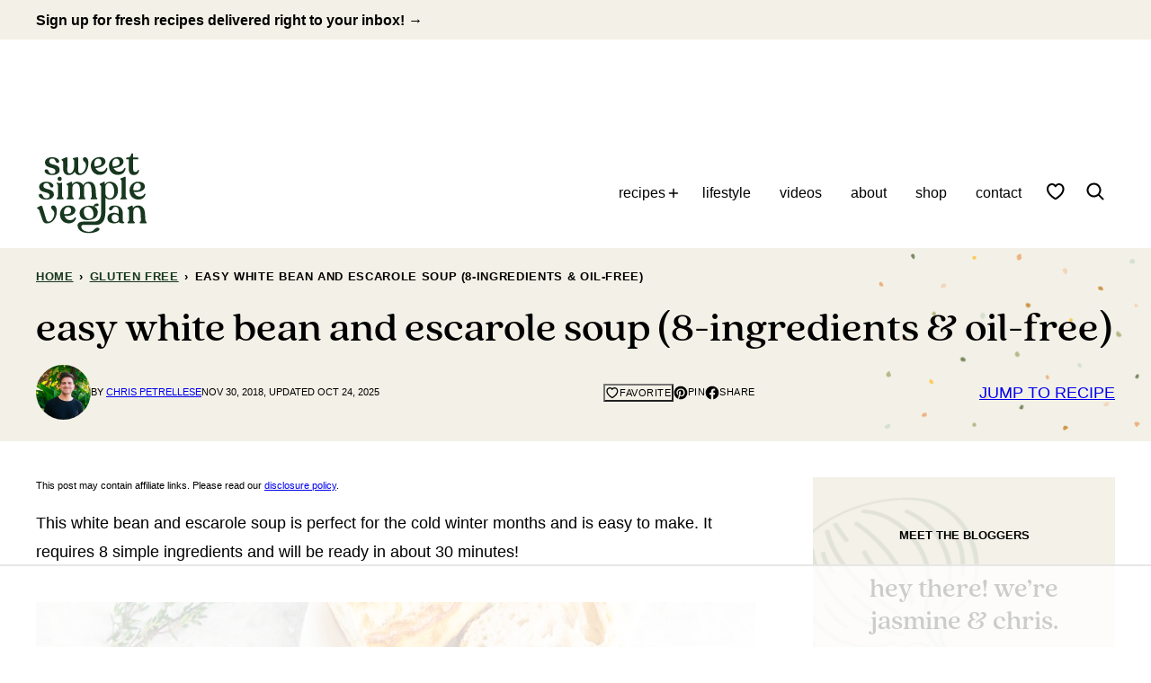

--- FILE ---
content_type: text/html; charset=UTF-8
request_url: https://sweetsimplevegan.com/white-bean-escarole-soup/
body_size: 90390
content:
<!DOCTYPE html><html lang="en-US">
<head><meta charset="UTF-8"><script>if(navigator.userAgent.match(/MSIE|Internet Explorer/i)||navigator.userAgent.match(/Trident\/7\..*?rv:11/i)){var href=document.location.href;if(!href.match(/[?&]nowprocket/)){if(href.indexOf("?")==-1){if(href.indexOf("#")==-1){document.location.href=href+"?nowprocket=1"}else{document.location.href=href.replace("#","?nowprocket=1#")}}else{if(href.indexOf("#")==-1){document.location.href=href+"&nowprocket=1"}else{document.location.href=href.replace("#","&nowprocket=1#")}}}}</script><script>(()=>{class RocketLazyLoadScripts{constructor(){this.v="2.0.4",this.userEvents=["keydown","keyup","mousedown","mouseup","mousemove","mouseover","mouseout","touchmove","touchstart","touchend","touchcancel","wheel","click","dblclick","input"],this.attributeEvents=["onblur","onclick","oncontextmenu","ondblclick","onfocus","onmousedown","onmouseenter","onmouseleave","onmousemove","onmouseout","onmouseover","onmouseup","onmousewheel","onscroll","onsubmit"]}async t(){this.i(),this.o(),/iP(ad|hone)/.test(navigator.userAgent)&&this.h(),this.u(),this.l(this),this.m(),this.k(this),this.p(this),this._(),await Promise.all([this.R(),this.L()]),this.lastBreath=Date.now(),this.S(this),this.P(),this.D(),this.O(),this.M(),await this.C(this.delayedScripts.normal),await this.C(this.delayedScripts.defer),await this.C(this.delayedScripts.async),await this.T(),await this.F(),await this.j(),await this.A(),window.dispatchEvent(new Event("rocket-allScriptsLoaded")),this.everythingLoaded=!0,this.lastTouchEnd&&await new Promise(t=>setTimeout(t,500-Date.now()+this.lastTouchEnd)),this.I(),this.H(),this.U(),this.W()}i(){this.CSPIssue=sessionStorage.getItem("rocketCSPIssue"),document.addEventListener("securitypolicyviolation",t=>{this.CSPIssue||"script-src-elem"!==t.violatedDirective||"data"!==t.blockedURI||(this.CSPIssue=!0,sessionStorage.setItem("rocketCSPIssue",!0))},{isRocket:!0})}o(){window.addEventListener("pageshow",t=>{this.persisted=t.persisted,this.realWindowLoadedFired=!0},{isRocket:!0}),window.addEventListener("pagehide",()=>{this.onFirstUserAction=null},{isRocket:!0})}h(){let t;function e(e){t=e}window.addEventListener("touchstart",e,{isRocket:!0}),window.addEventListener("touchend",function i(o){o.changedTouches[0]&&t.changedTouches[0]&&Math.abs(o.changedTouches[0].pageX-t.changedTouches[0].pageX)<10&&Math.abs(o.changedTouches[0].pageY-t.changedTouches[0].pageY)<10&&o.timeStamp-t.timeStamp<200&&(window.removeEventListener("touchstart",e,{isRocket:!0}),window.removeEventListener("touchend",i,{isRocket:!0}),"INPUT"===o.target.tagName&&"text"===o.target.type||(o.target.dispatchEvent(new TouchEvent("touchend",{target:o.target,bubbles:!0})),o.target.dispatchEvent(new MouseEvent("mouseover",{target:o.target,bubbles:!0})),o.target.dispatchEvent(new PointerEvent("click",{target:o.target,bubbles:!0,cancelable:!0,detail:1,clientX:o.changedTouches[0].clientX,clientY:o.changedTouches[0].clientY})),event.preventDefault()))},{isRocket:!0})}q(t){this.userActionTriggered||("mousemove"!==t.type||this.firstMousemoveIgnored?"keyup"===t.type||"mouseover"===t.type||"mouseout"===t.type||(this.userActionTriggered=!0,this.onFirstUserAction&&this.onFirstUserAction()):this.firstMousemoveIgnored=!0),"click"===t.type&&t.preventDefault(),t.stopPropagation(),t.stopImmediatePropagation(),"touchstart"===this.lastEvent&&"touchend"===t.type&&(this.lastTouchEnd=Date.now()),"click"===t.type&&(this.lastTouchEnd=0),this.lastEvent=t.type,t.composedPath&&t.composedPath()[0].getRootNode()instanceof ShadowRoot&&(t.rocketTarget=t.composedPath()[0]),this.savedUserEvents.push(t)}u(){this.savedUserEvents=[],this.userEventHandler=this.q.bind(this),this.userEvents.forEach(t=>window.addEventListener(t,this.userEventHandler,{passive:!1,isRocket:!0})),document.addEventListener("visibilitychange",this.userEventHandler,{isRocket:!0})}U(){this.userEvents.forEach(t=>window.removeEventListener(t,this.userEventHandler,{passive:!1,isRocket:!0})),document.removeEventListener("visibilitychange",this.userEventHandler,{isRocket:!0}),this.savedUserEvents.forEach(t=>{(t.rocketTarget||t.target).dispatchEvent(new window[t.constructor.name](t.type,t))})}m(){const t="return false",e=Array.from(this.attributeEvents,t=>"data-rocket-"+t),i="["+this.attributeEvents.join("],[")+"]",o="[data-rocket-"+this.attributeEvents.join("],[data-rocket-")+"]",s=(e,i,o)=>{o&&o!==t&&(e.setAttribute("data-rocket-"+i,o),e["rocket"+i]=new Function("event",o),e.setAttribute(i,t))};new MutationObserver(t=>{for(const n of t)"attributes"===n.type&&(n.attributeName.startsWith("data-rocket-")||this.everythingLoaded?n.attributeName.startsWith("data-rocket-")&&this.everythingLoaded&&this.N(n.target,n.attributeName.substring(12)):s(n.target,n.attributeName,n.target.getAttribute(n.attributeName))),"childList"===n.type&&n.addedNodes.forEach(t=>{if(t.nodeType===Node.ELEMENT_NODE)if(this.everythingLoaded)for(const i of[t,...t.querySelectorAll(o)])for(const t of i.getAttributeNames())e.includes(t)&&this.N(i,t.substring(12));else for(const e of[t,...t.querySelectorAll(i)])for(const t of e.getAttributeNames())this.attributeEvents.includes(t)&&s(e,t,e.getAttribute(t))})}).observe(document,{subtree:!0,childList:!0,attributeFilter:[...this.attributeEvents,...e]})}I(){this.attributeEvents.forEach(t=>{document.querySelectorAll("[data-rocket-"+t+"]").forEach(e=>{this.N(e,t)})})}N(t,e){const i=t.getAttribute("data-rocket-"+e);i&&(t.setAttribute(e,i),t.removeAttribute("data-rocket-"+e))}k(t){Object.defineProperty(HTMLElement.prototype,"onclick",{get(){return this.rocketonclick||null},set(e){this.rocketonclick=e,this.setAttribute(t.everythingLoaded?"onclick":"data-rocket-onclick","this.rocketonclick(event)")}})}S(t){function e(e,i){let o=e[i];e[i]=null,Object.defineProperty(e,i,{get:()=>o,set(s){t.everythingLoaded?o=s:e["rocket"+i]=o=s}})}e(document,"onreadystatechange"),e(window,"onload"),e(window,"onpageshow");try{Object.defineProperty(document,"readyState",{get:()=>t.rocketReadyState,set(e){t.rocketReadyState=e},configurable:!0}),document.readyState="loading"}catch(t){console.log("WPRocket DJE readyState conflict, bypassing")}}l(t){this.originalAddEventListener=EventTarget.prototype.addEventListener,this.originalRemoveEventListener=EventTarget.prototype.removeEventListener,this.savedEventListeners=[],EventTarget.prototype.addEventListener=function(e,i,o){o&&o.isRocket||!t.B(e,this)&&!t.userEvents.includes(e)||t.B(e,this)&&!t.userActionTriggered||e.startsWith("rocket-")||t.everythingLoaded?t.originalAddEventListener.call(this,e,i,o):(t.savedEventListeners.push({target:this,remove:!1,type:e,func:i,options:o}),"mouseenter"!==e&&"mouseleave"!==e||t.originalAddEventListener.call(this,e,t.savedUserEvents.push,o))},EventTarget.prototype.removeEventListener=function(e,i,o){o&&o.isRocket||!t.B(e,this)&&!t.userEvents.includes(e)||t.B(e,this)&&!t.userActionTriggered||e.startsWith("rocket-")||t.everythingLoaded?t.originalRemoveEventListener.call(this,e,i,o):t.savedEventListeners.push({target:this,remove:!0,type:e,func:i,options:o})}}J(t,e){this.savedEventListeners=this.savedEventListeners.filter(i=>{let o=i.type,s=i.target||window;return e!==o||t!==s||(this.B(o,s)&&(i.type="rocket-"+o),this.$(i),!1)})}H(){EventTarget.prototype.addEventListener=this.originalAddEventListener,EventTarget.prototype.removeEventListener=this.originalRemoveEventListener,this.savedEventListeners.forEach(t=>this.$(t))}$(t){t.remove?this.originalRemoveEventListener.call(t.target,t.type,t.func,t.options):this.originalAddEventListener.call(t.target,t.type,t.func,t.options)}p(t){let e;function i(e){return t.everythingLoaded?e:e.split(" ").map(t=>"load"===t||t.startsWith("load.")?"rocket-jquery-load":t).join(" ")}function o(o){function s(e){const s=o.fn[e];o.fn[e]=o.fn.init.prototype[e]=function(){return this[0]===window&&t.userActionTriggered&&("string"==typeof arguments[0]||arguments[0]instanceof String?arguments[0]=i(arguments[0]):"object"==typeof arguments[0]&&Object.keys(arguments[0]).forEach(t=>{const e=arguments[0][t];delete arguments[0][t],arguments[0][i(t)]=e})),s.apply(this,arguments),this}}if(o&&o.fn&&!t.allJQueries.includes(o)){const e={DOMContentLoaded:[],"rocket-DOMContentLoaded":[]};for(const t in e)document.addEventListener(t,()=>{e[t].forEach(t=>t())},{isRocket:!0});o.fn.ready=o.fn.init.prototype.ready=function(i){function s(){parseInt(o.fn.jquery)>2?setTimeout(()=>i.bind(document)(o)):i.bind(document)(o)}return"function"==typeof i&&(t.realDomReadyFired?!t.userActionTriggered||t.fauxDomReadyFired?s():e["rocket-DOMContentLoaded"].push(s):e.DOMContentLoaded.push(s)),o([])},s("on"),s("one"),s("off"),t.allJQueries.push(o)}e=o}t.allJQueries=[],o(window.jQuery),Object.defineProperty(window,"jQuery",{get:()=>e,set(t){o(t)}})}P(){const t=new Map;document.write=document.writeln=function(e){const i=document.currentScript,o=document.createRange(),s=i.parentElement;let n=t.get(i);void 0===n&&(n=i.nextSibling,t.set(i,n));const c=document.createDocumentFragment();o.setStart(c,0),c.appendChild(o.createContextualFragment(e)),s.insertBefore(c,n)}}async R(){return new Promise(t=>{this.userActionTriggered?t():this.onFirstUserAction=t})}async L(){return new Promise(t=>{document.addEventListener("DOMContentLoaded",()=>{this.realDomReadyFired=!0,t()},{isRocket:!0})})}async j(){return this.realWindowLoadedFired?Promise.resolve():new Promise(t=>{window.addEventListener("load",t,{isRocket:!0})})}M(){this.pendingScripts=[];this.scriptsMutationObserver=new MutationObserver(t=>{for(const e of t)e.addedNodes.forEach(t=>{"SCRIPT"!==t.tagName||t.noModule||t.isWPRocket||this.pendingScripts.push({script:t,promise:new Promise(e=>{const i=()=>{const i=this.pendingScripts.findIndex(e=>e.script===t);i>=0&&this.pendingScripts.splice(i,1),e()};t.addEventListener("load",i,{isRocket:!0}),t.addEventListener("error",i,{isRocket:!0}),setTimeout(i,1e3)})})})}),this.scriptsMutationObserver.observe(document,{childList:!0,subtree:!0})}async F(){await this.X(),this.pendingScripts.length?(await this.pendingScripts[0].promise,await this.F()):this.scriptsMutationObserver.disconnect()}D(){this.delayedScripts={normal:[],async:[],defer:[]},document.querySelectorAll("script[type$=rocketlazyloadscript]").forEach(t=>{t.hasAttribute("data-rocket-src")?t.hasAttribute("async")&&!1!==t.async?this.delayedScripts.async.push(t):t.hasAttribute("defer")&&!1!==t.defer||"module"===t.getAttribute("data-rocket-type")?this.delayedScripts.defer.push(t):this.delayedScripts.normal.push(t):this.delayedScripts.normal.push(t)})}async _(){await this.L();let t=[];document.querySelectorAll("script[type$=rocketlazyloadscript][data-rocket-src]").forEach(e=>{let i=e.getAttribute("data-rocket-src");if(i&&!i.startsWith("data:")){i.startsWith("//")&&(i=location.protocol+i);try{const o=new URL(i).origin;o!==location.origin&&t.push({src:o,crossOrigin:e.crossOrigin||"module"===e.getAttribute("data-rocket-type")})}catch(t){}}}),t=[...new Map(t.map(t=>[JSON.stringify(t),t])).values()],this.Y(t,"preconnect")}async G(t){if(await this.K(),!0!==t.noModule||!("noModule"in HTMLScriptElement.prototype))return new Promise(e=>{let i;function o(){(i||t).setAttribute("data-rocket-status","executed"),e()}try{if(navigator.userAgent.includes("Firefox/")||""===navigator.vendor||this.CSPIssue)i=document.createElement("script"),[...t.attributes].forEach(t=>{let e=t.nodeName;"type"!==e&&("data-rocket-type"===e&&(e="type"),"data-rocket-src"===e&&(e="src"),i.setAttribute(e,t.nodeValue))}),t.text&&(i.text=t.text),t.nonce&&(i.nonce=t.nonce),i.hasAttribute("src")?(i.addEventListener("load",o,{isRocket:!0}),i.addEventListener("error",()=>{i.setAttribute("data-rocket-status","failed-network"),e()},{isRocket:!0}),setTimeout(()=>{i.isConnected||e()},1)):(i.text=t.text,o()),i.isWPRocket=!0,t.parentNode.replaceChild(i,t);else{const i=t.getAttribute("data-rocket-type"),s=t.getAttribute("data-rocket-src");i?(t.type=i,t.removeAttribute("data-rocket-type")):t.removeAttribute("type"),t.addEventListener("load",o,{isRocket:!0}),t.addEventListener("error",i=>{this.CSPIssue&&i.target.src.startsWith("data:")?(console.log("WPRocket: CSP fallback activated"),t.removeAttribute("src"),this.G(t).then(e)):(t.setAttribute("data-rocket-status","failed-network"),e())},{isRocket:!0}),s?(t.fetchPriority="high",t.removeAttribute("data-rocket-src"),t.src=s):t.src="data:text/javascript;base64,"+window.btoa(unescape(encodeURIComponent(t.text)))}}catch(i){t.setAttribute("data-rocket-status","failed-transform"),e()}});t.setAttribute("data-rocket-status","skipped")}async C(t){const e=t.shift();return e?(e.isConnected&&await this.G(e),this.C(t)):Promise.resolve()}O(){this.Y([...this.delayedScripts.normal,...this.delayedScripts.defer,...this.delayedScripts.async],"preload")}Y(t,e){this.trash=this.trash||[];let i=!0;var o=document.createDocumentFragment();t.forEach(t=>{const s=t.getAttribute&&t.getAttribute("data-rocket-src")||t.src;if(s&&!s.startsWith("data:")){const n=document.createElement("link");n.href=s,n.rel=e,"preconnect"!==e&&(n.as="script",n.fetchPriority=i?"high":"low"),t.getAttribute&&"module"===t.getAttribute("data-rocket-type")&&(n.crossOrigin=!0),t.crossOrigin&&(n.crossOrigin=t.crossOrigin),t.integrity&&(n.integrity=t.integrity),t.nonce&&(n.nonce=t.nonce),o.appendChild(n),this.trash.push(n),i=!1}}),document.head.appendChild(o)}W(){this.trash.forEach(t=>t.remove())}async T(){try{document.readyState="interactive"}catch(t){}this.fauxDomReadyFired=!0;try{await this.K(),this.J(document,"readystatechange"),document.dispatchEvent(new Event("rocket-readystatechange")),await this.K(),document.rocketonreadystatechange&&document.rocketonreadystatechange(),await this.K(),this.J(document,"DOMContentLoaded"),document.dispatchEvent(new Event("rocket-DOMContentLoaded")),await this.K(),this.J(window,"DOMContentLoaded"),window.dispatchEvent(new Event("rocket-DOMContentLoaded"))}catch(t){console.error(t)}}async A(){try{document.readyState="complete"}catch(t){}try{await this.K(),this.J(document,"readystatechange"),document.dispatchEvent(new Event("rocket-readystatechange")),await this.K(),document.rocketonreadystatechange&&document.rocketonreadystatechange(),await this.K(),this.J(window,"load"),window.dispatchEvent(new Event("rocket-load")),await this.K(),window.rocketonload&&window.rocketonload(),await this.K(),this.allJQueries.forEach(t=>t(window).trigger("rocket-jquery-load")),await this.K(),this.J(window,"pageshow");const t=new Event("rocket-pageshow");t.persisted=this.persisted,window.dispatchEvent(t),await this.K(),window.rocketonpageshow&&window.rocketonpageshow({persisted:this.persisted})}catch(t){console.error(t)}}async K(){Date.now()-this.lastBreath>45&&(await this.X(),this.lastBreath=Date.now())}async X(){return document.hidden?new Promise(t=>setTimeout(t)):new Promise(t=>requestAnimationFrame(t))}B(t,e){return e===document&&"readystatechange"===t||(e===document&&"DOMContentLoaded"===t||(e===window&&"DOMContentLoaded"===t||(e===window&&"load"===t||e===window&&"pageshow"===t)))}static run(){(new RocketLazyLoadScripts).t()}}RocketLazyLoadScripts.run()})();</script><script data-no-optimize="1" data-cfasync="false">!function(){"use strict";const t={adt_ei:{identityApiKey:"plainText",source:"url",type:"plaintext",priority:1},adt_eih:{identityApiKey:"sha256",source:"urlh",type:"hashed",priority:2},sh_kit:{identityApiKey:"sha256",source:"urlhck",type:"hashed",priority:3}},e=Object.keys(t);function i(t){return function(t){const e=t.match(/((?=([a-z0-9._!#$%+^&*()[\]<>-]+))\2@[a-z0-9._-]+\.[a-z0-9._-]+)/gi);return e?e[0]:""}(function(t){return t.replace(/\s/g,"")}(t.toLowerCase()))}!async function(){const n=new URL(window.location.href),o=n.searchParams;let a=null;const r=Object.entries(t).sort(([,t],[,e])=>t.priority-e.priority).map(([t])=>t);for(const e of r){const n=o.get(e),r=t[e];if(!n||!r)continue;const c=decodeURIComponent(n),d="plaintext"===r.type&&i(c),s="hashed"===r.type&&c;if(d||s){a={value:c,config:r};break}}if(a){const{value:t,config:e}=a;window.adthrive=window.adthrive||{},window.adthrive.cmd=window.adthrive.cmd||[],window.adthrive.cmd.push(function(){window.adthrive.identityApi({source:e.source,[e.identityApiKey]:t},({success:i,data:n})=>{i?window.adthrive.log("info","Plugin","detectEmails",`Identity API called with ${e.type} email: ${t}`,n):window.adthrive.log("warning","Plugin","detectEmails",`Failed to call Identity API with ${e.type} email: ${t}`,n)})})}!function(t,e){const i=new URL(e);t.forEach(t=>i.searchParams.delete(t)),history.replaceState(null,"",i.toString())}(e,n)}()}();
</script><meta name='robots' content='index, follow, max-image-preview:large, max-snippet:-1, max-video-preview:-1' />
	<style></style>
	<style data-no-optimize="1" data-cfasync="false"></style>
<script data-no-optimize="1" data-cfasync="false">
	window.adthriveCLS = {
		enabledLocations: ['Content', 'Recipe'],
		injectedSlots: [],
		injectedFromPlugin: true,
		branch: 'f8c3f8a',bucket: 'prod',			};
	window.adthriveCLS.siteAds = {"betaTester":false,"targeting":[{"value":"58b88c687a546b1ed995f0b8","key":"siteId"},{"value":"6233884dd468137088daae3b","key":"organizationId"},{"value":"Sweet Simple Vegan","key":"siteName"},{"value":"AdThrive Edge","key":"service"},{"value":"on","key":"bidding"},{"value":["Food","Clean Eating"],"key":"verticals"}],"siteUrl":"http://sweetsimplevegan.com","siteId":"58b88c687a546b1ed995f0b8","siteName":"Sweet Simple Vegan","breakpoints":{"tablet":768,"desktop":1024},"cloudflare":{"version":"b770817"},"adUnits":[{"sequence":null,"targeting":[{"value":["Header"],"key":"location"}],"devices":["desktop"],"name":"Header","sticky":false,"location":"Header","dynamic":{"pageSelector":"","spacing":0,"max":1,"lazyMax":null,"enable":true,"lazy":false,"elementSelector":".site-header","skip":0,"classNames":[],"position":"beforebegin","every":1,"enabled":true},"stickyOverlapSelector":"","adSizes":[[728,90],[640,90],[468,60],[320,50],[320,100],[234,60]],"priority":399,"autosize":true},{"sequence":1,"targeting":[{"value":["Sidebar"],"key":"location"}],"devices":["desktop"],"name":"Sidebar_1","sticky":false,"location":"Sidebar","dynamic":{"pageSelector":"","spacing":0,"max":1,"lazyMax":null,"enable":true,"lazy":false,"elementSelector":".block-area-sidebar > *","skip":1,"classNames":[],"position":"afterbegin","every":1,"enabled":true},"stickyOverlapSelector":"","adSizes":[[160,600],[336,280],[320,50],[300,600],[250,250],[1,1],[320,100],[300,1050],[300,50],[300,420],[300,250]],"priority":299,"autosize":true},{"sequence":9,"targeting":[{"value":["Sidebar"],"key":"location"},{"value":true,"key":"sticky"}],"devices":["desktop"],"name":"Sidebar_9","sticky":true,"location":"Sidebar","dynamic":{"pageSelector":"","spacing":0,"max":1,"lazyMax":null,"enable":true,"lazy":false,"elementSelector":".sidebar-primary","skip":0,"classNames":[],"position":"beforeend","every":1,"enabled":true},"stickyOverlapSelector":".block-area-before-footer","adSizes":[[160,600],[336,280],[320,50],[300,600],[250,250],[1,1],[320,100],[300,1050],[300,50],[300,420],[300,250]],"priority":291,"autosize":true},{"sequence":null,"targeting":[{"value":["Content"],"key":"location"}],"devices":["tablet","phone"],"name":"Content","sticky":false,"location":"Content","dynamic":{"pageSelector":"body.home","spacing":0,"max":3,"lazyMax":null,"enable":true,"lazy":false,"elementSelector":".entry-content > *","skip":1,"classNames":[],"position":"afterend","every":4,"enabled":true},"stickyOverlapSelector":"","adSizes":[[728,90],[336,280],[320,50],[468,60],[970,90],[250,250],[1,1],[320,100],[970,250],[1,2],[300,50],[300,300],[552,334],[728,250],[300,250]],"priority":199,"autosize":true},{"sequence":null,"targeting":[{"value":["Content"],"key":"location"}],"devices":["desktop"],"name":"Content","sticky":false,"location":"Content","dynamic":{"pageSelector":"body.single","spacing":1.25,"max":3,"lazyMax":96,"enable":true,"lazy":true,"elementSelector":".entry-content > *:not(h2):not(h3)","skip":6,"classNames":[],"position":"afterend","every":1,"enabled":true},"stickyOverlapSelector":"","adSizes":[[728,90],[336,280],[320,50],[468,60],[970,90],[250,250],[1,1],[320,100],[970,250],[1,2],[300,50],[300,300],[552,334],[728,250],[300,250]],"priority":199,"autosize":true},{"sequence":null,"targeting":[{"value":["Content"],"key":"location"}],"devices":["tablet"],"name":"Content","sticky":false,"location":"Content","dynamic":{"pageSelector":"body.single","spacing":0.7,"max":4,"lazyMax":95,"enable":true,"lazy":true,"elementSelector":".entry-content > *:not(h2):not(h3)","skip":6,"classNames":[],"position":"afterend","every":1,"enabled":true},"stickyOverlapSelector":"","adSizes":[[728,90],[336,280],[320,50],[468,60],[970,90],[250,250],[1,1],[320,100],[970,250],[1,2],[300,50],[300,300],[552,334],[728,250],[300,250]],"priority":199,"autosize":true},{"sequence":null,"targeting":[{"value":["Content"],"key":"location"}],"devices":["phone"],"name":"Content","sticky":false,"location":"Content","dynamic":{"pageSelector":"body.single","spacing":2,"max":3,"lazyMax":96,"enable":true,"lazy":true,"elementSelector":".entry-content > *:not(h2):not(h3)","skip":6,"classNames":[],"position":"afterend","every":1,"enabled":true},"stickyOverlapSelector":"","adSizes":[[728,90],[336,280],[320,50],[468,60],[970,90],[250,250],[1,1],[320,100],[970,250],[1,2],[300,50],[300,300],[552,334],[728,250],[300,250]],"priority":199,"autosize":true},{"sequence":null,"targeting":[{"value":["Recipe"],"key":"location"}],"devices":["desktop","tablet"],"name":"Recipe","sticky":false,"location":"Recipe","dynamic":{"pageSelector":"","spacing":0.8,"max":2,"lazyMax":97,"enable":true,"lazy":true,"elementSelector":".tasty-recipes-ingredients li, .tasty-recipes-instructions li, .tasty-recipes-notes li, .tasty-recipes-other-details, .tasty-recipes-nutrifox","skip":0,"classNames":[],"position":"beforebegin","every":1,"enabled":true},"stickyOverlapSelector":"","adSizes":[[320,50],[250,250],[1,1],[320,100],[1,2],[300,50],[320,300],[300,390],[300,250]],"priority":-101,"autosize":true},{"sequence":5,"targeting":[{"value":["Recipe"],"key":"location"}],"devices":["phone"],"name":"Recipe_5","sticky":false,"location":"Recipe","dynamic":{"pageSelector":"","spacing":0,"max":1,"lazyMax":null,"enable":true,"lazy":false,"elementSelector":".tasty-recipes-ingredients","skip":0,"classNames":[],"position":"beforebegin","every":1,"enabled":true},"stickyOverlapSelector":"","adSizes":[[320,50],[250,250],[1,1],[320,100],[1,2],[300,50],[320,300],[300,390],[300,250]],"priority":-105,"autosize":true},{"sequence":1,"targeting":[{"value":["Recipe"],"key":"location"}],"devices":["phone"],"name":"Recipe_1","sticky":false,"location":"Recipe","dynamic":{"pageSelector":"","spacing":0.75,"max":1,"lazyMax":97,"enable":true,"lazy":true,"elementSelector":".tasty-recipes-ingredients, .tasty-recipes-instructions li, .tasty-recipes-notes li, .tasty-recipes-other-details, .tasty-recipes-nutrifox","skip":0,"classNames":[],"position":"afterend","every":1,"enabled":true},"stickyOverlapSelector":"","adSizes":[[320,50],[250,250],[1,1],[320,100],[1,2],[300,50],[320,300],[300,390],[300,250]],"priority":-101,"autosize":true},{"sequence":null,"targeting":[{"value":["Below Post"],"key":"location"}],"devices":["desktop","tablet","phone"],"name":"Below_Post","sticky":false,"location":"Below Post","dynamic":{"pageSelector":"","spacing":1,"max":0,"lazyMax":10,"enable":true,"lazy":true,"elementSelector":".comment-respond, .comment-list > li","skip":0,"classNames":[],"position":"afterend","every":1,"enabled":true},"stickyOverlapSelector":"","adSizes":[[728,90],[336,280],[320,50],[468,60],[250,250],[1,1],[320,100],[300,250],[970,250],[728,250]],"priority":99,"autosize":true},{"sequence":null,"targeting":[{"value":["Footer"],"key":"location"},{"value":true,"key":"sticky"}],"devices":["tablet","phone","desktop"],"name":"Footer","sticky":true,"location":"Footer","dynamic":{"pageSelector":"","spacing":0,"max":1,"lazyMax":null,"enable":true,"lazy":false,"elementSelector":"body","skip":0,"classNames":[],"position":"beforeend","every":1,"enabled":true},"stickyOverlapSelector":"","adSizes":[[320,50],[320,100],[728,90],[970,90],[468,60],[1,1],[300,50]],"priority":-1,"autosize":true}],"adDensityLayout":{"mobile":{"adDensity":0.24,"onePerViewport":false},"pageOverrides":[{"mobile":{"adDensity":0.3,"onePerViewport":false},"note":null,"pageSelector":"body.home","desktop":{"adDensity":0.22,"onePerViewport":false}}],"desktop":{"adDensity":0.22,"onePerViewport":false}},"adDensityEnabled":true,"siteExperiments":[],"adTypes":{"sponsorTileDesktop":true,"interscrollerDesktop":true,"nativeBelowPostDesktop":true,"miniscroller":true,"largeFormatsMobile":true,"nativeMobileContent":true,"inRecipeRecommendationMobile":true,"nativeMobileRecipe":true,"sponsorTileMobile":true,"expandableCatalogAdsMobile":true,"frameAdsMobile":true,"outstreamMobile":true,"nativeHeaderMobile":true,"frameAdsDesktop":true,"inRecipeRecommendationDesktop":true,"expandableFooterDesktop":true,"nativeDesktopContent":true,"outstreamDesktop":true,"animatedFooter":true,"skylineHeader":false,"expandableFooter":true,"nativeDesktopSidebar":true,"videoFootersMobile":true,"videoFootersDesktop":true,"interscroller":true,"nativeDesktopRecipe":true,"nativeHeaderDesktop":true,"nativeBelowPostMobile":true,"expandableCatalogAdsDesktop":true,"largeFormatsDesktop":true},"adOptions":{"theTradeDesk":true,"rtbhouse":true,"undertone":true,"sidebarConfig":{"dynamicStickySidebar":{"minHeight":1800,"enabled":true,"blockedSelectors":[]}},"footerCloseButton":false,"teads":true,"seedtag":true,"pmp":true,"thirtyThreeAcross":true,"sharethrough":true,"optimizeVideoPlayersForEarnings":true,"removeVideoTitleWrapper":true,"pubMatic":true,"contentTermsFooterEnabled":false,"infiniteScroll":false,"longerVideoAdPod":true,"yahoossp":false,"stickyContainerConfig":{"recipe":{"minHeight":null,"enabled":false},"recipeDesktop":{"minHeight":400,"enabled":false},"blockedSelectors":[],"stickyHeaderSelectors":[],"content":{"minHeight":null,"enabled":false},"recipeMobile":{"minHeight":400,"enabled":false}},"sonobi":true,"gatedPrint":{"printClasses":[],"siteEmailServiceProviderId":null,"defaultOptIn":false,"enabled":false,"newsletterPromptEnabled":false},"yieldmo":true,"footerSelector":"","amazonUAM":true,"gamMCMEnabled":true,"gamMCMChildNetworkCode":"22531864907","rubiconMediaMath":true,"rubicon":true,"conversant":true,"openx":true,"customCreativeEnabled":true,"mobileHeaderHeight":1,"secColor":"#000000","unruly":true,"mediaGrid":true,"bRealTime":true,"adInViewTime":null,"gumgum":true,"comscoreFooter":true,"desktopInterstitial":false,"amx":true,"footerCloseButtonDesktop":false,"ozone":true,"isAutoOptimized":true,"adform":true,"comscoreTAL":true,"targetaff":false,"bgColor":"#FFFFFF","advancePlaylistOptions":{"playlistPlayer":{"enabled":true},"relatedPlayer":{"enabled":true,"applyToFirst":true}},"kargo":true,"liveRampATS":true,"footerCloseButtonMobile":true,"interstitialBlockedPageSelectors":"","prioritizeShorterVideoAds":true,"allowSmallerAdSizes":true,"comscore":"Food","blis":true,"wakeLock":{"desktopEnabled":true,"mobileValue":15,"mobileEnabled":true,"desktopValue":30},"mobileInterstitial":false,"tripleLift":true,"sensitiveCategories":["alc","ast","cbd","cosm","dat","gamc","pol","rel","sst","srh","ske"],"liveRamp":true,"adthriveEmailIdentity":true,"criteo":true,"nativo":true,"infiniteScrollOptions":{"selector":"","heightThreshold":0},"dynamicContentSlotLazyLoading":true,"clsOptimizedAds":true,"ogury":true,"verticals":["Food","Clean Eating"],"inImage":false,"stackadapt":true,"usCMP":{"enabled":false,"regions":[]},"advancePlaylist":true,"medianet":true,"delayLoading":true,"inImageZone":null,"appNexus":true,"rise":true,"liveRampId":"","infiniteScrollRefresh":false,"indexExchange":true},"thirdPartySiteConfig":{"partners":{"discounts":[]}},"featureRollouts":{"disable-delay-loading-good-cwv":{"featureRolloutId":43,"data":null,"enabled":true},"erp":{"featureRolloutId":19,"data":null,"enabled":false}},"videoPlayers":{"contextual":{"autoplayCollapsibleEnabled":true,"overrideEmbedLocation":false,"defaultPlayerType":"collapse"},"videoEmbed":"wordpress","footerSelector":".clear-footer, .footer-widgets","contentSpecificPlaylists":[],"players":[{"devices":["desktop","mobile"],"formattedType":"Stationary Related","description":"","id":4055639,"title":"Stationary related player - desktop and mobile","type":"stationaryRelated","enabled":true,"playerId":"HFklsWIA"},{"playlistId":"","pageSelector":"","devices":["desktop"],"description":"","skip":3,"title":"","type":"stickyRelated","enabled":true,"formattedType":"Sticky Related","elementSelector":".sie-blog-content_0-text > *:not(h2):not(h3), .entry-content > *:not(h2):not(h3)","id":4055640,"position":"afterend","saveVideoCloseState":false,"shuffle":false,"mobileHeaderSelector":null,"playerId":"HFklsWIA"},{"playlistId":"","pageSelector":"","devices":["mobile"],"mobileLocation":"top-center","description":"","skip":3,"title":"","type":"stickyRelated","enabled":true,"formattedType":"Sticky Related","elementSelector":".sie-blog-content_0-text > *:not(h2):not(h3), .entry-content > *:not(h2):not(h3)","id":4055641,"position":"afterend","saveVideoCloseState":false,"shuffle":false,"mobileHeaderSelector":null,"playerId":"HFklsWIA"},{"playlistId":"9U8wswsO","pageSelector":"body.single","devices":["mobile"],"mobileLocation":"top-center","description":"","skip":3,"title":"","type":"stickyPlaylist","enabled":true,"footerSelector":".clear-footer, .footer-widgets","formattedType":"Sticky Playlist","elementSelector":".sie-blog-content_0-text > *:not(h2):not(h3), .entry-content > *:not(h2):not(h3)","id":4055643,"position":"afterend","saveVideoCloseState":false,"shuffle":true,"mobileHeaderSelector":null,"playerId":"4wtOuD7d"},{"playlistId":"9U8wswsO","pageSelector":"body.single","devices":["desktop"],"description":"","skip":3,"title":"","type":"stickyPlaylist","enabled":true,"footerSelector":".clear-footer, .footer-widgets","formattedType":"Sticky Playlist","elementSelector":".sie-blog-content_0-text > *:not(h2):not(h3), .entry-content > *:not(h2):not(h3)","id":4055642,"position":"afterend","saveVideoCloseState":false,"shuffle":true,"mobileHeaderSelector":null,"playerId":"4wtOuD7d"}],"partners":{"theTradeDesk":true,"unruly":true,"mediaGrid":true,"undertone":true,"gumgum":true,"seedtag":true,"amx":true,"ozone":true,"adform":true,"pmp":true,"kargo":true,"connatix":true,"stickyOutstream":{"desktop":{"enabled":true},"blockedPageSelectors":"","mobileLocation":"bottom-left","allowOnHomepage":true,"mobile":{"enabled":true},"saveVideoCloseState":false,"mobileHeaderSelector":null,"allowForPageWithStickyPlayer":{"enabled":true}},"sharethrough":true,"blis":true,"tripleLift":true,"pubMatic":true,"criteo":true,"yahoossp":false,"nativo":true,"stackadapt":true,"yieldmo":true,"amazonUAM":true,"medianet":true,"rubicon":true,"appNexus":true,"rise":true,"openx":true,"indexExchange":true}}};</script>

<script data-no-optimize="1" data-cfasync="false">
(function(w, d) {
	w.adthrive = w.adthrive || {};
	w.adthrive.cmd = w.adthrive.cmd || [];
	w.adthrive.plugin = 'adthrive-ads-3.10.0';
	w.adthrive.host = 'ads.adthrive.com';
	w.adthrive.integration = 'plugin';

	var commitParam = (w.adthriveCLS && w.adthriveCLS.bucket !== 'prod' && w.adthriveCLS.branch) ? '&commit=' + w.adthriveCLS.branch : '';

	var s = d.createElement('script');
	s.async = true;
	s.referrerpolicy='no-referrer-when-downgrade';
	s.src = 'https://' + w.adthrive.host + '/sites/58b88c687a546b1ed995f0b8/ads.min.js?referrer=' + w.encodeURIComponent(w.location.href) + commitParam + '&cb=' + (Math.floor(Math.random() * 100) + 1) + '';
	var n = d.getElementsByTagName('script')[0];
	n.parentNode.insertBefore(s, n);
})(window, document);
</script>
<link rel="dns-prefetch" href="https://ads.adthrive.com/"><link rel="preconnect" href="https://ads.adthrive.com/"><link rel="preconnect" href="https://ads.adthrive.com/" crossorigin>
	<!-- This site is optimized with the Yoast SEO Premium plugin v26.3 (Yoast SEO v26.3) - https://yoast.com/wordpress/plugins/seo/ -->
	<title>Easy White Bean and Escarole Soup (8-Ingredients &amp; Oil-free)</title>
<link data-rocket-prefetch href="https://ads.adthrive.com" rel="dns-prefetch">
<link data-rocket-prefetch href="https://assets.flodesk.com" rel="dns-prefetch">
<link data-rocket-prefetch href="https://www.googletagmanager.com" rel="dns-prefetch">
<link crossorigin data-rocket-preload as="font" href="https://sweetsimplevegan.com/wp-content/themes/sweetsimplevegan-2023/assets/fonts/quincy-cf-medium.woff2" rel="preload">
<link crossorigin data-rocket-preload as="font" href="https://sweetsimplevegan.com/wp-content/themes/sweetsimplevegan-2023/assets/fonts/dm-mono-regular.woff2" rel="preload">
<style id="wpr-usedcss">img:is([sizes=auto i],[sizes^="auto," i]){contain-intrinsic-size:3000px 1500px}.adthrive-ad{margin-top:10px;margin-bottom:10px;text-align:center;overflow-x:visible;clear:both;line-height:0}.adthrive-device-desktop .adthrive-recipe{float:right;margin:10px!important}.adthrive-ad iframe{display:inherit;margin:0 auto}@media print{.adthrive-ad{display:none!important;height:0;width:0;visibility:hidden}}.wp-block-button__link{align-content:center;box-sizing:border-box;cursor:pointer;display:inline-block;height:100%;text-align:center;word-break:break-word}:where(.wp-block-button__link){border-radius:9999px;box-shadow:none;padding:calc(.667em + 2px) calc(1.333em + 2px);text-decoration:none}.wp-block-button[style*=text-decoration] .wp-block-button__link{text-decoration:inherit}:root :where(.wp-block-button .wp-block-button__link.is-style-outline),:root :where(.wp-block-button.is-style-outline>.wp-block-button__link){border:2px solid;padding:.667em 1.333em}:root :where(.wp-block-button .wp-block-button__link.is-style-outline:not(.has-text-color)),:root :where(.wp-block-button.is-style-outline>.wp-block-button__link:not(.has-text-color)){color:currentColor}:root :where(.wp-block-button .wp-block-button__link.is-style-outline:not(.has-background)),:root :where(.wp-block-button.is-style-outline>.wp-block-button__link:not(.has-background)){background-color:initial;background-image:none}.wp-block-buttons{box-sizing:border-box}.wp-block-buttons>.wp-block-button{display:inline-block;margin:0}.wp-block-buttons.is-content-justification-center{justify-content:center}.wp-block-buttons.is-content-justification-space-between{justify-content:space-between}.wp-block-buttons[style*=text-decoration] .wp-block-button,.wp-block-buttons[style*=text-decoration] .wp-block-button__link{text-decoration:inherit}.wp-block-buttons .wp-block-button__link{width:100%}:where(.wp-block-calendar table:not(.has-background) th){background:#ddd}:where(.wp-block-columns){margin-bottom:1.75em}:where(.wp-block-columns.has-background){padding:1.25em 2.375em}:where(.wp-block-post-comments input[type=submit]){border:none}:where(.wp-block-cover-image:not(.has-text-color)),:where(.wp-block-cover:not(.has-text-color)){color:#fff}:where(.wp-block-cover-image.is-light:not(.has-text-color)),:where(.wp-block-cover.is-light:not(.has-text-color)){color:#000}:root :where(.wp-block-cover h1:not(.has-text-color)),:root :where(.wp-block-cover h2:not(.has-text-color)),:root :where(.wp-block-cover h3:not(.has-text-color)),:root :where(.wp-block-cover h4:not(.has-text-color)),:root :where(.wp-block-cover h5:not(.has-text-color)),:root :where(.wp-block-cover h6:not(.has-text-color)),:root :where(.wp-block-cover p:not(.has-text-color)){color:inherit}:where(.wp-block-file){margin-bottom:1.5em}:where(.wp-block-file__button){border-radius:2em;display:inline-block;padding:.5em 1em}:where(.wp-block-file__button):is(a):active,:where(.wp-block-file__button):is(a):focus,:where(.wp-block-file__button):is(a):hover,:where(.wp-block-file__button):is(a):visited{box-shadow:none;color:#fff;opacity:.85;text-decoration:none}.wp-block-group{box-sizing:border-box}:where(.wp-block-group.wp-block-group-is-layout-constrained){position:relative}.wp-block-image>a,.wp-block-image>figure>a{display:inline-block}.wp-block-image img{box-sizing:border-box;height:auto;max-width:100%;vertical-align:bottom}.wp-block-image[style*=border-radius] img,.wp-block-image[style*=border-radius]>a{border-radius:inherit}.wp-block-image :where(figcaption){margin-bottom:1em;margin-top:.5em}:root :where(.wp-block-image.is-style-rounded img,.wp-block-image .is-style-rounded img){border-radius:9999px}.wp-block-image figure{margin:0}:where(.wp-block-latest-comments:not([style*=line-height] .wp-block-latest-comments__comment)){line-height:1.1}:where(.wp-block-latest-comments:not([style*=line-height] .wp-block-latest-comments__comment-excerpt p)){line-height:1.8}:root :where(.wp-block-latest-posts.is-grid){padding:0}:root :where(.wp-block-latest-posts.wp-block-latest-posts__list){padding-left:0}ol,ul{box-sizing:border-box}:root :where(.wp-block-list.has-background){padding:1.25em 2.375em}:where(.wp-block-navigation.has-background .wp-block-navigation-item a:not(.wp-element-button)),:where(.wp-block-navigation.has-background .wp-block-navigation-submenu a:not(.wp-element-button)){padding:.5em 1em}:where(.wp-block-navigation .wp-block-navigation__submenu-container .wp-block-navigation-item a:not(.wp-element-button)),:where(.wp-block-navigation .wp-block-navigation__submenu-container .wp-block-navigation-submenu a:not(.wp-element-button)),:where(.wp-block-navigation .wp-block-navigation__submenu-container .wp-block-navigation-submenu button.wp-block-navigation-item__content),:where(.wp-block-navigation .wp-block-navigation__submenu-container .wp-block-pages-list__item button.wp-block-navigation-item__content){padding:.5em 1em}:root :where(p.has-background){padding:1.25em 2.375em}:where(p.has-text-color:not(.has-link-color)) a{color:inherit}:where(.wp-block-post-comments-form) input:not([type=submit]),:where(.wp-block-post-comments-form) textarea{border:1px solid #949494;font-family:inherit;font-size:1em}:where(.wp-block-post-comments-form) input:where(:not([type=submit]):not([type=checkbox])),:where(.wp-block-post-comments-form) textarea{padding:calc(.667em + 2px)}:where(.wp-block-post-excerpt){box-sizing:border-box;margin-bottom:var(--wp--style--block-gap);margin-top:var(--wp--style--block-gap)}:where(.wp-block-preformatted.has-background){padding:1.25em 2.375em}.wp-block-search__button{margin-left:10px;word-break:normal}.wp-block-search__button.has-icon{line-height:0}.wp-block-search__button svg{height:1.25em;min-height:24px;min-width:24px;width:1.25em;fill:currentColor;vertical-align:text-bottom}:where(.wp-block-search__button){border:1px solid #ccc;padding:6px 10px}.wp-block-search__inside-wrapper{display:flex;flex:auto;flex-wrap:nowrap;max-width:100%}.wp-block-search__label{width:100%}.wp-block-search__input{appearance:none;border:1px solid #949494;flex-grow:1;margin-left:0;margin-right:0;min-width:3rem;padding:8px;text-decoration:unset!important}:where(.wp-block-search__input){font-family:inherit;font-size:inherit;font-style:inherit;font-weight:inherit;letter-spacing:inherit;line-height:inherit;text-transform:inherit}:where(.wp-block-search__button-inside .wp-block-search__inside-wrapper){border:1px solid #949494;box-sizing:border-box;padding:4px}:where(.wp-block-search__button-inside .wp-block-search__inside-wrapper) .wp-block-search__input{border:none;border-radius:0;padding:0 4px}:where(.wp-block-search__button-inside .wp-block-search__inside-wrapper) .wp-block-search__input:focus{outline:0}:where(.wp-block-search__button-inside .wp-block-search__inside-wrapper) :where(.wp-block-search__button){padding:4px 8px}.wp-block-separator{border:none;border-top:2px solid}:root :where(.wp-block-separator.is-style-dots){height:auto;line-height:1;text-align:center}:root :where(.wp-block-separator.is-style-dots):before{color:currentColor;content:"···";font-family:serif;font-size:1.5em;letter-spacing:2em;padding-left:2em}:root :where(.wp-block-site-logo.is-style-rounded){border-radius:9999px}:where(.wp-block-social-links:not(.is-style-logos-only)) .wp-social-link{background-color:#f0f0f0;color:#444}:where(.wp-block-social-links:not(.is-style-logos-only)) .wp-social-link-amazon{background-color:#f90;color:#fff}:where(.wp-block-social-links:not(.is-style-logos-only)) .wp-social-link-bandcamp{background-color:#1ea0c3;color:#fff}:where(.wp-block-social-links:not(.is-style-logos-only)) .wp-social-link-behance{background-color:#0757fe;color:#fff}:where(.wp-block-social-links:not(.is-style-logos-only)) .wp-social-link-bluesky{background-color:#0a7aff;color:#fff}:where(.wp-block-social-links:not(.is-style-logos-only)) .wp-social-link-codepen{background-color:#1e1f26;color:#fff}:where(.wp-block-social-links:not(.is-style-logos-only)) .wp-social-link-deviantart{background-color:#02e49b;color:#fff}:where(.wp-block-social-links:not(.is-style-logos-only)) .wp-social-link-discord{background-color:#5865f2;color:#fff}:where(.wp-block-social-links:not(.is-style-logos-only)) .wp-social-link-dribbble{background-color:#e94c89;color:#fff}:where(.wp-block-social-links:not(.is-style-logos-only)) .wp-social-link-dropbox{background-color:#4280ff;color:#fff}:where(.wp-block-social-links:not(.is-style-logos-only)) .wp-social-link-etsy{background-color:#f45800;color:#fff}:where(.wp-block-social-links:not(.is-style-logos-only)) .wp-social-link-facebook{background-color:#0866ff;color:#fff}:where(.wp-block-social-links:not(.is-style-logos-only)) .wp-social-link-fivehundredpx{background-color:#000;color:#fff}:where(.wp-block-social-links:not(.is-style-logos-only)) .wp-social-link-flickr{background-color:#0461dd;color:#fff}:where(.wp-block-social-links:not(.is-style-logos-only)) .wp-social-link-foursquare{background-color:#e65678;color:#fff}:where(.wp-block-social-links:not(.is-style-logos-only)) .wp-social-link-github{background-color:#24292d;color:#fff}:where(.wp-block-social-links:not(.is-style-logos-only)) .wp-social-link-goodreads{background-color:#eceadd;color:#382110}:where(.wp-block-social-links:not(.is-style-logos-only)) .wp-social-link-google{background-color:#ea4434;color:#fff}:where(.wp-block-social-links:not(.is-style-logos-only)) .wp-social-link-gravatar{background-color:#1d4fc4;color:#fff}:where(.wp-block-social-links:not(.is-style-logos-only)) .wp-social-link-instagram{background-color:#f00075;color:#fff}:where(.wp-block-social-links:not(.is-style-logos-only)) .wp-social-link-lastfm{background-color:#e21b24;color:#fff}:where(.wp-block-social-links:not(.is-style-logos-only)) .wp-social-link-linkedin{background-color:#0d66c2;color:#fff}:where(.wp-block-social-links:not(.is-style-logos-only)) .wp-social-link-mastodon{background-color:#3288d4;color:#fff}:where(.wp-block-social-links:not(.is-style-logos-only)) .wp-social-link-medium{background-color:#000;color:#fff}:where(.wp-block-social-links:not(.is-style-logos-only)) .wp-social-link-meetup{background-color:#f6405f;color:#fff}:where(.wp-block-social-links:not(.is-style-logos-only)) .wp-social-link-patreon{background-color:#000;color:#fff}:where(.wp-block-social-links:not(.is-style-logos-only)) .wp-social-link-pinterest{background-color:#e60122;color:#fff}:where(.wp-block-social-links:not(.is-style-logos-only)) .wp-social-link-pocket{background-color:#ef4155;color:#fff}:where(.wp-block-social-links:not(.is-style-logos-only)) .wp-social-link-reddit{background-color:#ff4500;color:#fff}:where(.wp-block-social-links:not(.is-style-logos-only)) .wp-social-link-skype{background-color:#0478d7;color:#fff}:where(.wp-block-social-links:not(.is-style-logos-only)) .wp-social-link-snapchat{background-color:#fefc00;color:#fff;stroke:#000}:where(.wp-block-social-links:not(.is-style-logos-only)) .wp-social-link-soundcloud{background-color:#ff5600;color:#fff}:where(.wp-block-social-links:not(.is-style-logos-only)) .wp-social-link-spotify{background-color:#1bd760;color:#fff}:where(.wp-block-social-links:not(.is-style-logos-only)) .wp-social-link-telegram{background-color:#2aabee;color:#fff}:where(.wp-block-social-links:not(.is-style-logos-only)) .wp-social-link-threads{background-color:#000;color:#fff}:where(.wp-block-social-links:not(.is-style-logos-only)) .wp-social-link-tiktok{background-color:#000;color:#fff}:where(.wp-block-social-links:not(.is-style-logos-only)) .wp-social-link-tumblr{background-color:#011835;color:#fff}:where(.wp-block-social-links:not(.is-style-logos-only)) .wp-social-link-twitch{background-color:#6440a4;color:#fff}:where(.wp-block-social-links:not(.is-style-logos-only)) .wp-social-link-twitter{background-color:#1da1f2;color:#fff}:where(.wp-block-social-links:not(.is-style-logos-only)) .wp-social-link-vimeo{background-color:#1eb7ea;color:#fff}:where(.wp-block-social-links:not(.is-style-logos-only)) .wp-social-link-vk{background-color:#4680c2;color:#fff}:where(.wp-block-social-links:not(.is-style-logos-only)) .wp-social-link-wordpress{background-color:#3499cd;color:#fff}:where(.wp-block-social-links:not(.is-style-logos-only)) .wp-social-link-whatsapp{background-color:#25d366;color:#fff}:where(.wp-block-social-links:not(.is-style-logos-only)) .wp-social-link-x{background-color:#000;color:#fff}:where(.wp-block-social-links:not(.is-style-logos-only)) .wp-social-link-yelp{background-color:#d32422;color:#fff}:where(.wp-block-social-links:not(.is-style-logos-only)) .wp-social-link-youtube{background-color:red;color:#fff}:where(.wp-block-social-links.is-style-logos-only) .wp-social-link{background:0 0}:where(.wp-block-social-links.is-style-logos-only) .wp-social-link svg{height:1.25em;width:1.25em}:where(.wp-block-social-links.is-style-logos-only) .wp-social-link-amazon{color:#f90}:where(.wp-block-social-links.is-style-logos-only) .wp-social-link-bandcamp{color:#1ea0c3}:where(.wp-block-social-links.is-style-logos-only) .wp-social-link-behance{color:#0757fe}:where(.wp-block-social-links.is-style-logos-only) .wp-social-link-bluesky{color:#0a7aff}:where(.wp-block-social-links.is-style-logos-only) .wp-social-link-codepen{color:#1e1f26}:where(.wp-block-social-links.is-style-logos-only) .wp-social-link-deviantart{color:#02e49b}:where(.wp-block-social-links.is-style-logos-only) .wp-social-link-discord{color:#5865f2}:where(.wp-block-social-links.is-style-logos-only) .wp-social-link-dribbble{color:#e94c89}:where(.wp-block-social-links.is-style-logos-only) .wp-social-link-dropbox{color:#4280ff}:where(.wp-block-social-links.is-style-logos-only) .wp-social-link-etsy{color:#f45800}:where(.wp-block-social-links.is-style-logos-only) .wp-social-link-facebook{color:#0866ff}:where(.wp-block-social-links.is-style-logos-only) .wp-social-link-fivehundredpx{color:#000}:where(.wp-block-social-links.is-style-logos-only) .wp-social-link-flickr{color:#0461dd}:where(.wp-block-social-links.is-style-logos-only) .wp-social-link-foursquare{color:#e65678}:where(.wp-block-social-links.is-style-logos-only) .wp-social-link-github{color:#24292d}:where(.wp-block-social-links.is-style-logos-only) .wp-social-link-goodreads{color:#382110}:where(.wp-block-social-links.is-style-logos-only) .wp-social-link-google{color:#ea4434}:where(.wp-block-social-links.is-style-logos-only) .wp-social-link-gravatar{color:#1d4fc4}:where(.wp-block-social-links.is-style-logos-only) .wp-social-link-instagram{color:#f00075}:where(.wp-block-social-links.is-style-logos-only) .wp-social-link-lastfm{color:#e21b24}:where(.wp-block-social-links.is-style-logos-only) .wp-social-link-linkedin{color:#0d66c2}:where(.wp-block-social-links.is-style-logos-only) .wp-social-link-mastodon{color:#3288d4}:where(.wp-block-social-links.is-style-logos-only) .wp-social-link-medium{color:#000}:where(.wp-block-social-links.is-style-logos-only) .wp-social-link-meetup{color:#f6405f}:where(.wp-block-social-links.is-style-logos-only) .wp-social-link-patreon{color:#000}:where(.wp-block-social-links.is-style-logos-only) .wp-social-link-pinterest{color:#e60122}:where(.wp-block-social-links.is-style-logos-only) .wp-social-link-pocket{color:#ef4155}:where(.wp-block-social-links.is-style-logos-only) .wp-social-link-reddit{color:#ff4500}:where(.wp-block-social-links.is-style-logos-only) .wp-social-link-skype{color:#0478d7}:where(.wp-block-social-links.is-style-logos-only) .wp-social-link-snapchat{color:#fff;stroke:#000}:where(.wp-block-social-links.is-style-logos-only) .wp-social-link-soundcloud{color:#ff5600}:where(.wp-block-social-links.is-style-logos-only) .wp-social-link-spotify{color:#1bd760}:where(.wp-block-social-links.is-style-logos-only) .wp-social-link-telegram{color:#2aabee}:where(.wp-block-social-links.is-style-logos-only) .wp-social-link-threads{color:#000}:where(.wp-block-social-links.is-style-logos-only) .wp-social-link-tiktok{color:#000}:where(.wp-block-social-links.is-style-logos-only) .wp-social-link-tumblr{color:#011835}:where(.wp-block-social-links.is-style-logos-only) .wp-social-link-twitch{color:#6440a4}:where(.wp-block-social-links.is-style-logos-only) .wp-social-link-twitter{color:#1da1f2}:where(.wp-block-social-links.is-style-logos-only) .wp-social-link-vimeo{color:#1eb7ea}:where(.wp-block-social-links.is-style-logos-only) .wp-social-link-vk{color:#4680c2}:where(.wp-block-social-links.is-style-logos-only) .wp-social-link-whatsapp{color:#25d366}:where(.wp-block-social-links.is-style-logos-only) .wp-social-link-wordpress{color:#3499cd}:where(.wp-block-social-links.is-style-logos-only) .wp-social-link-x{color:#000}:where(.wp-block-social-links.is-style-logos-only) .wp-social-link-yelp{color:#d32422}:where(.wp-block-social-links.is-style-logos-only) .wp-social-link-youtube{color:red}:root :where(.wp-block-social-links .wp-social-link a){padding:.25em}:root :where(.wp-block-social-links.is-style-logos-only .wp-social-link a){padding:0}:root :where(.wp-block-social-links.is-style-pill-shape .wp-social-link a){padding-left:.6666666667em;padding-right:.6666666667em}:root :where(.wp-block-tag-cloud.is-style-outline){display:flex;flex-wrap:wrap;gap:1ch}:root :where(.wp-block-tag-cloud.is-style-outline a){border:1px solid;font-size:unset!important;margin-right:0;padding:1ch 2ch;text-decoration:none!important}:root :where(.wp-block-table-of-contents){box-sizing:border-box}:where(.wp-block-term-description){box-sizing:border-box;margin-bottom:var(--wp--style--block-gap);margin-top:var(--wp--style--block-gap)}:where(pre.wp-block-verse){font-family:inherit}.entry-content{counter-reset:footnotes}.wp-element-button{cursor:pointer}:root{--wp--preset--font-size--normal:16px;--wp--preset--font-size--huge:42px}.has-text-align-center{text-align:center}.screen-reader-text{border:0;clip-path:inset(50%);height:1px;margin:-1px;overflow:hidden;padding:0;position:absolute;width:1px;word-wrap:normal!important}.screen-reader-text:focus{background-color:#ddd;clip-path:none;color:#444;display:block;font-size:1em;height:auto;left:5px;line-height:normal;padding:15px 23px 14px;text-decoration:none;top:5px;width:auto;z-index:100000}html :where(.has-border-color){border-style:solid}html :where([style*=border-top-color]){border-top-style:solid}html :where([style*=border-right-color]){border-right-style:solid}html :where([style*=border-bottom-color]){border-bottom-style:solid}html :where([style*=border-left-color]){border-left-style:solid}html :where([style*=border-width]){border-style:solid}html :where([style*=border-top-width]){border-top-style:solid}html :where([style*=border-right-width]){border-right-style:solid}html :where([style*=border-bottom-width]){border-bottom-style:solid}html :where([style*=border-left-width]){border-left-style:solid}html :where(img[class*=wp-image-]){height:auto;max-width:100%}:where(figure){margin:0 0 1em}html :where(.is-position-sticky){--wp-admin--admin-bar--position-offset:var(--wp-admin--admin-bar--height,0px)}@media screen and (max-width:600px){html :where(.is-position-sticky){--wp-admin--admin-bar--position-offset:0px}}.block-about{--cwp-image:344px;position:relative}.block-about .block-about__inner{background:var(--wp--preset--color--backdrop);background-size:cover}.block-about__image{max-width:var(--cwp-image)}@media only screen and (max-width:760px){body .block-about{margin-left:calc(-1 * var(--wp--custom--layout--padding));margin-right:calc(-1 * var(--wp--custom--layout--padding))}.block-about .block-about__inner{display:block;background-image:url(https://sweetsimplevegan.com/wp-content/themes/sweetsimplevegan-2023/blocks/about/about-block-mobile-bg.png);padding:40px 32px 0}.block-about .block-about__image{margin:16px auto 0}}@media only screen and (min-width:761px){.block-about{align-items:center}.block-about .block-about__inner{background-image:url(https://sweetsimplevegan.com/wp-content/themes/sweetsimplevegan-2023/blocks/about/about-block-desktop-bg.png)}.block-about__content{flex-basis:0;flex-grow:1}.block-about__image{align-self:flex-end}body:is(.full-width-content) .block-about{--cwp-image:285px}body:is(.full-width-content) .block-about__inner{padding:16px 40px 0 80px;gap:80px}body:is(.full-width-content) .block-about__content{padding:16px 0 40px}body:is(.content,.content-sidebar) .block-about{--cwp-image:308px}body:is(.content,.content-sidebar) .block-about__inner{padding:46px 0 0 40px;gap:40px}body:is(.content,.content-sidebar) .block-about__content{padding:0 0 40px}}.block-area-sidebar .block-about{--cwp-image:285px!important}.block-area-sidebar .block-about .block-about__inner{padding:40px 16px 0;background-image:url(https://sweetsimplevegan.com/wp-content/themes/sweetsimplevegan-2023/blocks/about/about-block-mobile-bg.png)}.block-area-sidebar .block-about .block-about__inner{display:block}.block-area-sidebar .block-about .block-about__content{padding:0}.block-area-sidebar .block-about .block-about__image{margin:16px auto 0}.block-seen-in__title{margin:0;width:100px;font-weight:700}.block-seen-in{display:flex;flex-wrap:wrap;align-items:center;justify-content:center;column-gap:20px;row-gap:16px}.block-seen-in img{width:100px;height:48px;object-fit:contain}.block-area-sidebar .block-seen-in{gap:16px}.post-summary{background:var(--wp--preset--color--background);overflow:hidden}.post-summary__content{padding:10px 0}.block-post-listing[class*=-text] .post-summary__content{padding:0}.post-summary .post-summary__content>*{margin:0}.post-summary .post-summary__content>*+*{margin-top:12px}.post-summary__title{font-size:var(--wp--preset--font-size--large);text-transform:inherit}.post-summary__title a{color:var(--wp--preset--color--foreground);text-decoration:none}.post-summary__title a:hover{color:var(--wp--custom--color--link)}.block-post-listing[class*=-text] .post-summary__title{font-size:var(--wp--preset--font-size--big)}.post-summary__image img{width:100%}.post-summary .entry-category{text-transform:uppercase;font-size:var(--wp--preset--font-size--tiny);line-height:var(--wp--custom--line-height--small);font-weight:600;color:var(--wp--preset--color--tertiary);border-bottom:1px solid var(--wp--preset--color--primary);padding-bottom:8px}.block-post-listing header{display:flex;justify-content:space-between;align-items:center;gap:8px}.block-post-listing__title{flex-basis:0;flex-grow:1}.block-post-listing footer{text-align:right;margin-top:var(--wp--style--block-gap)}@media only screen and (min-width:601px){.block-post-listing footer{display:none}}.block-post-listing__inner{display:grid;grid-template-columns:repeat(var(--cwp-columns,1),1fr);column-gap:8px;row-gap:16px}.layout-sidebar-grid{--cwp-columns:2}@media (max-width:600px){.post-summary.m-list{display:grid;grid-template-columns:138px 1fr}.post-summary.m-list .post-summary__content{padding:12px 16px}}@media (min-width:601px){.block-post-listing__inner{column-gap:32px;row-gap:32px}.block-area-sidebar .block-post-listing__inner{column-gap:8px;row-gap:16px}.layout-3up-list{--cwp-columns:3}:is(.layout-6up-featured,.layout-6up-grid,.layout-6up-list ) .block-post-listing__inner{column-gap:16px}.post-summary.d-list{display:grid;grid-template-columns:138px 1fr}.post-summary.d-list .post-summary__content{padding:12px 16px}.post-summary.d-list .post-summary__title{font-size:var(--wp--preset--font-size--big)}.block-area-sidebar .post-summary.d-list .post-summary__title{font-size:var(--wp--preset--font-size--large)}}.block-post-meta p{font-size:var(--wp--preset--font-size--tiny);display:flex;flex-wrap:wrap;gap:8px;justify-content:center}.block-post-meta .wp-element-button{border-radius:var(--wp--custom--border-radius--small)}ul.social-links{padding-left:0;display:flex}ul.social-links.has-text-align-center{justify-content:center}ul.social-links li{list-style-type:none}ul.social-links a{width:44px;height:44px;display:flex;align-items:center;justify-content:center;text-decoration:none}ul.social-links svg{fill:var(--wp--preset--color--foreground);width:20px;height:20px}ul.social-links a:hover svg{fill:var(--wp--preset--color--primary)}:root{--wp--preset--aspect-ratio--square:1;--wp--preset--aspect-ratio--4-3:4/3;--wp--preset--aspect-ratio--3-4:3/4;--wp--preset--aspect-ratio--3-2:3/2;--wp--preset--aspect-ratio--2-3:2/3;--wp--preset--aspect-ratio--16-9:16/9;--wp--preset--aspect-ratio--9-16:9/16;--wp--preset--color--black:#000000;--wp--preset--color--cyan-bluish-gray:#abb8c3;--wp--preset--color--white:#ffffff;--wp--preset--color--pale-pink:#f78da7;--wp--preset--color--vivid-red:#cf2e2e;--wp--preset--color--luminous-vivid-orange:#ff6900;--wp--preset--color--luminous-vivid-amber:#fcb900;--wp--preset--color--light-green-cyan:#7bdcb5;--wp--preset--color--vivid-green-cyan:#00d084;--wp--preset--color--pale-cyan-blue:#8ed1fc;--wp--preset--color--vivid-cyan-blue:#0693e3;--wp--preset--color--vivid-purple:#9b51e0;--wp--preset--color--foreground:#000000;--wp--preset--color--background:#ffffff;--wp--preset--color--backdrop:#F3F1E7;--wp--preset--color--primary:#B3BA77;--wp--preset--color--secondary:#17371F;--wp--preset--color--tertiary:#708359;--wp--preset--color--quaternary:#DD9340;--wp--preset--color--quinary:#FDB07F;--wp--preset--color--senary:#F9D4B7;--wp--preset--color--septenary:#CFDED0;--wp--preset--color--octonary:#FFD37B;--wp--preset--color--nonary:#F3F1E8;--wp--preset--color--pattern-primary:#F3F1E9;--wp--preset--gradient--vivid-cyan-blue-to-vivid-purple:linear-gradient(135deg,rgba(6, 147, 227, 1) 0%,rgb(155, 81, 224) 100%);--wp--preset--gradient--light-green-cyan-to-vivid-green-cyan:linear-gradient(135deg,rgb(122, 220, 180) 0%,rgb(0, 208, 130) 100%);--wp--preset--gradient--luminous-vivid-amber-to-luminous-vivid-orange:linear-gradient(135deg,rgba(252, 185, 0, 1) 0%,rgba(255, 105, 0, 1) 100%);--wp--preset--gradient--luminous-vivid-orange-to-vivid-red:linear-gradient(135deg,rgba(255, 105, 0, 1) 0%,rgb(207, 46, 46) 100%);--wp--preset--gradient--very-light-gray-to-cyan-bluish-gray:linear-gradient(135deg,rgb(238, 238, 238) 0%,rgb(169, 184, 195) 100%);--wp--preset--gradient--cool-to-warm-spectrum:linear-gradient(135deg,rgb(74, 234, 220) 0%,rgb(151, 120, 209) 20%,rgb(207, 42, 186) 40%,rgb(238, 44, 130) 60%,rgb(251, 105, 98) 80%,rgb(254, 248, 76) 100%);--wp--preset--gradient--blush-light-purple:linear-gradient(135deg,rgb(255, 206, 236) 0%,rgb(152, 150, 240) 100%);--wp--preset--gradient--blush-bordeaux:linear-gradient(135deg,rgb(254, 205, 165) 0%,rgb(254, 45, 45) 50%,rgb(107, 0, 62) 100%);--wp--preset--gradient--luminous-dusk:linear-gradient(135deg,rgb(255, 203, 112) 0%,rgb(199, 81, 192) 50%,rgb(65, 88, 208) 100%);--wp--preset--gradient--pale-ocean:linear-gradient(135deg,rgb(255, 245, 203) 0%,rgb(182, 227, 212) 50%,rgb(51, 167, 181) 100%);--wp--preset--gradient--electric-grass:linear-gradient(135deg,rgb(202, 248, 128) 0%,rgb(113, 206, 126) 100%);--wp--preset--gradient--midnight:linear-gradient(135deg,rgb(2, 3, 129) 0%,rgb(40, 116, 252) 100%);--wp--preset--font-size--small:1rem;--wp--preset--font-size--medium:1.125rem;--wp--preset--font-size--large:1.25rem;--wp--preset--font-size--x-large:clamp(1.5rem, 2.7vw, 1.6875rem);--wp--preset--font-size--gargantuan:clamp(2.5rem, 5.2vw, 3.25rem);--wp--preset--font-size--colossal:clamp(2.375rem, 4.6vw, 2.875rem);--wp--preset--font-size--gigantic:clamp(2.125rem, 4.4vw, 2.75rem);--wp--preset--font-size--jumbo:clamp(2rem, 4vw, 2.5rem);--wp--preset--font-size--huge:clamp(1.875rem, 3.6vw, 2.25rem);--wp--preset--font-size--big:clamp(1.6875rem, 3.0vw, 1.875rem);--wp--preset--font-size--tiny:0.8125rem;--wp--preset--font-size--min:0.6875rem;--wp--preset--font-family--system-sans-serif:-apple-system,BlinkMacSystemFont,"Segoe UI",Roboto,Oxygen-Sans,Ubuntu,Cantarell,"Helvetica Neue",sans-serif;--wp--preset--font-family--system-serif:-apple-system-ui-serif,ui-serif,Noto Serif,Iowan Old Style,Apple Garamond,Baskerville,Times New Roman,Droid Serif,Times,Source Serif Pro,serif,Apple Color Emoji,Segoe UI Emoji,Segoe UI Symbol;--wp--preset--font-family--primary:"Quincy CF",serif;--wp--preset--font-family--secondary:"DM Mono",serif;--wp--preset--spacing--20:0.44rem;--wp--preset--spacing--30:0.67rem;--wp--preset--spacing--40:1rem;--wp--preset--spacing--50:1.5rem;--wp--preset--spacing--60:2.25rem;--wp--preset--spacing--70:3.38rem;--wp--preset--spacing--80:5.06rem;--wp--preset--shadow--natural:6px 6px 9px rgba(0, 0, 0, .2);--wp--preset--shadow--deep:12px 12px 50px rgba(0, 0, 0, .4);--wp--preset--shadow--sharp:6px 6px 0px rgba(0, 0, 0, .2);--wp--preset--shadow--outlined:6px 6px 0px -3px rgba(255, 255, 255, 1),6px 6px rgba(0, 0, 0, 1);--wp--preset--shadow--crisp:6px 6px 0px rgba(0, 0, 0, 1);--wp--custom--border-radius--tiny:3px;--wp--custom--border-radius--small:8px;--wp--custom--border-radius--medium:12px;--wp--custom--border-radius--large:50%;--wp--custom--border-width--tiny:1px;--wp--custom--border-width--small:2px;--wp--custom--border-width--medium:3px;--wp--custom--border-width--large:4px;--wp--custom--box-shadow--1:0px 2px 8px rgba(33, 33, 33, .12);--wp--custom--box-shadow--2:0px 3px 10px rgba(33, 33, 33, .25);--wp--custom--color--link:var(--wp--preset--color--secondary);--wp--custom--color--star:var(--wp--preset--color--primary);--wp--custom--color--neutral-50:#FAFAFA;--wp--custom--color--neutral-100:#F5F5F5;--wp--custom--color--neutral-200:#EEEEEE;--wp--custom--color--neutral-300:#E0E0E0;--wp--custom--color--neutral-400:#BDBDBD;--wp--custom--color--neutral-500:#9E9E9E;--wp--custom--color--neutral-600:#757575;--wp--custom--color--neutral-700:#616161;--wp--custom--color--neutral-800:#424242;--wp--custom--color--neutral-900:#212121;--wp--custom--layout--content:800px;--wp--custom--layout--wide:1200px;--wp--custom--layout--sidebar:336px;--wp--custom--layout--page:var(--wp--custom--layout--content);--wp--custom--layout--padding:16px;--wp--custom--layout--block-gap:16px;--wp--custom--layout--block-gap-large:40px;--wp--custom--letter-spacing--none:normal;--wp--custom--letter-spacing--tight:-.01em;--wp--custom--letter-spacing--loose:.05em;--wp--custom--letter-spacing--looser:.1em;--wp--custom--line-height--tiny:1.1;--wp--custom--line-height--small:1.2;--wp--custom--line-height--medium:1.25;--wp--custom--line-height--normal:1.8;--wp--custom--typography--heading--font-family:var(--wp--preset--font-family--primary);--wp--custom--typography--heading--letter-spacing:var(--wp--custom--letter-spacing--none);--wp--custom--typography--heading--text-transform:lowercase;--wp--custom--typography--interface--font-family:var(--wp--preset--font-family--secondary);--wp--custom--typography--interface--letter-spacing:var(--wp--custom--letter-spacing--looser);--wp--custom--typography--interface--text-transform:none}:root{--wp--style--global--content-size:var(--wp--custom--layout--content);--wp--style--global--wide-size:var(--wp--custom--layout--wide)}:where(body){margin:0}:where(.wp-site-blocks)>*{margin-block-start:var(--wp--custom--layout--block-gap);margin-block-end:0}:where(.wp-site-blocks)>:first-child{margin-block-start:0}:where(.wp-site-blocks)>:last-child{margin-block-end:0}:root{--wp--style--block-gap:var(--wp--custom--layout--block-gap)}:root :where(.is-layout-flow)>:first-child{margin-block-start:0}:root :where(.is-layout-flow)>:last-child{margin-block-end:0}:root :where(.is-layout-flow)>*{margin-block-start:var(--wp--custom--layout--block-gap);margin-block-end:0}:root :where(.is-layout-constrained)>:first-child{margin-block-start:0}:root :where(.is-layout-constrained)>:last-child{margin-block-end:0}:root :where(.is-layout-constrained)>*{margin-block-start:var(--wp--custom--layout--block-gap);margin-block-end:0}:root :where(.is-layout-flex){gap:var(--wp--custom--layout--block-gap)}:root :where(.is-layout-grid){gap:var(--wp--custom--layout--block-gap)}body .is-layout-flex{display:flex}.is-layout-flex{flex-wrap:wrap;align-items:center}.is-layout-flex>:is(*,div){margin:0}body{background-color:var(--wp--preset--color--background);color:var(--wp--preset--color--foreground);font-family:var(--wp--preset--font-family--system-sans-serif);font-size:var(--wp--preset--font-size--medium);line-height:var(--wp--custom--line-height--normal);padding-top:0;padding-right:0;padding-bottom:0;padding-left:0}a:where(:not(.wp-element-button)){color:var(--wp--custom--color--link);text-decoration:underline}h1,h2,h3,h4,h5,h6{font-family:var(--wp--custom--typography--heading--font-family);font-weight:500;letter-spacing:var(--wp--custom--typography--heading--letter-spacing);line-height:var(--wp--custom--line-height--small);text-transform:var(--wp--custom--typography--heading--text-transform)}h1{font-size:var(--wp--preset--font-size--colossal);line-height:var(--wp--custom--line-height--tiny)}h2{font-size:var(--wp--preset--font-size--big)}h3{font-size:var(--wp--preset--font-size--x-large)}h4{font-size:var(--wp--preset--font-size--large)}h5{font-size:var(--wp--preset--font-size--large)}h6{font-size:var(--wp--preset--font-size--large)}:root :where(.wp-element-button,.wp-block-button__link){background-color:var(--wp--preset--color--primary);border-radius:0;border-width:0;color:var(--wp--preset--color--secondary);font-family:var(--wp--custom--typography--interface--font-family);font-size:var(--wp--preset--font-size--small);font-weight:400;letter-spacing:var(--wp--custom--typography--interface--letter-spacing);line-height:1.6;padding:9px 16px;text-decoration:none;text-transform:var(--wp--custom--typography--interface--text-transform)}.has-small-font-size{font-size:var(--wp--preset--font-size--small)!important}.has-big-font-size{font-size:var(--wp--preset--font-size--big)!important}.has-tiny-font-size{font-size:var(--wp--preset--font-size--tiny)!important}:root :where(.wp-block-pullquote){font-size:1.5em;line-height:1.6}html{line-height:1.15;-webkit-text-size-adjust:100%}body{margin:0}hr{box-sizing:content-box;height:0;overflow:visible}a{background-color:transparent}abbr[title]{border-bottom:none;text-decoration:underline;text-decoration:underline dotted}b,strong{font-weight:bolder}code{font-family:monospace,monospace;font-size:1em}small{font-size:80%}sub{font-size:75%;line-height:0;position:relative;vertical-align:baseline}sub{bottom:-.25em}img{border-style:none}button,input,select,textarea{font-family:inherit;font-size:100%;line-height:1.15;margin:0}button,input{overflow:visible}button,select{text-transform:none}[type=button],[type=reset],[type=submit],button{-webkit-appearance:button}[type=button]::-moz-focus-inner,[type=reset]::-moz-focus-inner,[type=submit]::-moz-focus-inner,button::-moz-focus-inner{border-style:none;padding:0}[type=button]:-moz-focusring,[type=reset]:-moz-focusring,[type=submit]:-moz-focusring,button:-moz-focusring{outline:ButtonText dotted 1px}fieldset{padding:.35em .75em .625em}legend{box-sizing:border-box;color:inherit;display:table;max-width:100%;padding:0;white-space:normal}progress{vertical-align:baseline}textarea{overflow:auto}[type=checkbox],[type=radio]{box-sizing:border-box;padding:0}[type=number]::-webkit-inner-spin-button,[type=number]::-webkit-outer-spin-button{height:auto}[type=search]{-webkit-appearance:textfield;outline-offset:-2px}[type=search]::-webkit-search-decoration{-webkit-appearance:none}::-webkit-file-upload-button{-webkit-appearance:button;font:inherit}details{display:block}summary{display:list-item}template{display:none}[hidden]{display:none}figure{margin:0}html,input[type=search]{box-sizing:border-box}@media (max-width:359px){body{--wp--custom--layout--padding:10px}}*,:after,:before{box-sizing:inherit}.wrap{max-width:calc(var(--wp--custom--layout--wide) + 2 * var(--wp--custom--layout--padding));margin:0 auto;padding-left:var(--wp--custom--layout--padding);padding-right:var(--wp--custom--layout--padding)}.site-inner{padding:var(--wp--custom--layout--block-gap-large) 0}.screen-reader-text,.screen-reader-text span{position:absolute!important;clip:rect(0,0,0,0);height:1px;width:1px;border:0;overflow:hidden}.screen-reader-text:focus{clip:auto!important;height:auto;width:auto;display:block;font-size:1em;font-weight:700;padding:15px 23px 14px;color:#333;background:#fff;z-index:100000;text-decoration:none;box-shadow:0 0 2px 2px rgba(0,0,0,.6)}@media (max-width:991px){.sidebar-primary{display:none}}@media (min-width:992px){.content-sidebar .content-area{display:grid;grid-template-columns:minmax(0,1fr) var(--wp--custom--layout--sidebar);grid-column-gap:var(--wp--style--block-gap);max-width:var(--wp--custom--layout--wide);margin-left:auto;margin-right:auto}.content-sidebar .site-main{float:none;width:100%;max-width:var(--wp--custom--layout--content)}.content-sidebar .sidebar-primary{float:none;width:100%}}h1,h2,h3,h4,h5,h6{margin:0 0 var(--wp--style--block-gap)}p.is-style-heading{font-size:var(--wp--preset--font-size--big);font-family:var(--wp--custom--typography--heading--font-family);letter-spacing:var(--wp--custom--typography--heading--letter-spacing);text-transform:var(--wp--custom--typography--heading--text-transform);line-height:var(--wp--custom--line-height--small)}img{display:block;max-width:100%;height:auto}img.emoji{max-width:16px;display:inline-block}.wp-block-separator{background:var(--wp--preset--color--primary);border:none;height:1px;padding:0;margin-top:var(--wp--custom--layout--block-gap-large);margin-bottom:var(--wp--custom--layout--block-gap-large)}blockquote{background:var(--wp--preset--color--backdrop);text-align:center}blockquote>:first-child{margin-top:0}blockquote>:last-child{margin-bottom:0}blockquote>p{font-family:var(--wp--custom--typography--heading--font-family);font-weight:400;font-size:var(--wp--preset--font-size--large);line-height:var(--wp--custom--line-height--normal);margin-bottom:1rem;color:var(--wp--preset--color--secondary)}blockquote cite{font-size:.875rem;font-style:normal;font-weight:700}@media (max-width:767px){blockquote{padding:var(--wp--custom--layout--block-gap-large)}}.wp-block-button>.wp-block-button__link,.wp-element-button{display:inline-block}.wp-block-button>.wp-block-button__link:focus,.wp-block-button>.wp-block-button__link:hover,.wp-element-button:focus,.wp-element-button:hover{filter:brightness(85%)}.wp-block-button.is-style-outline>.wp-block-button__link,.wp-element-button.is-style-outline{border:1px solid currentColor;padding:8px 15px}.wp-block-button.is-style-outline>.wp-block-button__link:not(.has-background),.wp-element-button.is-style-outline:not(.has-background){background-color:transparent;border-color:var(--wp--preset--color--primary)}.wp-block-button.is-style-outline>.wp-block-button__link:not(.has-text-color),.wp-element-button.is-style-outline:not(.has-text-color){color:var(--wp--preset--color--secondary)}.wp-block-button.is-style-outline>.wp-block-button__link:not(.has-text-color):is(:focus,:hover),.wp-element-button.is-style-outline:not(.has-text-color):is(:focus,:hover){color:var(--wp--preset--color--primary);border-color:var(--wp--preset--color--primary);background:0 0}.wp-block-button.is-style-arrow .wp-block-button__link,.wp-element-button.is-style-arrow{background:0 0;font-weight:400;padding-left:0;padding-right:0;text-decoration:underline;font-size:.8125rem;text-transform:uppercase}.wp-block-button.is-style-arrow .wp-block-button__link::after,.wp-element-button.is-style-arrow::after{content:" →"}.wp-block-button.is-style-arrow .wp-block-button__link:not(.has-text-color),.wp-element-button.is-style-arrow:not(.has-text-color){color:var(--wp--preset--color--secondary)}.wp-block-button.is-style-arrow .wp-block-button__link:not(.has-text-color):is(:focus,:hover),.wp-element-button.is-style-arrow:not(.has-text-color):is(:focus,:hover){color:var(--wp--preset--color--primary)}.wp-block-button.is-style-arrow .wp-block-button__link:hover,.wp-element-button.is-style-arrow:hover{text-decoration:underline}input,select,textarea{background:var(--wp--preset--color--background);border:var(--wp--custom--border-width--tiny) solid var(--wp--preset--color--primary);border-radius:none;color:var(--wp--preset--color--foreground);font-size:var(--wp--preset--font-size--small);line-height:var(--wp--custom--line-height--medium);padding:9px 12px;width:100%}input[type=checkbox],input[type=submit]{width:auto}select{line-height:54px;height:54px}textarea{width:100%;resize:vertical}::-moz-placeholder{color:var(--wp--preset--color--foreground);opacity:1}::-ms-input-placeholder{color:var(--wp--preset--color--foreground)}::-webkit-input-placeholder{color:var(--wp--preset--color--foreground)}input:focus:-ms-input-placeholder,input:focus::-moz-placeholder,input:focus::-webkit-input-placeholder,textarea:focus:-ms-input-placeholder,textarea:focus::-moz-placeholder,textarea:focus::-webkit-input-placeholder{color:transparent}.wp-block-search__label,label{font-family:var(--wp--custom--typography--interface--font-family);letter-spacing:var(--wp--custom--typography--interface--letter-spacing);text-transform:var(--wp--custom--typography--interface--text-transform);font-size:var(--wp--preset--font-size--small);font-weight:600}.wp-block-search__input,:where(.wp-block-search__button-inside .wp-block-search__inside-wrapper){border-color:var(--wp--preset--color--foreground)}.wp-block-search__button-inside .wp-block-search__input{border:none}.wp-block-search__inside-wrapper{background:var(--wp--preset--color--background)}.wp-block-search__button{flex-shrink:0}.wp-block-search__icon-button .wp-block-search__button{width:44px;height:44px;display:flex;align-items:center;justify-content:center}.wp-block-search__icon-button .wp-block-search__button.wp-element-button{padding:0}.wp-block-search__icon-button .wp-block-search__button svg{width:36px;height:36px}.breadcrumb{margin:0 auto 16px;text-transform:uppercase;line-height:var(--wp--custom--line-height--medium);font-size:var(--wp--preset--font-size--tiny);max-width:var(--wp--custom--layout--page);font-weight:600;letter-spacing:var(--wp--custom--letter-spacing--loose)}.breadcrumb .sep{margin:0 2px}.breadcrumb a{color:var(--wp--preset--color--secondary)}.post-header .breadcrumb{max-width:100%;grid-column:1/-1;margin-left:0;margin-right:0}.yoast-table-of-contents{border:1px solid var(--wp--preset--color--senary)}.yoast-table-of-contents h2{padding:16px;background:var(--wp--preset--color--senary);font-size:var(--wp--preset--font-size--x-large)}.yoast-table-of-contents ul{margin-top:0;margin-bottom:0;font-size:var(--wp--preset--font-size--small)}.yoast-table-of-contents>ul{padding-bottom:16px}.yoast-table-of-contents--no-js{padding-bottom:60px}.yoast-table-of-contents--no-js ul li:nth-of-type(n+4){display:none}.yoast-table-of-contents__footer{padding:0 16px 16px;height:60px;display:flex;align-items:flex-end}.yoast-table-of-contents__footer[hidden]{display:none}.yoast-table-of-contents__footer:not([hidden]){margin-top:-6px}.yoast-table-of-contents__footer .wp-element-button{text-transform:uppercase}.yoast-table-of-contents__footer .wp-element-button:after{display:none}body .tasty-recipes-ingredients-header{margin:0 0 var(--wp--custom--layout--block-gap)}body .tasty-recipes-entry-content h3{font-size:var(--wp--preset--font-size--x-large);margin:0}body .tasty-recipes-details ul{padding-left:0}body .tasty-recipes-entry-content .tasty-recipes-ingredients ul li:before,body .tasty-recipes-entry-content .tasty-recipes-instructions ul li:before{background:var(--wp--preset--color--foreground)}body .tasty-recipes-entry-content .tasty-recipes-ingredients ol>li:before,body .tasty-recipes-entry-content .tasty-recipes-instructions ol>li:before{background:var(--wp--preset--color--foreground)}body .tasty-recipes-cook-mode__container label{letter-spacing:0;font-family:var(--wp--preset--font-family--system-sans-serif)}body .tasty-recipes-entry-content .tasty-recipes-other-details{padding-top:24px}body .tasty-recipes-entry-content .tasty-recipes-other-details ul{padding-left:0}body .tasty-recipes-entry-content .tasty-recipes-other-details ul li{padding-left:0;font-size:1rem!important}.top-hat{background:var(--wp--preset--color--backdrop);text-align:left;padding:12.5px 0}.top-hat p{margin:0;font-size:var(--wp--preset--font-size--small);font-weight:600;line-height:var(--wp--custom--line-height--small)}.top-hat p img{max-width:44px}.top-hat a{color:var(--wp--preset--color--foreground);text-decoration:none}.top-hat a:hover{text-decoration:underline}.site-header{background:var(--wp--preset--color--background);position:relative;--cwp-logo-width:123.75px;--cwp-logo-height:90px}.site-header .wrap{display:grid;grid-template-columns:minmax(0,var(--cwp-logo-width)) 1fr;align-items:center}.site-header .nav-menu{justify-self:flex-end}.site-header__logo{display:block;max-width:var(--cwp-logo-width);width:100%;height:var(--cwp-logo-height);justify-self:center;margin:16px 0}.site-header__logo svg{width:100%;height:100%}.site-header__toggles{display:flex;flex-wrap:nowrap;justify-self:flex-end}@media (min-width:769px){.site-header__toggles{display:none}.header-search{position:absolute;transform:translateY(48px)}}@media (max-width:768px){.site-header{--cwp-logo-width:98px;--cwp-logo-height:71px}.site-header .wrap{padding:0}.site-header .nav-menu{grid-column:1/-1;width:100%}.site-header__logo{margin:16px 0 16px var(--wp--custom--layout--padding)}.site-header.menu-active{max-height:100vh;overflow-y:auto;overscroll-behavior-y:contain}}.favorite-toggle,.menu-toggle,.search-toggle{background:0 0;border:none;box-shadow:none;cursor:pointer;line-height:0;padding:0;text-align:center;width:44px;height:44px;display:flex;align-items:center;justify-content:center}.favorite-toggle svg,.menu-toggle svg,.search-toggle svg{width:24px;height:24px}.favorite-toggle .close,.menu-toggle .close,.search-toggle .close{display:none}.favorite-toggle.active .close,.menu-toggle.active .close,.search-toggle.active .close{display:inline}.favorite-toggle.active .open,.menu-toggle.active .open,.search-toggle.active .open{display:none}.header-search{grid-column:1/-1;width:100%;max-width:var(--wp--custom--layout--wide);margin:0 auto;display:flex;justify-content:flex-end}@media (max-width:1199px){.header-search{right:16px}}.header-search:not(.active){display:none}.nav-menu>*{line-height:0}.nav-menu ul{clear:both;line-height:1;margin:0;padding:0;width:100%}.nav-menu .menu-item{list-style:none;position:relative}.nav-menu .menu-item a{border:none;color:var(--wp--preset--color--foreground);display:block;font-size:var(--wp--preset--font-size--small);position:relative;padding:var(--wp--custom--layout--padding);text-decoration:none;font-weight:500;text-transform:lowercase}.nav-menu .menu-item.menu-item-has-children>a{padding-right:calc(var(--wp--custom--layout--padding) + 9px)}.nav-menu .menu-item.menu-item-favorite a{padding:0;display:flex}.nav-menu .submenu-expand{background:0 0;border:none;border-radius:0;box-shadow:none;padding:0;outline:0;cursor:pointer;position:absolute;line-height:0;top:50%;transform:translateY(-50%);right:7px}.nav-menu .submenu-expand.expanded .open,.nav-menu .submenu-expand:not(.expanded) .close{display:none}@media (min-width:769px){.nav-menu .menu-item{float:left}.nav-menu .menu-item:focus-within>.sub-menu,.nav-menu .menu-item:hover>.sub-menu{left:auto;opacity:1}.nav-menu .menu>.menu-item-has-children:hover>a{background:var(--wp--preset--color--septenary)}.nav-menu .sub-menu{background:var(--wp--preset--color--septenary);left:-9999px;opacity:0;position:absolute;width:215px;z-index:99}.nav-menu .sub-menu .menu-item{float:none}.nav-menu .sub-menu .sub-menu{margin:-48px 0 0 215px}}@media (max-width:768px){.header-search{display:block;padding:var(--wp--custom--layout--padding)}.nav-menu{display:none;background-color:var(--wp--preset--color--septenary)}.nav-menu.active{display:block}.nav-menu .menu-item-favorite,.nav-menu .menu-item-search{display:none}.nav-menu .submenu-expand{top:0;right:0;transform:none;width:44px;height:44px}.nav-menu .submenu-expand svg{width:18px;height:18px}.nav-menu .submenu-expand.expanded{transform:rotate(180deg)}.nav-menu .submenu-expand.expanded+.sub-menu{display:block}.nav-menu .sub-menu{display:none;padding-left:8px}}.post-header{padding:24px 0;background:var(--wp--preset--color--backdrop);background-image:url(https://sweetsimplevegan.com/wp-content/themes/sweetsimplevegan-2023/assets/images/ssv-pattern-dots-cluster-3.png);background-size:310px 220px;background-repeat:repeat-y}.post-header .wrap>:last-child{margin-bottom:0}.post-header .breadcrumb{margin-bottom:24px}.post-header__info{font-size:var(--wp--preset--font-size--min);line-height:var(--wp--custom--line-height--small);position:relative;display:flex;flex-wrap:nowrap;align-items:center;column-gap:8px;font-weight:500;text-transform:uppercase}.post-header__info .entry-avatar{flex-shrink:0}.post-header__info .entry-avatar img{border-radius:50%}.post-header__info>div{display:flex;flex-wrap:wrap;align-items:center;row-gap:8px;column-gap:16px}@media (min-width:768px){blockquote{padding:60px}.post-header__info>div{flex-wrap:nowrap}}.post-header__info>div>*{margin:0}.post-header__actions{display:flex;align-items:center;gap:20px}.post-header__actions .post-header__favorite,.post-header__actions .social-share{letter-spacing:var(--wp--custom--letter-spacing--loose);text-transform:uppercase;color:var(--wp--preset--color--foreground);font-weight:500;font-size:var(--wp--preset--font-size--min);text-decoration:none;display:flex;align-items:center;gap:4px;font-family:var(--wp--preset--font-family--system-sans-serif)}.post-header__actions svg{width:16px;height:16px}.post-header__actions .post-header__favorite{background-color:transparent;padding:0}.post-header__actions .recipe-jump{background:0 0;text-transform:uppercase;text-decoration:underline;padding-left:0;padding-right:0}@media (max-width:767px){.post-header__actions{margin-top:12px}.post-header{background-position:top right -81px}.post-header .post-header__actions{margin-top:32px}.post-header .post-header__actions+.post-header__actions{margin-top:16px}.post-header .recipe-jump{font-size:var(--wp--preset--font-size--tiny)}}@media (min-width:768px){.post-header{background-position:top right}.post-header__lower{display:flex;justify-content:space-between;align-items:center}}.aff-disc{font-size:var(--wp--preset--font-size--min)}.aff-disc p{margin:0}.post-header__favorite{line-height:0}.post-header__favorite .saved{display:none}.post-header__favorite.active .saved{display:inline}.post-header__favorite.active .save{display:none}.site-inner{padding-left:var(--wp--custom--layout--padding);padding-right:var(--wp--custom--layout--padding)}.block-area>*,.entry-content>*{margin:0 auto;max-width:var(--wp--custom--layout--page)}.block-area>*+*,.entry-content>*+*{margin-top:var(--wp--style--block-gap)}.block-area>.cwp-large:not(:first-child),.block-area>.wp-block-image:not(:first-child),.block-area>.wp-block-separator:not(:first-child),.entry-content>.cwp-large:not(:first-child),.entry-content>.wp-block-image:not(:first-child),.entry-content>.wp-block-separator:not(:first-child){margin-top:var(--wp--custom--layout--block-gap-large)}.block-area>.cwp-large:not(:last-child),.block-area>.wp-block-image:not(:last-child),.block-area>.wp-block-separator:not(:last-child),.entry-content>.cwp-large:not(:last-child),.entry-content>.wp-block-image:not(:last-child),.entry-content>.wp-block-separator:not(:last-child){margin-bottom:var(--wp--custom--layout--block-gap-large)}.entry-comments{max-width:var(--wp--custom--layout--page);margin-left:auto;margin-right:auto}.block-area-after-post{margin:32px 0}.entry-comments h2:not(.comment-reply-title):not(.comments-title),.entry-comments h3{display:flex;justify-content:space-between}.entry-comments .comments-title{border-top:var(--wp--custom--border-width--tiny) solid var(--wp--preset--color--primary);padding-top:var(--wp--custom--layout--block-gap-large);text-align:center}.entry-comments .comment-list{margin:0 0 32px;padding:0}.entry-comments .comment-list li{list-style-type:none}.entry-comments .comment-list li article{border:1px solid var(--wp--preset--color--primary);padding:16px;position:relative}.entry-comments .comment-list li.staff>article{background:var(--wp--preset--color--nonary)}.entry-comments .comment-list li:not(.staff)>article .avatar{display:none}.entry-comments .comment-list>li{overflow:hidden;margin-top:24px}.entry-comments .comment-list>li:first-child{margin-top:0}.entry-comments .comment-list .comment-author{font-family:var(--wp--custom--typography--heading--font-family);color:var(--wp--preset--color--foreground);font-size:var(--wp--preset--font-size--large);display:inline-block;vertical-align:middle;margin:0;font-weight:500}.entry-comments .comment-list .comment-author a{color:var(--wp--preset--color--foreground);text-decoration:none}.entry-comments .comment-list .comment-author .says{display:none}.entry-comments .comment-list .comment-author .avatar{float:left;border-radius:50%;margin-right:8px}.entry-comments .comment-list .comment-meta{padding-right:54px}.entry-comments .comment-list .comment-metadata{font-family:var(--wp--custom--typography--interface--font-family);letter-spacing:var(--wp--custom--letter-spacing--loose);text-transform:uppercase;font-size:var(--wp--preset--font-size--tiny);margin-bottom:16px}.entry-comments .comment-list .comment-metadata a{color:var(--wp--preset--color--foreground);text-decoration:none}.entry-comments .comment-list .comment-metadata a:hover{color:var(--wp--preset--color--primary)}.entry-comments .comment-list .comment-content{font-size:var(--wp--preset--font-size--small)}.entry-comments .comment-list .comment-content p:last-child{margin:0}.entry-comments .comment-list .comment-reply-link{position:absolute;top:32px;right:16px;font-family:var(--wp--custom--typography--interface--font-family);letter-spacing:var(--wp--custom--typography--interface--letter-spacing);text-transform:var(--wp--custom--typography--interface--text-transform);font-size:var(--wp--preset--font-size--small)}.entry-comments .comment-list ol.children{margin:0;padding:0}.entry-comments .comment-list ol.children article{border-top:none}.comment-respond{margin:var(--wp--custom--layout--block-gap-large) 0;border-top:var(--wp--custom--border-width--tiny) solid var(--wp--preset--color--primary);padding-top:var(--wp--custom--layout--block-gap-large)}.comment-respond .comment-reply-title{text-align:center}.comment-respond .comment-notes{text-align:center}@media (min-width:768px){.comment-respond{margin:60px 0}}.comment-respond label{display:block}.comment-respond .form-submit{margin-bottom:0;text-align:center}.block-area-before-footer{padding:var(--wp--custom--layout--block-gap-large) var(--wp--custom--layout--padding)}.block-area-before-footer>*{max-width:var(--wp--custom--layout--wide)}.site-footer{background:var(--wp--preset--color--backdrop);font-size:var(--wp--preset--font-size--small);padding:40px 0;position:relative;text-align:center}.site-footer .wrap>:first-child:not(.site-footer__inner){margin-bottom:40px}.site-footer__inner:not(:first-child){margin-top:24px}.site-footer__inner>*{margin-top:0;margin-bottom:0}.site-footer__inner>*+*{margin-top:40px}.site-footer__logo{display:inline-flex}.site-footer ul.social-links{justify-content:center}.site-footer__bottom{font-size:.75rem;text-align:center;font-weight:500;padding-top:16px;padding-bottom:40px}.site-footer__bottom a{color:var(--wp--preset--color--tertiary)}.site-footer__bottom p{margin:0}@media (max-width:767px){.site-footer__copyright{display:block}}.nav-footer{flex-wrap:wrap;justify-content:center;text-transform:lowercase;font-size:var(--wp--preset--font-size--tiny);line-height:var(--wp--custom--line-height--small);font-weight:500}.nav-footer ul{padding-left:0;margin:0;display:flex;flex-wrap:wrap;align-items:center;justify-content:center;gap:24px}.nav-footer li{list-style-type:none}.nav-footer a{color:var(--wp--preset--color--foreground);text-decoration:none}.nav-footer a:hover{text-decoration:underline}.rll-youtube-player{position:relative;padding-bottom:56.23%;height:0;overflow:hidden;max-width:100%}.rll-youtube-player:focus-within{outline:currentColor solid 2px;outline-offset:5px}.rll-youtube-player iframe{position:absolute;top:0;left:0;width:100%;height:100%;z-index:100;background:0 0}.rll-youtube-player img{bottom:0;display:block;left:0;margin:auto;max-width:100%;width:100%;position:absolute;right:0;top:0;border:none;height:auto;-webkit-transition:.4s;-moz-transition:.4s;transition:.4s all}.rll-youtube-player img:hover{-webkit-filter:brightness(75%)}.rll-youtube-player .play{height:100%;width:100%;left:0;top:0;position:absolute;background:url(https://sweetsimplevegan.com/wp-content/plugins/wp-rocket/assets/img/youtube.png) center no-repeat;background-color:transparent!important;cursor:pointer;border:none}body{--tr-star-color:#000;--tr-button-color:#F3F1E8;--tr-button-text-color:#000;--tr-primary-color:#F3F1E8;--tr-body-color:#000;--tr-h3-color:#000;--tr-detail-value-color:#000;--tr-detail-label-color:#000;--tr-radius:2px}.tasty-recipes-rating-solid{display:inline-block;line-height:1}.tasty-recipes-rating-solid svg{fill:currentColor;height:var(--tr-star-size,18px);width:var(--tr-star-size,18px)}.tasty-recipes-rating-solid[data-tr-clip="10"] svg{fill:url(#tasty-recipes-clip-10)}.tasty-recipes-rating-solid[data-tr-clip="20"] svg{fill:url(#tasty-recipes-clip-20)}.tasty-recipes-rating-solid[data-tr-clip="30"] svg{fill:url(#tasty-recipes-clip-30)}.tasty-recipes-rating-solid[data-tr-clip="40"] svg{fill:url(#tasty-recipes-clip-40)}.tasty-recipes-rating-solid[data-tr-clip="50"] svg{fill:url(#tasty-recipes-clip-50)}.tasty-recipes-rating-solid[data-tr-clip="60"] svg{fill:url(#tasty-recipes-clip-60)}.tasty-recipes-rating-solid[data-tr-clip="70"] svg{fill:url(#tasty-recipes-clip-70)}.tasty-recipes-rating-solid[data-tr-clip="80"] svg{fill:url(#tasty-recipes-clip-80)}.tasty-recipes-rating-solid[data-tr-clip="90"] svg{fill:url(#tasty-recipes-clip-90)}.tasty-recipes-rating-solid{--tr-star-opacity:.4}.tasty-recipes-rating-solid[data-tr-clip="0"] svg{opacity:var(--tr-star-opacity)}[data-tr-default-rating]>span:not([data-tr-checked]) .tasty-recipes-rating-solid svg{--tr-star-opacity:.4;opacity:var(--tr-star-opacity)}[data-tr-default-rating] span[data-tr-checked]~span .tasty-recipes-rating-solid svg{fill:currentColor;--tr-star-opacity:1}input.tasty-recipes-rating:checked~span .tasty-recipes-rating-solid svg{fill:currentColor;--tr-star-opacity:1}@media only screen and (min-width:1024px){.tasty-recipes-ratings-buttons:hover span .tasty-recipes-rating-solid svg{--tr-star-opacity:.4!important;opacity:var(--tr-star-opacity)}.tasty-recipes-ratings-buttons:hover>:hover .tasty-recipes-rating-solid svg,.tasty-recipes-ratings-buttons:not(:hover)>input:checked~span .tasty-recipes-rating-solid svg,.tasty-recipes-ratings-buttons>:hover .tasty-recipes-rating-solid svg,.tasty-recipes-ratings-buttons>:hover~span .tasty-recipes-rating-solid svg{fill:currentColor!important;--tr-star-opacity:1!important}}.tasty-recipes-static-tooltip{background-color:#000;border-radius:4px;color:#fff;font-size:.9rem;opacity:0;padding:5px 10px;position:absolute;text-align:center;transition:opacity .5s ease-in-out,visibility .5s ease-in-out,transform .5s cubic-bezier(.71,1.7,.77,1.24);vertical-align:middle;visibility:hidden;width:230px;z-index:9}.tasty-recipes-static-tooltip.opened{opacity:1;transform:translateY(-4px);visibility:visible}.tasty-recipes-static-tooltip a{color:#f7d578;display:block}.tasty-recipes-static-tooltip:after{border-left:6px solid transparent;border-right:6px solid transparent;border-top:6px solid #000;bottom:-6px;content:"";font-size:0;left:calc(50% - 4px);line-height:0;pointer-events:none;position:absolute;transform:translateZ(0);transition:opacity .2s ease-in-out,visibility .2s ease-in-out,transform .2s cubic-bezier(.71,1.7,.77,1.24);width:0;z-index:99}.tasty-recipes-static-tooltip.tr-hide-tail:after{display:none}.tasty-recipes,.tasty-recipes-ratings{--tr-star-size:18px;--tr-star-margin:3px}.tasty-recipes-rating,.tasty-recipes-ratings-buttons{color:#f2b955;color:var(--tr-star-color,#f2b955)}.tasty-recipes-comment-form{border:none;margin:0;padding:0}.tasty-recipes-comment-form.tasty-recipes-ratings{display:block}.tasty-recipes-entry-header div.tasty-recipes-rating p,.tasty-recipes-ratings,.tasty-recipes-ratings-buttons{display:inline-flex}.tasty-recipes-entry-header div.tasty-recipes-rating p span.tasty-recipes-rating,.tasty-recipes-ratings span.tasty-recipes-rating,.tasty-recipes-ratings-buttons span.tasty-recipes-rating{cursor:pointer;display:inline-block;font-size:var(--tr-star-size,1.1em);margin:0;padding-right:var(--tr-star-margin,.3em)}.tasty-recipes-entry-header div.tasty-recipes-rating p span.tasty-recipes-rating:first-child[data-rating="5"],.tasty-recipes-ratings span.tasty-recipes-rating:first-child[data-rating="5"],.tasty-recipes-ratings-buttons span.tasty-recipes-rating:first-child[data-rating="5"]{padding-right:0}.tasty-recipes-rating p{margin:4px 0}.tasty-recipes-entry-header div.tasty-recipes-rating p{display:flex;justify-content:center}.tasty-recipes-ratings-buttons{flex-direction:row-reverse}.tasty-recipes-ratings-buttons input[type=radio]{clip:auto;cursor:pointer;display:inline-block!important;height:auto;margin:0;margin-left:calc((var(--tr-star-size,1.1em) + var(--tr-star-margin))*-1);opacity:0;position:relative;width:1.1em!important;width:calc(var(--tr-star-size,1.1em) + var(--tr-star-margin))!important;z-index:2}.tasty-recipes-ratings-buttons>span{position:relative}.tasty-recipes-ratings-buttons>span i{font-style:normal}.tasty-recipes-ratings-buttons>span:first-child{padding-right:0!important}.tasty-recipes-rating a,.tasty-recipes-rating a:link{background:0 0;outline:0;text-decoration:none}.tasty-recipes-screen-reader{border:0;clip:rect(1px,1px,1px,1px);clip-path:inset(50%);height:1px;margin:-1px;overflow:hidden;padding:0;position:absolute;width:1px;word-wrap:normal!important}.tasty-recipes-rating-link{align-items:center;display:inline-flex}.tasty-recipes-rating-link .rating-label{font-size:80%;padding-left:.4em}.tasty-recipes-selected-minimum-rating .comment-form-comment label .required{display:none}.tasty-recipes-print-button{background-color:#667;border:none;display:inline-block;padding:.5em 1em;text-decoration:none}body:not(.tasty-recipes-print-view) .tasty-recipes-print-button.tasty-recipes-print-above-card{color:#fff;display:none}body:not(.tasty-recipes-print-view) .tasty-recipes-print-button.tasty-recipes-print-above-card:hover{background-color:#b2b2bb;color:#fff;display:inline-block;padding:.5em 1em;text-decoration:none}.tasty-recipes a.button{background-color:#f9f9f9;background-color:var(--tr-button-color,#f9f9f9);border:1px solid #aaa;border-color:var(--tr-button-color,#aaa);border-radius:var(--tr-radius,0);color:#aaa;color:var(--tr-button-text-color,#aaa);cursor:pointer;display:block;font-size:16px;font-weight:700;line-height:16px;margin-top:0;padding:8px;text-align:center;text-decoration:none;text-transform:uppercase}.tasty-recipes-buttons a.button:hover,.tasty-recipes-entry-content .tasty-recipes-buttons a:hover{background-color:var(--tr-button-text-color,#aaa);border-color:var(--tr-button-color,#f9f9f9);color:var(--tr-button-color,#f9f9f9);text-decoration:none}.tasty-recipes-ingredients-header{margin:1em 0}@media only screen and (min-width:520px){.tasty-recipes-ingredients-header{align-items:center;display:flex;flex-wrap:wrap;justify-content:space-between}}.tasty-recipes-ingredients-header h3{margin:0 10px 10px 0}.tasty-recipes-instructions-header{align-items:baseline;display:flex;flex-wrap:wrap;justify-content:space-between;margin:1em 0}.tasty-recipes-entry-content .tasty-recipes-instructions h3{margin:0 0 1rem}@media only screen and (min-width:520px){.tasty-recipes-entry-content .tasty-recipes-instructions h3{margin:0}}.tasty-recipes-hide-video iframe{display:none}.tasty-recipes-flash-message{background-color:#fff;border-radius:4px;box-shadow:0 .3px .4px 0 rgba(0,0,0,.024),0 .9px 1.5px 0 rgba(0,0,0,.05),0 3.5px 6px 0 rgba(0,0,0,.1);color:#313135;display:inline-block;font-size:13px;letter-spacing:0;line-height:1.2em;margin-left:10px;padding:4px 10px}@media screen and (min-width:500px){.tasty-recipes-flash-message{padding:4px 10px}}.tasty-recipes-flash-message p{margin:0;padding:0;text-transform:none}@media print{.tasty-recipes-no-print,.tasty-recipes-no-print *{display:none!important}}.tasty-recipes{border:5px solid #667;margin-top:6em;margin-bottom:4em}.tasty-recipes-print-button{display:none}.tasty-recipes-entry-header{background-color:#667;color:#fff;text-align:center;padding-top:35px;padding-bottom:1.5em;padding-left:2.5em;padding-right:2.5em}.tasty-recipes-entry-header.tasty-recipes-has-image{padding-top:0}.tasty-recipes-entry-header .tasty-recipes-image{float:none;text-align:center;transform:translateY(-115px);margin-bottom:1em}.tasty-recipes-entry-header .tasty-recipes-image img{-webkit-border-radius:50%;-moz-border-radius:50%;border-radius:50%;border:5px solid #667;height:150px;width:150px;display:inline-block;object-fit:cover}.tasty-recipes-entry-header h2{font-size:2em;font-weight:400;text-transform:lowercase;margin-bottom:0;text-align:center;color:#fff;margin-top:0;padding-top:0;padding-bottom:0}.tasty-recipes-has-image .tasty-recipes-entry-header h2{margin-top:-115px}.tasty-recipes-entry-header hr{border:1px solid #b7bbc6;background-color:#b7bbc6;margin-bottom:1em;margin-top:1em}.tasty-recipes-entry-header div.tasty-recipes-rating{text-decoration:none;border:none;display:block;font-size:1.375em}.tasty-recipes-entry-header .tasty-recipes-rating:hover{text-decoration:none}.tasty-recipes-entry-header .tasty-recipes-rating p{margin-bottom:0}.tasty-recipes-entry-header span.tasty-recipes-rating,.tasty-recipes-no-ratings-buttons .checked{color:#fff;color:var(--tr-star-color,#fff)}.tasty-recipes-entry-header .rating-label{font-style:italic;color:#b7bbc6;font-size:.6875em;display:block}.tasty-recipes,.tasty-recipes-ratings{--tr-star-size:0.97em!important;--tr-star-margin:0.5em!important}.tasty-recipes-entry-header .tasty-recipes-details{margin-top:1em}.tasty-recipes-entry-header .tasty-recipes-details ul{list-style-type:none;margin:0}.tasty-recipes-entry-header .tasty-recipes-details ul li{display:inline-block;margin-left:.5em;margin-right:.5em;font-size:1em;line-height:2.5em;color:#fff}@media only screen and (max-width:520px){.tasty-recipes-entry-header .tasty-recipes-details .detail-icon{height:.8em;margin-top:.4em}.tasty-recipes-entry-header .tasty-recipes-details ul li{font-size:.875em;line-height:1.75em}}@media only screen and (min-width:520px){.tasty-recipes-entry-header .tasty-recipes-details .detail-icon{height:1em;margin-top:.6em}.tasty-recipes-entry-header .tasty-recipes-details ul li{font-size:1em;line-height:2.5em}.tasty-recipes-entry-content .tasty-recipes-button-wrap:first-child{padding-right:.625em}.tasty-recipes-entry-content .tasty-recipes-button-wrap:last-child{padding-left:.625em}}.tasty-recipes-entry-header .tasty-recipes-details .tasty-recipes-label{font-style:italic;color:#b7bbc6;margin-right:.125em}.tasty-recipes-entry-header .tasty-recipes-details .detail-icon{vertical-align:top;margin-right:.2em;display:inline-block;color:#fff}.tasty-recipes-entry-header .tasty-recipes-details .author a{color:inherit;text-decoration:underline}.tasty-recipes-entry-content{padding-top:1.25em}.tasty-recipes-entry-content .tasty-recipes-buttons{margin-bottom:1.25em;margin-left:1.25em;margin-right:1.25em}.tasty-recipes-entry-content .tasty-recipes-buttons:after{content:' ';display:block;clear:both}.tasty-recipes-entry-content .tasty-recipes-button-wrap{width:50%;display:inline-block;float:left;box-sizing:border-box}.tasty-recipes-entry-content .tasty-recipes-buttons a{text-transform:uppercase;text-align:center;display:block;color:#fff;color:var(--tr-button-text-color,#fff);background-color:#667;background-color:var(--tr-button-color,#667);font-size:1em;line-height:1.375em;padding:1em;font-weight:700;margin-top:0;border:none;border-radius:0;text-decoration:none}.tasty-recipes-entry-content a img{box-shadow:none;-webkit-box-shadow:none}.tasty-recipes-entry-content .tasty-recipes-buttons a:hover{border:none}.tasty-recipes-entry-content .tasty-recipes-buttons img{vertical-align:top}.tasty-recipes-entry-content .tasty-recipes-buttons .svg-print{height:1.25em;margin-right:.375em;margin-bottom:0;background:0 0;display:inline-block;vertical-align:middle}.tasty-recipes-entry-content h3{text-transform:uppercase;font-size:.75em;color:#979599;margin:1.5em 0}.tasty-recipes-ingredients-header,.tasty-recipes-instructions-header{margin:1.5em 0}.tasty-recipes-entry-content h4{font-size:1em;padding-top:0;margin-bottom:1.5em;margin-top:1.5em}.tasty-recipes-entry-content hr{background-color:#eae9eb;border:1px solid #eae9eb;margin-top:1em;margin-bottom:1em}.tasty-recipes-entry-content .tasty-recipes-description,.tasty-recipes-entry-content .tasty-recipes-ingredients,.tasty-recipes-entry-content .tasty-recipes-instructions{padding-left:1.25em;padding-right:1.25em}.tasty-recipes-entry-content .tasty-recipes-description h3{display:none}.tasty-recipes-entry-content .tasty-recipes-description p{margin-bottom:1em}.tasty-recipes-entry-content .tasty-recipes-ingredients ul,.tasty-recipes-entry-content .tasty-recipes-instructions ul{list-style-type:none;margin-left:0;margin-bottom:1.5em;padding:0}.tasty-recipes-entry-content .tasty-recipes-ingredients ul li,.tasty-recipes-entry-content .tasty-recipes-instructions ul li{margin-bottom:.625em;list-style-type:none;position:relative;margin-left:1.5em;line-height:1.46}.tasty-recipes-entry-content .tasty-recipes-ingredients ul li:before,.tasty-recipes-entry-content .tasty-recipes-instructions ul li:before{background-color:#667;-webkit-border-radius:50%;-moz-border-radius:50%;border-radius:50%;height:.5em;width:.5em;display:block;content:' ';left:-1.25em;top:.375em;position:absolute}.tasty-recipes-entry-content .tasty-recipes-ingredients ol,.tasty-recipes-entry-content .tasty-recipes-instructions ol{counter-reset:li;margin-left:0;padding:0}.tasty-recipes-entry-content .tasty-recipes-ingredients ol>li,.tasty-recipes-entry-content .tasty-recipes-instructions ol>li{list-style-type:none;position:relative;margin-bottom:1em;margin-left:1.5em;line-height:1.46}.tasty-recipes-entry-content .tasty-recipes-ingredients ol>li:before,.tasty-recipes-entry-content .tasty-recipes-instructions ol>li:before{content:counter(li);counter-increment:li;position:absolute;background-color:#667;-webkit-border-radius:50%;-moz-border-radius:50%;border-radius:50%;height:1.45em;width:1.45em;color:#fff;left:-1.25em;transform:translateX(-50%);line-height:1.5em;font-size:.6875em;text-align:center;top:.1875em}.tasty-recipes-entry-content .tasty-recipes-ingredients li li,.tasty-recipes-entry-content .tasty-recipes-instructions li li{margin-top:.625em}.tasty-recipes-entry-content .tasty-recipes-ingredients li ol,.tasty-recipes-entry-content .tasty-recipes-ingredients li ul,.tasty-recipes-entry-content .tasty-recipes-instructions li ol,.tasty-recipes-entry-content .tasty-recipes-instructions li ul{margin-bottom:0}.tasty-recipes-entry-content .tasty-recipes-notes{padding:1.25em;background-color:#edf0f2}.tasty-recipes-entry-content .tasty-recipes-notes ol{counter-reset:li;margin-left:0;padding:0}.tasty-recipes-entry-content .tasty-recipes-notes ul{margin-left:0;padding:0}.tasty-recipes-entry-content .tasty-recipes-notes ol,.tasty-recipes-entry-content .tasty-recipes-notes p,.tasty-recipes-entry-content .tasty-recipes-notes ul{background-color:#fff;padding-bottom:1.25em;margin-bottom:1.5em;position:relative;-webkit-clip-path:polygon(20px 0,100% 0,100% 100%,0 100%,0 20px);clip-path:polygon(20px 0,100% 0,100% 100%,0 100%,0 20px)}@media only screen and (min-width:520px){.tasty-recipes-entry-content .tasty-recipes-notes ol,.tasty-recipes-entry-content .tasty-recipes-notes p,.tasty-recipes-entry-content .tasty-recipes-notes ul{padding-left:1.5625em;padding-right:1.5625em;padding-top:1.25em}.tasty-recipes-entry-content .tasty-recipes-notes ol,.tasty-recipes-entry-content .tasty-recipes-notes ul{margin-left:2em}}.tasty-recipes-entry-content .tasty-recipes-notes ol li,.tasty-recipes-entry-content .tasty-recipes-notes p,.tasty-recipes-entry-content .tasty-recipes-notes ul li{padding-left:2.5em}.tasty-recipes-entry-content .tasty-recipes-notes ol li,.tasty-recipes-entry-content .tasty-recipes-notes ul li{position:relative;list-style:none;padding-top:1em;margin-left:0;margin-bottom:0}.tasty-recipes-entry-content .tasty-recipes-notes p:before,.tasty-recipes-entry-content .tasty-recipes-notes ul li:before{content:'i';display:block;background-color:#667;-webkit-border-radius:50%;-moz-border-radius:50%;border-radius:50%;height:1.3em;width:1.3em;font-size:.75em;line-height:1.3em;text-align:center;color:#fff;position:absolute;left:1.167em;top:1.9em}.tasty-recipes-entry-content .tasty-recipes-notes ol>li:before{content:counter(li);counter-increment:li;position:absolute;background-color:#667;-webkit-border-radius:50%;-moz-border-radius:50%;border-radius:50%;height:1.45em;width:1.45em;color:#fff;left:2em;transform:translateX(-50%);line-height:1.5em;font-size:.6875em;text-align:center;top:2em}.tasty-recipes-entry-content .tasty-recipes-notes p:last-child{margin-bottom:0}.tasty-recipes-entry-content .tasty-recipes-other-details{background-color:#edf0f2;padding:0 1.25em 1.25em}.tasty-recipes-entry-content .tasty-recipes-other-details ul{color:#667;display:flex;flex-wrap:wrap;font-size:.85rem;list-style:none;margin-bottom:0}.tasty-recipes-entry-content .tasty-recipes-other-details ul li{margin:0 .5rem;list-style:none}.tasty-recipes-entry-content .tasty-recipes-other-details ul li .tasty-recipes-label{font-style:italic}.tasty-recipes-entry-content .tasty-recipes-other-details .detail-icon{color:#667;vertical-align:top;margin-right:.2em;display:inline-block}@media only screen and (max-width:520px){.tasty-recipes-entry-content .tasty-recipes-button-wrap{width:100%}.tasty-recipes-entry-content .tasty-recipes-button-wrap:nth-child(2){padding-top:1em}.tasty-recipes-entry-content .tasty-recipes-other-details .detail-icon{height:.8em;margin-top:.4em}.tasty-recipes-entry-content .tasty-recipes-other-details ul li{font-size:.875em;line-height:1.75em}}@media only screen and (min-width:520px){.tasty-recipes-entry-content .tasty-recipes-other-details .detail-icon{height:1em;margin-top:.8em}.tasty-recipes-entry-content .tasty-recipes-other-details ul li{font-size:1em;line-height:2.5em}}.tasty-recipes-nutrifox{text-align:center;margin:0}.tasty-recipes-nutrifox iframe{width:100%;display:block;margin:0}.tasty-recipes-entry-footer{background-color:#667}.tasty-recipes-entry-footer img,.tasty-recipes-entry-footer svg{color:#fff}.tasty-recipes-entry-content .tasty-recipes-entry-footer h3{color:#fff}.tasty-recipes-entry-footer{color:#fff}.tasty-recipes-entry-footer:after{content:' ';display:block;clear:both}.tasty-recipes-entry-header div.tasty-recipes-rating a{text-decoration:none}.tasty-recipes-entry-header div.tasty-recipes-rating p{margin-top:4px}.tasty-recipes-cook-mode{margin-top:1em}.tasty-recipes-cook-mode__label{font-style:italic;color:#667;font-weight:400}.tasty-recipes-cook-mode__helper{font-size:1em}.tasty-recipes-cook-mode .tasty-recipes-cook-mode__switch .tasty-recipes-cook-mode__switch-slider{background-color:#667}@font-face{font-family:"Quincy CF";font-style:normal;font-weight:500;font-display:swap;src:url('https://sweetsimplevegan.com/wp-content/themes/sweetsimplevegan-2023/assets/fonts/quincy-cf-medium.woff2') format('woff2');font-stretch:normal}@font-face{font-family:"DM Mono";font-style:normal;font-weight:400;font-display:swap;src:url('https://sweetsimplevegan.com/wp-content/themes/sweetsimplevegan-2023/assets/fonts/dm-mono-regular.woff2') format('woff2');font-stretch:normal}@media screen and (max-width:767px){.post-header__actions .recipe-jump.wp-element-button:hover{filter:none!important}}.tasty-recipes{border:5px solid #f3f1e8!important}.tasty-recipes-yield-scale{border:1px solid #979599;border-radius:2px;color:#979599;font-size:.7rem;margin-left:3px;padding:0 4px}.tasty-recipes-units-scale-container{display:flex;flex-wrap:wrap}.tasty-recipes-ingredients-header .tasty-recipes-ingredients-clipboard-container{align-items:baseline;display:inline-flex}.tasty-recipes-ingredients-clipboard-container .tasty-recipes-copy-button{background:0 0;border:none;color:#353547;height:24px;padding:0;position:relative;width:24px}.tasty-recipes-ingredients-clipboard-container .tasty-recipes-copy-button:hover{opacity:.5}.tasty-recipes-footer-content{padding:1.5em;text-align:center}.tasty-recipes-footer-content .tasty-recipes-footer-copy{margin-left:0}.tasty-recipes-footer-content img,.tasty-recipes-footer-content svg{width:60px}.tasty-recipes-entry-content .tasty-recipes-entry-footer h3{font-size:1.25em;margin:0 0 .25em;padding:0}.tasty-recipes-entry-footer p{font-size:.75em;margin:0}.tasty-recipes-entry-footer p a{border-bottom:none;box-shadow:none;text-decoration:underline}@media screen and (min-width:500px){.tasty-recipes-footer-content{align-items:center;display:flex;justify-content:center;padding:1.5em 0;text-align:left}.tasty-recipes-footer-content .tasty-recipes-footer-copy{margin-left:.8em}}.tasty-recipes-cook-mode__container{align-items:center;display:flex;line-height:100%}.tasty-recipes-cook-mode__container label{font-size:inherit}.tasty-recipes-cook-mode__switch{display:inline-block;height:17px;margin-right:10px;position:relative;width:30px}.tasty-recipes-cook-mode__switch-slider{background-color:#737373;bottom:0;cursor:pointer;display:block;left:0;opacity:.4;position:absolute;right:0;top:0;transition:.4s}.tasty-recipes-cook-mode__switch-slider:before{background-color:#fff;bottom:2px;content:"";height:13px;left:2px;position:absolute;transition:.4s;width:13px}.tasty-recipes-cook-mode__switch input{display:none}.tasty-recipes-cook-mode__switch input:checked+span{opacity:1}.tasty-recipes-cook-mode__switch input:checked+span:before{transform:translateX(13px)}.tasty-recipes-cook-mode__switch-round{border-radius:34px}.tasty-recipes-cook-mode__switch-round:before{border-radius:50%}.tasty-recipes-cook-mode__label{font-weight:700}.wp-container-core-buttons-is-layout-a89b3969{justify-content:center}.wp-container-core-group-is-layout-c0dd7891{flex-wrap:nowrap;justify-content:space-between;align-items:center}</style><link rel="preload" data-rocket-preload as="image" href="https://sweetsimplevegan.com/wp-content/themes/sweetsimplevegan-2023/assets/images/ssv-pattern-dots-cluster-3.png" fetchpriority="high">
	<meta name="description" content="This white bean and escarole soup is perfect for the cold winter months and is so easy to make! It requires 8 simple ingredients and 30 minutes." />
	<link rel="canonical" href="https://sweetsimplevegan.com/white-bean-escarole-soup/" />
	<meta property="og:locale" content="en_US" />
	<meta property="og:type" content="article" />
	<meta property="og:title" content="Easy White Bean and Escarole Soup (8-Ingredients &amp; Oil-free)" />
	<meta property="og:description" content="This white bean and escarole soup is perfect for the cold winter months and is so easy to make! It requires 8 simple ingredients and 30 minutes." />
	<meta property="og:url" content="https://sweetsimplevegan.com/white-bean-escarole-soup/" />
	<meta property="og:site_name" content="Sweet Simple Vegan" />
	<meta property="article:publisher" content="http://facebook.com/sweetsimplevegan" />
	<meta property="article:published_time" content="2018-11-30T22:40:08+00:00" />
	<meta property="article:modified_time" content="2025-10-24T20:53:42+00:00" />
	<meta property="og:image" content="https://sweetsimplevegan.com/wp-content/uploads/2018/11/Easy-White-Bean-Escarole-Soup-8-Ingredients-Sweet-Simple-Vegan-7.jpg" />
	<meta property="og:image:width" content="800" />
	<meta property="og:image:height" content="1199" />
	<meta property="og:image:type" content="image/jpeg" />
	<meta name="author" content="Chris Petrellese" />
	<meta name="twitter:card" content="summary_large_image" />
	<meta name="twitter:creator" content="@sweetsimpleveg" />
	<meta name="twitter:site" content="@sweetsimpleveg" />
	<meta name="twitter:label1" content="Written by" />
	<meta name="twitter:data1" content="Chris Petrellese" />
	<meta name="twitter:label2" content="Est. reading time" />
	<meta name="twitter:data2" content="3 minutes" />
	<script type="application/ld+json" class="yoast-schema-graph">{"@context":"https://schema.org","@graph":[{"@type":"Article","@id":"https://sweetsimplevegan.com/white-bean-escarole-soup/#article","isPartOf":{"@id":"https://sweetsimplevegan.com/white-bean-escarole-soup/"},"author":{"name":"Chris Petrellese","@id":"https://sweetsimplevegan.com/#/schema/person/3a10a6c13798ffaed4b9985314f20f3e"},"headline":"Easy White Bean and Escarole Soup (8-Ingredients &#038; Oil-free)","datePublished":"2018-11-30T22:40:08+00:00","dateModified":"2025-10-24T20:53:42+00:00","wordCount":336,"commentCount":12,"publisher":{"@id":"https://sweetsimplevegan.com/#organization"},"image":{"@id":"https://sweetsimplevegan.com/white-bean-escarole-soup/#primaryimage"},"thumbnailUrl":"https://sweetsimplevegan.com/wp-content/uploads/2018/11/Easy-White-Bean-Escarole-Soup-8-Ingredients-Sweet-Simple-Vegan-7.jpg","keywords":["8 ingredient","bean","broth","Cannellini","escarole","fall","garlic","gluten free","italian","Oil Free","oregano","red pepper","shallot","thyme","tomato","vegetable broth","white bean"],"articleSection":["Dinner","Gluten Free","Italian","Lunch","Oil Free","Soups"],"inLanguage":"en-US","potentialAction":[{"@type":"CommentAction","name":"Comment","target":["https://sweetsimplevegan.com/white-bean-escarole-soup/#respond"]}]},{"@type":"WebPage","@id":"https://sweetsimplevegan.com/white-bean-escarole-soup/","url":"https://sweetsimplevegan.com/white-bean-escarole-soup/","name":"Easy White Bean and Escarole Soup (8-Ingredients & Oil-free)","isPartOf":{"@id":"https://sweetsimplevegan.com/#website"},"primaryImageOfPage":{"@id":"https://sweetsimplevegan.com/white-bean-escarole-soup/#primaryimage"},"image":{"@id":"https://sweetsimplevegan.com/white-bean-escarole-soup/#primaryimage"},"thumbnailUrl":"https://sweetsimplevegan.com/wp-content/uploads/2018/11/Easy-White-Bean-Escarole-Soup-8-Ingredients-Sweet-Simple-Vegan-7.jpg","datePublished":"2018-11-30T22:40:08+00:00","dateModified":"2025-10-24T20:53:42+00:00","description":"This white bean and escarole soup is perfect for the cold winter months and is so easy to make! It requires 8 simple ingredients and 30 minutes.","breadcrumb":{"@id":"https://sweetsimplevegan.com/white-bean-escarole-soup/#breadcrumb"},"inLanguage":"en-US","potentialAction":[{"@type":"ReadAction","target":["https://sweetsimplevegan.com/white-bean-escarole-soup/"]}]},{"@type":"ImageObject","inLanguage":"en-US","@id":"https://sweetsimplevegan.com/white-bean-escarole-soup/#primaryimage","url":"https://sweetsimplevegan.com/wp-content/uploads/2018/11/Easy-White-Bean-Escarole-Soup-8-Ingredients-Sweet-Simple-Vegan-7.jpg","contentUrl":"https://sweetsimplevegan.com/wp-content/uploads/2018/11/Easy-White-Bean-Escarole-Soup-8-Ingredients-Sweet-Simple-Vegan-7.jpg","width":800,"height":1199,"caption":"A close up shot of a vegan white bowl with white bean escarole soup"},{"@type":"BreadcrumbList","@id":"https://sweetsimplevegan.com/white-bean-escarole-soup/#breadcrumb","itemListElement":[{"@type":"ListItem","position":1,"name":"Home","item":"https://sweetsimplevegan.com/"},{"@type":"ListItem","position":2,"name":"Gluten Free","item":"https://sweetsimplevegan.com/category/gluten-free/"},{"@type":"ListItem","position":3,"name":"Easy White Bean and Escarole Soup (8-Ingredients &#038; Oil-free)"}]},{"@type":"WebSite","@id":"https://sweetsimplevegan.com/#website","url":"https://sweetsimplevegan.com/","name":"Sweet Simple Vegan","description":"Easy, Approachable, and Delicious Recipes","publisher":{"@id":"https://sweetsimplevegan.com/#organization"},"potentialAction":[{"@type":"SearchAction","target":{"@type":"EntryPoint","urlTemplate":"https://sweetsimplevegan.com/?s={search_term_string}"},"query-input":{"@type":"PropertyValueSpecification","valueRequired":true,"valueName":"search_term_string"}}],"inLanguage":"en-US"},{"@type":"Organization","@id":"https://sweetsimplevegan.com/#organization","name":"Sweet Simple Vegan","url":"https://sweetsimplevegan.com/","logo":{"@type":"ImageObject","inLanguage":"en-US","@id":"https://sweetsimplevegan.com/#/schema/logo/image/","url":"https://sweetsimplevegan.com/wp-content/uploads/2023/04/SSV-logo-696px.png","contentUrl":"https://sweetsimplevegan.com/wp-content/uploads/2023/04/SSV-logo-696px.png","width":696,"height":696,"caption":"Sweet Simple Vegan"},"image":{"@id":"https://sweetsimplevegan.com/#/schema/logo/image/"},"sameAs":["http://facebook.com/sweetsimplevegan","https://x.com/sweetsimpleveg","http://instagram.com/sweetsimplevegan","http://youtube.com/c/sweetsimplevegan"]},{"@type":"Person","@id":"https://sweetsimplevegan.com/#/schema/person/3a10a6c13798ffaed4b9985314f20f3e","name":"Chris Petrellese","image":{"@type":"ImageObject","inLanguage":"en-US","@id":"https://sweetsimplevegan.com/#/schema/person/image/","url":"https://secure.gravatar.com/avatar/f78274b4cc256209de3957fce81adaaa057ba33d0603a141ea75e283cf94d4ac?s=96&d=mm&r=g","contentUrl":"https://secure.gravatar.com/avatar/f78274b4cc256209de3957fce81adaaa057ba33d0603a141ea75e283cf94d4ac?s=96&d=mm&r=g","caption":"Chris Petrellese"}},{"@context":"https://schema.org/","@type":"Recipe","name":"Easy White Bean and Escarole Soup (8-Ingredients &amp; Oil-free)","description":"This white bean and escarole soup is perfect for the cold winter months and is so easy to make! It requires 8 simple ingredients and will be ready in about 30 minutes. Plus it is loaded with healthy plant-based ingredients and is free of gluten and oil.","author":{"@type":"Person","name":"Sweet Simple Vegan"},"keywords":"Soup, Vegan, Gluten-free, Oil-free, White Bean, Escarole","image":["https://sweetsimplevegan.com/wp-content/uploads/2018/11/Easy-White-Bean-Escarole-Soup-8-Ingredients-Sweet-Simple-Vegan-7-225x225.jpg","https://sweetsimplevegan.com/wp-content/uploads/2018/11/Easy-White-Bean-Escarole-Soup-8-Ingredients-Sweet-Simple-Vegan-7-260x195.jpg","https://sweetsimplevegan.com/wp-content/uploads/2018/11/Easy-White-Bean-Escarole-Soup-8-Ingredients-Sweet-Simple-Vegan-7-320x180.jpg","https://sweetsimplevegan.com/wp-content/uploads/2018/11/Easy-White-Bean-Escarole-Soup-8-Ingredients-Sweet-Simple-Vegan-7.jpg"],"url":"https://sweetsimplevegan.com/white-bean-escarole-soup/","recipeIngredient":["64 oz. vegetable broth","1 large shallot, finely diced","1/2 teaspoon salt","1/4 teaspoon red pepper flakes, or to taste (optional)","5 cloves garlic, finely minced","2 medium heads escarole, chopped","1 (14.5 oz.) can fire roasted tomatoes*","2 (15 oz.) cans cannellini beans, drained and rinsed","3 sprigs of thyme, stems removed","1/2 teaspoon oregano","Pepper, to taste","Vegan Parmesan Cheese","Toasted Italian bread, or bread of choice (gluten-free if needed)"],"recipeInstructions":[{"@type":"HowToStep","text":"In a large pot over medium heat, add in 2 tablespoons vegetable broth. Once warmed, add in the shallots, salt, and red pepper flakes. Cook until the shallots are softened, about 3-4 minutes.","url":"https://sweetsimplevegan.com/white-bean-escarole-soup/#instruction-step-1"},{"@type":"HowToStep","text":"Once the shallots are softened, add the garlic and cook for 2-3 minutes more. Add 2 tablespoons of vegetable broth or as needed to prevent burning.","url":"https://sweetsimplevegan.com/white-bean-escarole-soup/#instruction-step-2"},{"@type":"HowToStep","text":"Add the escarole and cook for about 5 minutes, or until the escarole is wilted. You can pop a lid on to speed up the process. Add in fire roasted tomatoes, cannellini beans, thyme, oregano, and remaining vegetable broth. Mix everything well and bring to a boil. Lower the heat to a simmer, cover the pot with a lid and cook for 15 minutes.","url":"https://sweetsimplevegan.com/white-bean-escarole-soup/#instruction-step-3"},{"@type":"HowToStep","text":"Remove from heat and adjust seasonings to taste.","url":"https://sweetsimplevegan.com/white-bean-escarole-soup/#instruction-step-4"},{"@type":"HowToStep","text":"Serve the soup with a sprinkle of vegan parmesan cheese and toasted Italian bread. Enjoy!","url":"https://sweetsimplevegan.com/white-bean-escarole-soup/#instruction-step-5"}],"prepTime":"PT10M","cookTime":"PT23M","totalTime":"PT33M","recipeYield":["8","8 servings"],"recipeCategory":"Soup","cookingMethod":"Stovetop","recipeCuisine":"Vegan","aggregateRating":{"@type":"AggregateRating","reviewCount":"7","ratingValue":"5"},"nutrition":{"servingSize":null,"calories":"138 calories","sugarContent":"4.4 g","sodiumContent":"314.5 mg","fatContent":"1.2 g","saturatedFatContent":"0.1 g","transFatContent":"0 g","carbohydrateContent":"24.4 g","fiberContent":"10 g","proteinContent":"7.4 g","cholesterolContent":"0 mg","@type":"nutritionInformation"},"video":{"@context":"http://schema.org","@type":"VideoObject","name":"Easy White Bean and Escarole Soup (8-Ingredients & Oil-free)","description":"This white bean and escarole soup is perfect for the cold winter months and is easy to make. It requires 8 simple ingredients and will be ready in about 30 minutes!","contentUrl":"https://content.jwplatform.com/videos/S6QPcY36.mp4","thumbnailUrl":["https://content.jwplatform.com/thumbs/S6QPcY36-720.jpg"],"uploadDate":"2020-09-20T04:22:48+00:00"},"review":[{"@type":"Review","reviewRating":{"@type":"Rating","ratingValue":"5"},"author":{"@type":"Person","name":"Nancy McCutcheon"},"datePublished":"2018-12-01","reviewBody":"Loved seeing your mom and dad Chris!  I’d have never thought of cooking with escarole.  I have a beautiful bunch of peppery arugula ( I get loads of this from my CSA) I bet I could sub it for the escarole with all the rest of ingredients.  It looks so warm and satisfying. Making some today for the work week ahead."},{"@type":"Review","reviewRating":{"@type":"Rating","ratingValue":"5"},"author":{"@type":"Person","name":"Kimberly"},"datePublished":"2019-01-26","reviewBody":"This recipe is wonderful!  Thank you for sharing."},{"@type":"Review","reviewRating":{"@type":"Rating","ratingValue":"5"},"author":{"@type":"Person","name":"Melissa Romano"},"datePublished":"2019-01-29","reviewBody":"This soup was fantastic!!! My husband talked about his Italian grandparents making this when he was a kid. I am vegan he is not, but he really enjoys my vegan cooking. He was blown away by how good this soup was. It was even better the next day. I shared with a coworker who is vegetarian and absolutely loved it. I will be making this again and again!!!"},{"@type":"Review","reviewRating":{"@type":"Rating","ratingValue":"5"},"author":{"@type":"Person","name":"Brittany"},"datePublished":"2019-01-30","reviewBody":"Making this tonight with fresh baby spinach! How much would you say we should use?"},{"@type":"Review","reviewRating":{"@type":"Rating","ratingValue":"5"},"author":{"@type":"Person","name":"Wendy"},"datePublished":"2020-06-14","reviewBody":"I got two huge heads of escarole in my misfit market box and remembered seeing this recipe. It is delicious! Thanks for sharing your family recipe!"},{"@type":"Review","reviewRating":{"@type":"Rating","ratingValue":"5"},"author":{"@type":"Person","name":"Denise"},"datePublished":"2022-04-22","reviewBody":"Excellent! I'll be making this again! Thanks for sharing."},{"@type":"Review","reviewRating":{"@type":"Rating","ratingValue":"5"},"author":{"@type":"Person","name":"Julie"},"datePublished":"2023-09-20","reviewBody":"Love this recipe!  So delicious &amp; easy to make…dipping the bread is the best part"}],"datePublished":"2018-11-30","@id":"https://sweetsimplevegan.com/white-bean-escarole-soup/#recipe","isPartOf":{"@id":"https://sweetsimplevegan.com/white-bean-escarole-soup/#article"},"mainEntityOfPage":"https://sweetsimplevegan.com/white-bean-escarole-soup/"}]}</script>
	<!-- / Yoast SEO Premium plugin. -->



<link rel="alternate" type="application/rss+xml" title="Sweet Simple Vegan &raquo; Feed" href="https://sweetsimplevegan.com/feed/" />
<link rel="alternate" type="application/rss+xml" title="Sweet Simple Vegan &raquo; Comments Feed" href="https://sweetsimplevegan.com/comments/feed/" />
<link rel="alternate" type="application/rss+xml" title="Sweet Simple Vegan &raquo; Easy White Bean and Escarole Soup (8-Ingredients &#038; Oil-free) Comments Feed" href="https://sweetsimplevegan.com/white-bean-escarole-soup/feed/" />
<link rel="alternate" type="application/rss+xml" title="Sweet Simple Vegan &raquo; Stories Feed" href="https://sweetsimplevegan.com/web-stories/feed/">












<style id='global-styles-inline-css'></style>


<style id='rocket-lazyload-inline-css'>
.rll-youtube-player{position:relative;padding-bottom:56.23%;height:0;overflow:hidden;max-width:100%;}.rll-youtube-player:focus-within{outline: 2px solid currentColor;outline-offset: 5px;}.rll-youtube-player iframe{position:absolute;top:0;left:0;width:100%;height:100%;z-index:100;background:0 0}.rll-youtube-player img{bottom:0;display:block;left:0;margin:auto;max-width:100%;width:100%;position:absolute;right:0;top:0;border:none;height:auto;-webkit-transition:.4s all;-moz-transition:.4s all;transition:.4s all}.rll-youtube-player img:hover{-webkit-filter:brightness(75%)}.rll-youtube-player .play{height:100%;width:100%;left:0;top:0;position:absolute;background:url(https://sweetsimplevegan.com/wp-content/plugins/wp-rocket/assets/img/youtube.png) no-repeat center;background-color: transparent !important;cursor:pointer;border:none;}.wp-embed-responsive .wp-has-aspect-ratio .rll-youtube-player{position:absolute;padding-bottom:0;width:100%;height:100%;top:0;bottom:0;left:0;right:0}
</style>
<style id='tasty-recipes-before-inline-css'></style>

<style id='tasty-recipes-main-inline-css'></style>
<link rel="https://api.w.org/" href="https://sweetsimplevegan.com/wp-json/" /><link rel="alternate" title="JSON" type="application/json" href="https://sweetsimplevegan.com/wp-json/wp/v2/posts/21213" /><link rel="EditURI" type="application/rsd+xml" title="RSD" href="https://sweetsimplevegan.com/xmlrpc.php?rsd" />
<link rel='shortlink' href='https://sweetsimplevegan.com/?p=21213' />
<link rel="alternate" title="oEmbed (JSON)" type="application/json+oembed" href="https://sweetsimplevegan.com/wp-json/oembed/1.0/embed?url=https%3A%2F%2Fsweetsimplevegan.com%2Fwhite-bean-escarole-soup%2F" />
<link rel="alternate" title="oEmbed (XML)" type="text/xml+oembed" href="https://sweetsimplevegan.com/wp-json/oembed/1.0/embed?url=https%3A%2F%2Fsweetsimplevegan.com%2Fwhite-bean-escarole-soup%2F&#038;format=xml" />
	<!-- Global site tag (gtag.js) - Google Analytics -->
<script async src="https://www.googletagmanager.com/gtag/js?id=G-WWX8SGC6G1"></script>
<script>
  window.dataLayer = window.dataLayer || [];
  function gtag(){dataLayer.push(arguments);}
  gtag('js', new Date());

  gtag('config', 'G-WWX8SGC6G1');
</script>

<!-- Flodesk Popup -->
<script type="rocketlazyloadscript">
  window.fd('form', {
    formId: '6048368de8280560e43bb0fe'
  });
</script>



<!-- [slickstream] [[[ START Slickstream Output ]]] -->
<script>console.info(`[slickstream] Page Generated at: 11/20/2025, 6:32:52 PM EST`);</script>
<script>console.info(`[slickstream] Current timestamp: ${(new Date).toLocaleString('en-US', { timeZone: 'America/New_York' })} EST`);</script>
<!-- [slickstream] Page Boot Data: -->
<script class='slickstream-script'>
(function() {
    "slickstream";
    const win = window;
    win.$slickBoot = win.$slickBoot || {};
    win.$slickBoot.d = {"bestBy":1763682980821,"epoch":1729102751035,"siteCode":"NW41N695","services":{"engagementCacheableApiDomain":"https:\/\/c01f.app-sx.slickstream.com\/","engagementNonCacheableApiDomain":"https:\/\/c01b.app-sx.slickstream.com\/","engagementResourcesDomain":"https:\/\/c01f.app-sx.slickstream.com\/","storyCacheableApiDomain":"https:\/\/stories-sx.slickstream.com\/","storyNonCacheableApiDomain":"https:\/\/stories-sx.slickstream.com\/","storyResourcesDomain":"https:\/\/stories-sx.slickstream.com\/","websocketUri":"wss:\/\/c01b-wss.app-sx.slickstream.com\/socket?site=NW41N695"},"bootUrl":"https:\/\/c.slickstream.com\/app\/2.15.5\/boot-loader.js","appUrl":"https:\/\/c.slickstream.com\/app\/2.15.5\/app.js","adminUrl":"","allowList":["sweetsimplevegan.com"],"abTests":[],"wpPluginTtl":3600,"v2":{"phone":{"placeholders":[],"bootTriggerTimeout":250,"emailCapture":{"mainTitle":"Save This Recipe!","saveButtonText":"Send","optInDefaultOff":false,"cssSelector":"body:has(.tasty-recipes) .entry-content > .wp-block-image + *","enableHighlighter":true,"formIconType":"none"},"bestBy":1763682980821,"epoch":1729102751035,"siteCode":"NW41N695","services":{"engagementCacheableApiDomain":"https:\/\/c01f.app-sx.slickstream.com\/","engagementNonCacheableApiDomain":"https:\/\/c01b.app-sx.slickstream.com\/","engagementResourcesDomain":"https:\/\/c01f.app-sx.slickstream.com\/","storyCacheableApiDomain":"https:\/\/stories-sx.slickstream.com\/","storyNonCacheableApiDomain":"https:\/\/stories-sx.slickstream.com\/","storyResourcesDomain":"https:\/\/stories-sx.slickstream.com\/","websocketUri":"wss:\/\/c01b-wss.app-sx.slickstream.com\/socket?site=NW41N695"},"bootUrl":"https:\/\/c.slickstream.com\/app\/2.15.5\/boot-loader.js","appUrl":"https:\/\/c.slickstream.com\/app\/2.15.5\/app.js","adminUrl":"","allowList":["sweetsimplevegan.com"],"abTests":[],"wpPluginTtl":3600},"tablet":{"placeholders":[],"bootTriggerTimeout":250,"bestBy":1763682980821,"epoch":1729102751035,"siteCode":"NW41N695","services":{"engagementCacheableApiDomain":"https:\/\/c01f.app-sx.slickstream.com\/","engagementNonCacheableApiDomain":"https:\/\/c01b.app-sx.slickstream.com\/","engagementResourcesDomain":"https:\/\/c01f.app-sx.slickstream.com\/","storyCacheableApiDomain":"https:\/\/stories-sx.slickstream.com\/","storyNonCacheableApiDomain":"https:\/\/stories-sx.slickstream.com\/","storyResourcesDomain":"https:\/\/stories-sx.slickstream.com\/","websocketUri":"wss:\/\/c01b-wss.app-sx.slickstream.com\/socket?site=NW41N695"},"bootUrl":"https:\/\/c.slickstream.com\/app\/2.15.5\/boot-loader.js","appUrl":"https:\/\/c.slickstream.com\/app\/2.15.5\/app.js","adminUrl":"","allowList":["sweetsimplevegan.com"],"abTests":[],"wpPluginTtl":3600},"desktop":{"placeholders":[{"selector":"body.single .entry-content","position":"after selector"}],"bootTriggerTimeout":250,"inlineSearch":[{"id":"postDCM_below-post","injection":"auto-inject","selector":"body.single .entry-content","position":"after selector","titleHtml":"<span class=\"ss-widget-title\">Explore More<\/span>","maxWidth":800}],"emailCapture":{"mainTitle":"Save This Recipe!","saveButtonText":"Send","optInDefaultOff":false,"cssSelector":"body:has(.tasty-recipes) .entry-content > .wp-block-image + *","enableHighlighter":true,"formIconType":"none"},"bestBy":1763682980821,"epoch":1729102751035,"siteCode":"NW41N695","services":{"engagementCacheableApiDomain":"https:\/\/c01f.app-sx.slickstream.com\/","engagementNonCacheableApiDomain":"https:\/\/c01b.app-sx.slickstream.com\/","engagementResourcesDomain":"https:\/\/c01f.app-sx.slickstream.com\/","storyCacheableApiDomain":"https:\/\/stories-sx.slickstream.com\/","storyNonCacheableApiDomain":"https:\/\/stories-sx.slickstream.com\/","storyResourcesDomain":"https:\/\/stories-sx.slickstream.com\/","websocketUri":"wss:\/\/c01b-wss.app-sx.slickstream.com\/socket?site=NW41N695"},"bootUrl":"https:\/\/c.slickstream.com\/app\/2.15.5\/boot-loader.js","appUrl":"https:\/\/c.slickstream.com\/app\/2.15.5\/app.js","adminUrl":"","allowList":["sweetsimplevegan.com"],"abTests":[],"wpPluginTtl":3600},"unknown":{"placeholders":[],"bootTriggerTimeout":250,"bestBy":1763682980821,"epoch":1729102751035,"siteCode":"NW41N695","services":{"engagementCacheableApiDomain":"https:\/\/c01f.app-sx.slickstream.com\/","engagementNonCacheableApiDomain":"https:\/\/c01b.app-sx.slickstream.com\/","engagementResourcesDomain":"https:\/\/c01f.app-sx.slickstream.com\/","storyCacheableApiDomain":"https:\/\/stories-sx.slickstream.com\/","storyNonCacheableApiDomain":"https:\/\/stories-sx.slickstream.com\/","storyResourcesDomain":"https:\/\/stories-sx.slickstream.com\/","websocketUri":"wss:\/\/c01b-wss.app-sx.slickstream.com\/socket?site=NW41N695"},"bootUrl":"https:\/\/c.slickstream.com\/app\/2.15.5\/boot-loader.js","appUrl":"https:\/\/c.slickstream.com\/app\/2.15.5\/app.js","adminUrl":"","allowList":["sweetsimplevegan.com"],"abTests":[],"wpPluginTtl":3600}}};
    win.$slickBoot.rt = 'https://app.slickstream.com';
    win.$slickBoot.s = 'plugin';
    win.$slickBoot._bd = performance.now();
})();
</script>
<!-- [slickstream] END Page Boot Data -->
<!-- [slickstream] CLS Container Script Injection: -->

<script>window.addEventListener('DOMContentLoaded', function() {//cls-inject.ts v2.15.3
"use strict";(async(e,t,n)=>{const o="[slickstream]";const r="cls-inject";const s=200;const i=50;const c=6e3;const a={onPageEmailCapture:"slick-on-page",dcmInlineSearch:"slick-inline-search-panel",filmstrip:"slick-film-strip"};let l=0;const d=e=>{if(!e){return null}try{return JSON.parse(e)}catch(t){console.error(o,r,"Failed to parse config:",e,t);return null}};const f=d(e);const u=d(t);const m=d(n);if(!f&&!u&&!m){return}const y=()=>{if(!document.body){l++;if(l<i){window.requestAnimationFrame(y)}else{console.warn(o,r,"inject: document.body not found after max retries")}return}void h().catch(e=>{console.error(o,r,"injectAllClsDivs failed",e)})};const p=async(e,t,n)=>{const o=document.createElement("div");o.classList.add(t);o.classList.add("cls-inserted");o.style.minHeight=n+"px";const r=["article p","section.wp-block-template-part div.entry-content p"];for(const t of r){const n=document.querySelectorAll(t);if((n===null||n===void 0?void 0:n.length)>=e){const t=n[e-1];t.insertAdjacentElement("afterend",o);return o}}return null};const g=async e=>{const t=a.onPageEmailCapture;try{if(document.querySelector(`.${t}`)){console.warn(o,r,`Container element already exists for ${t} class`);return}const n=S()?e.minHeightMobile||220:e.minHeight||200;if(e.cssSelector){await k(e.cssSelector,"before selector",t,n,"",undefined)}else{await p(e.pLocation||3,t,n)}}catch(e){console.error(o,r,`Failed to inject ${t} container`,e)}};const w=async e=>{if(e.selector){await k(e.selector,e.position||"after selector",a.filmstrip,e.minHeight||72,e.margin||e.marginLegacy||"10px auto")}else{console.warn(o,r,"Filmstrip config missing selector property")}};const b=async e=>{const t=Array.isArray(e)?e:[e];for(const e of t){if(e.selector){await k(e.selector,e.position||"after selector",a.dcmInlineSearch,e.minHeight||350,e.margin||e.marginLegacy||"50px 15px",e.id)}else{console.warn(o,r,"DCM config is missing selector property:",e)}}};const h=async()=>{if(f){await w(f)}if(u){await b(u)}if(m){await g(m)}};const S=()=>{const e=navigator.userAgent;const t=/Mobi|iP(hone|od)|Android.*Mobile|Opera Mini|IEMobile|WPDesktop|BlackBerry|BB10|webOS|Fennec/i.test(e);const n=/Tablet|iPad|Playbook|Nook|webOS|Kindle|Silk|SM-T|GT-P|SCH-I800|Xoom|Transformer|Tab|Slate|Pixel C|Nexus 7|Nexus 9|Nexus 10|SHIELD Tablet|Lenovo Tab|Mi Pad|Android(?!.*Mobile)/i.test(e);return t&&!n};const $=async e=>new Promise(t=>{setTimeout(t,e)});const x=async(e,t,n,o,r)=>{const i=document.querySelector(e);if(i){return i}const c=Date.now();if(c-n>=t){console.error(o,r,`Timeout waiting for selector: ${e}`);return null}await $(s);return x(e,t,n,o,r)};const A=async(e,t)=>{const n=Date.now();return x(e,t,n,o,r)};const k=async(e,t,n,s,i,a)=>{try{if(!e||e==="undefined"){console.warn(o,r,`Selector is empty or "undefined" for ${n} class; nothing to do`);return null}const l=await A(e,c);const d=a?document.querySelector(`.${n}[data-config="${a}"]`):document.querySelector(`.${n}`);if(d){console.warn(o,r,`Container element already exists for ${n} class with selector ${e}`);return null}if(!l){console.warn(o,r,`Target node not found for selector: ${e}`);return null}const f=document.createElement("div");f.style.minHeight=`${s}px`;f.style.margin=i;f.classList.add(n,"cls-inserted");if(a){f.dataset.config=a}const u={"after selector":"afterend","before selector":"beforebegin","first child of selector":"afterbegin","last child of selector":"beforeend"};l.insertAdjacentElement(u[t]||"afterend",f);return f}catch(t){console.error(o,r,`Failed to inject ${n} for selector ${e}`,t);return null}};const P=()=>{window.requestAnimationFrame(y)};P()})
('','[{\"id\":\"postDCM_below-post\",\"injection\":\"auto-inject\",\"selector\":\"body.single .entry-content\",\"position\":\"after selector\",\"titleHtml\":\"<span class=\\\"ss-widget-title\\\">Explore More<\\/span>\",\"maxWidth\":800}]','{\"mainTitle\":\"Save This Recipe!\",\"saveButtonText\":\"Send\",\"optInDefaultOff\":false,\"cssSelector\":\"body:has(.tasty-recipes) .entry-content > .wp-block-image + *\",\"enableHighlighter\":true,\"formIconType\":\"none\"}');

});</script>
<!-- [slickstream] END CLS Container Script Injection -->
<!-- [slickstream] Embed Code -->
<script id="slick-embed-code-script" class='slickstream-script'>
"use strict";(async function(t,e){var o;if(location.search.includes("no-slick")){console.log("[Slickstream] Found `no-slick` in location.search; exiting....");return}const n="3.0.0";function i(){return performance.now()}function s(t,e="GET"){return new Request(t,{cache:"no-store",method:e})}function c(t){const e=document.createElement("script");e.className="slickstream-script";e.src=t;document.head.appendChild(e)}function a(t){return t==="ask"||t==="not-required"||t==="na"?t:"na"}async function r(t,e){let o=0;try{if(!("caches"in self))return{};const n=await caches.open("slickstream-code");if(!n)return{};let s=await n.match(t);if(!s){o=i();console.info(`[Slickstream] Adding item to browser cache: ${t.url}`);await n.add(t);s=await n.match(t)}if(!s||!s.ok){if(s){await n.delete(t)}return{}}const c=s.headers.get("x-slickstream-consent");if(!c){console.info("[Slickstream] No x-slickstream-consent header found in cached response")}return{t:o,d:e?await s.blob():await s.json(),c:a(c)}}catch(t){console.log(t);return{}}}async function l(o=false){let c;let l=Object.assign(Object.assign({},window.$slickBoot||{}),{_es:i(),rt:t,ev:n,l:r});const d=t.startsWith("https://")?"":"https://";const u=`${d}${t}/d/page-boot-data?site=${e}&url=${encodeURIComponent(location.href.split("#")[0])}`;const f=s(u);if(o){const{t:t,d:e,c:o}=await r(f);if(e&&e.bestBy>=Date.now()){c=e;if(t){l._bd=t}if(o){l.c=a(o)}}}if(!c){l._bd=i();const t=await fetch(f);const e=t.headers.get("x-slickstream-consent");l.c=a(e);try{c=await t.json()}catch(t){console.error(`[Slickstream] Error parsing page-boot-data from ${f.url}: ${(t===null||t===void 0?void 0:t.message)||""}`,t);return null}}if(c){l=Object.assign(Object.assign({},l),{d:c,s:"embed"})}return l}let d=(o=window.$slickBoot)!==null&&o!==void 0?o:{};if(!(d===null||d===void 0?void 0:d.d)||d.d.bestBy<Date.now()){const t=(d===null||d===void 0?void 0:d.consentStatus)||"denied";const e=t!=="denied";const o=await l(e);if(o){window.$slickBoot=d=o}}if(!(d===null||d===void 0?void 0:d.d)){console.error("[Slickstream] Boot failed; boot data not found after fetching");return}let u=d===null||d===void 0?void 0:d.d.bootUrl;if(!u){console.error("[Slickstream] Bootloader URL not found in boot data");return}let f;let w;if((d===null||d===void 0?void 0:d.consentStatus)&&d.consentStatus!=="denied"){const t=await r(s(u),true);f=t.t;w=t.d}else{f=i();const t=await fetch(s(u));w=await t.blob()}if(w){d.bo=u=URL.createObjectURL(w);if(f){d._bf=f}}else{d._bf=i()}window.$slickBoot=d;document.dispatchEvent(new CustomEvent("slick-boot-ready"));c(u)})("https://app.slickstream.com","NW41N695");
</script>
<!-- [slickstream] END Embed Code -->
<!-- [slickstream] Page Metadata: -->
<meta property='slick:wpversion' content='3.0.1' />
<meta property="slick:wppostid" content="21213" />
<meta property="slick:featured_image" content="https://sweetsimplevegan.com/wp-content/uploads/2018/11/Easy-White-Bean-Escarole-Soup-8-Ingredients-Sweet-Simple-Vegan-7.jpg" />
<meta property="slick:group" content="post" />
<meta property="slick:category" content="dinner:Dinner" />
<meta property="slick:category" content="gluten-free:Gluten Free" />
<meta property="slick:category" content="italian:Italian" />
<meta property="slick:category" content="lunch:Lunch" />
<meta property="slick:category" content="oil-free:Oil Free" />
<meta property="slick:category" content="soups:Soups" />
<script type="application/x-slickstream+json">{"@context":"https://slickstream.com","@graph":[{"@type":"Plugin","version":"3.0.1"},{"@type":"Site","name":"Sweet Simple Vegan","url":"https://sweetsimplevegan.com","description":"Easy, Approachable, and Delicious Recipes","atomUrl":"https://sweetsimplevegan.com/feed/atom/","rtl":false},{"@type":"WebPage","@id":21213,"isFront":false,"isHome":false,"isCategory":false,"isTag":false,"isSingular":true,"date":"2018-11-30T14:40:08-08:00","modified":"2025-10-24T13:53:42-07:00","title":"Easy White Bean and Escarole Soup (8-Ingredients & Oil-free)","pageType":"post","postType":"post","featured_image":"https://sweetsimplevegan.com/wp-content/uploads/2018/11/Easy-White-Bean-Escarole-Soup-8-Ingredients-Sweet-Simple-Vegan-7.jpg","author":"Chris Petrellese","categories":[{"@id":1660,"parent":0,"slug":"dinner","name":"Dinner","parents":[]},{"@id":1665,"parent":0,"slug":"gluten-free","name":"Gluten Free","parents":[]},{"@id":1210,"parent":0,"slug":"italian","name":"Italian","parents":[]},{"@id":889,"parent":0,"slug":"lunch","name":"Lunch","parents":[]},{"@id":1666,"parent":0,"slug":"oil-free","name":"Oil Free","parents":[]},{"@id":19,"parent":0,"slug":"soups","name":"Soups","parents":[]}],"tags":["8 ingredient","bean","broth","Cannellini","escarole","fall","garlic","gluten free","italian","Oil Free","oregano","red pepper","shallot","thyme","tomato","vegetable broth","white bean"]}]}</script>
<!-- [slickstream] END Page Metadata -->
<!-- [slickstream] WP-Rocket Detection -->
<script id="slick-wp-rocket-detect-script" class='slickstream-script'>
(function() {
    const slickScripts = document.querySelectorAll('script.slickstream-script[type=rocketlazyloadscript]');
    const extScripts = document.querySelectorAll('script[type=rocketlazyloadscript][src*="app.slickstream.com"]');
    if (slickScripts.length > 0 || extScripts.length > 0) {
        console.warn('[slickstream]' + ['Slickstream scripts. This ',
        'may cause undesirable behavior, ', 'such as increased CLS scores.',' WP-Rocket is deferring one or more '].sort().join(''));
    }
})();
</script><!-- [slickstream] END WP-Rocket Detection -->
<!-- [slickstream] [[[ END Slickstream Output ]]] -->


<meta name="viewport" content="width=device-width, initial-scale=1"><link rel="profile" href="http://gmpg.org/xfn/11"><link rel="pingback" href="https://sweetsimplevegan.com/xmlrpc.php"><script>
  (function(w, d, t, h, s, n) {
    w.FlodeskObject = n;
    var fn = function() {
      (w[n].q = w[n].q || []).push(arguments);
    };
    w[n] = w[n] || fn;
    var f = d.getElementsByTagName(t)[0];
    var v = '?v=' + Math.floor(new Date().getTime() / (120 * 1000)) * 60;
    var sm = d.createElement(t);
    sm.async = true;
    sm.type = 'module';
    sm.src = h + s + '.mjs' + v;
    f.parentNode.insertBefore(sm, f);
    var sn = d.createElement(t);
    sn.async = true;
    sn.noModule = true;
    sn.src = h + s + '.js' + v;
    f.parentNode.insertBefore(sn, f);
  })(window, document, 'script', 'https://assets.flodesk.com', '/universal', 'fd');
</script>
<style class='wp-fonts-local'></style>
<link rel="icon" href="https://sweetsimplevegan.com/wp-content/themes/sweetsimplevegan-2023/assets/images/favicon.png"><script data-no-optimize='1' data-cfasync='false' id='comscore-loader-f8c3f8a'>(function(){window.adthriveCLS.buildDate=`2025-11-20`;let e=new class{info(e,t,...n){this.call(console.info,e,t,...n)}warn(e,t,...n){this.call(console.warn,e,t,...n)}error(e,t,...n){this.call(console.error,e,t,...n),this.sendErrorLogToCommandQueue(e,t,...n)}event(e,t,...n){var r;((r=window.adthriveCLS)==null?void 0:r.bucket)===`debug`&&this.info(e,t)}sendErrorLogToCommandQueue(e,t,...n){window.adthrive=window.adthrive||{},window.adthrive.cmd=window.adthrive.cmd||[],window.adthrive.cmd.push(()=>{window.adthrive.logError!==void 0&&typeof window.adthrive.logError==`function`&&window.adthrive.logError(e,t,n)})}call(e,t,n,...r){let i=[`%c${t}::${n} `],a=[`color: #999; font-weight: bold;`];r.length>0&&typeof r[0]==`string`&&i.push(r.shift()),a.push(...r);try{Function.prototype.apply.call(e,console,[i.join(``),...a])}catch(e){console.error(e);return}}};function t(e){"@babel/helpers - typeof";return t=typeof Symbol==`function`&&typeof Symbol.iterator==`symbol`?function(e){return typeof e}:function(e){return e&&typeof Symbol==`function`&&e.constructor===Symbol&&e!==Symbol.prototype?`symbol`:typeof e},t(e)}function n(e,n){if(t(e)!=`object`||!e)return e;var r=e[Symbol.toPrimitive];if(r!==void 0){var i=r.call(e,n||`default`);if(t(i)!=`object`)return i;throw TypeError(`@@toPrimitive must return a primitive value.`)}return(n===`string`?String:Number)(e)}function r(e){var r=n(e,`string`);return t(r)==`symbol`?r:r+``}function i(e,t,n){return(t=r(t))in e?Object.defineProperty(e,t,{value:n,enumerable:!0,configurable:!0,writable:!0}):e[t]=n,e}var a=class{constructor(){i(this,`name`,void 0),i(this,`disable`,void 0),i(this,`gdprPurposes`,void 0)}};function o(e,t){var n=Object.keys(e);if(Object.getOwnPropertySymbols){var r=Object.getOwnPropertySymbols(e);t&&(r=r.filter(function(t){return Object.getOwnPropertyDescriptor(e,t).enumerable})),n.push.apply(n,r)}return n}function s(e){for(var t=1;t<arguments.length;t++){var n=arguments[t]==null?{}:arguments[t];t%2?o(Object(n),!0).forEach(function(t){i(e,t,n[t])}):Object.getOwnPropertyDescriptors?Object.defineProperties(e,Object.getOwnPropertyDescriptors(n)):o(Object(n)).forEach(function(t){Object.defineProperty(e,t,Object.getOwnPropertyDescriptor(n,t))})}return e}let c=[`mcmpfreqrec`],l=new class extends a{constructor(...e){super(...e),i(this,`name`,`BrowserStorage`),i(this,`disable`,!1),i(this,`gdprPurposes`,[1]),i(this,`_sessionStorageHandlerQueue`,[]),i(this,`_localStorageHandlerQueue`,[]),i(this,`_cookieHandlerQueue`,[]),i(this,`_gdpr`,void 0),i(this,`_shouldQueue`,!1)}init(e){this._gdpr=e.gdpr===`true`,this._shouldQueue=this._gdpr}clearQueue(e){this._gdpr&&this._hasStorageConsent()===!1||(e&&(this._shouldQueue=!1,this._sessionStorageHandlerQueue.forEach(e=>{this.setSessionStorage(e.key,e.value)}),this._localStorageHandlerQueue.forEach(e=>{if(e.key===`adthrive_abgroup`){let t=Object.keys(e.value)[0],n=e.value[t],r=e.value[`${t}_weight`];this.getOrSetABGroupLocalStorageValue(t,n,r,{value:24,unit:`hours`})}else e.expiry?e.type===`internal`?this.setExpirableInternalLocalStorage(e.key,e.value,{expiry:e.expiry,resetOnRead:e.resetOnRead}):this.setExpirableExternalLocalStorage(e.key,e.value,{expiry:e.expiry,resetOnRead:e.resetOnRead}):e.type===`internal`?this.setInternalLocalStorage(e.key,e.value):this.setExternalLocalStorage(e.key,e.value)}),this._cookieHandlerQueue.forEach(e=>{e.type===`internal`?this.setInternalCookie(e.key,e.value):this.setExternalCookie(e.key,e.value)})),this._sessionStorageHandlerQueue=[],this._localStorageHandlerQueue=[],this._cookieHandlerQueue=[])}readInternalCookie(e){return this._verifyInternalKey(e),this._readCookie(e)}readExternalCookie(e){return this._readCookie(e)}readExternalCookieList(e){return this._readCookieList(e)}getAllCookies(){return this._getCookies()}readInternalLocalStorage(e){return this._verifyInternalKey(e),this._readFromLocalStorage(e)}readExternalLocalStorage(e){return this._readFromLocalStorage(e)}readSessionStorage(e){let t=(window.sessionStorage.getItem(e));if(!t)return null;try{return JSON.parse(t)}catch(e){return t}}deleteCookie(e){document.cookie=`${e}=; SameSite=None; Secure; expires=Thu, 01 Jan 1970 00:00:00 UTC; path=/`}deleteLocalStorage(e){window.localStorage.removeItem(e)}deleteSessionStorage(e){window.sessionStorage.removeItem(e)}_hasStorageConsent(){if(typeof window.__cmp==`function`)try{let e=(window.__cmp(`getCMPData`));if(!e||!e.purposeConsents)return;let t=e.purposeConsents[1];return t===!0?!0:t===!1||t==null?!1:void 0}catch(e){return}}setInternalCookie(e,t,n){this.disable||(this._verifyInternalKey(e),this._setCookieValue(`internal`,e,t,n))}setExternalCookie(e,t,n){this.disable||this._setCookieValue(`external`,e,t,n)}setInternalLocalStorage(e,t){if(!this.disable)if(this._verifyInternalKey(e),this._gdpr&&this._shouldQueue){let n={key:e,value:t,type:`internal`};this._localStorageHandlerQueue.push(n)}else{let n=typeof t==`string`?t:JSON.stringify(t);window.localStorage.setItem(e,n)}}setExternalLocalStorage(e,t){if(!this.disable)if(this._gdpr&&this._shouldQueue){let n={key:e,value:t,type:`external`};this._localStorageHandlerQueue.push(n)}else{let n=typeof t==`string`?t:JSON.stringify(t);window.localStorage.setItem(e,n)}}setExpirableInternalLocalStorage(e,t,n){if(!this.disable){this._verifyInternalKey(e);try{var r,i;let a=(r=n==null?void 0:n.expiry)==null?{value:400,unit:`days`}:r,o=(i=n==null?void 0:n.resetOnRead)==null?!1:i;if(this._gdpr&&this._shouldQueue){let n={key:e,value:t,type:`internal`,expires:this._getExpiryDate(a),expiry:a,resetOnRead:o};this._localStorageHandlerQueue.push(n)}else{let n={value:t,type:`internal`,expires:this._getExpiryDate(a),expiry:a,resetOnRead:o};window.localStorage.setItem(e,JSON.stringify(n))}}catch(e){console.error(e)}}}setExpirableExternalLocalStorage(e,t,n){if(!this.disable)try{var r,i;let a=(r=n==null?void 0:n.expiry)==null?{value:400,unit:`days`}:r,o=(i=n==null?void 0:n.resetOnRead)==null?!1:i;if(this._gdpr&&this._shouldQueue){let n={key:e,value:JSON.stringify(t),type:`external`,expires:this._getExpiryDate(a),expiry:a,resetOnRead:o};this._localStorageHandlerQueue.push(n)}else{let n={value:t,type:`external`,expires:this._getExpiryDate(a),expiry:a,resetOnRead:o};window.localStorage.setItem(e,JSON.stringify(n))}}catch(e){console.error(e)}}setSessionStorage(e,t){if(!this.disable)if(this._gdpr&&this._shouldQueue){let n={key:e,value:t};this._sessionStorageHandlerQueue.push(n)}else{let n=typeof t==`string`?t:JSON.stringify(t);window.sessionStorage.setItem(e,n)}}getOrSetABGroupLocalStorageValue(e,t,n,r,i=!0){let a=`adthrive_abgroup`,o=(this.readInternalLocalStorage(a));if(o!==null){var c;let t=o[e],n=(c=o[`${e}_weight`])==null?null:c;if(this._isValidABGroupLocalStorageValue(t))return[t,n]}let l=(s(s({},o),{},{[e]:t,[`${e}_weight`]:n}));return r?this.setExpirableInternalLocalStorage(a,l,{expiry:r,resetOnRead:i}):this.setInternalLocalStorage(a,l),[t,n]}_isValidABGroupLocalStorageValue(e){return e!=null&&!(typeof e==`number`&&isNaN(e))}_getExpiryDate({value:e,unit:t}){let n=new Date;return t===`milliseconds`?n.setTime(n.getTime()+e):t==`seconds`?n.setTime(n.getTime()+e*1e3):t===`minutes`?n.setTime(n.getTime()+e*60*1e3):t===`hours`?n.setTime(n.getTime()+e*60*60*1e3):t===`days`?n.setTime(n.getTime()+e*24*60*60*1e3):t===`months`&&n.setTime(n.getTime()+e*30*24*60*60*1e3),n.toUTCString()}_resetExpiry(e){return e.expires=this._getExpiryDate(e.expiry),e}_readCookie(e){let t=(document.cookie.split(`; `).find(t=>t.split(`=`)[0]===e));if(!t)return null;let n=(t.split(`=`))[1];if(n)try{return JSON.parse(decodeURIComponent(n))}catch(e){return decodeURIComponent(n)}return null}_readCookieList(e){let t;for(let n of document.cookie.split(`;`)){let[r,...i]=(n.split(`=`));r.trim()===e&&(t=i.join(`=`).trim())}return t&&JSON.parse(t)||[]}_getCookies(){let e=[];return document.cookie.split(`;`).forEach(t=>{let[n,r]=t.split(`=`).map(e=>e.trim());e.push({name:n,value:r})}),e}_readFromLocalStorage(e){let t=(window.localStorage.getItem(e));if(!t)return null;try{let r=(JSON.parse(t)),i=r.expires&&(new Date().getTime())>=(new Date(r.expires).getTime());if(e===`adthrive_abgroup`&&r.created)return window.localStorage.removeItem(e),null;if(r.resetOnRead&&r.expires&&!i){var n;let t=(this._resetExpiry(r));return window.localStorage.setItem(e,JSON.stringify(r)),(n=t.value)==null?t:n}else if(i)return window.localStorage.removeItem(e),null;if(Object.prototype.hasOwnProperty.call(r,`value`))try{return JSON.parse(r.value)}catch(e){return r.value}else return r}catch(e){return t}}_setCookieValue(e,t,n,r){try{if(this._gdpr&&this._shouldQueue){let r={key:t,value:n,type:e};this._cookieHandlerQueue.push(r)}else{var i,a,o;let e=(this._getExpiryDate((i=r==null?void 0:r.expiry)==null?{value:400,unit:`days`}:i)),s=(a=r==null?void 0:r.sameSite)==null?`None`:a,c=(o=r==null?void 0:r.secure)==null?!0:o,l=typeof n==`object`?JSON.stringify(n):n;document.cookie=`${t}=${l}; SameSite=${s}; ${c?`Secure;`:``} expires=${e}; path=/`}}catch(e){}}_verifyInternalKey(e){let t=(e.startsWith(`adthrive_`)),n=(e.startsWith(`adt_`));if(!t&&!n&&!c.includes(e))throw Error(`When reading an internal cookie, the key must start with "adthrive_" or "adt_" or be part of the allowed legacy keys.`)}},u=(e,t)=>{let n=document.getElementsByTagName(`script`)[0];n&&n.parentNode&&!t?n.parentNode.insertBefore(e,n):document.body.appendChild(e)},d=(e,t=!1,n=!1,r=!1)=>new Promise((i,a)=>{let o=document.createElement(`script`);o.addEventListener(`error`,()=>a(Error(`Failed to import script ${e}`))),o.addEventListener(`load`,()=>i(o)),o.type=`text/javascript`,o.src=e,o.defer=n,o.async=r,u(o,t)}),f=()=>{let e=Math.max(document.documentElement.clientWidth||0,window.innerWidth||0),t=Math.max(document.documentElement.clientHeight||0,window.innerHeight||0);return{width:e,height:t}},p=()=>{let e=new RegExp(`python,apis,googleweblight,spider,crawler,curl,wget,ia_archiver,insights,baidu,bot,monitor,scraper,A6-Indexer,addthis,admantx,agentslug,alexa,anderspink,apache-httpclient,apachebench,apis-google,appengine-google,ask jeeves,asynchttpclient,awe.sm,baidu,barkrowler,biglotron,bingpreview,brandverify,bubing,butterfly,buzztalk,cf-uc,chatgpt,check_http,cloudflare,cmradar/0.1,coldfusion,comodo ssl checker,convera,copypants,crowsnest,curl,dap/nethttp,daumoa,deepseek,deepseekbot,developers.google.com/+/web/snippet/,digitalpersona fingerprint software,drupact,duckduck,elb-healthchecker,embedly,eoaagent,europarchive,eventmachine httpclient,evrinid,exaleadcloudview,ezooms,ez publish,facebookexternalhit,feedburner,feedfetcher-google,findlink,findthatfile,flipboardproxy,garlik,genieo,getprismatic.com,ghost,gigablast,go http package,google( page speed insights| web preview|google-site-verification|-structured-data-testing-tool|-structureddatatestingtool),gpt,gptbot,hatena,headless,heritrix,htmlparser,http(_request2|client|s|unit),httrack,hubspot,ichiro,icoreservice,idmarch,in(agist|sieve|stapaper),ips-agent,jack,jakarta commons,java,jetslide,jobseeker,js-kit,kimengi,knows.is,kraken,laconica,libwww,lighthouse,linode,lipperhey,longurl,ltx71,lwp-trivial,mappydata,mastodon,mediapartners-google,megaindex.ru,metauri,mfe_expand,mixnode,mon(tastic|tools),moreover,mrchrome,nberta,net(craft|researchserver|state|vibes),newrelicpinger,newspaper,newsme,ning,nightmare,nmap,nutch,online-domain-tools,openai,paessler,page(peek|sinventory|thing),panopta,peerindex,phantomjs,pingdom,plukkie,proximic,pu_in,publiclibraryarchive.org,python-(httplib2|requests|urllib),quanti,queryseeker,quicklook,qwanti,re-animator,readability,rebelmouse,relateiq,riddler,rssmicro,ruby,scrapy,seo-audit,seodiver,seokicks,shopwiki,shortlinktranslate,siege,sincera,sistrix,site24x7,siteexplorer,skypeuripreview,slack,slurp,socialrank,sogou,spinn3r,squider,statuscake,stripe,summify,teeraid,teoma,test certificate info,tineye,traackr,ttd-content,tweetedtimes,twikle,twitjobsearch,twitmunin,twurly,typhoeus,unwindfetch,uptim(e|ia),uptm.io,vagabondo,vb project,vigil,vkshare,wappalyzer,watchsumo,webceo,webdatascout,webmon,webscout,wesee,wget,whatsapp,whatweb,wikido,wordpress,wormly,wotbox,xenu link sleuth,xing-contenttabreceiver,yandex,yanga,yeti,yff35,yourls,zelist.ro,zibb,^Mozilla/5\\.0$,Viv/2`.split(`,`).join(`|`),`i`),t=window.navigator.userAgent.toLowerCase();return e.test(t)};var m=class{constructor(){i(this,`runTests`,()=>{let e=!1;return window&&document&&(e=[`webdriver`in window,`_Selenium_IDE_Recorder`in window,`callSelenium`in window,`_selenium`in window,`__webdriver_script_fn`in document,`__driver_evaluate`in document,`__webdriver_evaluate`in document,`__selenium_evaluate`in document,`__fxdriver_evaluate`in document,`__driver_unwrapped`in document,`__webdriver_unwrapped`in document,`__selenium_unwrapped`in document,`__fxdriver_unwrapped`in document,`__webdriver_script_func`in document,document.documentElement.getAttribute(`selenium`)!==null,document.documentElement.getAttribute(`webdriver`)!==null,document.documentElement.getAttribute(`driver`)!==null].some(e=>e)),e})}isSelenium(){return this.runTests()}};let h=()=>{if(navigator&&navigator.userAgent&&p())return`uav`},g=()=>{let e=f();if(e.width>5e3||e.height>5e3)return`vpv`},_=()=>{if(new m().isSelenium())return`selenium`},v=()=>{let e=[g(),h(),_()].filter(e=>!!e);return e.length?e:void 0},y=()=>l.readExternalCookie(`usprivacy`)===`1YYY`;v()||y()||(()=>{let e=`unknown`;return typeof Intl<`u`&&typeof Intl.DateTimeFormat==`function`&&typeof Intl.DateTimeFormat().resolvedOptions==`function`&&(e=Intl.DateTimeFormat().resolvedOptions().timeZone||`unknown`),e.startsWith(`America/`)})()&&(()=>{let t=`6035453`,n=y()?`0`:`1`,r=s({c1:`2`,c2:t,cs_fpid:l.readExternalCookie(`_pubcid`)||l.readExternalLocalStorage(`_pubcid`),cs_fpit:`o`,cs_fpdm:`*null`,cs_fpdt:`*null`,options:{enableFirstPartyCookie:!0}},{cs_ucfr:n||`0`});window._comscore=window._comscore||[],window._comscore.push(r);let i=`https://sb.scorecardresearch.com/cs/${t}/beacon.js`;d(i).catch(t=>{e.error(`ComscoreTrackerComponent`,`init`,`Error during Comscore beacon.js import: `,t)})})()})();</script><script data-no-optimize='1' data-cfasync='false' id='cls-disable-ads-f8c3f8a'>var cls_disable_ads=(function(exports){window.adthriveCLS.buildDate=`2025-11-20`;let t=new class{info(e,t,...n){this.call(console.info,e,t,...n)}warn(e,t,...n){this.call(console.warn,e,t,...n)}error(e,t,...n){this.call(console.error,e,t,...n),this.sendErrorLogToCommandQueue(e,t,...n)}event(e,t,...n){var r;((r=window.adthriveCLS)==null?void 0:r.bucket)===`debug`&&this.info(e,t)}sendErrorLogToCommandQueue(e,t,...n){window.adthrive=window.adthrive||{},window.adthrive.cmd=window.adthrive.cmd||[],window.adthrive.cmd.push(()=>{window.adthrive.logError!==void 0&&typeof window.adthrive.logError==`function`&&window.adthrive.logError(e,t,n)})}call(e,t,n,...r){let i=[`%c${t}::${n} `],a=[`color: #999; font-weight: bold;`];r.length>0&&typeof r[0]==`string`&&i.push(r.shift()),a.push(...r);try{Function.prototype.apply.call(e,console,[i.join(``),...a])}catch(e){console.error(e);return}}},n=()=>window.adthriveCLS,r={Below_Post_1:`Below_Post_1`,Below_Post:`Below_Post`,Content:`Content`,Content_1:`Content_1`,Content_2:`Content_2`,Content_3:`Content_3`,Content_4:`Content_4`,Content_5:`Content_5`,Content_6:`Content_6`,Content_7:`Content_7`,Content_8:`Content_8`,Content_9:`Content_9`,Recipe:`Recipe`,Recipe_1:`Recipe_1`,Recipe_2:`Recipe_2`,Recipe_3:`Recipe_3`,Recipe_4:`Recipe_4`,Recipe_5:`Recipe_5`,Native_Recipe:`Native_Recipe`,Footer_1:`Footer_1`,Footer:`Footer`,Header_1:`Header_1`,Header_2:`Header_2`,Header:`Header`,Sidebar_1:`Sidebar_1`,Sidebar_2:`Sidebar_2`,Sidebar_3:`Sidebar_3`,Sidebar_4:`Sidebar_4`,Sidebar_5:`Sidebar_5`,Sidebar_9:`Sidebar_9`,Sidebar:`Sidebar`,Interstitial_1:`Interstitial_1`,Interstitial:`Interstitial`,Video_StickyOutstream_1:`Video_StickyOutstream_1`,Video_StickyOutstream:`Video_StickyOutstream`,Video_StickyInstream:`Video_StickyInstream`,Sponsor_Tile:`Sponsor_Tile`},i=e=>{let t=window.location.href;return e.some(e=>new RegExp(e,`i`).test(t))};function a(e){"@babel/helpers - typeof";return a=typeof Symbol==`function`&&typeof Symbol.iterator==`symbol`?function(e){return typeof e}:function(e){return e&&typeof Symbol==`function`&&e.constructor===Symbol&&e!==Symbol.prototype?`symbol`:typeof e},a(e)}function o(e,t){if(a(e)!=`object`||!e)return e;var n=e[Symbol.toPrimitive];if(n!==void 0){var r=n.call(e,t||`default`);if(a(r)!=`object`)return r;throw TypeError(`@@toPrimitive must return a primitive value.`)}return(t===`string`?String:Number)(e)}function s(e){var t=o(e,`string`);return a(t)==`symbol`?t:t+``}function c(e,t,n){return(t=s(t))in e?Object.defineProperty(e,t,{value:n,enumerable:!0,configurable:!0,writable:!0}):e[t]=n,e}var l=class{constructor(e){this.adthrive=e,c(this,`all`,!1),c(this,`content`,!1),c(this,`recipe`,!1),c(this,`video`,!1),c(this,`locations`,new Set),c(this,`reasons`,new Set),(this.urlHasEmail(window.location.href)||this.urlHasEmail(window.document.referrer))&&(this.all=!0,this.reasons.add(`all_email`));try{this.checkCommandQueue(),document.querySelector(`.tag-novideo`)!==null&&(this.video=!0,this.locations.add(`Video`),this.reasons.add(`video_tag`))}catch(e){t.error(`ClsDisableAds`,`checkCommandQueue`,e)}}checkCommandQueue(){this.adthrive&&this.adthrive.cmd&&this.adthrive.cmd.forEach(e=>{let t=e.toString(),n=this.extractAPICall(t,`disableAds`);n&&this.disableAllAds(this.extractPatterns(n));let r=this.extractAPICall(t,`disableContentAds`);r&&this.disableContentAds(this.extractPatterns(r));let i=this.extractAPICall(t,`disablePlaylistPlayers`);i&&this.disablePlaylistPlayers(this.extractPatterns(i))})}extractPatterns(e){let t=e.match(/["'](.*?)['"]/g);if(t!==null)return t.map(e=>e.replace(/["']/g,``))}extractAPICall(e,t){let n=RegExp(t+`\\((.*?)\\)`,`g`),r=e.match(n);return r===null?!1:r[0]}disableAllAds(e){(!e||i(e))&&(this.all=!0,this.reasons.add(`all_page`))}disableContentAds(e){(!e||i(e))&&(this.content=!0,this.recipe=!0,this.locations.add(r.Content),this.locations.add(r.Recipe),this.reasons.add(`content_plugin`))}disablePlaylistPlayers(e){(!e||i(e))&&(this.video=!0,this.locations.add(`Video`),this.reasons.add(`video_page`))}urlHasEmail(e){return e?/([A-Z0-9._%+-]+(@|%(25)*40)[A-Z0-9.-]+\.[A-Z]{2,})/i.exec(e)!==null:!1}};let u=n();return u&&(u.disableAds=new l(window.adthrive)),exports.ClsDisableAds=l,exports})({});</script>		<style id="wp-custom-css"></style>
		<script data-no-optimize='1' data-cfasync='false' id='cls-header-insertion-f8c3f8a'>var cls_header_insertion=(function(exports){window.adthriveCLS.buildDate=`2025-11-20`;let t={Below_Post_1:`Below_Post_1`,Below_Post:`Below_Post`,Content:`Content`,Content_1:`Content_1`,Content_2:`Content_2`,Content_3:`Content_3`,Content_4:`Content_4`,Content_5:`Content_5`,Content_6:`Content_6`,Content_7:`Content_7`,Content_8:`Content_8`,Content_9:`Content_9`,Recipe:`Recipe`,Recipe_1:`Recipe_1`,Recipe_2:`Recipe_2`,Recipe_3:`Recipe_3`,Recipe_4:`Recipe_4`,Recipe_5:`Recipe_5`,Native_Recipe:`Native_Recipe`,Footer_1:`Footer_1`,Footer:`Footer`,Header_1:`Header_1`,Header_2:`Header_2`,Header:`Header`,Sidebar_1:`Sidebar_1`,Sidebar_2:`Sidebar_2`,Sidebar_3:`Sidebar_3`,Sidebar_4:`Sidebar_4`,Sidebar_5:`Sidebar_5`,Sidebar_9:`Sidebar_9`,Sidebar:`Sidebar`,Interstitial_1:`Interstitial_1`,Interstitial:`Interstitial`,Video_StickyOutstream_1:`Video_StickyOutstream_1`,Video_StickyOutstream:`Video_StickyOutstream`,Video_StickyInstream:`Video_StickyInstream`,Sponsor_Tile:`Sponsor_Tile`},n=e=>{let t={};return function(...n){let r=JSON.stringify(n);if(t[r])return t[r];let i=e.apply(this,n);return t[r]=i,i}};navigator.vendor;let r=navigator.userAgent,i=n(e=>/Chrom|Applechromium/.test(e||r)),a=(e,t)=>e==null||e!==e?t:e,o=e=>{let t=e.clientWidth;if(getComputedStyle){let n=getComputedStyle(e,null);t-=parseFloat(n.paddingLeft||`0`)+parseFloat(n.paddingRight||`0`)}return t},s=n(()=>{let e=navigator.userAgent,t=/Tablet|iPad|Playbook|Nook|webOS|Kindle|Android (?!.*Mobile).*Safari|CrOS/i.test(e);return/Mobi|iP(hone|od)|Opera Mini/i.test(e)&&!t});var c=class{},l=class extends c{constructor(e){super(),this._probability=e}get(){if(this._probability<0||this._probability>1)throw Error(`Invalid probability: ${this._probability}`);return Math.random()<this._probability}};function u(e){"@babel/helpers - typeof";return u=typeof Symbol==`function`&&typeof Symbol.iterator==`symbol`?function(e){return typeof e}:function(e){return e&&typeof Symbol==`function`&&e.constructor===Symbol&&e!==Symbol.prototype?`symbol`:typeof e},u(e)}function d(e,t){if(u(e)!=`object`||!e)return e;var n=e[Symbol.toPrimitive];if(n!==void 0){var r=n.call(e,t||`default`);if(u(r)!=`object`)return r;throw TypeError(`@@toPrimitive must return a primitive value.`)}return(t===`string`?String:Number)(e)}function f(e){var t=d(e,`string`);return u(t)==`symbol`?t:t+``}function p(e,t,n){return(t=f(t))in e?Object.defineProperty(e,t,{value:n,enumerable:!0,configurable:!0,writable:!0}):e[t]=n,e}var m=class{constructor(){p(this,`_featureRollouts`,{}),p(this,`_checkedFeatureRollouts`,new Map),p(this,`_enabledFeatureRolloutIds`,[])}get siteFeatureRollouts(){return this._featureRollouts}_isRolloutEnabled(e){if(this._doesRolloutExist(e)){let t=this._featureRollouts[e],n=t.enabled,r=t.data;if(this._doesRolloutHaveConfig(e)&&this._isFeatureRolloutConfigType(r)){let e=r.pct_enabled?r.pct_enabled/100:1;n=n&&new l(e).get()}return n}return!1}isRolloutEnabled(e){var t;let n=(t=this._checkedFeatureRollouts.get(e))==null?this._isRolloutEnabled(e):t;return this._checkedFeatureRollouts.get(e)===void 0&&this._checkedFeatureRollouts.set(e,n),n}_doesRolloutExist(e){return this._featureRollouts&&!!this._featureRollouts[e]}_doesRolloutHaveConfig(e){return this._doesRolloutExist(e)&&`data`in this._featureRollouts[e]}_isFeatureRolloutConfigType(e){return typeof e==`object`&&!!e&&!!Object.keys(e).length}getSiteRolloutConfig(e){var t;let n=this.isRolloutEnabled(e),r=(t=this._featureRollouts[e])==null?void 0:t.data;return n&&this._doesRolloutHaveConfig(e)&&this._isFeatureRolloutConfigType(r)?r:{}}get enabledFeatureRolloutIds(){return this._enabledFeatureRolloutIds}},h=class extends m{constructor(e){super(),this._featureRollouts=e,this._setEnabledFeatureRolloutIds()}_setEnabledFeatureRolloutIds(){Object.entries(this._featureRollouts).forEach(([e,t])=>{this.isRolloutEnabled(e)&&t.featureRolloutId!==void 0&&this._enabledFeatureRolloutIds.push(t.featureRolloutId)})}},g;let _=new h(window.adthriveCLS&&window.adthriveCLS.siteAds&&`featureRollouts`in window.adthriveCLS.siteAds?(g=window.adthriveCLS.siteAds.featureRollouts)==null?{}:g:{}),v=[[728,90],[300,250],[300,600],[320,50],[970,250],[160,600],[300,1050],[336,280],[970,90],[300,50],[320,100],[468,60],[250,250],[120,240],[1,1],[300,300],[300,420],[728,250],[320,300],[300,390]],y=new Map([[t.Footer,1],[t.Header,2],[t.Sidebar,3],[t.Content,4],[t.Recipe,5],[`Sidebar_sticky`,6],[`Below Post`,7]]),b=e=>v.filter(([t,n])=>e.some(([e,r])=>t===e&&n===r)),x=(e,[n,r],i)=>{let{location:a,sequence:o}=e;if(a===t.Footer)return!(i===`phone`&&n===320&&r===100);if(a===t.Header)return!0;if(a===t.Recipe)return!(s()&&i===`phone`&&(n===300&&r===390||n===320&&r===300));if(a===t.Sidebar){let t=e.adSizes.some(([,e])=>e<=300),n=!!o&&o<=5,i=r>300;return i&&!t||o===9?!0:n?i?e.sticky:!0:!i}else return!0},S=(e,n)=>{let{location:r,sticky:i}=e;if(r===t.Recipe&&n){let{recipeMobile:e,recipeDesktop:t}=n;if(s()&&e!=null&&e.enabled||!s()&&t!=null&&t.enabled)return!0}return r===t.Footer||i},C=(e,n)=>{let r=n.adUnits,o=_.isRolloutEnabled(`enable-250px-max-ad-height`);return r.filter(e=>e.dynamic!==void 0&&e.dynamic.enabled).map(r=>{let s=r.location.replace(/\s+/g,`_`),c=s===`Sidebar`?0:2;return s===t.Content&&o&&i()&&(r.adSizes=r.adSizes.filter(e=>e[1]<=250)),{auctionPriority:y.get(s)||8,location:s,sequence:a(r.sequence,1),thirdPartyAdUnitName:r.thirdPartyAdUnitName||``,sizes:b(r.adSizes).filter(t=>x(r,t,e)),devices:r.devices,pageSelector:a(r.dynamic.pageSelector,``).trim(),elementSelector:a(r.dynamic.elementSelector,``).trim(),position:a(r.dynamic.position,`beforebegin`),max:Math.floor(a(r.dynamic.max,0)),spacing:a(r.dynamic.spacing,0),skip:Math.floor(a(r.dynamic.skip,0)),every:Math.max(Math.floor(a(r.dynamic.every,1)),1),classNames:r.dynamic.classNames||[],sticky:S(r,n.adOptions.stickyContainerConfig),stickyOverlapSelector:a(r.stickyOverlapSelector,``).trim(),autosize:r.autosize,special:a(r.targeting,[]).filter(e=>e.key===`special`).reduce((e,t)=>e.concat(...t.value),[]),lazy:a(r.dynamic.lazy,!1),lazyMax:a(r.dynamic.lazyMax,c),lazyMaxDefaulted:r.dynamic.lazyMax===0?!1:!r.dynamic.lazyMax,name:r.name}})},w=(e,n)=>{let r=o(n),i=e.sticky&&e.location===t.Sidebar;return e.sizes.filter(t=>{let n=e.autosize?t[0]<=r||t[0]<=320:!0,a=i?t[1]<=window.innerHeight-100:!0;return n&&a})},T=(e,t)=>e.devices.includes(t),E=new class{info(e,t,...n){this.call(console.info,e,t,...n)}warn(e,t,...n){this.call(console.warn,e,t,...n)}error(e,t,...n){this.call(console.error,e,t,...n),this.sendErrorLogToCommandQueue(e,t,...n)}event(e,t,...n){var r;((r=window.adthriveCLS)==null?void 0:r.bucket)===`debug`&&this.info(e,t)}sendErrorLogToCommandQueue(e,t,...n){window.adthrive=window.adthrive||{},window.adthrive.cmd=window.adthrive.cmd||[],window.adthrive.cmd.push(()=>{window.adthrive.logError!==void 0&&typeof window.adthrive.logError==`function`&&window.adthrive.logError(e,t,n)})}call(e,t,n,...r){let i=[`%c${t}::${n} `],a=[`color: #999; font-weight: bold;`];r.length>0&&typeof r[0]==`string`&&i.push(r.shift()),a.push(...r);try{Function.prototype.apply.call(e,console,[i.join(``),...a])}catch(e){console.error(e);return}}},D=()=>window.adthriveCLS,O=[`siteId`,`siteName`,`adOptions`,`breakpoints`,`adUnits`],k=(e,t=O)=>{if(!e)return window.adthriveCLS&&(window.adthriveCLS.disabled=!0),!1;for(let n=0;n<t.length;n++)if(!e[t[n]])return window.adthriveCLS&&(window.adthriveCLS.disabled=!0),!1;return!0},A=e=>`adthrive-${e.location.replace(`_`,`-`).toLowerCase()}`,j=e=>`${A(e)}-${e.sequence}`,M=(e,t)=>{let n=window.innerWidth;return n>=t?`desktop`:n>=e?`tablet`:`phone`};var N=class{constructor(e){this.adthriveCLS=e,p(this,`deviceToMinHeight`,{desktop:`90px`,tablet:`90px`,phone:`50px`}),p(this,`_device`,void 0);let{tablet:t,desktop:n}=this.adthriveCLS.siteAds.breakpoints;this._device=M(t,n)}start(){try{let e=C(this._device,this.adthriveCLS.siteAds).filter(e=>this.locationEnabled(e)).filter(e=>T(e,this._device));for(let t=0;t<e.length;t++)window.requestAnimationFrame(this.inject.bind(this,e[t],document))}catch(e){E.error(`ClsHeaderInjector`,`start`,e)}}inject(e,n=document){if(document.readyState===`complete`)return;if(e.pageSelector.length!==0&&!document.querySelector(e.pageSelector)){window.requestAnimationFrame(this.inject.bind(this,e,document));return}let r=this.getElements(e.elementSelector,n);if(r){let i=this.getDynamicElementId(e),a=A(e),o=j(e),s=[a,o,...e.classNames],c=this.addAd(r,i,e.position,s);if(c){let r=w(e,c);if(r.length>0){let i={clsDynamicAd:e,dynamicAd:e,element:c,sizes:r,name:t.Header_1,infinite:n!==document};this.adthriveCLS.injectedSlots.some(e=>e.name===t.Header_1)||this.adthriveCLS.injectedSlots.push(i),c.style.minHeight=this.deviceToMinHeight[this._device]}}return}window.requestAnimationFrame(this.inject.bind(this,e,document))}getDynamicElementId(e){return`AdThrive_${e.location}_${e.sequence}_${this._device}`}getElements(e,t=document){return t.querySelector(e)}addAd(e,t,n,r=[]){if(!document.getElementById(t)){let i=`<div id="${t}" class="adthrive-ad ${r.join(` `)}"></div>`;e.insertAdjacentHTML(n,i)}return document.getElementById(t)}locationEnabled(e){return!(this.adthriveCLS.disableAds&&this.adthriveCLS.disableAds.all)&&e.location===t.Header&&e.sequence===1&&e.max===1&&e.spacing===0}};return(()=>{let e=D();!e||!e.siteAds||!k(e.siteAds)||!window.requestAnimationFrame||new N(e).start()})(),exports.ClsHeaderInjector=N,exports})({});</script><noscript><style id="rocket-lazyload-nojs-css">.rll-youtube-player, [data-lazy-src]{display:none !important;}</style></noscript><meta name="generator" content="WP Rocket 3.20.1.2" data-wpr-features="wpr_remove_unused_css wpr_delay_js wpr_defer_js wpr_minify_js wpr_lazyload_images wpr_lazyload_iframes wpr_preconnect_external_domains wpr_auto_preload_fonts wpr_oci wpr_image_dimensions wpr_minify_css wpr_preload_links wpr_desktop" /></head><body class="single wp-embed-responsive content-sidebar singular postid-21213" id="top"><div class="site-container"><a class="skip-link screen-reader-text" href="#main-content">Skip to content</a><div class="top-hat"><div class="wrap"><p><a href="https://view.flodesk.com/pages/6192fcf43a0e5bcf6f542355">Sign up for fresh recipes delivered right to your inbox! →</a>

&nbsp;</p></div></div><header class="site-header" role="banner"><div class="wrap"><a href="https://sweetsimplevegan.com" rel="home" class="site-header__logo" aria-label="Sweet Simple Vegan Home"><svg aria-hidden="true" role="img" focusable="false"><use href="#logo-logo"></use></svg></a><div class="site-header__toggles"><button class="favorite-toggle"><svg width="24" height="24" aria-hidden="true" role="img" focusable="false"><use href="#utility-heart1"></use></svg><span class="screen-reader-text">My Favorites</span></button><button aria-label="Search" class="search-toggle"><svg class="open" width="24" height="24" aria-hidden="true" role="img" focusable="false"><use href="#utility-search"></use></svg><svg class="close" width="24" height="24" aria-hidden="true" role="img" focusable="false"><use href="#utility-close"></use></svg></button><button aria-label="Menu" class="menu-toggle"><svg class="open" width="24" height="24" aria-hidden="true" role="img" focusable="false"><use href="#utility-menu"></use></svg><svg class="close" width="24" height="24" aria-hidden="true" role="img" focusable="false"><use href="#utility-close"></use></svg></button></div><nav class="nav-menu" role="navigation"><div class="nav-primary"><ul id="primary-menu" class="menu"><li id="menu-item-37698" class="menu-item current_page_parent menu-item-has-children"><a href="https://sweetsimplevegan.com/recipes/">Recipes</a><button aria-label="Submenu Dropdown" class="submenu-expand" tabindex="-1"><svg class="open" width="18" height="18" aria-hidden="true" role="img" focusable="false"><use href="#utility-plus"></use></svg><svg class="close" width="18" height="18" aria-hidden="true" role="img" focusable="false"><use href="#utility-minus"></use></svg></button>
<ul class="sub-menu">
	<li id="menu-item-37702" class="menu-item"><a href="https://sweetsimplevegan.com/category/30-minute-meals/">30 Minute Meals</a></li>
	<li id="menu-item-51255" class="menu-item"><a href="https://sweetsimplevegan.com/category/appetizers-and-sides/">Appetizers and Sides</a></li>
	<li id="menu-item-51256" class="menu-item"><a href="https://sweetsimplevegan.com/category/breakfast/">Breakfast</a></li>
	<li id="menu-item-37699" class="menu-item"><a href="https://sweetsimplevegan.com/category/dessert/">Dessert</a></li>
	<li id="menu-item-37703" class="menu-item current-post-ancestor current-menu-parent current-post-parent"><a href="https://sweetsimplevegan.com/category/dinner/">Dinner</a></li>
	<li id="menu-item-37701" class="menu-item"><a href="https://sweetsimplevegan.com/category/filipino/">Filipino</a></li>
	<li id="menu-item-51258" class="menu-item"><a href="https://sweetsimplevegan.com/category/holiday/">Holiday</a></li>
	<li id="menu-item-41947" class="menu-item"><a href="https://sweetsimplevegan.com/category/lazy-trader-joes-meals/">Lazy Trader Joe&#8217;s Meals</a></li>
	<li id="menu-item-37700" class="menu-item"><a href="https://sweetsimplevegan.com/category/one-pot/">One-Pot</a></li>
	<li id="menu-item-51257" class="menu-item"><a href="https://sweetsimplevegan.com/category/snacks/">Snacks</a></li>
</ul>
</li>
<li id="menu-item-37704" class="menu-item"><a href="https://sweetsimplevegan.com/lifestyle/">Lifestyle</a></li>
<li id="menu-item-38615" class="menu-item"><a href="https://sweetsimplevegan.com/videos/">Videos</a></li>
<li id="menu-item-37706" class="menu-item"><a href="https://sweetsimplevegan.com/about/">About</a></li>
<li id="menu-item-37707" class="menu-item"><a href="https://sweetsimplevegan.com/shop/">Shop</a></li>
<li id="menu-item-37708" class="menu-item"><a href="https://sweetsimplevegan.com/contact-us/">Contact</a></li>
<li class="menu-item menu-item-favorite"><button class="favorite-toggle"><svg width="24" height="24" aria-hidden="true" role="img" focusable="false"><use href="#utility-heart1"></use></svg><span class="screen-reader-text">My Favorites</span></button></li><li class="menu-item menu-item-search"><button aria-label="Search" class="search-toggle"><svg class="open" width="24" height="24" aria-hidden="true" role="img" focusable="false"><use href="#utility-search"></use></svg><svg class="close" width="24" height="24" aria-hidden="true" role="img" focusable="false"><use href="#utility-close"></use></svg></button></li></ul></div></nav><div class="header-search"><form role="search" method="get" action="https://sweetsimplevegan.com/" class="wp-block-search__button-inside wp-block-search__icon-button wp-block-search"    ><label class="wp-block-search__label screen-reader-text" for="wp-block-search__input-1" >Search</label><div class="wp-block-search__inside-wrapper " ><input class="wp-block-search__input" id="wp-block-search__input-1" placeholder="Search the site" value="" type="search" name="s" required /><button aria-label="Search" class="wp-block-search__button has-icon wp-element-button" type="submit" ><svg class="search-icon" viewBox="0 0 24 24" width="24" height="24">
					<path d="M13 5c-3.3 0-6 2.7-6 6 0 1.4.5 2.7 1.3 3.7l-3.8 3.8 1.1 1.1 3.8-3.8c1 .8 2.3 1.3 3.7 1.3 3.3 0 6-2.7 6-6S16.3 5 13 5zm0 10.5c-2.5 0-4.5-2-4.5-4.5s2-4.5 4.5-4.5 4.5 2 4.5 4.5-2 4.5-4.5 4.5z"></path>
				</svg></button></div></form></div></div></header><div class="post-header"><div class="wrap"><p id="breadcrumbs" class="breadcrumb"><span><span><a href="https://sweetsimplevegan.com/">Home</a></span> <span class="sep">›</span> <span><a href="https://sweetsimplevegan.com/category/gluten-free/">Gluten Free</a></span> <span class="sep">›</span> <span class="breadcrumb_last" aria-current="page">Easy White Bean and Escarole Soup (8-Ingredients &#038; Oil-free)</span></span></p><h1 class="entry-title">Easy White Bean and Escarole Soup (8-Ingredients &#038; Oil-free)</h1><div class="post-header__lower"><div class="post-header__info"><a href="https://sweetsimplevegan.com/author/consciouschris/" aria-hidden="true" tabindex="-1" class="entry-avatar"><img data-pin-nopin="nopin" alt='' src="data:image/svg+xml,%3Csvg%20xmlns='http://www.w3.org/2000/svg'%20viewBox='0%200%2061%2061'%3E%3C/svg%3E" data-lazy-srcset='https://secure.gravatar.com/avatar/f78274b4cc256209de3957fce81adaaa057ba33d0603a141ea75e283cf94d4ac?s=122&#038;d=mm&#038;r=g 2x' class='avatar avatar-61 photo' height='61' width='61' decoding='async' data-lazy-src="https://secure.gravatar.com/avatar/f78274b4cc256209de3957fce81adaaa057ba33d0603a141ea75e283cf94d4ac?s=61&#038;d=mm&#038;r=g"/><noscript><img data-pin-nopin="nopin" alt='' src='https://secure.gravatar.com/avatar/f78274b4cc256209de3957fce81adaaa057ba33d0603a141ea75e283cf94d4ac?s=61&#038;d=mm&#038;r=g' srcset='https://secure.gravatar.com/avatar/f78274b4cc256209de3957fce81adaaa057ba33d0603a141ea75e283cf94d4ac?s=122&#038;d=mm&#038;r=g 2x' class='avatar avatar-61 photo' height='61' width='61' decoding='async'/></noscript></a><div><p class="entry-author">By <a href="https://sweetsimplevegan.com/author/consciouschris/">Chris Petrellese</a></p><p class="post-date"> Nov 30, 2018, Updated Oct 24, 2025</p></div></div><div class="post-header__actions"><button class="post-header__favorite wp-element-button"><span class="saved"><svg width="24" height="24" aria-hidden="true" role="img" focusable="false"><use href="#utility-heart2"></use></svg></span><span class="save"><svg width="24" height="24" aria-hidden="true" role="img" focusable="false"><use href="#utility-heart1"></use></svg></span>Favorite</button><a href="https://pinterest.com/pin/create/button/?url=https://sweetsimplevegan.com/white-bean-escarole-soup/&amp;media=https://sweetsimplevegan.com/wp-content/uploads/2018/11/easy-white-bean-escarole-soup-sweet-simple-vegan.jpg&amp;description=Easy White Bean and Escarole Soup (8-Ingredients &#038; Oil-free)" title="Share on Pinterest"  target="_blank"  rel="nofollow noopener noreferrer"  class="social-share" data-postid="21213" data-pin-do="none" data-social-network="Pinterest" data-social-action="Pin" data-social-target="https://sweetsimplevegan.com/white-bean-escarole-soup/"><svg width="20" height="20" aria-hidden="true" role="img" focusable="false"><use href="#utility-pinterest"></use></svg>Pin</a><a href="https://www.facebook.com/sharer/sharer.php?u=https://sweetsimplevegan.com/white-bean-escarole-soup/&amp;display=popup&amp;ref=plugin&amp;src=share_button" title="Share on Facebook"  target="_blank"  rel="nofollow noopener noreferrer"  class="social-share" data-postid="21213" data-social-network="Facebook" data-social-action="Share" data-social-target="https://sweetsimplevegan.com/white-bean-escarole-soup/"><svg width="20" height="20" aria-hidden="true" role="img" focusable="false"><use href="#utility-facebook"></use></svg>Share</a></div><div class="post-header__actions"><a class="wp-element-button recipe-jump" href="#tasty-recipes-21214-jump-target">Jump to Recipe</a></div></div></div></div><div class="site-inner" id="main-content"><div class="content-area"><main class="site-main" role="main"><article class="type-post"><div class="entry-content"><div class="aff-disc"><p>This post may contain affiliate links. Please read our <a href="https://sweetsimplevegan.com/affiliates-discretion-notice/">disclosure policy</a>.</p>
</div>
<p>This white bean and escarole soup is perfect for the cold winter months and is easy to make. It requires 8 simple ingredients and will be ready in about 30 minutes!</p>



<figure class="wp-block-image size-large"><img decoding="async" width="800" height="1199" data-pin-url="https://sweetsimplevegan.com/white-bean-escarole-soup/?tp_image_id=27562"  data-pin-description="This white bean and escarole soup is perfect for the cold winter months and is so easy to make! It requires 8 simple ingredients and will be ready in about 30 minutes. Plus it is loaded with healthy plant-based ingredients and is free of gluten and oil. #vegan #plantbased #soup #escarole #whitebean #entree #dinner #glutenfree #oilfree #8ingredients #30minutes" data-pin-title="Easy White Bean and Escarole Soup (8-Ingredients &#038; Oil-free)" src="https://sweetsimplevegan.com/wp-content/uploads/2018/11/Easy-White-Bean-Escarole-Soup-8-Ingredients-Sweet-Simple-Vegan-3.jpg" alt="A white bowl with white bean escarole soup on top of an orange towel" class="wp-image-27562" srcset="https://sweetsimplevegan.com/wp-content/uploads/2018/11/Easy-White-Bean-Escarole-Soup-8-Ingredients-Sweet-Simple-Vegan-3.jpg 800w, https://sweetsimplevegan.com/wp-content/uploads/2018/11/Easy-White-Bean-Escarole-Soup-8-Ingredients-Sweet-Simple-Vegan-3-100x150.jpg 100w, https://sweetsimplevegan.com/wp-content/uploads/2018/11/Easy-White-Bean-Escarole-Soup-8-Ingredients-Sweet-Simple-Vegan-3-276x414.jpg 276w, https://sweetsimplevegan.com/wp-content/uploads/2018/11/Easy-White-Bean-Escarole-Soup-8-Ingredients-Sweet-Simple-Vegan-3-128x192.jpg 128w, https://sweetsimplevegan.com/wp-content/uploads/2018/11/Easy-White-Bean-Escarole-Soup-8-Ingredients-Sweet-Simple-Vegan-3-378x567.jpg 378w, https://sweetsimplevegan.com/wp-content/uploads/2018/11/Easy-White-Bean-Escarole-Soup-8-Ingredients-Sweet-Simple-Vegan-3-400x600.jpg 400w, https://sweetsimplevegan.com/wp-content/uploads/2018/11/Easy-White-Bean-Escarole-Soup-8-Ingredients-Sweet-Simple-Vegan-3-768x1151.jpg 768w" sizes="(max-width: 800px) 100vw, 800px" /></figure>



<p>With winter rolling through sooner than we know it, Jasmine and I decided that it was time to start whipping out some cold weather recipes for you to try out.</p>



<p>Today&#8217;s recipe is actually one that comes from my mom and dad. They used to make this soup for me all the time growing up and they actually&nbsp;veganized&nbsp;it so that the whole family could enjoy it.</p>



<figure class="wp-block-image size-large"><img decoding="async" width="800" height="1199" data-pin-url="https://sweetsimplevegan.com/white-bean-escarole-soup/?tp_image_id=27561"  data-pin-description="This white bean and escarole soup is perfect for the cold winter months and is so easy to make! It requires 8 simple ingredients and will be ready in about 30 minutes. Plus it is loaded with healthy plant-based ingredients and is free of gluten and oil. #vegan #plantbased #soup #escarole #whitebean #entree #dinner #glutenfree #oilfree #8ingredients #30minutes" data-pin-title="Easy White Bean and Escarole Soup (8-Ingredients &#038; Oil-free)" src="data:image/svg+xml,%3Csvg%20xmlns='http://www.w3.org/2000/svg'%20viewBox='0%200%20800%201199'%3E%3C/svg%3E" alt="ingredients to make vegan white bowl with white bean escarole soup" class="wp-image-27561" data-lazy-srcset="https://sweetsimplevegan.com/wp-content/uploads/2018/11/Ingredients-Easy-White-Bean-Escarole-Soup-8-Ingredients-Sweet-Simple-Vegan-1.jpg 800w, https://sweetsimplevegan.com/wp-content/uploads/2018/11/Ingredients-Easy-White-Bean-Escarole-Soup-8-Ingredients-Sweet-Simple-Vegan-1-100x150.jpg 100w, https://sweetsimplevegan.com/wp-content/uploads/2018/11/Ingredients-Easy-White-Bean-Escarole-Soup-8-Ingredients-Sweet-Simple-Vegan-1-276x414.jpg 276w, https://sweetsimplevegan.com/wp-content/uploads/2018/11/Ingredients-Easy-White-Bean-Escarole-Soup-8-Ingredients-Sweet-Simple-Vegan-1-128x192.jpg 128w, https://sweetsimplevegan.com/wp-content/uploads/2018/11/Ingredients-Easy-White-Bean-Escarole-Soup-8-Ingredients-Sweet-Simple-Vegan-1-378x567.jpg 378w, https://sweetsimplevegan.com/wp-content/uploads/2018/11/Ingredients-Easy-White-Bean-Escarole-Soup-8-Ingredients-Sweet-Simple-Vegan-1-400x600.jpg 400w, https://sweetsimplevegan.com/wp-content/uploads/2018/11/Ingredients-Easy-White-Bean-Escarole-Soup-8-Ingredients-Sweet-Simple-Vegan-1-768x1151.jpg 768w" data-lazy-sizes="(max-width: 800px) 100vw, 800px" data-lazy-src="https://sweetsimplevegan.com/wp-content/uploads/2018/11/Ingredients-Easy-White-Bean-Escarole-Soup-8-Ingredients-Sweet-Simple-Vegan-1.jpg" /><noscript><img decoding="async" width="800" height="1199" data-pin-url="https://sweetsimplevegan.com/white-bean-escarole-soup/?tp_image_id=27561"  data-pin-description="This white bean and escarole soup is perfect for the cold winter months and is so easy to make! It requires 8 simple ingredients and will be ready in about 30 minutes. Plus it is loaded with healthy plant-based ingredients and is free of gluten and oil. #vegan #plantbased #soup #escarole #whitebean #entree #dinner #glutenfree #oilfree #8ingredients #30minutes" data-pin-title="Easy White Bean and Escarole Soup (8-Ingredients &#038; Oil-free)" src="https://sweetsimplevegan.com/wp-content/uploads/2018/11/Ingredients-Easy-White-Bean-Escarole-Soup-8-Ingredients-Sweet-Simple-Vegan-1.jpg" alt="ingredients to make vegan white bowl with white bean escarole soup" class="wp-image-27561" srcset="https://sweetsimplevegan.com/wp-content/uploads/2018/11/Ingredients-Easy-White-Bean-Escarole-Soup-8-Ingredients-Sweet-Simple-Vegan-1.jpg 800w, https://sweetsimplevegan.com/wp-content/uploads/2018/11/Ingredients-Easy-White-Bean-Escarole-Soup-8-Ingredients-Sweet-Simple-Vegan-1-100x150.jpg 100w, https://sweetsimplevegan.com/wp-content/uploads/2018/11/Ingredients-Easy-White-Bean-Escarole-Soup-8-Ingredients-Sweet-Simple-Vegan-1-276x414.jpg 276w, https://sweetsimplevegan.com/wp-content/uploads/2018/11/Ingredients-Easy-White-Bean-Escarole-Soup-8-Ingredients-Sweet-Simple-Vegan-1-128x192.jpg 128w, https://sweetsimplevegan.com/wp-content/uploads/2018/11/Ingredients-Easy-White-Bean-Escarole-Soup-8-Ingredients-Sweet-Simple-Vegan-1-378x567.jpg 378w, https://sweetsimplevegan.com/wp-content/uploads/2018/11/Ingredients-Easy-White-Bean-Escarole-Soup-8-Ingredients-Sweet-Simple-Vegan-1-400x600.jpg 400w, https://sweetsimplevegan.com/wp-content/uploads/2018/11/Ingredients-Easy-White-Bean-Escarole-Soup-8-Ingredients-Sweet-Simple-Vegan-1-768x1151.jpg 768w" sizes="(max-width: 800px) 100vw, 800px" /></noscript></figure>



<p>This recipe requires just 8 simple ingredients + salt and pepper to taste.</p>



<ul class="wp-block-list">
<li><strong>Vegetable broth</strong>, check out our <a href="https://sweetsimplevegan.com/2018/02/homemade-vegetable-broth/">homemade recipe</a></li>



<li><strong>Shallots</strong> <strong>and</strong> <strong>Garlic</strong> <strong>w</strong>hich make for the perfect flavor base to build off of for this dish</li>



<li><strong>Escarole</strong> brings in a mellow, earthy kick</li>



<li><strong>Fire roasted tomatoes</strong> for that perfect smoky flavor</li>



<li><strong>Cannellini&nbsp;beans</strong> or sub any bean of your choice if you prefer!</li>



<li><strong>Thyme</strong> <strong>and oregano </strong>which bring freshness to this soup</li>



<li><strong>Red pepper flakes</strong> which is optional, but recommended for an extra subtle layer of spice</li>
</ul>



<figure class="wp-block-image size-large"><img decoding="async" width="800" height="1199" data-pin-url="https://sweetsimplevegan.com/white-bean-escarole-soup/?tp_image_id=27563"  data-pin-description="This white bean and escarole soup is perfect for the cold winter months and is so easy to make! It requires 8 simple ingredients and will be ready in about 30 minutes. Plus it is loaded with healthy plant-based ingredients and is free of gluten and oil. #vegan #plantbased #soup #escarole #whitebean #entree #dinner #glutenfree #oilfree #8ingredients #30minutes" data-pin-title="Easy White Bean and Escarole Soup (8-Ingredients &#038; Oil-free)" src="data:image/svg+xml,%3Csvg%20xmlns='http://www.w3.org/2000/svg'%20viewBox='0%200%20800%201199'%3E%3C/svg%3E" alt="A close up shot of a vegan white bowl with white bean escarole soup" class="wp-image-27563" data-lazy-srcset="https://sweetsimplevegan.com/wp-content/uploads/2018/11/Easy-White-Bean-Escarole-Soup-8-Ingredients-Sweet-Simple-Vegan-7.jpg 800w, https://sweetsimplevegan.com/wp-content/uploads/2018/11/Easy-White-Bean-Escarole-Soup-8-Ingredients-Sweet-Simple-Vegan-7-100x150.jpg 100w, https://sweetsimplevegan.com/wp-content/uploads/2018/11/Easy-White-Bean-Escarole-Soup-8-Ingredients-Sweet-Simple-Vegan-7-276x414.jpg 276w, https://sweetsimplevegan.com/wp-content/uploads/2018/11/Easy-White-Bean-Escarole-Soup-8-Ingredients-Sweet-Simple-Vegan-7-128x192.jpg 128w, https://sweetsimplevegan.com/wp-content/uploads/2018/11/Easy-White-Bean-Escarole-Soup-8-Ingredients-Sweet-Simple-Vegan-7-378x567.jpg 378w, https://sweetsimplevegan.com/wp-content/uploads/2018/11/Easy-White-Bean-Escarole-Soup-8-Ingredients-Sweet-Simple-Vegan-7-400x600.jpg 400w, https://sweetsimplevegan.com/wp-content/uploads/2018/11/Easy-White-Bean-Escarole-Soup-8-Ingredients-Sweet-Simple-Vegan-7-768x1151.jpg 768w" data-lazy-sizes="(max-width: 800px) 100vw, 800px" data-lazy-src="https://sweetsimplevegan.com/wp-content/uploads/2018/11/Easy-White-Bean-Escarole-Soup-8-Ingredients-Sweet-Simple-Vegan-7.jpg" /><noscript><img decoding="async" width="800" height="1199" data-pin-url="https://sweetsimplevegan.com/white-bean-escarole-soup/?tp_image_id=27563"  data-pin-description="This white bean and escarole soup is perfect for the cold winter months and is so easy to make! It requires 8 simple ingredients and will be ready in about 30 minutes. Plus it is loaded with healthy plant-based ingredients and is free of gluten and oil. #vegan #plantbased #soup #escarole #whitebean #entree #dinner #glutenfree #oilfree #8ingredients #30minutes" data-pin-title="Easy White Bean and Escarole Soup (8-Ingredients &#038; Oil-free)" src="https://sweetsimplevegan.com/wp-content/uploads/2018/11/Easy-White-Bean-Escarole-Soup-8-Ingredients-Sweet-Simple-Vegan-7.jpg" alt="A close up shot of a vegan white bowl with white bean escarole soup" class="wp-image-27563" srcset="https://sweetsimplevegan.com/wp-content/uploads/2018/11/Easy-White-Bean-Escarole-Soup-8-Ingredients-Sweet-Simple-Vegan-7.jpg 800w, https://sweetsimplevegan.com/wp-content/uploads/2018/11/Easy-White-Bean-Escarole-Soup-8-Ingredients-Sweet-Simple-Vegan-7-100x150.jpg 100w, https://sweetsimplevegan.com/wp-content/uploads/2018/11/Easy-White-Bean-Escarole-Soup-8-Ingredients-Sweet-Simple-Vegan-7-276x414.jpg 276w, https://sweetsimplevegan.com/wp-content/uploads/2018/11/Easy-White-Bean-Escarole-Soup-8-Ingredients-Sweet-Simple-Vegan-7-128x192.jpg 128w, https://sweetsimplevegan.com/wp-content/uploads/2018/11/Easy-White-Bean-Escarole-Soup-8-Ingredients-Sweet-Simple-Vegan-7-378x567.jpg 378w, https://sweetsimplevegan.com/wp-content/uploads/2018/11/Easy-White-Bean-Escarole-Soup-8-Ingredients-Sweet-Simple-Vegan-7-400x600.jpg 400w, https://sweetsimplevegan.com/wp-content/uploads/2018/11/Easy-White-Bean-Escarole-Soup-8-Ingredients-Sweet-Simple-Vegan-7-768x1151.jpg 768w" sizes="(max-width: 800px) 100vw, 800px" /></noscript></figure>



<p>If you make this recipe, please tag us on Instagram&nbsp;<a href="http://instagram.com/sweetsimplevegan" target="_blank" rel="noreferrer noopener">@sweetsimplevegan</a>&nbsp;and <a href="http://instagram.com/consciouschris" target="_blank" rel="noreferrer noopener">@consciouschris</a> so we can see your recreations! </p>




<div class="adthrive-video-player in-post" itemscope itemtype="https://schema.org/VideoObject" data-video-id="S6QPcY36" data-player-type="default" override-embed="default">
			<meta itemprop="uploadDate" content="2020-09-20T04:22:48.000Z" />
		<meta itemprop="name" content="Easy White Bean and Escarole Soup (8-Ingredients &amp; Oil-free)" />
		<meta itemprop="description" content="This white bean and escarole soup is perfect for the cold winter months and is easy to make. It requires 8 simple ingredients and will be ready in about 30 minutes!" />
		<meta itemprop="thumbnailUrl" content="https://content.jwplatform.com/thumbs/S6QPcY36-720.jpg" />
		<meta itemprop="contentUrl" content="https://content.jwplatform.com/videos/S6QPcY36.mp4" />
	</div>



<svg aria-hidden="true" style="position: absolute;width: 0;height: 0;overflow: hidden" xmlns="http://www.w3.org/2000/svg">
<defs>
<symbol viewbox="9 9 46 42" id="wpt-star-full">
<path d="m46.3 52-14.4-9.5-14.4 9.4L22 35.3 8.7 24.5l17.1-.9 6.2-16 6 16 17.2 1-13.4 10.7z" />
</symbol>
</defs>
</svg>
<a class="button tasty-recipes-print-button tasty-recipes-no-print tasty-recipes-print-above-card" href="https://sweetsimplevegan.com/white-bean-escarole-soup/print/21214/">Print</a><span class="tasty-recipes-jump-target" id="tasty-recipes-21214-jump-target" style="display:block;padding-top:2px;margin-top:-2px;"></span><div id="tasty-recipes-21214" data-tr-id="21214" class="tasty-recipes tasty-recipes-21214 tasty-recipes-display tasty-recipes-has-image" style="border-color: #F3F1E8 !important;" data-tasty-recipes-customization="primary-color.border-color">
<svg xmlns="http://www.w3.org/2000/svg" style="display: none;"><defs><symbol id="tasty-recipes-icon-clock" width="24" height="24" viewBox="0 0 24 24"><title>clock</title> <desc>clock icon</desc><path d="M22 5.72l-4.6-3.86-1.29 1.53 4.6 3.86L22 5.72zM7.88 3.39L6.6 1.86 2 5.71l1.29 1.53 4.59-3.85zM12.5 8H11v6l4.75 2.85.75-1.23-4-2.37V8zM12 4c-4.97 0-9 4.03-9 9s4.02 9 9 9c4.97 0 9-4.03 9-9s-4.03-9-9-9zm0 16c-3.87 0-7-3.13-7-7s3.13-7 7-7 7 3.13 7 7-3.13 7-7 7z" fill="currentColor" /></symbol><symbol id="tasty-recipes-icon-cutlery" width="24" height="24" viewBox="0 0 24 24"><title>cutlery</title> <desc>cutlery icon</desc><path d="M11 9H9V2H7v7H5V2H3v7c0 2.12 1.66 3.84 3.75 3.97V22h2.5v-9.03C11.34 12.84 13 11.12 13 9V2h-2v7zm5-3v8h2.5v8H21V2c-2.76 0-5 2.24-5 4z" fill="currentColor" /></symbol><symbol id="tasty-recipes-icon-flag" width="24" height="24" viewBox="0 0 24 24"><title>flag</title> <desc>flag icon</desc><path d="M14.4 6L14 4H5v17h2v-7h5.6l.4 2h7V6z" fill="currentColor"/></symbol><symbol id="tasty-recipes-icon-folder" width="24" height="24" viewBox="0 0 24 24"><title>folder</title> <desc>folder icon</desc><path d="M10 4H4c-1.1 0-1.99.9-1.99 2L2 18c0 1.1.9 2 2 2h16c1.1 0 2-.9 2-2V8c0-1.1-.9-2-2-2h-8l-2-2z" fill="currentColor" /></symbol><symbol id="tasty-recipes-icon-instagram" viewBox="0 0 448 512"><title>instagram</title> <desc>instagram icon</desc><path fill="currentColor" d="M224.1 141c-63.6 0-114.9 51.3-114.9 114.9s51.3 114.9 114.9 114.9S339 319.5 339 255.9 287.7 141 224.1 141zm0 189.6c-41.1 0-74.7-33.5-74.7-74.7s33.5-74.7 74.7-74.7 74.7 33.5 74.7 74.7-33.6 74.7-74.7 74.7zm146.4-194.3c0 14.9-12 26.8-26.8 26.8-14.9 0-26.8-12-26.8-26.8s12-26.8 26.8-26.8 26.8 12 26.8 26.8zm76.1 27.2c-1.7-35.9-9.9-67.7-36.2-93.9-26.2-26.2-58-34.4-93.9-36.2-37-2.1-147.9-2.1-184.9 0-35.8 1.7-67.6 9.9-93.9 36.1s-34.4 58-36.2 93.9c-2.1 37-2.1 147.9 0 184.9 1.7 35.9 9.9 67.7 36.2 93.9s58 34.4 93.9 36.2c37 2.1 147.9 2.1 184.9 0 35.9-1.7 67.7-9.9 93.9-36.2 26.2-26.2 34.4-58 36.2-93.9 2.1-37 2.1-147.8 0-184.8zM398.8 388c-7.8 19.6-22.9 34.7-42.6 42.6-29.5 11.7-99.5 9-132.1 9s-102.7 2.6-132.1-9c-19.6-7.8-34.7-22.9-42.6-42.6-11.7-29.5-9-99.5-9-132.1s-2.6-102.7 9-132.1c7.8-19.6 22.9-34.7 42.6-42.6 29.5-11.7 99.5-9 132.1-9s102.7-2.6 132.1 9c19.6 7.8 34.7 22.9 42.6 42.6 11.7 29.5 9 99.5 9 132.1s2.7 102.7-9 132.1z"></path></symbol><symbol id="tasty-recipes-icon-pinterest" viewBox="0 0 384 512"><title>pinterest</title> <desc>pinterest icon</desc><path fill="currentColor" d="M204 6.5C101.4 6.5 0 74.9 0 185.6 0 256 39.6 296 63.6 296c9.9 0 15.6-27.6 15.6-35.4 0-9.3-23.7-29.1-23.7-67.8 0-80.4 61.2-137.4 140.4-137.4 68.1 0 118.5 38.7 118.5 109.8 0 53.1-21.3 152.7-90.3 152.7-24.9 0-46.2-18-46.2-43.8 0-37.8 26.4-74.4 26.4-113.4 0-66.2-93.9-54.2-93.9 25.8 0 16.8 2.1 35.4 9.6 50.7-13.8 59.4-42 147.9-42 209.1 0 18.9 2.7 37.5 4.5 56.4 3.4 3.8 1.7 3.4 6.9 1.5 50.4-69 48.6-82.5 71.4-172.8 12.3 23.4 44.1 36 69.3 36 106.2 0 153.9-103.5 153.9-196.8C384 71.3 298.2 6.5 204 6.5z" /></symbol><symbol id="tasty-recipes-icon-facebook" viewBox="0 0 448 512"><title>facebook</title> <desc>facebook icon</desc><path fill="currentColor" d="M400 32H48A48 48 0 0 0 0 80v352a48 48 0 0 0 48 48h137.25V327.69h-63V256h63v-54.64c0-62.15 37-96.48 93.67-96.48 27.14 0 55.52 4.84 55.52 4.84v61h-31.27c-30.81 0-40.42 19.12-40.42 38.73V256h68.78l-11 71.69h-57.78V480H400a48 48 0 0 0 48-48V80a48 48 0 0 0-48-48z" /></symbol><symbol id="tasty-recipes-icon-print" width="24" height="24" viewBox="0 0 24 24"><title>print</title> <desc>print icon</desc><path d="M19 8H5c-1.66 0-3 1.34-3 3v6h4v4h12v-4h4v-6c0-1.66-1.34-3-3-3zm-3 11H8v-5h8v5zm3-7c-.55 0-1-.45-1-1s.45-1 1-1 1 .45 1 1-.45 1-1 1zm-1-9H6v4h12V3z" fill="currentColor" /></symbol><symbol id="tasty-recipes-icon-squares" width="24" height="24" viewBox="0 0 24 24"><title>squares</title> <desc>squares icon</desc><path d="M22 9V7h-2V5c0-1.1-.9-2-2-2H4c-1.1 0-2 .9-2 2v14c0 1.1.9 2 2 2h14c1.1 0 2-.9 2-2v-2h2v-2h-2v-2h2v-2h-2V9h2zm-4 10H4V5h14v14zM6 13h5v4H6zm6-6h4v3h-4zM6 7h5v5H6zm6 4h4v6h-4z" fill="currentColor" /></symbol><symbol id="tasty-recipes-icon-heart-regular" viewBox="0 0 512 512"><title>heart</title> <desc>heart icon</desc><path fill="currentColor" d="M458.4 64.3C400.6 15.7 311.3 23 256 79.3 200.7 23 111.4 15.6 53.6 64.3-21.6 127.6-10.6 230.8 43 285.5l175.4 178.7c10 10.2 23.4 15.9 37.6 15.9 14.3 0 27.6-5.6 37.6-15.8L469 285.6c53.5-54.7 64.7-157.9-10.6-221.3zm-23.6 187.5L259.4 430.5c-2.4 2.4-4.4 2.4-6.8 0L77.2 251.8c-36.5-37.2-43.9-107.6 7.3-150.7 38.9-32.7 98.9-27.8 136.5 10.5l35 35.7 35-35.7c37.8-38.5 97.8-43.2 136.5-10.6 51.1 43.1 43.5 113.9 7.3 150.8z"></path></symbol><symbol id="tasty-recipes-icon-heart-solid" viewBox="0 0 512 512"><title>heart solid</title> <desc>heart solid icon</desc><path fill="currentColor" d="M462.3 62.6C407.5 15.9 326 24.3 275.7 76.2L256 96.5l-19.7-20.3C186.1 24.3 104.5 15.9 49.7 62.6c-62.8 53.6-66.1 149.8-9.9 207.9l193.5 199.8c12.5 12.9 32.8 12.9 45.3 0l193.5-199.8c56.3-58.1 53-154.3-9.8-207.9z"></path></symbol></defs></svg>
<header class="tasty-recipes-entry-header" style="background: #F3F1E8 !important;" data-tasty-recipes-customization="primary-color.background">
			<div class="tasty-recipes-image">
			<img decoding="async" style="border-color: #F3F1E8 !important;" data-tasty-recipes-customization="primary-color.border-color" width="300" height="300" src="data:image/svg+xml,%3Csvg%20xmlns='http://www.w3.org/2000/svg'%20viewBox='0%200%20300%20300'%3E%3C/svg%3E" class="attachment-cwp_square size-cwp_square" alt="A close up shot of a vegan white bowl with white bean escarole soup" data-pin-nopin="true" data-pin-description="This white bean and escarole soup is perfect for the cold winter months and is so easy to make! It requires 8 simple ingredients and will be ready in about 30 minutes. Plus it is loaded with healthy plant-based ingredients and is free of gluten and oil. #vegan #plantbased #soup #escarole #whitebean #entree #dinner #glutenfree #oilfree #8ingredients #30minutes" data-pin-title="Easy White Bean and Escarole Soup (8-Ingredients &amp; Oil-free)" data-pin-url="https://sweetsimplevegan.com/white-bean-escarole-soup/?tp_image_id=27563" data-lazy-src="https://sweetsimplevegan.com/wp-content/uploads/2018/11/Easy-White-Bean-Escarole-Soup-8-Ingredients-Sweet-Simple-Vegan-7-300x300.jpg" /><noscript><img decoding="async" style="border-color: #F3F1E8 !important;" data-tasty-recipes-customization="primary-color.border-color" width="300" height="300" src="https://sweetsimplevegan.com/wp-content/uploads/2018/11/Easy-White-Bean-Escarole-Soup-8-Ingredients-Sweet-Simple-Vegan-7-300x300.jpg" class="attachment-cwp_square size-cwp_square" alt="A close up shot of a vegan white bowl with white bean escarole soup" data-pin-nopin="true" data-pin-description="This white bean and escarole soup is perfect for the cold winter months and is so easy to make! It requires 8 simple ingredients and will be ready in about 30 minutes. Plus it is loaded with healthy plant-based ingredients and is free of gluten and oil. #vegan #plantbased #soup #escarole #whitebean #entree #dinner #glutenfree #oilfree #8ingredients #30minutes" data-pin-title="Easy White Bean and Escarole Soup (8-Ingredients &amp; Oil-free)" data-pin-url="https://sweetsimplevegan.com/white-bean-escarole-soup/?tp_image_id=27563" /></noscript>		</div>
		<h2 class="tasty-recipes-title" style="color: #000000 !important; text-transform: lowercase !important;" data-tasty-recipes-customization="h2-color.color h2-transform.text-transform">Easy White Bean and Escarole Soup (8-Ingredients &amp; Oil-free)</h2>
	<hr style="border-color: #708359 !important; background-color: #708359 !important;" data-tasty-recipes-customization="secondary-color.border-color secondary-color.background-color">
			<div class="tasty-recipes-rating">
							<p><span class="tasty-recipes-ratings-buttons tasty-recipes-no-ratings-buttons"	data-tr-default-rating="5"	>		<span class="tasty-recipes-rating" data-tr-checked="1">		<i class="checked" data-rating="5">			<span class="tasty-recipes-rating-solid" data-tr-clip="100">				<svg class="tasty-recipes-svg" width="18" height="17"><use href="#wpt-star-full" /></svg>			</span>			<span class="tasty-recipes-screen-reader">				5 Stars			</span>		</i>	</span>		<span class="tasty-recipes-rating" >		<i class="checked" data-rating="4">			<span class="tasty-recipes-rating-solid" data-tr-clip="100">				<svg class="tasty-recipes-svg" width="18" height="17"><use href="#wpt-star-full" /></svg>			</span>			<span class="tasty-recipes-screen-reader">				4 Stars			</span>		</i>	</span>		<span class="tasty-recipes-rating" >		<i class="checked" data-rating="3">			<span class="tasty-recipes-rating-solid" data-tr-clip="100">				<svg class="tasty-recipes-svg" width="18" height="17"><use href="#wpt-star-full" /></svg>			</span>			<span class="tasty-recipes-screen-reader">				3 Stars			</span>		</i>	</span>		<span class="tasty-recipes-rating" >		<i class="checked" data-rating="2">			<span class="tasty-recipes-rating-solid" data-tr-clip="100">				<svg class="tasty-recipes-svg" width="18" height="17"><use href="#wpt-star-full" /></svg>			</span>			<span class="tasty-recipes-screen-reader">				2 Stars			</span>		</i>	</span>		<span class="tasty-recipes-rating" >		<i class="checked" data-rating="1">			<span class="tasty-recipes-rating-solid" data-tr-clip="100">				<svg class="tasty-recipes-svg" width="18" height="17"><use href="#wpt-star-full" /></svg>			</span>			<span class="tasty-recipes-screen-reader">				1 Star			</span>		</i>	</span></span></p>
										<p><span style="color: #000000 !important;" data-tasty-recipes-customization="detail-label-color.color" class="rating-label"><span class="average">5</span> from <span class="count">7</span> reviews</span></p>
					</div>
				<div class="tasty-recipes-details">
			<ul>
																<li class="author"><span class="tasty-recipes-label" style="color: #000000 !important;" data-tasty-recipes-customization="detail-label-color.color">
														Author:</span> <span style="color: #000000 !important;" data-tasty-recipes-customization="detail-value-color.color" class="tasty-recipes-author-name">Sweet Simple Vegan</span>						</li>
																																											<li class="total-time"><span class="tasty-recipes-label" style="color: #000000 !important;" data-tasty-recipes-customization="detail-label-color.color">
																<svg viewBox="0 0 24 24" class="detail-icon" aria-hidden="true"><use xlink:href="#tasty-recipes-icon-clock" style="color: #000000 !important;" data-tasty-recipes-customization="icon-color.color"></use></svg>
																Total Time:</span> <span style="color: #000000 !important;" data-tasty-recipes-customization="detail-value-color.color" class="tasty-recipes-total-time">33 minutes</span>						</li>
																							<li class="yield"><span class="tasty-recipes-label" style="color: #000000 !important;" data-tasty-recipes-customization="detail-label-color.color">
																<svg viewBox="0 0 24 24" class="detail-icon" aria-hidden="true"><use xlink:href="#tasty-recipes-icon-cutlery" style="color: #000000 !important;" data-tasty-recipes-customization="icon-color.color"></use></svg>
																Yield:</span> <span style="color: #000000 !important;" data-tasty-recipes-customization="detail-value-color.color" class="tasty-recipes-yield"><span data-amount="8">8</span> servings <span class="tasty-recipes-yield-scale"><span data-amount="1">1</span>x</span></span>						</li>
																																												</ul>
		</div>
	</header>

<div class="tasty-recipes-entry-content">

		<div class="tasty-recipes-buttons">
				<div class="tasty-recipes-button-wrap">
			
<a class="button tasty-recipes-print-button tasty-recipes-no-print" href="https://sweetsimplevegan.com/white-bean-escarole-soup/print/21214/" target="_blank" data-tasty-recipes-customization="">
			<svg viewBox="0 0 24 24" class="svg-print" aria-hidden="true"><use xlink:href="#tasty-recipes-icon-print"></use></svg>
		Print Recipe</a>
		</div>
						<div class="tasty-recipes-button-wrap">
			
<a class="share-pin button" data-pin-custom="true" data-href="https://www.pinterest.com/pin/create/bookmarklet/?url=https%3A%2F%2Fsweetsimplevegan.com%2Fwhite-bean-escarole-soup%2F" data-tasty-recipes-customization="">
			<svg viewBox="0 0 24 24" class="svg-print" aria-hidden="true"><use xlink:href="#tasty-recipes-icon-pinterest"></use></svg>
		Pin Recipe</a>
		</div>
			</div>
	
			<div class="tasty-recipes-description">
			<h3 style="color: #000000 !important; text-transform: lowercase !important;" data-tasty-recipes-customization="h3-color.color h3-transform.text-transform">Description</h3>
			<div class="tasty-recipes-description-body" style="color: #000000 !important;" data-tasty-recipes-customization="body-color.color">
				<p>This white bean and escarole soup is perfect for the cold winter months and is so easy to make! It requires 8 simple ingredients and will be ready in about 30 minutes. Plus it is loaded with healthy plant-based ingredients and is free of gluten and oil.</p>
			</div>
		</div>
	
			<hr style="border-color: #708359 !important; background-color: #708359 !important;" data-tasty-recipes-customization="secondary-color.border-color secondary-color.background-color">
	
			<div class="tasty-recipes-ingredients">
			<div class="tasty-recipes-ingredients-header">
				<div class="tasty-recipes-ingredients-clipboard-container">
					<h3 style="color: #000000 !important; text-transform: lowercase !important;" data-tasty-recipes-customization="h3-color.color h3-transform.text-transform">Ingredients</h3>
											<button aria-label="Copy ingredients to clipboard" class="tasty-recipes-copy-button" data-text="Copy ingredients" data-success="Copied!"><svg xmlns="http://www.w3.org/2000/svg" fill="none" viewBox="0 0 24 24" stroke="currentColor" aria-labelledby="copyIconTitle copyIconDesc">
	<title id="copyIconTitle">Copy to clipboard</title>
	<desc id="copyIconDesc">Copy to clipboard</desc>
  	<path stroke-linecap="round" stroke-linejoin="round" stroke-width="2" d="M8 7v8a2 2 0 002 2h6M8 7V5a2 2 0 012-2h4.586a1 1 0 01.707.293l4.414 4.414a1 1 0 01.293.707V15a2 2 0 01-2 2h-2M8 7H6a2 2 0 00-2 2v10a2 2 0 002 2h8a2 2 0 002-2v-2"/>
</svg>
</button>									</div>
				<div class="tasty-recipes-units-scale-container"></div>			</div>
			<div style="color: #000000 !important;" data-tasty-recipes-customization="body-color.color">
				<ul>
<li><span data-amount="64" data-unit="oz">64 oz</span>.<a href="https://sweetsimplevegan.com/2018/02/homemade-vegetable-broth/"> vegetable broth</a></li>
<li class="p1"><span data-amount="1">1</span> large shallot, finely diced</li>
<li><span data-amount="0.5" data-unit="teaspoon">1/2 teaspoon</span> salt</li>
<li><span data-amount="0.25" data-unit="teaspoon">1/4 teaspoon</span> red pepper flakes, or to taste (optional)</li>
<li><span data-amount="5">5</span> cloves garlic, finely minced</li>
<li><span data-amount="2">2</span> medium heads escarole, chopped</li>
<li class="p1"><span data-amount="1">1</span> (14.5 oz.) can fire roasted tomatoes*</li>
<li class="p1"><span data-amount="2">2</span> (15 oz.) cans cannellini beans, drained and rinsed</li>
<li class="p1"><span data-amount="3">3</span> sprigs of thyme, stems removed</li>
<li class="p1"><span data-amount="0.5" data-unit="teaspoon">1/2 teaspoon</span> oregano</li>
<li class="p1">Pepper, to taste</li>
</ul>
<h4>Serve with</h4>
<ul>
<li><a href="https://sweetsimplevegan.com/2018/08/4-ingredient-vegan-parmesan-cheese/" rel="">Vegan Parmesan Cheese</a></li>
<li>Toasted Italian bread, or bread of choice (gluten-free if needed)</li>
</ul>
<p><!--INSIDE_INGREDIENTS--></p>
			</div>
			<div class="tasty-recipes-cook-mode">
	<div class="tasty-recipes-cook-mode__container">
		<label class="tasty-recipes-cook-mode__switch">
			<input type="checkbox" id="tasty_recipes_691fa5243b1fd_cookmode">
			<span class="tasty-recipes-cook-mode__switch-slider tasty-recipes-cook-mode__switch-round"
				data-tasty-recipes-customization="button-color.background button-text-color.color"></span>
		</label>
		<label for="tasty_recipes_691fa5243b1fd_cookmode">
			<span class="tasty-recipes-cook-mode__label">Cook Mode</span>
			<span class="tasty-recipes-cook-mode__helper">
				Prevent your screen from going dark			</span>
		</label>
	</div>
</div>
		</div>
	
			<hr style="border-color: #708359 !important; background-color: #708359 !important;" data-tasty-recipes-customization="secondary-color.border-color secondary-color.background-color">
	
		<div class="tasty-recipes-instructions">
		<div class="tasty-recipes-instructions-header">
			<h3 style="color: #000000 !important; text-transform: lowercase !important;" data-tasty-recipes-customization="h3-color.color h3-transform.text-transform">Instructions</h3>
					</div>
		<div style="color: #000000 !important;" data-tasty-recipes-customization="body-color.color">
			<ol class="wprm-recipe-instructions">
<li id="instruction-step-1" class="wprm-recipe-instruction">
<div class="wprm-recipe-instruction-text">In a large pot over medium heat, add in 2 tablespoons vegetable broth. Once warmed, add in the shallots, salt, and red pepper flakes. Cook until the shallots are softened, about 3-4 minutes.</div>
</li>
<li id="instruction-step-2" class="wprm-recipe-instruction">Once the shallots are softened, add the garlic and cook for 2-3 minutes more. Add 2 tablespoons of vegetable broth or as needed to prevent burning.</li>
<li id="instruction-step-3" class="wprm-recipe-instruction">Add the escarole and cook for about 5 minutes, or until the escarole is wilted. You can pop a lid on to speed up the process. Add in fire roasted tomatoes, cannellini beans, thyme, oregano, and remaining vegetable broth. Mix everything well and bring to a boil. Lower the heat to a simmer, cover the pot with a lid and cook for 15 minutes.</li>
<li id="instruction-step-4" class="wprm-recipe-instruction">Remove from heat and adjust seasonings to taste.</li>
<li id="instruction-step-5" class="wprm-recipe-instruction">Serve the soup with a sprinkle of <a href="https://sweetsimplevegan.com/2018/08/4-ingredient-vegan-parmesan-cheese/" rel="">vegan parmesan cheese</a> and toasted Italian bread. Enjoy!</li>
</ol>
		</div>
	</div>
	
	
		
	
			<div class="tasty-recipes-notes" style="background-color: #708359 !important;" data-tasty-recipes-customization="secondary-color.background-color">
			<h3 style="color: #000000 !important; text-transform: lowercase !important;" data-tasty-recipes-customization="h3-color.color h3-transform.text-transform">Notes</h3>
			<div class="tasty-recipes-notes-body" style="color: #000000 !important;" data-tasty-recipes-customization="body-color.color">
				<ul>
<li>We had enough escarole to fit a 4-quart bowl.</li>
<li>Regular canned tomatoes work too.</li>
<li>If you can&#8217;t find escarole, you can substitute radicchio, spinach, chard, kale or even cabbage! All of these will work, it will be just a slightly different flavor 🙂</li>
<li>Leftovers can be stored in the refrigerator in an airtight container for 1 week.</li>
</ul>
			</div>
		</div>
	
			<div class="tasty-recipes-other-details" style="background-color: #708359 !important;" data-tasty-recipes-customization="secondary-color.background-color">
			<ul>
				<li class="prep-time"><span class="tasty-recipes-label" style="color: #000000 !important;" data-tasty-recipes-customization="detail-label-color.color"><svg viewBox="0 0 24 24" class="detail-icon" aria-hidden="true"><use xlink:href="#tasty-recipes-icon-clock"></use></svg>Prep Time:</span> <span style="color: #000000 !important;" data-tasty-recipes-customization="detail-value-color.color" class="tasty-recipes-prep-time">10 minutes</span></li><li class="cook-time"><span class="tasty-recipes-label" style="color: #000000 !important;" data-tasty-recipes-customization="detail-label-color.color"><svg viewBox="0 0 24 24" class="detail-icon" aria-hidden="true"><use xlink:href="#tasty-recipes-icon-clock"></use></svg>Cook Time:</span> <span style="color: #000000 !important;" data-tasty-recipes-customization="detail-value-color.color" class="tasty-recipes-cook-time">23 minutes</span></li><li class="category"><span class="tasty-recipes-label" style="color: #000000 !important;" data-tasty-recipes-customization="detail-label-color.color"><svg viewBox="0 0 24 24" class="detail-icon" aria-hidden="true"><use xlink:href="#tasty-recipes-icon-folder"></use></svg>Category:</span> <span style="color: #000000 !important;" data-tasty-recipes-customization="detail-value-color.color" class="tasty-recipes-category">Soup</span></li><li class="method"><span class="tasty-recipes-label" style="color: #000000 !important;" data-tasty-recipes-customization="detail-label-color.color"><svg viewBox="0 0 24 24" class="detail-icon" aria-hidden="true"><use xlink:href="#tasty-recipes-icon-squares"></use></svg>Method:</span> <span style="color: #000000 !important;" data-tasty-recipes-customization="detail-value-color.color" class="tasty-recipes-method">Stovetop</span></li><li class="cuisine"><span class="tasty-recipes-label" style="color: #000000 !important;" data-tasty-recipes-customization="detail-label-color.color"><svg viewBox="0 0 24 24" class="detail-icon" aria-hidden="true"><use xlink:href="#tasty-recipes-icon-flag"></use></svg>Cuisine:</span> <span style="color: #000000 !important;" data-tasty-recipes-customization="detail-value-color.color" class="tasty-recipes-cuisine">Vegan, Gluten-free, Oil-free</span></li>			</ul>
		</div>
	
	
			<div class="tasty-recipes-nutrifox">
			<iframe loading="lazy" title="nutritional information" id="nutrifox-label-56384" src="about:blank" style="width:100%;border-width:0;" data-rocket-lazyload="fitvidscompatible" data-lazy-src="https://nutrifox.com/embed/label/56384"></iframe><noscript><iframe title="nutritional information" id="nutrifox-label-56384" src="https://nutrifox.com/embed/label/56384" style="width:100%;border-width:0;"></iframe></noscript>		</div>
	
	
	
	<footer class="tasty-recipes-entry-footer" style="background: #F3F1E8 !important;" data-tasty-recipes-customization="primary-color.background">
		<div class="tasty-recipes-footer-content">
												<svg viewBox="0 0 24 24" class="svg-instagram" aria-hidden="true" style="color: #000000 !important;" data-tasty-recipes-customization="footer-icon-color.color"><use xlink:href="#tasty-recipes-icon-instagram"></use></svg>
										<div class="tasty-recipes-footer-copy">
				<h3 style="color: #000000 !important; text-transform: lowercase !important;" data-tasty-recipes-customization="footer-heading-color.color h3-transform.text-transform footer-heading.innerText">Did you make this recipe?</h3>
				<div style="color: #000000 !important;" data-tasty-recipes-customization="footer-description-color.color footer-description.innerHTML"><p>Tag <a href="https://www.instagram.com/sweetsimplevegan" target="_blank" rel="noreferrer noopener">@sweetsimplevegan</a> on Instagram and hashtag <a href="https://www.instagram.com/explore/tags/sweetsimplevegan" target="_blank" rel="noreferrer noopener">#sweetsimplevegan</a></p>
</div>
			</div>
		</div>
	</footer>
</div>


</div>


<p class="has-text-align-center">Nutrition facts label provided by <a href="https://nutrifox.com/recipes" target="_blank" rel="noreferrer noopener">Nutri Fox</a>.</p>



<p><em>Disclaimer:&nbsp;The nutritional information is an estimate provided by an online calculator</em> and<em> should not be considered a substitute for a professional&#8217;s advice.&nbsp;This page may contain&nbsp;<a href="https://sweetsimplevegan.com/affiliates-discretion-notice/">affiliate</a>&nbsp;links, which simply means that we earn a commission if you purchase through those links, but your price remains the same. Thank you for supporting Sweet Simple Vegan!</em></p>
</div></article><div class="block-area block-area-after-post"><div class="block-post-meta">
<p><a class="wp-element-button is-style-outline" href="https://sweetsimplevegan.com/category/dinner/" rel="tag">Dinner</a> <a class="wp-element-button is-style-outline" href="https://sweetsimplevegan.com/category/gluten-free/" rel="tag">Gluten Free</a> <a class="wp-element-button is-style-outline" href="https://sweetsimplevegan.com/category/italian/" rel="tag">Italian</a> <a class="wp-element-button is-style-outline" href="https://sweetsimplevegan.com/category/lunch/" rel="tag">Lunch</a> <a class="wp-element-button is-style-outline" href="https://sweetsimplevegan.com/category/oil-free/" rel="tag">Oil Free</a> <a class="wp-element-button is-style-outline" href="https://sweetsimplevegan.com/category/soups/" rel="tag">Soups</a></p>
</div>
<div class="block-about cwp-large">
<div class="wp-block-group block-about__inner is-content-justification-space-between is-nowrap is-layout-flex wp-container-core-group-is-layout-c0dd7891 wp-block-group-is-layout-flex">
<div class="wp-block-group block-about__content is-layout-flow wp-block-group-is-layout-flow">
<p class="has-text-align-center block-about__eyebrow has-tiny-font-size" style="font-weight:600;text-transform:uppercase">Meet The Bloggers</p>
<p class="has-text-align-center is-style-heading has-big-font-size">hey there! we&#8217;re jasmine &amp; chris.</p>
<p class="has-text-align-center has-small-font-size">Hi, we&#8217;re Jasmine and Chris! We share fresh and fun recipes to show you that vegan cooking is easy, approachable and delicious. When we’re not blogging, you will probably find us enjoying live music, tending to our backyard garden or playing with our dogs Berry and Louie</p>
<div class="wp-block-buttons is-content-justification-center is-layout-flex wp-container-core-buttons-is-layout-a89b3969 wp-block-buttons-is-layout-flex">
<div class="wp-block-button is-style-arrow"><a class="wp-block-button__link wp-element-button" href="https://sweetsimplevegan.com/about/">More About Us</a></div>
</div>
</div>
<div class="wp-block-group block-about__image is-layout-flow wp-block-group-is-layout-flow">
<figure class="wp-block-image size-full"><img width="570" height="637" data-pin-url="https://sweetsimplevegan.com/?block_area=after-post&#038;tp_image_id=37542"  src="https://sweetsimplevegan.com/wp-content/uploads/2023/06/block-about-image.png" alt="" class="wp-image-37542"/></figure>
</div>
</div>
</div>
<section class="block-post-listing cwp-large layout-3up-list">
<header>
<div class="block-post-listing__title">
<h2 class="wp-block-heading" id="h-you-may-also-like">You May Also Like</h2>
</div>
</header>
<div class="block-post-listing__inner">
<article class="post-summary m-list">
<div class="post-summary__image"><a href="https://sweetsimplevegan.com/vegan-butternut-squash-mac-and-cheese/" tabindex="-1" aria-hidden="true"><img width="378" height="567" src="data:image/svg+xml,%3Csvg%20xmlns='http://www.w3.org/2000/svg'%20viewBox='0%200%20378%20567'%3E%3C/svg%3E" class="attachment-cwp_archive_lg size-cwp_archive_lg" alt="bowl of creamy vegan butternut squash mac and cheese topped with everything bagel panko bread crumbs and parsley" data-pin-nopin="1" data-lazy-sizes="(max-width: 600px) 138px, 276px" decoding="async" data-lazy-srcset="https://sweetsimplevegan.com/wp-content/uploads/2025/10/Butternut-Squash-Mac-Cheese-sweet-simple-vegan-recipe-2-378x567.jpg 378w, https://sweetsimplevegan.com/wp-content/uploads/2025/10/Butternut-Squash-Mac-Cheese-sweet-simple-vegan-recipe-2-768x1151.jpg 768w, https://sweetsimplevegan.com/wp-content/uploads/2025/10/Butternut-Squash-Mac-Cheese-sweet-simple-vegan-recipe-2-1025x1536.jpg 1025w, https://sweetsimplevegan.com/wp-content/uploads/2025/10/Butternut-Squash-Mac-Cheese-sweet-simple-vegan-recipe-2-400x600.jpg 400w, https://sweetsimplevegan.com/wp-content/uploads/2025/10/Butternut-Squash-Mac-Cheese-sweet-simple-vegan-recipe-2-150x225.jpg 150w, https://sweetsimplevegan.com/wp-content/uploads/2025/10/Butternut-Squash-Mac-Cheese-sweet-simple-vegan-recipe-2-276x414.jpg 276w, https://sweetsimplevegan.com/wp-content/uploads/2025/10/Butternut-Squash-Mac-Cheese-sweet-simple-vegan-recipe-2-128x192.jpg 128w, https://sweetsimplevegan.com/wp-content/uploads/2025/10/Butternut-Squash-Mac-Cheese-sweet-simple-vegan-recipe-2.jpg 1200w" data-pin-description="This Butternut Squash Mac and Cheese is rich, creamy, and 100% vegan. It uses roasted vegetables and plant-based cheese to create a comforting, dairy-free meal that everyone will love. The roasted squash gives natural sweetness and depth, while the vegan cheddar adds a bold, cheesy flavor. #vegan #pasta #macandcheese #recipe #fall #easyrecipe" data-pin-title="Creamy Vegan Butternut Squash Mac and Cheese" data-pin-url="https://sweetsimplevegan.com/vegan-butternut-squash-mac-and-cheese/?tp_image_id=53735" data-lazy-src="https://sweetsimplevegan.com/wp-content/uploads/2025/10/Butternut-Squash-Mac-Cheese-sweet-simple-vegan-recipe-2-378x567.jpg" /><noscript><img width="378" height="567" src="https://sweetsimplevegan.com/wp-content/uploads/2025/10/Butternut-Squash-Mac-Cheese-sweet-simple-vegan-recipe-2-378x567.jpg" class="attachment-cwp_archive_lg size-cwp_archive_lg" alt="bowl of creamy vegan butternut squash mac and cheese topped with everything bagel panko bread crumbs and parsley" data-pin-nopin="1" sizes="(max-width: 600px) 138px, 276px" decoding="async" srcset="https://sweetsimplevegan.com/wp-content/uploads/2025/10/Butternut-Squash-Mac-Cheese-sweet-simple-vegan-recipe-2-378x567.jpg 378w, https://sweetsimplevegan.com/wp-content/uploads/2025/10/Butternut-Squash-Mac-Cheese-sweet-simple-vegan-recipe-2-768x1151.jpg 768w, https://sweetsimplevegan.com/wp-content/uploads/2025/10/Butternut-Squash-Mac-Cheese-sweet-simple-vegan-recipe-2-1025x1536.jpg 1025w, https://sweetsimplevegan.com/wp-content/uploads/2025/10/Butternut-Squash-Mac-Cheese-sweet-simple-vegan-recipe-2-400x600.jpg 400w, https://sweetsimplevegan.com/wp-content/uploads/2025/10/Butternut-Squash-Mac-Cheese-sweet-simple-vegan-recipe-2-150x225.jpg 150w, https://sweetsimplevegan.com/wp-content/uploads/2025/10/Butternut-Squash-Mac-Cheese-sweet-simple-vegan-recipe-2-276x414.jpg 276w, https://sweetsimplevegan.com/wp-content/uploads/2025/10/Butternut-Squash-Mac-Cheese-sweet-simple-vegan-recipe-2-128x192.jpg 128w, https://sweetsimplevegan.com/wp-content/uploads/2025/10/Butternut-Squash-Mac-Cheese-sweet-simple-vegan-recipe-2.jpg 1200w" data-pin-description="This Butternut Squash Mac and Cheese is rich, creamy, and 100% vegan. It uses roasted vegetables and plant-based cheese to create a comforting, dairy-free meal that everyone will love. The roasted squash gives natural sweetness and depth, while the vegan cheddar adds a bold, cheesy flavor. #vegan #pasta #macandcheese #recipe #fall #easyrecipe" data-pin-title="Creamy Vegan Butternut Squash Mac and Cheese" data-pin-url="https://sweetsimplevegan.com/vegan-butternut-squash-mac-and-cheese/?tp_image_id=53735" /></noscript></a></div>
<div class="post-summary__content">
<p class="entry-category">Dinner</p>
<h3 class="post-summary__title"><a href="https://sweetsimplevegan.com/vegan-butternut-squash-mac-and-cheese/">Creamy Vegan Butternut Squash Mac and Cheese</a></h3>
</div>
</article>
<article class="post-summary m-list">
<div class="post-summary__image"><a href="https://sweetsimplevegan.com/vegan-cajun-pasta/" tabindex="-1" aria-hidden="true"><img width="378" height="567" src="data:image/svg+xml,%3Csvg%20xmlns='http://www.w3.org/2000/svg'%20viewBox='0%200%20378%20567'%3E%3C/svg%3E" class="attachment-cwp_archive_lg size-cwp_archive_lg" alt="close up photo of creamy vegan cajun pasta on light blue plate" data-pin-nopin="1" data-lazy-sizes="(max-width: 600px) 138px, 276px" decoding="async" data-lazy-srcset="https://sweetsimplevegan.com/wp-content/uploads/2024/08/creamy_cajun_pasta_recipe_sweet_simple_vegan_8-378x567.jpg 378w, https://sweetsimplevegan.com/wp-content/uploads/2024/08/creamy_cajun_pasta_recipe_sweet_simple_vegan_8-768x1151.jpg 768w, https://sweetsimplevegan.com/wp-content/uploads/2024/08/creamy_cajun_pasta_recipe_sweet_simple_vegan_8-1025x1536.jpg 1025w, https://sweetsimplevegan.com/wp-content/uploads/2024/08/creamy_cajun_pasta_recipe_sweet_simple_vegan_8-400x600.jpg 400w, https://sweetsimplevegan.com/wp-content/uploads/2024/08/creamy_cajun_pasta_recipe_sweet_simple_vegan_8-150x225.jpg 150w, https://sweetsimplevegan.com/wp-content/uploads/2024/08/creamy_cajun_pasta_recipe_sweet_simple_vegan_8-276x414.jpg 276w, https://sweetsimplevegan.com/wp-content/uploads/2024/08/creamy_cajun_pasta_recipe_sweet_simple_vegan_8-128x192.jpg 128w, https://sweetsimplevegan.com/wp-content/uploads/2024/08/creamy_cajun_pasta_recipe_sweet_simple_vegan_8.jpg 1200w" data-pin-description="An easy Vegan Cajun Pasta recipe with al dente pasta, crispy, golden bites of vegan chicken, and a creamy cajun pasta sauce to meld all the flavors together. #cajunpasta #cajunseasoning #vegancajun #sweetsimplevegan #veganchickenpasta" data-pin-title="Creamy Vegan Cajun Pasta with Chick&#039;n" data-pin-url="https://sweetsimplevegan.com/vegan-cajun-pasta/?tp_image_id=46517" data-lazy-src="https://sweetsimplevegan.com/wp-content/uploads/2024/08/creamy_cajun_pasta_recipe_sweet_simple_vegan_8-378x567.jpg" /><noscript><img width="378" height="567" src="https://sweetsimplevegan.com/wp-content/uploads/2024/08/creamy_cajun_pasta_recipe_sweet_simple_vegan_8-378x567.jpg" class="attachment-cwp_archive_lg size-cwp_archive_lg" alt="close up photo of creamy vegan cajun pasta on light blue plate" data-pin-nopin="1" sizes="(max-width: 600px) 138px, 276px" decoding="async" srcset="https://sweetsimplevegan.com/wp-content/uploads/2024/08/creamy_cajun_pasta_recipe_sweet_simple_vegan_8-378x567.jpg 378w, https://sweetsimplevegan.com/wp-content/uploads/2024/08/creamy_cajun_pasta_recipe_sweet_simple_vegan_8-768x1151.jpg 768w, https://sweetsimplevegan.com/wp-content/uploads/2024/08/creamy_cajun_pasta_recipe_sweet_simple_vegan_8-1025x1536.jpg 1025w, https://sweetsimplevegan.com/wp-content/uploads/2024/08/creamy_cajun_pasta_recipe_sweet_simple_vegan_8-400x600.jpg 400w, https://sweetsimplevegan.com/wp-content/uploads/2024/08/creamy_cajun_pasta_recipe_sweet_simple_vegan_8-150x225.jpg 150w, https://sweetsimplevegan.com/wp-content/uploads/2024/08/creamy_cajun_pasta_recipe_sweet_simple_vegan_8-276x414.jpg 276w, https://sweetsimplevegan.com/wp-content/uploads/2024/08/creamy_cajun_pasta_recipe_sweet_simple_vegan_8-128x192.jpg 128w, https://sweetsimplevegan.com/wp-content/uploads/2024/08/creamy_cajun_pasta_recipe_sweet_simple_vegan_8.jpg 1200w" data-pin-description="An easy Vegan Cajun Pasta recipe with al dente pasta, crispy, golden bites of vegan chicken, and a creamy cajun pasta sauce to meld all the flavors together. #cajunpasta #cajunseasoning #vegancajun #sweetsimplevegan #veganchickenpasta" data-pin-title="Creamy Vegan Cajun Pasta with Chick&#039;n" data-pin-url="https://sweetsimplevegan.com/vegan-cajun-pasta/?tp_image_id=46517" /></noscript></a></div>
<div class="post-summary__content">
<p class="entry-category">Dinner</p>
<h3 class="post-summary__title"><a href="https://sweetsimplevegan.com/vegan-cajun-pasta/">Creamy Vegan Cajun Pasta with Chick&#8217;n</a></h3>
</div>
</article>
<article class="post-summary m-list">
<div class="post-summary__image"><a href="https://sweetsimplevegan.com/vegan-marry-me-pasta/" tabindex="-1" aria-hidden="true"><img width="378" height="567" src="data:image/svg+xml,%3Csvg%20xmlns='http://www.w3.org/2000/svg'%20viewBox='0%200%20378%20567'%3E%3C/svg%3E" class="attachment-cwp_archive_lg size-cwp_archive_lg" alt="bowl of marry me pasta with dairy-free parm and herbs on top" data-pin-nopin="1" data-lazy-sizes="(max-width: 600px) 138px, 276px" decoding="async" data-lazy-srcset="https://sweetsimplevegan.com/wp-content/uploads/2024/08/Vegan_marry_me_pasta_recipe_sweet_simple_vegan_9-378x567.jpg 378w, https://sweetsimplevegan.com/wp-content/uploads/2024/08/Vegan_marry_me_pasta_recipe_sweet_simple_vegan_9-768x1151.jpg 768w, https://sweetsimplevegan.com/wp-content/uploads/2024/08/Vegan_marry_me_pasta_recipe_sweet_simple_vegan_9-1025x1536.jpg 1025w, https://sweetsimplevegan.com/wp-content/uploads/2024/08/Vegan_marry_me_pasta_recipe_sweet_simple_vegan_9-400x600.jpg 400w, https://sweetsimplevegan.com/wp-content/uploads/2024/08/Vegan_marry_me_pasta_recipe_sweet_simple_vegan_9-150x225.jpg 150w, https://sweetsimplevegan.com/wp-content/uploads/2024/08/Vegan_marry_me_pasta_recipe_sweet_simple_vegan_9-276x414.jpg 276w, https://sweetsimplevegan.com/wp-content/uploads/2024/08/Vegan_marry_me_pasta_recipe_sweet_simple_vegan_9-128x192.jpg 128w, https://sweetsimplevegan.com/wp-content/uploads/2024/08/Vegan_marry_me_pasta_recipe_sweet_simple_vegan_9.jpg 1200w" data-pin-description="This vegan version of Marry Me Pasta lives up to its name! Tender pasta folded in a rich, sun-dried tomato cream sauce infused with vegan parmesan, garlic, and fresh basil. This vegan pasta recipe is ready to eat in less than an hour! #vegan #pasta #marryme #foodie #sundriedtomato #sweetsimplevegan #recipe #easyrecipe" data-pin-title="Vegan Marry Me Pasta" data-pin-url="https://sweetsimplevegan.com/vegan-marry-me-pasta/?tp_image_id=46486" data-lazy-src="https://sweetsimplevegan.com/wp-content/uploads/2024/08/Vegan_marry_me_pasta_recipe_sweet_simple_vegan_9-378x567.jpg" /><noscript><img width="378" height="567" src="https://sweetsimplevegan.com/wp-content/uploads/2024/08/Vegan_marry_me_pasta_recipe_sweet_simple_vegan_9-378x567.jpg" class="attachment-cwp_archive_lg size-cwp_archive_lg" alt="bowl of marry me pasta with dairy-free parm and herbs on top" data-pin-nopin="1" sizes="(max-width: 600px) 138px, 276px" decoding="async" srcset="https://sweetsimplevegan.com/wp-content/uploads/2024/08/Vegan_marry_me_pasta_recipe_sweet_simple_vegan_9-378x567.jpg 378w, https://sweetsimplevegan.com/wp-content/uploads/2024/08/Vegan_marry_me_pasta_recipe_sweet_simple_vegan_9-768x1151.jpg 768w, https://sweetsimplevegan.com/wp-content/uploads/2024/08/Vegan_marry_me_pasta_recipe_sweet_simple_vegan_9-1025x1536.jpg 1025w, https://sweetsimplevegan.com/wp-content/uploads/2024/08/Vegan_marry_me_pasta_recipe_sweet_simple_vegan_9-400x600.jpg 400w, https://sweetsimplevegan.com/wp-content/uploads/2024/08/Vegan_marry_me_pasta_recipe_sweet_simple_vegan_9-150x225.jpg 150w, https://sweetsimplevegan.com/wp-content/uploads/2024/08/Vegan_marry_me_pasta_recipe_sweet_simple_vegan_9-276x414.jpg 276w, https://sweetsimplevegan.com/wp-content/uploads/2024/08/Vegan_marry_me_pasta_recipe_sweet_simple_vegan_9-128x192.jpg 128w, https://sweetsimplevegan.com/wp-content/uploads/2024/08/Vegan_marry_me_pasta_recipe_sweet_simple_vegan_9.jpg 1200w" data-pin-description="This vegan version of Marry Me Pasta lives up to its name! Tender pasta folded in a rich, sun-dried tomato cream sauce infused with vegan parmesan, garlic, and fresh basil. This vegan pasta recipe is ready to eat in less than an hour! #vegan #pasta #marryme #foodie #sundriedtomato #sweetsimplevegan #recipe #easyrecipe" data-pin-title="Vegan Marry Me Pasta" data-pin-url="https://sweetsimplevegan.com/vegan-marry-me-pasta/?tp_image_id=46486" /></noscript></a></div>
<div class="post-summary__content">
<p class="entry-category">Dinner</p>
<h3 class="post-summary__title"><a href="https://sweetsimplevegan.com/vegan-marry-me-pasta/">Vegan Marry Me Pasta</a></h3>
</div>
</article>
</div>
</section>
</div><div id="comments" class="entry-comments">	<div id="respond" class="comment-respond">
		<h2 id="reply-title" class="comment-reply-title">Leave a comment <small><a rel="nofollow" id="cancel-comment-reply-link" href="/white-bean-escarole-soup/#respond" style="display:none;">Cancel reply</a></small></h2><form action="https://sweetsimplevegan.com/wp-comments-post.php" method="post" id="commentform" class="comment-form"><p class="comment-notes"><span id="email-notes">Your email address will not be published.</span> <span class="required-field-message">Required fields are marked <span class="required">*</span></span></p>		<fieldset class="tasty-recipes-ratings tasty-recipes-comment-form">
			<legend>Recipe rating</legend>
			<span class="tasty-recipes-ratings-buttons "	data-tr-default-rating="0"	>		<input		aria-label="Rate this recipe 5 stars"		type="radio"		name="tasty-recipes-rating"		class="tasty-recipes-rating"		id="tasty_recipes_rating_input_691fa524403a9"		value="5">		<span class="tasty-recipes-rating" >		<i class="checked" data-rating="5">			<span class="tasty-recipes-rating-solid" data-tr-clip="0">				<svg class="tasty-recipes-svg" width="18" height="17"><use href="#wpt-star-full" /></svg>			</span>			<span class="tasty-recipes-screen-reader">				5 Stars			</span>		</i>	</span>		<input		aria-label="Rate this recipe 4 stars"		type="radio"		name="tasty-recipes-rating"		class="tasty-recipes-rating"		id="tasty_recipes_rating_input_691fa52440439"		value="4">		<span class="tasty-recipes-rating" >		<i class="checked" data-rating="4">			<span class="tasty-recipes-rating-solid" data-tr-clip="0">				<svg class="tasty-recipes-svg" width="18" height="17"><use href="#wpt-star-full" /></svg>			</span>			<span class="tasty-recipes-screen-reader">				4 Stars			</span>		</i>	</span>		<input		aria-label="Rate this recipe 3 stars"		type="radio"		name="tasty-recipes-rating"		class="tasty-recipes-rating"		id="tasty_recipes_rating_input_691fa524404aa"		value="3">		<span class="tasty-recipes-rating" >		<i class="checked" data-rating="3">			<span class="tasty-recipes-rating-solid" data-tr-clip="0">				<svg class="tasty-recipes-svg" width="18" height="17"><use href="#wpt-star-full" /></svg>			</span>			<span class="tasty-recipes-screen-reader">				3 Stars			</span>		</i>	</span>		<input		aria-label="Rate this recipe 2 stars"		type="radio"		name="tasty-recipes-rating"		class="tasty-recipes-rating"		id="tasty_recipes_rating_input_691fa52440512"		value="2">		<span class="tasty-recipes-rating" >		<i class="checked" data-rating="2">			<span class="tasty-recipes-rating-solid" data-tr-clip="0">				<svg class="tasty-recipes-svg" width="18" height="17"><use href="#wpt-star-full" /></svg>			</span>			<span class="tasty-recipes-screen-reader">				2 Stars			</span>		</i>	</span>		<input		aria-label="Rate this recipe 1 star"		type="radio"		name="tasty-recipes-rating"		class="tasty-recipes-rating"		id="tasty_recipes_rating_input_691fa52440575"		value="1">		<span class="tasty-recipes-rating" >		<i class="checked" data-rating="1">			<span class="tasty-recipes-rating-solid" data-tr-clip="0">				<svg class="tasty-recipes-svg" width="18" height="17"><use href="#wpt-star-full" /></svg>			</span>			<span class="tasty-recipes-screen-reader">				1 Star			</span>		</i>	</span></span>		</fieldset>
		<p class="comment-form-comment"><label for="comment">Comment <span class="required">*</span></label> <textarea id="comment" name="comment" cols="45" rows="8" maxlength="65525" required></textarea></p><p class="comment-form-author"><label for="author">Name <span class="required">*</span></label> <input id="author" name="author" type="text" value="" size="30" maxlength="245" autocomplete="name" required /></p>
<p class="comment-form-email"><label for="email">Email <span class="required">*</span></label> <input id="email" name="email" type="email" value="" size="30" maxlength="100" aria-describedby="email-notes" autocomplete="email" required /></p>
<p class="form-submit"><input name="submit" type="submit" id="submit" class="submit wp-element-button" value="Post Comment" /> <input type='hidden' name='comment_post_ID' value='21213' id='comment_post_ID' />
<input type='hidden' name='comment_parent' id='comment_parent' value='0' />
</p><p style="display: none;"><input type="hidden" id="akismet_comment_nonce" name="akismet_comment_nonce" value="65f778771d" /></p><p style="display: none !important;" class="akismet-fields-container" data-prefix="ak_"><label>&#916;<textarea name="ak_hp_textarea" cols="45" rows="8" maxlength="100"></textarea></label><input type="hidden" id="ak_js_1" name="ak_js" value="227"/><script type="rocketlazyloadscript">document.getElementById( "ak_js_1" ).setAttribute( "value", ( new Date() ).getTime() );</script></p></form>	</div><!-- #respond -->
	<h2 class="comments-title">12 Comments</h2><ol class="comment-list">		<li id="comment-56342" class="comment even thread-even depth-1">
			<article id="div-comment-56342" class="comment-body">
				<footer class="comment-meta">
					<div class="comment-author vcard">
												<b class="fn">Julie</b> <span class="says">says:</span>					</div><!-- .comment-author -->

					<div class="comment-metadata">
						<a href="https://sweetsimplevegan.com/white-bean-escarole-soup/#comment-56342"><time datetime="2023-09-20T13:53:43-07:00">September 20, 2023 at 1:53 pm</time></a>					</div><!-- .comment-metadata -->

									</footer><!-- .comment-meta -->

				<div class="comment-content">
					<p>Love this recipe!  So delicious &amp; easy to make…dipping the bread is the best part</p>
<p class="tasty-recipes-ratings"><span class="tasty-recipes-rating tasty-recipes-rating-solid" data-tr-clip="100" data-rating="1"><svg class="tasty-recipes-svg" width="18" height="17"><use href="#wpt-star-full"></use></svg></span><span class="tasty-recipes-rating tasty-recipes-rating-solid" data-tr-clip="100" data-rating="2"><svg class="tasty-recipes-svg" width="18" height="17"><use href="#wpt-star-full"></use></svg></span><span class="tasty-recipes-rating tasty-recipes-rating-solid" data-tr-clip="100" data-rating="3"><svg class="tasty-recipes-svg" width="18" height="17"><use href="#wpt-star-full"></use></svg></span><span class="tasty-recipes-rating tasty-recipes-rating-solid" data-tr-clip="100" data-rating="4"><svg class="tasty-recipes-svg" width="18" height="17"><use href="#wpt-star-full"></use></svg></span><span class="tasty-recipes-rating tasty-recipes-rating-solid" data-tr-clip="100" data-rating="5"><svg class="tasty-recipes-svg" width="18" height="17"><use href="#wpt-star-full"></use></svg></span></p>
				</div><!-- .comment-content -->

				<div class="reply"><a rel="nofollow" class="comment-reply-link" href="#comment-56342" data-commentid="56342" data-postid="21213" data-belowelement="div-comment-56342" data-respondelement="respond" data-replyto="Reply to Julie" aria-label="Reply to Julie">Reply</a></div>			</article><!-- .comment-body -->
		</li><!-- #comment-## -->
		<li id="comment-45566" class="comment odd alt thread-odd thread-alt depth-1">
			<article id="div-comment-45566" class="comment-body">
				<footer class="comment-meta">
					<div class="comment-author vcard">
												<b class="fn">Denise</b> <span class="says">says:</span>					</div><!-- .comment-author -->

					<div class="comment-metadata">
						<a href="https://sweetsimplevegan.com/white-bean-escarole-soup/#comment-45566"><time datetime="2022-04-22T09:12:05-07:00">April 22, 2022 at 9:12 am</time></a>					</div><!-- .comment-metadata -->

									</footer><!-- .comment-meta -->

				<div class="comment-content">
					<p>Excellent! I&#8217;ll be making this again! Thanks for sharing.</p>
<p class="tasty-recipes-ratings"><span class="tasty-recipes-rating tasty-recipes-rating-solid" data-tr-clip="100" data-rating="1"><svg class="tasty-recipes-svg" width="18" height="17"><use href="#wpt-star-full"></use></svg></span><span class="tasty-recipes-rating tasty-recipes-rating-solid" data-tr-clip="100" data-rating="2"><svg class="tasty-recipes-svg" width="18" height="17"><use href="#wpt-star-full"></use></svg></span><span class="tasty-recipes-rating tasty-recipes-rating-solid" data-tr-clip="100" data-rating="3"><svg class="tasty-recipes-svg" width="18" height="17"><use href="#wpt-star-full"></use></svg></span><span class="tasty-recipes-rating tasty-recipes-rating-solid" data-tr-clip="100" data-rating="4"><svg class="tasty-recipes-svg" width="18" height="17"><use href="#wpt-star-full"></use></svg></span><span class="tasty-recipes-rating tasty-recipes-rating-solid" data-tr-clip="100" data-rating="5"><svg class="tasty-recipes-svg" width="18" height="17"><use href="#wpt-star-full"></use></svg></span></p>
				</div><!-- .comment-content -->

				<div class="reply"><a rel="nofollow" class="comment-reply-link" href="#comment-45566" data-commentid="45566" data-postid="21213" data-belowelement="div-comment-45566" data-respondelement="respond" data-replyto="Reply to Denise" aria-label="Reply to Denise">Reply</a></div>			</article><!-- .comment-body -->
		</li><!-- #comment-## -->
		<li id="comment-29951" class="comment even thread-even depth-1">
			<article id="div-comment-29951" class="comment-body">
				<footer class="comment-meta">
					<div class="comment-author vcard">
												<b class="fn">Wendy</b> <span class="says">says:</span>					</div><!-- .comment-author -->

					<div class="comment-metadata">
						<a href="https://sweetsimplevegan.com/white-bean-escarole-soup/#comment-29951"><time datetime="2020-06-14T16:38:14-07:00">June 14, 2020 at 4:38 pm</time></a>					</div><!-- .comment-metadata -->

									</footer><!-- .comment-meta -->

				<div class="comment-content">
					<p>I got two huge heads of escarole in my misfit market box and remembered seeing this recipe. It is delicious! Thanks for sharing your family recipe!</p>
<p class="tasty-recipes-ratings"><span class="tasty-recipes-rating tasty-recipes-rating-solid" data-tr-clip="100" data-rating="1"><svg class="tasty-recipes-svg" width="18" height="17"><use href="#wpt-star-full"></use></svg></span><span class="tasty-recipes-rating tasty-recipes-rating-solid" data-tr-clip="100" data-rating="2"><svg class="tasty-recipes-svg" width="18" height="17"><use href="#wpt-star-full"></use></svg></span><span class="tasty-recipes-rating tasty-recipes-rating-solid" data-tr-clip="100" data-rating="3"><svg class="tasty-recipes-svg" width="18" height="17"><use href="#wpt-star-full"></use></svg></span><span class="tasty-recipes-rating tasty-recipes-rating-solid" data-tr-clip="100" data-rating="4"><svg class="tasty-recipes-svg" width="18" height="17"><use href="#wpt-star-full"></use></svg></span><span class="tasty-recipes-rating tasty-recipes-rating-solid" data-tr-clip="100" data-rating="5"><svg class="tasty-recipes-svg" width="18" height="17"><use href="#wpt-star-full"></use></svg></span></p>
				</div><!-- .comment-content -->

				<div class="reply"><a rel="nofollow" class="comment-reply-link" href="#comment-29951" data-commentid="29951" data-postid="21213" data-belowelement="div-comment-29951" data-respondelement="respond" data-replyto="Reply to Wendy" aria-label="Reply to Wendy">Reply</a></div>			</article><!-- .comment-body -->
		</li><!-- #comment-## -->
		<li id="comment-24805" class="comment odd alt thread-odd thread-alt depth-1 parent">
			<article id="div-comment-24805" class="comment-body">
				<footer class="comment-meta">
					<div class="comment-author vcard">
												<b class="fn">Brittany</b> <span class="says">says:</span>					</div><!-- .comment-author -->

					<div class="comment-metadata">
						<a href="https://sweetsimplevegan.com/white-bean-escarole-soup/#comment-24805"><time datetime="2019-01-30T11:56:55-08:00">January 30, 2019 at 11:56 am</time></a>					</div><!-- .comment-metadata -->

									</footer><!-- .comment-meta -->

				<div class="comment-content">
					<p>Making this tonight with fresh baby spinach! How much would you say we should use?</p>
<p class="tasty-recipes-ratings"><span class="tasty-recipes-rating tasty-recipes-rating-solid" data-tr-clip="100" data-rating="1"><svg class="tasty-recipes-svg" width="18" height="17"><use href="#wpt-star-full"></use></svg></span><span class="tasty-recipes-rating tasty-recipes-rating-solid" data-tr-clip="100" data-rating="2"><svg class="tasty-recipes-svg" width="18" height="17"><use href="#wpt-star-full"></use></svg></span><span class="tasty-recipes-rating tasty-recipes-rating-solid" data-tr-clip="100" data-rating="3"><svg class="tasty-recipes-svg" width="18" height="17"><use href="#wpt-star-full"></use></svg></span><span class="tasty-recipes-rating tasty-recipes-rating-solid" data-tr-clip="100" data-rating="4"><svg class="tasty-recipes-svg" width="18" height="17"><use href="#wpt-star-full"></use></svg></span><span class="tasty-recipes-rating tasty-recipes-rating-solid" data-tr-clip="100" data-rating="5"><svg class="tasty-recipes-svg" width="18" height="17"><use href="#wpt-star-full"></use></svg></span></p>
				</div><!-- .comment-content -->

				<div class="reply"><a rel="nofollow" class="comment-reply-link" href="#comment-24805" data-commentid="24805" data-postid="21213" data-belowelement="div-comment-24805" data-respondelement="respond" data-replyto="Reply to Brittany" aria-label="Reply to Brittany">Reply</a></div>			</article><!-- .comment-body -->
		<ol class="children">
		<li id="comment-24806" class="comment byuser comment-author-sweetsimplevegangmail-com even depth-2 staff">
			<article id="div-comment-24806" class="comment-body">
				<footer class="comment-meta">
					<div class="comment-author vcard">
												<b class="fn">Jasmine Briones</b> <span class="says">says:</span>					</div><!-- .comment-author -->

					<div class="comment-metadata">
						<a href="https://sweetsimplevegan.com/white-bean-escarole-soup/#comment-24806"><time datetime="2019-01-30T12:21:47-08:00">January 30, 2019 at 12:21 pm</time></a>					</div><!-- .comment-metadata -->

									</footer><!-- .comment-meta -->

				<div class="comment-content">
					<p>Yum!! I would say to use 3 cups since it will shrink a lot!</p>
				</div><!-- .comment-content -->

				<div class="reply"><a rel="nofollow" class="comment-reply-link" href="#comment-24806" data-commentid="24806" data-postid="21213" data-belowelement="div-comment-24806" data-respondelement="respond" data-replyto="Reply to Jasmine Briones" aria-label="Reply to Jasmine Briones">Reply</a></div>			</article><!-- .comment-body -->
		</li><!-- #comment-## -->
</ol><!-- .children -->
</li><!-- #comment-## -->
		<li id="comment-24782" class="comment odd alt thread-even depth-1 parent">
			<article id="div-comment-24782" class="comment-body">
				<footer class="comment-meta">
					<div class="comment-author vcard">
												<b class="fn">Melissa Romano</b> <span class="says">says:</span>					</div><!-- .comment-author -->

					<div class="comment-metadata">
						<a href="https://sweetsimplevegan.com/white-bean-escarole-soup/#comment-24782"><time datetime="2019-01-29T16:36:06-08:00">January 29, 2019 at 4:36 pm</time></a>					</div><!-- .comment-metadata -->

									</footer><!-- .comment-meta -->

				<div class="comment-content">
					<p>This soup was fantastic!!! My husband talked about his Italian grandparents making this when he was a kid. I am vegan he is not, but he really enjoys my vegan cooking. He was blown away by how good this soup was. It was even better the next day. I shared with a coworker who is vegetarian and absolutely loved it. I will be making this again and again!!!</p>
<p class="tasty-recipes-ratings"><span class="tasty-recipes-rating tasty-recipes-rating-solid" data-tr-clip="100" data-rating="1"><svg class="tasty-recipes-svg" width="18" height="17"><use href="#wpt-star-full"></use></svg></span><span class="tasty-recipes-rating tasty-recipes-rating-solid" data-tr-clip="100" data-rating="2"><svg class="tasty-recipes-svg" width="18" height="17"><use href="#wpt-star-full"></use></svg></span><span class="tasty-recipes-rating tasty-recipes-rating-solid" data-tr-clip="100" data-rating="3"><svg class="tasty-recipes-svg" width="18" height="17"><use href="#wpt-star-full"></use></svg></span><span class="tasty-recipes-rating tasty-recipes-rating-solid" data-tr-clip="100" data-rating="4"><svg class="tasty-recipes-svg" width="18" height="17"><use href="#wpt-star-full"></use></svg></span><span class="tasty-recipes-rating tasty-recipes-rating-solid" data-tr-clip="100" data-rating="5"><svg class="tasty-recipes-svg" width="18" height="17"><use href="#wpt-star-full"></use></svg></span></p>
				</div><!-- .comment-content -->

				<div class="reply"><a rel="nofollow" class="comment-reply-link" href="#comment-24782" data-commentid="24782" data-postid="21213" data-belowelement="div-comment-24782" data-respondelement="respond" data-replyto="Reply to Melissa Romano" aria-label="Reply to Melissa Romano">Reply</a></div>			</article><!-- .comment-body -->
		<ol class="children">
		<li id="comment-24808" class="comment byuser comment-author-sweetsimplevegangmail-com even depth-2 staff">
			<article id="div-comment-24808" class="comment-body">
				<footer class="comment-meta">
					<div class="comment-author vcard">
												<b class="fn">Jasmine Briones</b> <span class="says">says:</span>					</div><!-- .comment-author -->

					<div class="comment-metadata">
						<a href="https://sweetsimplevegan.com/white-bean-escarole-soup/#comment-24808"><time datetime="2019-01-30T12:22:25-08:00">January 30, 2019 at 12:22 pm</time></a>					</div><!-- .comment-metadata -->

									</footer><!-- .comment-meta -->

				<div class="comment-content">
					<p>Yay, that makes us so so happy to hear! Thanks so much for sharing and enjoy 🙂</p>
				</div><!-- .comment-content -->

				<div class="reply"><a rel="nofollow" class="comment-reply-link" href="#comment-24808" data-commentid="24808" data-postid="21213" data-belowelement="div-comment-24808" data-respondelement="respond" data-replyto="Reply to Jasmine Briones" aria-label="Reply to Jasmine Briones">Reply</a></div>			</article><!-- .comment-body -->
		</li><!-- #comment-## -->
</ol><!-- .children -->
</li><!-- #comment-## -->
		<li id="comment-24692" class="comment odd alt thread-odd thread-alt depth-1">
			<article id="div-comment-24692" class="comment-body">
				<footer class="comment-meta">
					<div class="comment-author vcard">
												<b class="fn">Kimberly</b> <span class="says">says:</span>					</div><!-- .comment-author -->

					<div class="comment-metadata">
						<a href="https://sweetsimplevegan.com/white-bean-escarole-soup/#comment-24692"><time datetime="2019-01-26T07:37:18-08:00">January 26, 2019 at 7:37 am</time></a>					</div><!-- .comment-metadata -->

									</footer><!-- .comment-meta -->

				<div class="comment-content">
					<p>This recipe is wonderful!  Thank you for sharing.</p>
<p class="tasty-recipes-ratings"><span class="tasty-recipes-rating tasty-recipes-rating-solid" data-tr-clip="100" data-rating="1"><svg class="tasty-recipes-svg" width="18" height="17"><use href="#wpt-star-full"></use></svg></span><span class="tasty-recipes-rating tasty-recipes-rating-solid" data-tr-clip="100" data-rating="2"><svg class="tasty-recipes-svg" width="18" height="17"><use href="#wpt-star-full"></use></svg></span><span class="tasty-recipes-rating tasty-recipes-rating-solid" data-tr-clip="100" data-rating="3"><svg class="tasty-recipes-svg" width="18" height="17"><use href="#wpt-star-full"></use></svg></span><span class="tasty-recipes-rating tasty-recipes-rating-solid" data-tr-clip="100" data-rating="4"><svg class="tasty-recipes-svg" width="18" height="17"><use href="#wpt-star-full"></use></svg></span><span class="tasty-recipes-rating tasty-recipes-rating-solid" data-tr-clip="100" data-rating="5"><svg class="tasty-recipes-svg" width="18" height="17"><use href="#wpt-star-full"></use></svg></span></p>
				</div><!-- .comment-content -->

				<div class="reply"><a rel="nofollow" class="comment-reply-link" href="#comment-24692" data-commentid="24692" data-postid="21213" data-belowelement="div-comment-24692" data-respondelement="respond" data-replyto="Reply to Kimberly" aria-label="Reply to Kimberly">Reply</a></div>			</article><!-- .comment-body -->
		</li><!-- #comment-## -->
		<li id="comment-23696" class="comment even thread-even depth-1 parent">
			<article id="div-comment-23696" class="comment-body">
				<footer class="comment-meta">
					<div class="comment-author vcard">
												<b class="fn">Celeste Janacek</b> <span class="says">says:</span>					</div><!-- .comment-author -->

					<div class="comment-metadata">
						<a href="https://sweetsimplevegan.com/white-bean-escarole-soup/#comment-23696"><time datetime="2018-12-03T14:48:50-08:00">December 3, 2018 at 2:48 pm</time></a>					</div><!-- .comment-metadata -->

									</footer><!-- .comment-meta -->

				<div class="comment-content">
					<p>Wow, this looks so good! I am making it tonight!! Can left overs be stored in the fridge? If so, how long?</p>
				</div><!-- .comment-content -->

				<div class="reply"><a rel="nofollow" class="comment-reply-link" href="#comment-23696" data-commentid="23696" data-postid="21213" data-belowelement="div-comment-23696" data-respondelement="respond" data-replyto="Reply to Celeste Janacek" aria-label="Reply to Celeste Janacek">Reply</a></div>			</article><!-- .comment-body -->
		<ol class="children">
		<li id="comment-23768" class="comment byuser comment-author-sweetsimplevegangmail-com odd alt depth-2 staff">
			<article id="div-comment-23768" class="comment-body">
				<footer class="comment-meta">
					<div class="comment-author vcard">
												<b class="fn">Jasmine Briones</b> <span class="says">says:</span>					</div><!-- .comment-author -->

					<div class="comment-metadata">
						<a href="https://sweetsimplevegan.com/white-bean-escarole-soup/#comment-23768"><time datetime="2018-12-07T17:31:16-08:00">December 7, 2018 at 5:31 pm</time></a>					</div><!-- .comment-metadata -->

									</footer><!-- .comment-meta -->

				<div class="comment-content">
					<p>Yes! Leftovers could be stored in the refrigerator in an airtight container for 1 week 🙂</p>
				</div><!-- .comment-content -->

				<div class="reply"><a rel="nofollow" class="comment-reply-link" href="#comment-23768" data-commentid="23768" data-postid="21213" data-belowelement="div-comment-23768" data-respondelement="respond" data-replyto="Reply to Jasmine Briones" aria-label="Reply to Jasmine Briones">Reply</a></div>			</article><!-- .comment-body -->
		</li><!-- #comment-## -->
</ol><!-- .children -->
</li><!-- #comment-## -->
		<li id="comment-23655" class="comment even thread-odd thread-alt depth-1 parent">
			<article id="div-comment-23655" class="comment-body">
				<footer class="comment-meta">
					<div class="comment-author vcard">
												<b class="fn">Nancy McCutcheon</b> <span class="says">says:</span>					</div><!-- .comment-author -->

					<div class="comment-metadata">
						<a href="https://sweetsimplevegan.com/white-bean-escarole-soup/#comment-23655"><time datetime="2018-12-01T00:20:05-08:00">December 1, 2018 at 12:20 am</time></a>					</div><!-- .comment-metadata -->

									</footer><!-- .comment-meta -->

				<div class="comment-content">
					<p>Loved seeing your mom and dad Chris!  I’d have never thought of cooking with escarole.  I have a beautiful bunch of peppery arugula ( I get loads of this from my CSA) I bet I could sub it for the escarole with all the rest of ingredients.  It looks so warm and satisfying. Making some today for the work week ahead.</p>
<p class="tasty-recipes-ratings"><span class="tasty-recipes-rating tasty-recipes-rating-solid" data-tr-clip="100" data-rating="1"><svg class="tasty-recipes-svg" width="18" height="17"><use href="#wpt-star-full"></use></svg></span><span class="tasty-recipes-rating tasty-recipes-rating-solid" data-tr-clip="100" data-rating="2"><svg class="tasty-recipes-svg" width="18" height="17"><use href="#wpt-star-full"></use></svg></span><span class="tasty-recipes-rating tasty-recipes-rating-solid" data-tr-clip="100" data-rating="3"><svg class="tasty-recipes-svg" width="18" height="17"><use href="#wpt-star-full"></use></svg></span><span class="tasty-recipes-rating tasty-recipes-rating-solid" data-tr-clip="100" data-rating="4"><svg class="tasty-recipes-svg" width="18" height="17"><use href="#wpt-star-full"></use></svg></span><span class="tasty-recipes-rating tasty-recipes-rating-solid" data-tr-clip="100" data-rating="5"><svg class="tasty-recipes-svg" width="18" height="17"><use href="#wpt-star-full"></use></svg></span></p>
				</div><!-- .comment-content -->

				<div class="reply"><a rel="nofollow" class="comment-reply-link" href="#comment-23655" data-commentid="23655" data-postid="21213" data-belowelement="div-comment-23655" data-respondelement="respond" data-replyto="Reply to Nancy McCutcheon" aria-label="Reply to Nancy McCutcheon">Reply</a></div>			</article><!-- .comment-body -->
		<ol class="children">
		<li id="comment-23683" class="comment byuser comment-author-sweetsimplevegangmail-com odd alt depth-2 staff">
			<article id="div-comment-23683" class="comment-body">
				<footer class="comment-meta">
					<div class="comment-author vcard">
												<b class="fn">Jasmine Briones</b> <span class="says">says:</span>					</div><!-- .comment-author -->

					<div class="comment-metadata">
						<a href="https://sweetsimplevegan.com/white-bean-escarole-soup/#comment-23683"><time datetime="2018-12-02T22:19:54-08:00">December 2, 2018 at 10:19 pm</time></a>					</div><!-- .comment-metadata -->

									</footer><!-- .comment-meta -->

				<div class="comment-content">
					<p>Yes, arugula would be great in it! We are excited for you to try it 🙂</p>
				</div><!-- .comment-content -->

				<div class="reply"><a rel="nofollow" class="comment-reply-link" href="#comment-23683" data-commentid="23683" data-postid="21213" data-belowelement="div-comment-23683" data-respondelement="respond" data-replyto="Reply to Jasmine Briones" aria-label="Reply to Jasmine Briones">Reply</a></div>			</article><!-- .comment-body -->
		</li><!-- #comment-## -->
</ol><!-- .children -->
</li><!-- #comment-## -->
</ol></div></main><aside class="sidebar-primary" role="complementary"><div class="block-area block-area-sidebar"><div class="block-about cwp-large">
<div class="wp-block-group block-about__inner is-content-justification-space-between is-nowrap is-layout-flex wp-container-core-group-is-layout-c0dd7891 wp-block-group-is-layout-flex">
<div class="wp-block-group block-about__content is-layout-flow wp-block-group-is-layout-flow">
<p class="has-text-align-center block-about__eyebrow has-tiny-font-size" style="font-weight:600;text-transform:uppercase">Meet The Bloggers</p>
<p class="has-text-align-center is-style-heading has-big-font-size">hey there! we&#8217;re jasmine &amp; chris.</p>
<p class="has-text-align-center has-small-font-size">Hi, we&#8217;re Jasmine and Chris! We share fresh and fun recipes to show you that vegan cooking is easy, approachable and delicious. When we’re not blogging, you will probably find us enjoying live music, tending to our backyard garden or playing with our dogs Berry and Louie</p>
<div class="wp-block-buttons is-content-justification-center is-layout-flex wp-container-core-buttons-is-layout-a89b3969 wp-block-buttons-is-layout-flex">
<div class="wp-block-button is-style-arrow"><a class="wp-block-button__link wp-element-button" href="https://sweetsimplevegan.com/about/">More About Us</a></div>
</div>
</div>
<div class="wp-block-group block-about__image is-layout-flow wp-block-group-is-layout-flow">
<figure class="wp-block-image size-full"><img width="570" height="637" data-pin-url="https://sweetsimplevegan.com/?block_area=sidebar&#038;tp_image_id=37542" data-pin-nopin="1" src="https://sweetsimplevegan.com/wp-content/uploads/2023/06/block-about-image.png" alt="" class="wp-image-37542"/></figure>
</div>
</div>
</div>
<section class="block-post-listing cwp-large layout-sidebar-grid block-post-listing--sidebar">
<header>
<div class="block-post-listing__title">
<h2 class="wp-block-heading has-text-align-center" id="h-easy-recipes">Easy recipes</h2>
</div>
</header>
<div class="block-post-listing__inner">
<article class="post-summary">
<div class="post-summary__image"><a href="https://sweetsimplevegan.com/one-pot-pasta/" tabindex="-1" aria-hidden="true"><img width="378" height="567" src="data:image/svg+xml,%3Csvg%20xmlns='http://www.w3.org/2000/svg'%20viewBox='0%200%20378%20567'%3E%3C/svg%3E" class="attachment-cwp_archive_lg size-cwp_archive_lg" alt="vegan pasta in a pot with tomatoes, kale, olives, basil and parmesan" data-pin-nopin="1" data-lazy-sizes="(max-width: 600px) 164px, 164px" decoding="async" data-lazy-srcset="https://sweetsimplevegan.com/wp-content/uploads/2021/01/Pasta-with-tomatoes-greens-in-white-pot-Simple-Vegan-2-1-378x567.jpg 378w, https://sweetsimplevegan.com/wp-content/uploads/2021/01/Pasta-with-tomatoes-greens-in-white-pot-Simple-Vegan-2-1-100x150.jpg 100w, https://sweetsimplevegan.com/wp-content/uploads/2021/01/Pasta-with-tomatoes-greens-in-white-pot-Simple-Vegan-2-1-276x414.jpg 276w, https://sweetsimplevegan.com/wp-content/uploads/2021/01/Pasta-with-tomatoes-greens-in-white-pot-Simple-Vegan-2-1-128x192.jpg 128w, https://sweetsimplevegan.com/wp-content/uploads/2021/01/Pasta-with-tomatoes-greens-in-white-pot-Simple-Vegan-2-1-400x600.jpg 400w, https://sweetsimplevegan.com/wp-content/uploads/2021/01/Pasta-with-tomatoes-greens-in-white-pot-Simple-Vegan-2-1-768x1151.jpg 768w, https://sweetsimplevegan.com/wp-content/uploads/2021/01/Pasta-with-tomatoes-greens-in-white-pot-Simple-Vegan-2-1.jpg 800w" data-pin-description="If you&#039;re looking for a fuss-free recipe, this one-pot pasta is for you! It&#039;s vegan, requires simple ingredients and is ready in just about 15 minutes. Don&#039;t you worry though, it&#039;s still packed with flavor, hearty and satisfying. #onepot #onepan #pasta #sweetsimplevegan #veganpasta #veganuary #simplepasta #easydinner #15minute #kidfriendly" data-pin-title="Easy One-Pot Pasta" data-pin-url="https://sweetsimplevegan.com/one-pot-pasta/?tp_image_id=28907" data-lazy-src="https://sweetsimplevegan.com/wp-content/uploads/2021/01/Pasta-with-tomatoes-greens-in-white-pot-Simple-Vegan-2-1-378x567.jpg" /><noscript><img width="378" height="567" src="https://sweetsimplevegan.com/wp-content/uploads/2021/01/Pasta-with-tomatoes-greens-in-white-pot-Simple-Vegan-2-1-378x567.jpg" class="attachment-cwp_archive_lg size-cwp_archive_lg" alt="vegan pasta in a pot with tomatoes, kale, olives, basil and parmesan" data-pin-nopin="1" sizes="(max-width: 600px) 164px, 164px" decoding="async" srcset="https://sweetsimplevegan.com/wp-content/uploads/2021/01/Pasta-with-tomatoes-greens-in-white-pot-Simple-Vegan-2-1-378x567.jpg 378w, https://sweetsimplevegan.com/wp-content/uploads/2021/01/Pasta-with-tomatoes-greens-in-white-pot-Simple-Vegan-2-1-100x150.jpg 100w, https://sweetsimplevegan.com/wp-content/uploads/2021/01/Pasta-with-tomatoes-greens-in-white-pot-Simple-Vegan-2-1-276x414.jpg 276w, https://sweetsimplevegan.com/wp-content/uploads/2021/01/Pasta-with-tomatoes-greens-in-white-pot-Simple-Vegan-2-1-128x192.jpg 128w, https://sweetsimplevegan.com/wp-content/uploads/2021/01/Pasta-with-tomatoes-greens-in-white-pot-Simple-Vegan-2-1-400x600.jpg 400w, https://sweetsimplevegan.com/wp-content/uploads/2021/01/Pasta-with-tomatoes-greens-in-white-pot-Simple-Vegan-2-1-768x1151.jpg 768w, https://sweetsimplevegan.com/wp-content/uploads/2021/01/Pasta-with-tomatoes-greens-in-white-pot-Simple-Vegan-2-1.jpg 800w" data-pin-description="If you&#039;re looking for a fuss-free recipe, this one-pot pasta is for you! It&#039;s vegan, requires simple ingredients and is ready in just about 15 minutes. Don&#039;t you worry though, it&#039;s still packed with flavor, hearty and satisfying. #onepot #onepan #pasta #sweetsimplevegan #veganpasta #veganuary #simplepasta #easydinner #15minute #kidfriendly" data-pin-title="Easy One-Pot Pasta" data-pin-url="https://sweetsimplevegan.com/one-pot-pasta/?tp_image_id=28907" /></noscript></a></div>
<div class="post-summary__content">
<p class="entry-category">30 Minute Meals</p>
<h3 class="post-summary__title"><a href="https://sweetsimplevegan.com/one-pot-pasta/">15-Minute One Pot Pasta</a></h3>
</div>
</article>
<article class="post-summary">
<div class="post-summary__image"><a href="https://sweetsimplevegan.com/5-ingredient-vegan-chili/" tabindex="-1" aria-hidden="true"><img width="378" height="567" src="data:image/svg+xml,%3Csvg%20xmlns='http://www.w3.org/2000/svg'%20viewBox='0%200%20378%20567'%3E%3C/svg%3E" class="attachment-cwp_archive_lg size-cwp_archive_lg" alt="vegan chili in a white bowl with sour cream, cheese and cilantro" data-pin-nopin="1" data-lazy-sizes="(max-width: 600px) 164px, 164px" decoding="async" data-lazy-srcset="https://sweetsimplevegan.com/wp-content/uploads/2021/01/5-Ingredient-Vegan-Chili-White-Bowl-Sweet-Simple-Vegan-1-378x567.jpg 378w, https://sweetsimplevegan.com/wp-content/uploads/2021/01/5-Ingredient-Vegan-Chili-White-Bowl-Sweet-Simple-Vegan-1-100x150.jpg 100w, https://sweetsimplevegan.com/wp-content/uploads/2021/01/5-Ingredient-Vegan-Chili-White-Bowl-Sweet-Simple-Vegan-1-276x414.jpg 276w, https://sweetsimplevegan.com/wp-content/uploads/2021/01/5-Ingredient-Vegan-Chili-White-Bowl-Sweet-Simple-Vegan-1-128x192.jpg 128w, https://sweetsimplevegan.com/wp-content/uploads/2021/01/5-Ingredient-Vegan-Chili-White-Bowl-Sweet-Simple-Vegan-1-400x600.jpg 400w, https://sweetsimplevegan.com/wp-content/uploads/2021/01/5-Ingredient-Vegan-Chili-White-Bowl-Sweet-Simple-Vegan-1-768x1151.jpg 768w, https://sweetsimplevegan.com/wp-content/uploads/2021/01/5-Ingredient-Vegan-Chili-White-Bowl-Sweet-Simple-Vegan-1.jpg 800w" data-pin-description="Learn how to make this vegan chili with just 1 pot, 5 simple ingredients, and less than 30 minutes of your time. It&#039;s hearty, full of flavor, and and so easy to make! #veganchili #5ingredient #5ingredientchili #veganrecipe #veganuary #simplevegan #sweetsimplevegan #glutenfreevegan #onepot" data-pin-title="5-Ingredient Vegan Chili" data-pin-url="https://sweetsimplevegan.com/5-ingredient-vegan-chili/?tp_image_id=28889" data-lazy-src="https://sweetsimplevegan.com/wp-content/uploads/2021/01/5-Ingredient-Vegan-Chili-White-Bowl-Sweet-Simple-Vegan-1-378x567.jpg" /><noscript><img width="378" height="567" src="https://sweetsimplevegan.com/wp-content/uploads/2021/01/5-Ingredient-Vegan-Chili-White-Bowl-Sweet-Simple-Vegan-1-378x567.jpg" class="attachment-cwp_archive_lg size-cwp_archive_lg" alt="vegan chili in a white bowl with sour cream, cheese and cilantro" data-pin-nopin="1" sizes="(max-width: 600px) 164px, 164px" decoding="async" srcset="https://sweetsimplevegan.com/wp-content/uploads/2021/01/5-Ingredient-Vegan-Chili-White-Bowl-Sweet-Simple-Vegan-1-378x567.jpg 378w, https://sweetsimplevegan.com/wp-content/uploads/2021/01/5-Ingredient-Vegan-Chili-White-Bowl-Sweet-Simple-Vegan-1-100x150.jpg 100w, https://sweetsimplevegan.com/wp-content/uploads/2021/01/5-Ingredient-Vegan-Chili-White-Bowl-Sweet-Simple-Vegan-1-276x414.jpg 276w, https://sweetsimplevegan.com/wp-content/uploads/2021/01/5-Ingredient-Vegan-Chili-White-Bowl-Sweet-Simple-Vegan-1-128x192.jpg 128w, https://sweetsimplevegan.com/wp-content/uploads/2021/01/5-Ingredient-Vegan-Chili-White-Bowl-Sweet-Simple-Vegan-1-400x600.jpg 400w, https://sweetsimplevegan.com/wp-content/uploads/2021/01/5-Ingredient-Vegan-Chili-White-Bowl-Sweet-Simple-Vegan-1-768x1151.jpg 768w, https://sweetsimplevegan.com/wp-content/uploads/2021/01/5-Ingredient-Vegan-Chili-White-Bowl-Sweet-Simple-Vegan-1.jpg 800w" data-pin-description="Learn how to make this vegan chili with just 1 pot, 5 simple ingredients, and less than 30 minutes of your time. It&#039;s hearty, full of flavor, and and so easy to make! #veganchili #5ingredient #5ingredientchili #veganrecipe #veganuary #simplevegan #sweetsimplevegan #glutenfreevegan #onepot" data-pin-title="5-Ingredient Vegan Chili" data-pin-url="https://sweetsimplevegan.com/5-ingredient-vegan-chili/?tp_image_id=28889" /></noscript></a></div>
<div class="post-summary__content">
<p class="entry-category">30 Minute Meals</p>
<h3 class="post-summary__title"><a href="https://sweetsimplevegan.com/5-ingredient-vegan-chili/">5-Ingredient Vegan Chili</a></h3>
</div>
</article>
<article class="post-summary">
<div class="post-summary__image"><a href="https://sweetsimplevegan.com/one-pot-vegan-hamburger-helper/" tabindex="-1" aria-hidden="true"><img width="378" height="567" src="data:image/svg+xml,%3Csvg%20xmlns='http://www.w3.org/2000/svg'%20viewBox='0%200%20378%20567'%3E%3C/svg%3E" class="attachment-cwp_archive_lg size-cwp_archive_lg" alt="up close overhead image of skillet of one pot vegan hamburger helper" data-pin-nopin="1" data-lazy-sizes="(max-width: 600px) 164px, 164px" decoding="async" data-lazy-srcset="https://sweetsimplevegan.com/wp-content/uploads/2020/10/One-Pot-Vegan-Hamburger-Helper-Cheeseburger-Pasta-Sweet-Simple-Vegan-13-378x567.jpg 378w, https://sweetsimplevegan.com/wp-content/uploads/2020/10/One-Pot-Vegan-Hamburger-Helper-Cheeseburger-Pasta-Sweet-Simple-Vegan-13-100x150.jpg 100w, https://sweetsimplevegan.com/wp-content/uploads/2020/10/One-Pot-Vegan-Hamburger-Helper-Cheeseburger-Pasta-Sweet-Simple-Vegan-13-276x414.jpg 276w, https://sweetsimplevegan.com/wp-content/uploads/2020/10/One-Pot-Vegan-Hamburger-Helper-Cheeseburger-Pasta-Sweet-Simple-Vegan-13-128x192.jpg 128w, https://sweetsimplevegan.com/wp-content/uploads/2020/10/One-Pot-Vegan-Hamburger-Helper-Cheeseburger-Pasta-Sweet-Simple-Vegan-13-400x600.jpg 400w, https://sweetsimplevegan.com/wp-content/uploads/2020/10/One-Pot-Vegan-Hamburger-Helper-Cheeseburger-Pasta-Sweet-Simple-Vegan-13-768x1151.jpg 768w, https://sweetsimplevegan.com/wp-content/uploads/2020/10/One-Pot-Vegan-Hamburger-Helper-Cheeseburger-Pasta-Sweet-Simple-Vegan-13.jpg 800w" data-pin-description="Hamburger Helper has never tasted so good! This homemade, vegan version is full-of-flavor, hearty, and down-right delicious. Plus, it&#039;s simple to make and requires just one pot and 30 minutes! #vegan #hamburgerhelper #veganhamburger #cheeseburgerpasta #onepot #30minute #kidfriendly #easy #simple #veganized #vegancheese #vegandinner #weeknightrecipe #weeknightmeal #mealprep #pastadishes" data-pin-title="One Pot Vegan Hamburger Helper (Cheeseburger Pasta)" data-pin-url="https://sweetsimplevegan.com/one-pot-vegan-hamburger-helper/?tp_image_id=27710" data-lazy-src="https://sweetsimplevegan.com/wp-content/uploads/2020/10/One-Pot-Vegan-Hamburger-Helper-Cheeseburger-Pasta-Sweet-Simple-Vegan-13-378x567.jpg" /><noscript><img width="378" height="567" src="https://sweetsimplevegan.com/wp-content/uploads/2020/10/One-Pot-Vegan-Hamburger-Helper-Cheeseburger-Pasta-Sweet-Simple-Vegan-13-378x567.jpg" class="attachment-cwp_archive_lg size-cwp_archive_lg" alt="up close overhead image of skillet of one pot vegan hamburger helper" data-pin-nopin="1" sizes="(max-width: 600px) 164px, 164px" decoding="async" srcset="https://sweetsimplevegan.com/wp-content/uploads/2020/10/One-Pot-Vegan-Hamburger-Helper-Cheeseburger-Pasta-Sweet-Simple-Vegan-13-378x567.jpg 378w, https://sweetsimplevegan.com/wp-content/uploads/2020/10/One-Pot-Vegan-Hamburger-Helper-Cheeseburger-Pasta-Sweet-Simple-Vegan-13-100x150.jpg 100w, https://sweetsimplevegan.com/wp-content/uploads/2020/10/One-Pot-Vegan-Hamburger-Helper-Cheeseburger-Pasta-Sweet-Simple-Vegan-13-276x414.jpg 276w, https://sweetsimplevegan.com/wp-content/uploads/2020/10/One-Pot-Vegan-Hamburger-Helper-Cheeseburger-Pasta-Sweet-Simple-Vegan-13-128x192.jpg 128w, https://sweetsimplevegan.com/wp-content/uploads/2020/10/One-Pot-Vegan-Hamburger-Helper-Cheeseburger-Pasta-Sweet-Simple-Vegan-13-400x600.jpg 400w, https://sweetsimplevegan.com/wp-content/uploads/2020/10/One-Pot-Vegan-Hamburger-Helper-Cheeseburger-Pasta-Sweet-Simple-Vegan-13-768x1151.jpg 768w, https://sweetsimplevegan.com/wp-content/uploads/2020/10/One-Pot-Vegan-Hamburger-Helper-Cheeseburger-Pasta-Sweet-Simple-Vegan-13.jpg 800w" data-pin-description="Hamburger Helper has never tasted so good! This homemade, vegan version is full-of-flavor, hearty, and down-right delicious. Plus, it&#039;s simple to make and requires just one pot and 30 minutes! #vegan #hamburgerhelper #veganhamburger #cheeseburgerpasta #onepot #30minute #kidfriendly #easy #simple #veganized #vegancheese #vegandinner #weeknightrecipe #weeknightmeal #mealprep #pastadishes" data-pin-title="One Pot Vegan Hamburger Helper (Cheeseburger Pasta)" data-pin-url="https://sweetsimplevegan.com/one-pot-vegan-hamburger-helper/?tp_image_id=27710" /></noscript></a></div>
<div class="post-summary__content">
<p class="entry-category">30 Minute Meals</p>
<h3 class="post-summary__title"><a href="https://sweetsimplevegan.com/one-pot-vegan-hamburger-helper/">One Pot Vegan Hamburger Helper (Cheeseburger Pasta)</a></h3>
</div>
</article>
<article class="post-summary">
<div class="post-summary__image"><a href="https://sweetsimplevegan.com/vegan-mushroom-stroganoff/" tabindex="-1" aria-hidden="true"><img width="378" height="567" src="data:image/svg+xml,%3Csvg%20xmlns='http://www.w3.org/2000/svg'%20viewBox='0%200%20378%20567'%3E%3C/svg%3E" class="attachment-cwp_archive_lg size-cwp_archive_lg" alt="overhead close up image of mushroom stroganoff with wooden spoon" data-pin-nopin="1" data-lazy-sizes="(max-width: 600px) 164px, 164px" decoding="async" data-lazy-srcset="https://sweetsimplevegan.com/wp-content/uploads/2020/01/Close-Up-Of-One-Pot-vegan-Mushroom-Stroganoff​-Sweet-Simple-Vegan-1-378x567.jpg 378w, https://sweetsimplevegan.com/wp-content/uploads/2020/01/Close-Up-Of-One-Pot-vegan-Mushroom-Stroganoff​-Sweet-Simple-Vegan-1-100x150.jpg 100w, https://sweetsimplevegan.com/wp-content/uploads/2020/01/Close-Up-Of-One-Pot-vegan-Mushroom-Stroganoff​-Sweet-Simple-Vegan-1-276x414.jpg 276w, https://sweetsimplevegan.com/wp-content/uploads/2020/01/Close-Up-Of-One-Pot-vegan-Mushroom-Stroganoff​-Sweet-Simple-Vegan-1-128x192.jpg 128w, https://sweetsimplevegan.com/wp-content/uploads/2020/01/Close-Up-Of-One-Pot-vegan-Mushroom-Stroganoff​-Sweet-Simple-Vegan-1-400x600.jpg 400w, https://sweetsimplevegan.com/wp-content/uploads/2020/01/Close-Up-Of-One-Pot-vegan-Mushroom-Stroganoff​-Sweet-Simple-Vegan-1-768x1151.jpg 768w, https://sweetsimplevegan.com/wp-content/uploads/2020/01/Close-Up-Of-One-Pot-vegan-Mushroom-Stroganoff​-Sweet-Simple-Vegan-1.jpg 800w" data-pin-description="Learn how to make this creamy Mushroom Stroganoff with one pot and just 30 minutes of your time. #vegan #mushroom #stroganoff #plantbased #easy #onepot #30minutes #dinner #lunch #entree #veganmeal #kidfriendly" data-pin-title="One-Pot Vegan Mushroom Stroganoff​ (30-Minutes)" data-pin-url="https://sweetsimplevegan.com/vegan-mushroom-stroganoff/?tp_image_id=27656" data-lazy-src="https://sweetsimplevegan.com/wp-content/uploads/2020/01/Close-Up-Of-One-Pot-vegan-Mushroom-Stroganoff​-Sweet-Simple-Vegan-1-378x567.jpg" /><noscript><img width="378" height="567" src="https://sweetsimplevegan.com/wp-content/uploads/2020/01/Close-Up-Of-One-Pot-vegan-Mushroom-Stroganoff​-Sweet-Simple-Vegan-1-378x567.jpg" class="attachment-cwp_archive_lg size-cwp_archive_lg" alt="overhead close up image of mushroom stroganoff with wooden spoon" data-pin-nopin="1" sizes="(max-width: 600px) 164px, 164px" decoding="async" srcset="https://sweetsimplevegan.com/wp-content/uploads/2020/01/Close-Up-Of-One-Pot-vegan-Mushroom-Stroganoff​-Sweet-Simple-Vegan-1-378x567.jpg 378w, https://sweetsimplevegan.com/wp-content/uploads/2020/01/Close-Up-Of-One-Pot-vegan-Mushroom-Stroganoff​-Sweet-Simple-Vegan-1-100x150.jpg 100w, https://sweetsimplevegan.com/wp-content/uploads/2020/01/Close-Up-Of-One-Pot-vegan-Mushroom-Stroganoff​-Sweet-Simple-Vegan-1-276x414.jpg 276w, https://sweetsimplevegan.com/wp-content/uploads/2020/01/Close-Up-Of-One-Pot-vegan-Mushroom-Stroganoff​-Sweet-Simple-Vegan-1-128x192.jpg 128w, https://sweetsimplevegan.com/wp-content/uploads/2020/01/Close-Up-Of-One-Pot-vegan-Mushroom-Stroganoff​-Sweet-Simple-Vegan-1-400x600.jpg 400w, https://sweetsimplevegan.com/wp-content/uploads/2020/01/Close-Up-Of-One-Pot-vegan-Mushroom-Stroganoff​-Sweet-Simple-Vegan-1-768x1151.jpg 768w, https://sweetsimplevegan.com/wp-content/uploads/2020/01/Close-Up-Of-One-Pot-vegan-Mushroom-Stroganoff​-Sweet-Simple-Vegan-1.jpg 800w" data-pin-description="Learn how to make this creamy Mushroom Stroganoff with one pot and just 30 minutes of your time. #vegan #mushroom #stroganoff #plantbased #easy #onepot #30minutes #dinner #lunch #entree #veganmeal #kidfriendly" data-pin-title="One-Pot Vegan Mushroom Stroganoff​ (30-Minutes)" data-pin-url="https://sweetsimplevegan.com/vegan-mushroom-stroganoff/?tp_image_id=27656" /></noscript></a></div>
<div class="post-summary__content">
<p class="entry-category">Dinner</p>
<h3 class="post-summary__title"><a href="https://sweetsimplevegan.com/vegan-mushroom-stroganoff/">One Pot Vegan Mushroom Stroganoff​ (30-Minutes)</a></h3>
</div>
</article>
</div>
</section>
<section class="block-post-listing cwp-large layout-sidebar-list block-post-listing--sidebar">
<header>
<div class="block-post-listing__title">
<h2 class="wp-block-heading has-text-align-center" id="h-latest-recipes">Latest Recipes</h2>
</div>
</header>
<div class="block-post-listing__inner">
<article class="post-summary m-list d-list">
<div class="post-summary__image"><a href="https://sweetsimplevegan.com/butternut-squash-risotto-with-kale/" tabindex="-1" aria-hidden="true"><img width="378" height="567" src="data:image/svg+xml,%3Csvg%20xmlns='http://www.w3.org/2000/svg'%20viewBox='0%200%20378%20567'%3E%3C/svg%3E" class="attachment-cwp_archive_lg size-cwp_archive_lg" alt="Bowl of butternut squash risotto with kale topped with fried sage and vegan parmesan" data-pin-nopin="1" data-lazy-sizes="(max-width: 600px) 138px, 138px" decoding="async" data-lazy-srcset="https://sweetsimplevegan.com/wp-content/uploads/2025/10/Butternut-Squash-Rissoto-Kale-sweet-simple-vegan-recipe-3-378x567.jpg 378w, https://sweetsimplevegan.com/wp-content/uploads/2025/10/Butternut-Squash-Rissoto-Kale-sweet-simple-vegan-recipe-3.jpg 1200w, https://sweetsimplevegan.com/wp-content/uploads/2025/10/Butternut-Squash-Rissoto-Kale-sweet-simple-vegan-recipe-3-768x1151.jpg 768w, https://sweetsimplevegan.com/wp-content/uploads/2025/10/Butternut-Squash-Rissoto-Kale-sweet-simple-vegan-recipe-3-1025x1536.jpg 1025w, https://sweetsimplevegan.com/wp-content/uploads/2025/10/Butternut-Squash-Rissoto-Kale-sweet-simple-vegan-recipe-3-400x600.jpg 400w, https://sweetsimplevegan.com/wp-content/uploads/2025/10/Butternut-Squash-Rissoto-Kale-sweet-simple-vegan-recipe-3-150x225.jpg 150w, https://sweetsimplevegan.com/wp-content/uploads/2025/10/Butternut-Squash-Rissoto-Kale-sweet-simple-vegan-recipe-3-276x414.jpg 276w, https://sweetsimplevegan.com/wp-content/uploads/2025/10/Butternut-Squash-Rissoto-Kale-sweet-simple-vegan-recipe-3-128x192.jpg 128w" data-pin-description="This Butternut Squash Risotto with Kale is cozy, creamy, and packed with fall flavor. It blends roasted butternut squash, earthy sage, and hearty kale into a comforting meal that feels gourmet but is simple to make. This recipe is perfect for dinner parties or weeknights when you want something rich but not too heavy.  #vegan #risotto #dinner #butternutsquash #fall #autumn #easyrecipe" data-pin-title="Butternut Squash Risotto with Kale" data-pin-url="https://sweetsimplevegan.com/butternut-squash-risotto-with-kale/?tp_image_id=54114" data-lazy-src="https://sweetsimplevegan.com/wp-content/uploads/2025/10/Butternut-Squash-Rissoto-Kale-sweet-simple-vegan-recipe-3-378x567.jpg" /><noscript><img width="378" height="567" src="https://sweetsimplevegan.com/wp-content/uploads/2025/10/Butternut-Squash-Rissoto-Kale-sweet-simple-vegan-recipe-3-378x567.jpg" class="attachment-cwp_archive_lg size-cwp_archive_lg" alt="Bowl of butternut squash risotto with kale topped with fried sage and vegan parmesan" data-pin-nopin="1" sizes="(max-width: 600px) 138px, 138px" decoding="async" srcset="https://sweetsimplevegan.com/wp-content/uploads/2025/10/Butternut-Squash-Rissoto-Kale-sweet-simple-vegan-recipe-3-378x567.jpg 378w, https://sweetsimplevegan.com/wp-content/uploads/2025/10/Butternut-Squash-Rissoto-Kale-sweet-simple-vegan-recipe-3.jpg 1200w, https://sweetsimplevegan.com/wp-content/uploads/2025/10/Butternut-Squash-Rissoto-Kale-sweet-simple-vegan-recipe-3-768x1151.jpg 768w, https://sweetsimplevegan.com/wp-content/uploads/2025/10/Butternut-Squash-Rissoto-Kale-sweet-simple-vegan-recipe-3-1025x1536.jpg 1025w, https://sweetsimplevegan.com/wp-content/uploads/2025/10/Butternut-Squash-Rissoto-Kale-sweet-simple-vegan-recipe-3-400x600.jpg 400w, https://sweetsimplevegan.com/wp-content/uploads/2025/10/Butternut-Squash-Rissoto-Kale-sweet-simple-vegan-recipe-3-150x225.jpg 150w, https://sweetsimplevegan.com/wp-content/uploads/2025/10/Butternut-Squash-Rissoto-Kale-sweet-simple-vegan-recipe-3-276x414.jpg 276w, https://sweetsimplevegan.com/wp-content/uploads/2025/10/Butternut-Squash-Rissoto-Kale-sweet-simple-vegan-recipe-3-128x192.jpg 128w" data-pin-description="This Butternut Squash Risotto with Kale is cozy, creamy, and packed with fall flavor. It blends roasted butternut squash, earthy sage, and hearty kale into a comforting meal that feels gourmet but is simple to make. This recipe is perfect for dinner parties or weeknights when you want something rich but not too heavy.  #vegan #risotto #dinner #butternutsquash #fall #autumn #easyrecipe" data-pin-title="Butternut Squash Risotto with Kale" data-pin-url="https://sweetsimplevegan.com/butternut-squash-risotto-with-kale/?tp_image_id=54114" /></noscript></a></div>
<div class="post-summary__content">
<p class="entry-category">Dinner</p>
<h3 class="post-summary__title"><a href="https://sweetsimplevegan.com/butternut-squash-risotto-with-kale/">Butternut Squash Risotto with Kale</a></h3>
</div>
</article>
<article class="post-summary m-list d-list">
<div class="post-summary__image"><a href="https://sweetsimplevegan.com/strawberry-matcha-sugar-cookies/" tabindex="-1" aria-hidden="true"><img width="378" height="567" src="data:image/svg+xml,%3Csvg%20xmlns='http://www.w3.org/2000/svg'%20viewBox='0%200%20378%20567'%3E%3C/svg%3E" class="attachment-cwp_archive_lg size-cwp_archive_lg" alt="overhead photo of marbled pink and green cookies on a white marble board" data-pin-nopin="1" data-lazy-sizes="(max-width: 600px) 138px, 138px" decoding="async" data-lazy-srcset="https://sweetsimplevegan.com/wp-content/uploads/2025/11/vegan-strawberry-matcha-cookies-sweet-simple-vegan-recipe-1-378x567.jpg 378w, https://sweetsimplevegan.com/wp-content/uploads/2025/11/vegan-strawberry-matcha-cookies-sweet-simple-vegan-recipe-1-768x1151.jpg 768w, https://sweetsimplevegan.com/wp-content/uploads/2025/11/vegan-strawberry-matcha-cookies-sweet-simple-vegan-recipe-1-1025x1536.jpg 1025w, https://sweetsimplevegan.com/wp-content/uploads/2025/11/vegan-strawberry-matcha-cookies-sweet-simple-vegan-recipe-1-400x600.jpg 400w, https://sweetsimplevegan.com/wp-content/uploads/2025/11/vegan-strawberry-matcha-cookies-sweet-simple-vegan-recipe-1-150x225.jpg 150w, https://sweetsimplevegan.com/wp-content/uploads/2025/11/vegan-strawberry-matcha-cookies-sweet-simple-vegan-recipe-1-276x414.jpg 276w, https://sweetsimplevegan.com/wp-content/uploads/2025/11/vegan-strawberry-matcha-cookies-sweet-simple-vegan-recipe-1-128x192.jpg 128w, https://sweetsimplevegan.com/wp-content/uploads/2025/11/vegan-strawberry-matcha-cookies-sweet-simple-vegan-recipe-1.jpg 1200w" data-pin-description="These Strawberry Matcha Sugar Cookies look as impressive as they taste. They’re vibrant in color, loaded with flavor, and simple to make. The best part is they’re soft and chewy inside with perfectly crispy edges, with bold matcha and bright strawberry in every bite. #wickedcookies #strawberrymatcha #matchasugarcookies #matchastrawbery #sweetsimplevegan #marbledcookies" data-pin-title="Strawberry Matcha Sugar Cookies" data-pin-url="https://sweetsimplevegan.com/strawberry-matcha-sugar-cookies/?tp_image_id=54265" data-lazy-src="https://sweetsimplevegan.com/wp-content/uploads/2025/11/vegan-strawberry-matcha-cookies-sweet-simple-vegan-recipe-1-378x567.jpg" /><noscript><img width="378" height="567" src="https://sweetsimplevegan.com/wp-content/uploads/2025/11/vegan-strawberry-matcha-cookies-sweet-simple-vegan-recipe-1-378x567.jpg" class="attachment-cwp_archive_lg size-cwp_archive_lg" alt="overhead photo of marbled pink and green cookies on a white marble board" data-pin-nopin="1" sizes="(max-width: 600px) 138px, 138px" decoding="async" srcset="https://sweetsimplevegan.com/wp-content/uploads/2025/11/vegan-strawberry-matcha-cookies-sweet-simple-vegan-recipe-1-378x567.jpg 378w, https://sweetsimplevegan.com/wp-content/uploads/2025/11/vegan-strawberry-matcha-cookies-sweet-simple-vegan-recipe-1-768x1151.jpg 768w, https://sweetsimplevegan.com/wp-content/uploads/2025/11/vegan-strawberry-matcha-cookies-sweet-simple-vegan-recipe-1-1025x1536.jpg 1025w, https://sweetsimplevegan.com/wp-content/uploads/2025/11/vegan-strawberry-matcha-cookies-sweet-simple-vegan-recipe-1-400x600.jpg 400w, https://sweetsimplevegan.com/wp-content/uploads/2025/11/vegan-strawberry-matcha-cookies-sweet-simple-vegan-recipe-1-150x225.jpg 150w, https://sweetsimplevegan.com/wp-content/uploads/2025/11/vegan-strawberry-matcha-cookies-sweet-simple-vegan-recipe-1-276x414.jpg 276w, https://sweetsimplevegan.com/wp-content/uploads/2025/11/vegan-strawberry-matcha-cookies-sweet-simple-vegan-recipe-1-128x192.jpg 128w, https://sweetsimplevegan.com/wp-content/uploads/2025/11/vegan-strawberry-matcha-cookies-sweet-simple-vegan-recipe-1.jpg 1200w" data-pin-description="These Strawberry Matcha Sugar Cookies look as impressive as they taste. They’re vibrant in color, loaded with flavor, and simple to make. The best part is they’re soft and chewy inside with perfectly crispy edges, with bold matcha and bright strawberry in every bite. #wickedcookies #strawberrymatcha #matchasugarcookies #matchastrawbery #sweetsimplevegan #marbledcookies" data-pin-title="Strawberry Matcha Sugar Cookies" data-pin-url="https://sweetsimplevegan.com/strawberry-matcha-sugar-cookies/?tp_image_id=54265" /></noscript></a></div>
<div class="post-summary__content">
<p class="entry-category">Dessert</p>
<h3 class="post-summary__title"><a href="https://sweetsimplevegan.com/strawberry-matcha-sugar-cookies/">Strawberry Matcha Sugar Cookies</a></h3>
</div>
</article>
<article class="post-summary m-list d-list">
<div class="post-summary__image"><a href="https://sweetsimplevegan.com/vegan-caramel-apple-upside-down-cake/" tabindex="-1" aria-hidden="true"><img width="378" height="567" src="data:image/svg+xml,%3Csvg%20xmlns='http://www.w3.org/2000/svg'%20viewBox='0%200%20378%20567'%3E%3C/svg%3E" class="attachment-cwp_archive_lg size-cwp_archive_lg" alt="lifting a slice of caramel apple upside down cake out" data-pin-nopin="1" data-lazy-sizes="(max-width: 600px) 138px, 138px" decoding="async" data-lazy-srcset="https://sweetsimplevegan.com/wp-content/uploads/2025/10/Vegan-Caramel-Apple-Upside-Down-Cake-sweet-simple-vegan-recipe-19-378x567.jpg 378w, https://sweetsimplevegan.com/wp-content/uploads/2025/10/Vegan-Caramel-Apple-Upside-Down-Cake-sweet-simple-vegan-recipe-19.jpg 1200w, https://sweetsimplevegan.com/wp-content/uploads/2025/10/Vegan-Caramel-Apple-Upside-Down-Cake-sweet-simple-vegan-recipe-19-768x1151.jpg 768w, https://sweetsimplevegan.com/wp-content/uploads/2025/10/Vegan-Caramel-Apple-Upside-Down-Cake-sweet-simple-vegan-recipe-19-1025x1536.jpg 1025w, https://sweetsimplevegan.com/wp-content/uploads/2025/10/Vegan-Caramel-Apple-Upside-Down-Cake-sweet-simple-vegan-recipe-19-400x600.jpg 400w, https://sweetsimplevegan.com/wp-content/uploads/2025/10/Vegan-Caramel-Apple-Upside-Down-Cake-sweet-simple-vegan-recipe-19-150x225.jpg 150w, https://sweetsimplevegan.com/wp-content/uploads/2025/10/Vegan-Caramel-Apple-Upside-Down-Cake-sweet-simple-vegan-recipe-19-276x414.jpg 276w, https://sweetsimplevegan.com/wp-content/uploads/2025/10/Vegan-Caramel-Apple-Upside-Down-Cake-sweet-simple-vegan-recipe-19-128x192.jpg 128w" data-pin-description="This Caramel Apple Upside Down Cake is soft, perfectly sweet, and full of cozy fall flavor. It consists of tender apples coated in rich vegan caramel on top of a fluffy spiced cake. It looks impressive, yet it&#039;s simple to make with pantry ingredients. Perfect for holidays, gatherings, or an autumn treat. #vegan #dessert #fall #holiday #apples #cake #sweet" data-pin-title="Vegan Caramel Apple Upside Down Cake" data-pin-url="https://sweetsimplevegan.com/vegan-caramel-apple-upside-down-cake/?tp_image_id=54068" data-lazy-src="https://sweetsimplevegan.com/wp-content/uploads/2025/10/Vegan-Caramel-Apple-Upside-Down-Cake-sweet-simple-vegan-recipe-19-378x567.jpg" /><noscript><img width="378" height="567" src="https://sweetsimplevegan.com/wp-content/uploads/2025/10/Vegan-Caramel-Apple-Upside-Down-Cake-sweet-simple-vegan-recipe-19-378x567.jpg" class="attachment-cwp_archive_lg size-cwp_archive_lg" alt="lifting a slice of caramel apple upside down cake out" data-pin-nopin="1" sizes="(max-width: 600px) 138px, 138px" decoding="async" srcset="https://sweetsimplevegan.com/wp-content/uploads/2025/10/Vegan-Caramel-Apple-Upside-Down-Cake-sweet-simple-vegan-recipe-19-378x567.jpg 378w, https://sweetsimplevegan.com/wp-content/uploads/2025/10/Vegan-Caramel-Apple-Upside-Down-Cake-sweet-simple-vegan-recipe-19.jpg 1200w, https://sweetsimplevegan.com/wp-content/uploads/2025/10/Vegan-Caramel-Apple-Upside-Down-Cake-sweet-simple-vegan-recipe-19-768x1151.jpg 768w, https://sweetsimplevegan.com/wp-content/uploads/2025/10/Vegan-Caramel-Apple-Upside-Down-Cake-sweet-simple-vegan-recipe-19-1025x1536.jpg 1025w, https://sweetsimplevegan.com/wp-content/uploads/2025/10/Vegan-Caramel-Apple-Upside-Down-Cake-sweet-simple-vegan-recipe-19-400x600.jpg 400w, https://sweetsimplevegan.com/wp-content/uploads/2025/10/Vegan-Caramel-Apple-Upside-Down-Cake-sweet-simple-vegan-recipe-19-150x225.jpg 150w, https://sweetsimplevegan.com/wp-content/uploads/2025/10/Vegan-Caramel-Apple-Upside-Down-Cake-sweet-simple-vegan-recipe-19-276x414.jpg 276w, https://sweetsimplevegan.com/wp-content/uploads/2025/10/Vegan-Caramel-Apple-Upside-Down-Cake-sweet-simple-vegan-recipe-19-128x192.jpg 128w" data-pin-description="This Caramel Apple Upside Down Cake is soft, perfectly sweet, and full of cozy fall flavor. It consists of tender apples coated in rich vegan caramel on top of a fluffy spiced cake. It looks impressive, yet it&#039;s simple to make with pantry ingredients. Perfect for holidays, gatherings, or an autumn treat. #vegan #dessert #fall #holiday #apples #cake #sweet" data-pin-title="Vegan Caramel Apple Upside Down Cake" data-pin-url="https://sweetsimplevegan.com/vegan-caramel-apple-upside-down-cake/?tp_image_id=54068" /></noscript></a></div>
<div class="post-summary__content">
<p class="entry-category">Dessert</p>
<h3 class="post-summary__title"><a href="https://sweetsimplevegan.com/vegan-caramel-apple-upside-down-cake/">Vegan Caramel Apple Upside Down Cake</a></h3>
</div>
</article>
<article class="post-summary m-list d-list">
<div class="post-summary__image"><a href="https://sweetsimplevegan.com/pumpkin-cinnamon-rolls/" tabindex="-1" aria-hidden="true"><img width="378" height="567" src="data:image/svg+xml,%3Csvg%20xmlns='http://www.w3.org/2000/svg'%20viewBox='0%200%20378%20567'%3E%3C/svg%3E" class="attachment-cwp_archive_lg size-cwp_archive_lg" alt="fluffy pumpkin cinnamon rolls with icing and pecans on a baking sheet" data-pin-nopin="1" data-lazy-sizes="(max-width: 600px) 138px, 138px" decoding="async" data-lazy-srcset="https://sweetsimplevegan.com/wp-content/uploads/2025/11/vegan-pumpkin-cinnamon-rolls-sweet-simple-vegan-recipe-14-378x567.jpg 378w, https://sweetsimplevegan.com/wp-content/uploads/2025/11/vegan-pumpkin-cinnamon-rolls-sweet-simple-vegan-recipe-14-768x1151.jpg 768w, https://sweetsimplevegan.com/wp-content/uploads/2025/11/vegan-pumpkin-cinnamon-rolls-sweet-simple-vegan-recipe-14-1025x1536.jpg 1025w, https://sweetsimplevegan.com/wp-content/uploads/2025/11/vegan-pumpkin-cinnamon-rolls-sweet-simple-vegan-recipe-14-400x600.jpg 400w, https://sweetsimplevegan.com/wp-content/uploads/2025/11/vegan-pumpkin-cinnamon-rolls-sweet-simple-vegan-recipe-14-150x225.jpg 150w, https://sweetsimplevegan.com/wp-content/uploads/2025/11/vegan-pumpkin-cinnamon-rolls-sweet-simple-vegan-recipe-14-276x414.jpg 276w, https://sweetsimplevegan.com/wp-content/uploads/2025/11/vegan-pumpkin-cinnamon-rolls-sweet-simple-vegan-recipe-14-128x192.jpg 128w, https://sweetsimplevegan.com/wp-content/uploads/2025/11/vegan-pumpkin-cinnamon-rolls-sweet-simple-vegan-recipe-14.jpg 1200w" data-pin-description="These vegan pumpkin cinnamon rolls are soft, fluffy, and packed with fall flavor. Each bite combines warm pumpkin spice, brown sugar, and pecans with a creamy vegan frosting that melts into every swirl. This recipe is easy to follow and makes bakery-style rolls without eggs or dairy. #vegan #cinnamonrolls #pumpkin #fall #dessert #sweetsimplevegan" data-pin-title="The Best Pumpkin Cinnamon Rolls (Vegan)" data-pin-url="https://sweetsimplevegan.com/pumpkin-cinnamon-rolls/?tp_image_id=54175" data-lazy-src="https://sweetsimplevegan.com/wp-content/uploads/2025/11/vegan-pumpkin-cinnamon-rolls-sweet-simple-vegan-recipe-14-378x567.jpg" /><noscript><img width="378" height="567" src="https://sweetsimplevegan.com/wp-content/uploads/2025/11/vegan-pumpkin-cinnamon-rolls-sweet-simple-vegan-recipe-14-378x567.jpg" class="attachment-cwp_archive_lg size-cwp_archive_lg" alt="fluffy pumpkin cinnamon rolls with icing and pecans on a baking sheet" data-pin-nopin="1" sizes="(max-width: 600px) 138px, 138px" decoding="async" srcset="https://sweetsimplevegan.com/wp-content/uploads/2025/11/vegan-pumpkin-cinnamon-rolls-sweet-simple-vegan-recipe-14-378x567.jpg 378w, https://sweetsimplevegan.com/wp-content/uploads/2025/11/vegan-pumpkin-cinnamon-rolls-sweet-simple-vegan-recipe-14-768x1151.jpg 768w, https://sweetsimplevegan.com/wp-content/uploads/2025/11/vegan-pumpkin-cinnamon-rolls-sweet-simple-vegan-recipe-14-1025x1536.jpg 1025w, https://sweetsimplevegan.com/wp-content/uploads/2025/11/vegan-pumpkin-cinnamon-rolls-sweet-simple-vegan-recipe-14-400x600.jpg 400w, https://sweetsimplevegan.com/wp-content/uploads/2025/11/vegan-pumpkin-cinnamon-rolls-sweet-simple-vegan-recipe-14-150x225.jpg 150w, https://sweetsimplevegan.com/wp-content/uploads/2025/11/vegan-pumpkin-cinnamon-rolls-sweet-simple-vegan-recipe-14-276x414.jpg 276w, https://sweetsimplevegan.com/wp-content/uploads/2025/11/vegan-pumpkin-cinnamon-rolls-sweet-simple-vegan-recipe-14-128x192.jpg 128w, https://sweetsimplevegan.com/wp-content/uploads/2025/11/vegan-pumpkin-cinnamon-rolls-sweet-simple-vegan-recipe-14.jpg 1200w" data-pin-description="These vegan pumpkin cinnamon rolls are soft, fluffy, and packed with fall flavor. Each bite combines warm pumpkin spice, brown sugar, and pecans with a creamy vegan frosting that melts into every swirl. This recipe is easy to follow and makes bakery-style rolls without eggs or dairy. #vegan #cinnamonrolls #pumpkin #fall #dessert #sweetsimplevegan" data-pin-title="The Best Pumpkin Cinnamon Rolls (Vegan)" data-pin-url="https://sweetsimplevegan.com/pumpkin-cinnamon-rolls/?tp_image_id=54175" /></noscript></a></div>
<div class="post-summary__content">
<p class="entry-category">Dessert</p>
<h3 class="post-summary__title"><a href="https://sweetsimplevegan.com/pumpkin-cinnamon-rolls/">The Best Pumpkin Cinnamon Rolls (Vegan)</a></h3>
</div>
</article>
</div>
</section>
</div></aside></div></div><div class="block-area block-area-before-footer"><hr class="wp-block-separator has-alpha-channel-opacity"/>
<div class="block-seen-in">
<p class="block-seen-in__title">As Seen In</p>
<div><img width="200" height="97" src="data:image/svg+xml,%3Csvg%20xmlns='http://www.w3.org/2000/svg'%20viewBox='0%200%20200%2097'%3E%3C/svg%3E" class="nopin" alt="" data-lazy-sizes="100px" decoding="async" data-lazy-srcset="https://sweetsimplevegan.com/wp-content/uploads/2023/06/logo-buzzfeed.png 200w, https://sweetsimplevegan.com/wp-content/uploads/2023/06/logo-buzzfeed-150x73.png 150w" data-pin-url="https://sweetsimplevegan.com/?block_area=before-footer&#038;tp_image_id=37554" data-lazy-src="https://sweetsimplevegan.com/wp-content/uploads/2023/06/logo-buzzfeed.png" /><noscript><img width="200" height="97" src="https://sweetsimplevegan.com/wp-content/uploads/2023/06/logo-buzzfeed.png" class="nopin" alt="" sizes="100px" decoding="async" srcset="https://sweetsimplevegan.com/wp-content/uploads/2023/06/logo-buzzfeed.png 200w, https://sweetsimplevegan.com/wp-content/uploads/2023/06/logo-buzzfeed-150x73.png 150w" data-pin-url="https://sweetsimplevegan.com/?block_area=before-footer&#038;tp_image_id=37554" /></noscript></div>
<div><img width="200" height="97" src="data:image/svg+xml,%3Csvg%20xmlns='http://www.w3.org/2000/svg'%20viewBox='0%200%20200%2097'%3E%3C/svg%3E" class="nopin" alt="" data-lazy-sizes="100px" decoding="async" data-lazy-srcset="https://sweetsimplevegan.com/wp-content/uploads/2023/06/logo-cnn.png 200w, https://sweetsimplevegan.com/wp-content/uploads/2023/06/logo-cnn-150x73.png 150w" data-pin-url="https://sweetsimplevegan.com/?block_area=before-footer&#038;tp_image_id=37555" data-lazy-src="https://sweetsimplevegan.com/wp-content/uploads/2023/06/logo-cnn.png" /><noscript><img width="200" height="97" src="https://sweetsimplevegan.com/wp-content/uploads/2023/06/logo-cnn.png" class="nopin" alt="" sizes="100px" decoding="async" srcset="https://sweetsimplevegan.com/wp-content/uploads/2023/06/logo-cnn.png 200w, https://sweetsimplevegan.com/wp-content/uploads/2023/06/logo-cnn-150x73.png 150w" data-pin-url="https://sweetsimplevegan.com/?block_area=before-footer&#038;tp_image_id=37555" /></noscript></div>
<div><img width="200" height="97" src="data:image/svg+xml,%3Csvg%20xmlns='http://www.w3.org/2000/svg'%20viewBox='0%200%20200%2097'%3E%3C/svg%3E" class="nopin" alt="" data-lazy-sizes="100px" decoding="async" data-lazy-srcset="https://sweetsimplevegan.com/wp-content/uploads/2023/06/logo-eater.png 200w, https://sweetsimplevegan.com/wp-content/uploads/2023/06/logo-eater-150x73.png 150w" data-pin-url="https://sweetsimplevegan.com/?block_area=before-footer&#038;tp_image_id=37556" data-lazy-src="https://sweetsimplevegan.com/wp-content/uploads/2023/06/logo-eater.png" /><noscript><img width="200" height="97" src="https://sweetsimplevegan.com/wp-content/uploads/2023/06/logo-eater.png" class="nopin" alt="" sizes="100px" decoding="async" srcset="https://sweetsimplevegan.com/wp-content/uploads/2023/06/logo-eater.png 200w, https://sweetsimplevegan.com/wp-content/uploads/2023/06/logo-eater-150x73.png 150w" data-pin-url="https://sweetsimplevegan.com/?block_area=before-footer&#038;tp_image_id=37556" /></noscript></div>
<div><img width="200" height="97" src="data:image/svg+xml,%3Csvg%20xmlns='http://www.w3.org/2000/svg'%20viewBox='0%200%20200%2097'%3E%3C/svg%3E" class="nopin" alt="" data-lazy-sizes="100px" decoding="async" data-lazy-srcset="https://sweetsimplevegan.com/wp-content/uploads/2023/06/logo-gma.png 200w, https://sweetsimplevegan.com/wp-content/uploads/2023/06/logo-gma-150x73.png 150w" data-pin-url="https://sweetsimplevegan.com/?block_area=before-footer&#038;tp_image_id=37557" data-lazy-src="https://sweetsimplevegan.com/wp-content/uploads/2023/06/logo-gma.png" /><noscript><img width="200" height="97" src="https://sweetsimplevegan.com/wp-content/uploads/2023/06/logo-gma.png" class="nopin" alt="" sizes="100px" decoding="async" srcset="https://sweetsimplevegan.com/wp-content/uploads/2023/06/logo-gma.png 200w, https://sweetsimplevegan.com/wp-content/uploads/2023/06/logo-gma-150x73.png 150w" data-pin-url="https://sweetsimplevegan.com/?block_area=before-footer&#038;tp_image_id=37557" /></noscript></div>
<div><img width="200" height="97" src="data:image/svg+xml,%3Csvg%20xmlns='http://www.w3.org/2000/svg'%20viewBox='0%200%20200%2097'%3E%3C/svg%3E" class="nopin" alt="" data-lazy-sizes="100px" decoding="async" data-lazy-srcset="https://sweetsimplevegan.com/wp-content/uploads/2023/06/logo-huffpost.png 200w, https://sweetsimplevegan.com/wp-content/uploads/2023/06/logo-huffpost-150x73.png 150w" data-pin-url="https://sweetsimplevegan.com/?block_area=before-footer&#038;tp_image_id=37558" data-lazy-src="https://sweetsimplevegan.com/wp-content/uploads/2023/06/logo-huffpost.png" /><noscript><img width="200" height="97" src="https://sweetsimplevegan.com/wp-content/uploads/2023/06/logo-huffpost.png" class="nopin" alt="" sizes="100px" decoding="async" srcset="https://sweetsimplevegan.com/wp-content/uploads/2023/06/logo-huffpost.png 200w, https://sweetsimplevegan.com/wp-content/uploads/2023/06/logo-huffpost-150x73.png 150w" data-pin-url="https://sweetsimplevegan.com/?block_area=before-footer&#038;tp_image_id=37558" /></noscript></div>
<div><img width="200" height="97" src="data:image/svg+xml,%3Csvg%20xmlns='http://www.w3.org/2000/svg'%20viewBox='0%200%20200%2097'%3E%3C/svg%3E" class="nopin" alt="" data-lazy-sizes="100px" decoding="async" data-lazy-srcset="https://sweetsimplevegan.com/wp-content/uploads/2023/06/logo-shape.png 200w, https://sweetsimplevegan.com/wp-content/uploads/2023/06/logo-shape-150x73.png 150w" data-pin-url="https://sweetsimplevegan.com/?block_area=before-footer&#038;tp_image_id=37559" data-lazy-src="https://sweetsimplevegan.com/wp-content/uploads/2023/06/logo-shape.png" /><noscript><img width="200" height="97" src="https://sweetsimplevegan.com/wp-content/uploads/2023/06/logo-shape.png" class="nopin" alt="" sizes="100px" decoding="async" srcset="https://sweetsimplevegan.com/wp-content/uploads/2023/06/logo-shape.png 200w, https://sweetsimplevegan.com/wp-content/uploads/2023/06/logo-shape-150x73.png 150w" data-pin-url="https://sweetsimplevegan.com/?block_area=before-footer&#038;tp_image_id=37559" /></noscript></div>
<div><img width="200" height="97" src="data:image/svg+xml,%3Csvg%20xmlns='http://www.w3.org/2000/svg'%20viewBox='0%200%20200%2097'%3E%3C/svg%3E" class="nopin" alt="" data-lazy-sizes="100px" decoding="async" data-lazy-srcset="https://sweetsimplevegan.com/wp-content/uploads/2023/06/logo-usatoday.png 200w, https://sweetsimplevegan.com/wp-content/uploads/2023/06/logo-usatoday-150x73.png 150w" data-pin-url="https://sweetsimplevegan.com/?block_area=before-footer&#038;tp_image_id=37560" data-lazy-src="https://sweetsimplevegan.com/wp-content/uploads/2023/06/logo-usatoday.png" /><noscript><img width="200" height="97" src="https://sweetsimplevegan.com/wp-content/uploads/2023/06/logo-usatoday.png" class="nopin" alt="" sizes="100px" decoding="async" srcset="https://sweetsimplevegan.com/wp-content/uploads/2023/06/logo-usatoday.png 200w, https://sweetsimplevegan.com/wp-content/uploads/2023/06/logo-usatoday-150x73.png 150w" data-pin-url="https://sweetsimplevegan.com/?block_area=before-footer&#038;tp_image_id=37560" /></noscript></div>
<div><img width="200" height="97" src="data:image/svg+xml,%3Csvg%20xmlns='http://www.w3.org/2000/svg'%20viewBox='0%200%20200%2097'%3E%3C/svg%3E" class="nopin" alt="" data-lazy-sizes="100px" decoding="async" data-lazy-srcset="https://sweetsimplevegan.com/wp-content/uploads/2023/06/logo-vegnews.png 200w, https://sweetsimplevegan.com/wp-content/uploads/2023/06/logo-vegnews-150x73.png 150w" data-pin-url="https://sweetsimplevegan.com/?block_area=before-footer&#038;tp_image_id=37561" data-lazy-src="https://sweetsimplevegan.com/wp-content/uploads/2023/06/logo-vegnews.png" /><noscript><img width="200" height="97" src="https://sweetsimplevegan.com/wp-content/uploads/2023/06/logo-vegnews.png" class="nopin" alt="" sizes="100px" decoding="async" srcset="https://sweetsimplevegan.com/wp-content/uploads/2023/06/logo-vegnews.png 200w, https://sweetsimplevegan.com/wp-content/uploads/2023/06/logo-vegnews-150x73.png 150w" data-pin-url="https://sweetsimplevegan.com/?block_area=before-footer&#038;tp_image_id=37561" /></noscript></div>
</div>
</div><footer class="site-footer" role="contentinfo"><div class="wrap"><div class="site-footer__inner"><a href="https://sweetsimplevegan.com/" class="site-footer__logo"><span class="screen-reader-text">Sweet Simple Vegan</span><svg width="85" height="91" aria-hidden="true" role="img" focusable="false"><use href="#logo-sitelogo-badge"></use></svg></a><ul class="social-links"><li><a href="http://instagram.com/sweetsimplevegan" target="_blank" rel="noopener noreferrer" aria-label="Instagram"><svg width="24" height="24" aria-hidden="true" role="img" focusable="false"><use href="#utility-instagram"></use></svg></a></li>
<li><a href="http://youtube.com/c/sweetsimplevegan" target="_blank" rel="noopener noreferrer" aria-label="YouTube"><svg width="24" height="24" aria-hidden="true" role="img" focusable="false"><use href="#utility-youtube-play"></use></svg></a></li>
<li><a href="http://facebook.com/sweetsimplevegan" target="_blank" rel="noopener noreferrer" aria-label="Facebook"><svg width="24" height="24" aria-hidden="true" role="img" focusable="false"><use href="#utility-facebook"></use></svg></a></li>
<li><a href="https://twitter.com/sweetsimpleveg" target="_blank" rel="noopener noreferrer" aria-label="Twitter"><svg width="24" height="24" aria-hidden="true" role="img" focusable="false"><use href="#utility-twitter"></use></svg></a></li></ul><div class="nav-footer"><ul id="menu-main-menu" class="menu"><li class="menu-item current_page_parent"><a href="https://sweetsimplevegan.com/recipes/">Recipes</a></li>
<li class="menu-item"><a href="https://sweetsimplevegan.com/lifestyle/">Lifestyle</a></li>
<li class="menu-item"><a href="https://sweetsimplevegan.com/videos/">Videos</a></li>
<li class="menu-item"><a href="https://sweetsimplevegan.com/about/">About</a></li>
<li class="menu-item"><a href="https://sweetsimplevegan.com/shop/">Shop</a></li>
<li class="menu-item"><a href="https://sweetsimplevegan.com/contact-us/">Contact</a></li>
</ul></div></div></div></footer><div class="site-footer__bottom"><div class="wrap"><p><span class="site-footer__copyright">&copy;2025 Sweet Simple Vegan. All rights reserved.</span><span class="site-footer__links"> <a href="https://sweetsimplevegan.com/privacy-policy/">Privacy Policy</a> &bull; <a href="https://sweetsimplevegan.com/content-policy/">Content Policy</a> &bull; <a href="https://sweetsimplevegan.com/affiliates-discretion-notice/">Affiliates Discretion Notice</a> &bull; Powered by <a href="https://cultivatewp.com" target="_blank" rel="noopener nofollow">CultivateWP</a>.</span></p>
</div></div></div><script data-no-optimize='1' data-cfasync='false' id='cls-insertion-f8c3f8a'>window.addEventListener('DOMContentLoaded', function() {(function(){window.adthriveCLS.buildDate=`2025-11-20`;let e={Below_Post_1:`Below_Post_1`,Below_Post:`Below_Post`,Content:`Content`,Content_1:`Content_1`,Content_2:`Content_2`,Content_3:`Content_3`,Content_4:`Content_4`,Content_5:`Content_5`,Content_6:`Content_6`,Content_7:`Content_7`,Content_8:`Content_8`,Content_9:`Content_9`,Recipe:`Recipe`,Recipe_1:`Recipe_1`,Recipe_2:`Recipe_2`,Recipe_3:`Recipe_3`,Recipe_4:`Recipe_4`,Recipe_5:`Recipe_5`,Native_Recipe:`Native_Recipe`,Footer_1:`Footer_1`,Footer:`Footer`,Header_1:`Header_1`,Header_2:`Header_2`,Header:`Header`,Sidebar_1:`Sidebar_1`,Sidebar_2:`Sidebar_2`,Sidebar_3:`Sidebar_3`,Sidebar_4:`Sidebar_4`,Sidebar_5:`Sidebar_5`,Sidebar_9:`Sidebar_9`,Sidebar:`Sidebar`,Interstitial_1:`Interstitial_1`,Interstitial:`Interstitial`,Video_StickyOutstream_1:`Video_StickyOutstream_1`,Video_StickyOutstream:`Video_StickyOutstream`,Video_StickyInstream:`Video_StickyInstream`,Sponsor_Tile:`Sponsor_Tile`},t=[`siteId`,`siteName`,`adOptions`,`breakpoints`,`adUnits`],n=(e,n=t)=>{if(!e)return window.adthriveCLS&&(window.adthriveCLS.disabled=!0),!1;for(let t=0;t<n.length;t++)if(!e[n[t]])return window.adthriveCLS&&(window.adthriveCLS.disabled=!0),!1;return!0},r=()=>window.adthriveCLS;function i(e){"@babel/helpers - typeof";return i=typeof Symbol==`function`&&typeof Symbol.iterator==`symbol`?function(e){return typeof e}:function(e){return e&&typeof Symbol==`function`&&e.constructor===Symbol&&e!==Symbol.prototype?`symbol`:typeof e},i(e)}function a(e,t){if(i(e)!=`object`||!e)return e;var n=e[Symbol.toPrimitive];if(n!==void 0){var r=n.call(e,t||`default`);if(i(r)!=`object`)return r;throw TypeError(`@@toPrimitive must return a primitive value.`)}return(t===`string`?String:Number)(e)}function o(e){var t=a(e,`string`);return i(t)==`symbol`?t:t+``}function s(e,t,n){return(t=o(t))in e?Object.defineProperty(e,t,{value:n,enumerable:!0,configurable:!0,writable:!0}):e[t]=n,e}var c=class{constructor(){s(this,`_clsGlobalData`,r())}get enabled(){return!!this._clsGlobalData&&!!this._clsGlobalData.siteAds&&n(this._clsGlobalData.siteAds)}get error(){return!!(this._clsGlobalData&&this._clsGlobalData.error)}set siteAds(e){this._clsGlobalData.siteAds=e}get siteAds(){return this._clsGlobalData.siteAds}set disableAds(e){this._clsGlobalData.disableAds=e}get disableAds(){return this._clsGlobalData.disableAds}get enabledLocations(){return[e.Below_Post,e.Content,e.Recipe,e.Sidebar]}get injectedFromPlugin(){return this._clsGlobalData.injectedFromPlugin}set injectedFromPlugin(e){this._clsGlobalData.injectedFromPlugin=e}get injectedFromSiteAds(){return this._clsGlobalData.injectedFromSiteAds}set injectedFromSiteAds(e){this._clsGlobalData.injectedFromSiteAds=e}setInjectedSlots(e){this._clsGlobalData.injectedSlots=this._clsGlobalData.injectedSlots||[],this._clsGlobalData.injectedSlots.push(e)}get injectedSlots(){return this._clsGlobalData.injectedSlots}setInjectedVideoSlots(e){this._clsGlobalData.injectedVideoSlots=this._clsGlobalData.injectedVideoSlots||[],this._clsGlobalData.injectedVideoSlots.push(e)}get injectedVideoSlots(){return this._clsGlobalData.injectedVideoSlots}setExperiment(e,t,n=!1){this._clsGlobalData.experiments=this._clsGlobalData.experiments||{},this._clsGlobalData.siteExperiments=this._clsGlobalData.siteExperiments||{};let r=n?this._clsGlobalData.siteExperiments:this._clsGlobalData.experiments;r[e]=t}getExperiment(e,t=!1){let n=t?this._clsGlobalData.siteExperiments:this._clsGlobalData.experiments;return n&&n[e]}setWeightedChoiceExperiment(e,t,n=!1){this._clsGlobalData.experimentsWeightedChoice=this._clsGlobalData.experimentsWeightedChoice||{},this._clsGlobalData.siteExperimentsWeightedChoice=this._clsGlobalData.siteExperimentsWeightedChoice||{};let r=n?this._clsGlobalData.siteExperimentsWeightedChoice:this._clsGlobalData.experimentsWeightedChoice;r[e]=t}getWeightedChoiceExperiment(e,t=!1){var n,r;let i=t?(n=this._clsGlobalData)==null?void 0:n.siteExperimentsWeightedChoice:(r=this._clsGlobalData)==null?void 0:r.experimentsWeightedChoice;return i&&i[e]}get bucket(){return this._clsGlobalData.bucket}set videoDisabledFromPlugin(e){this._clsGlobalData.videoDisabledFromPlugin=e}get videoDisabledFromPlugin(){return this._clsGlobalData.videoDisabledFromPlugin}set targetDensityLog(e){this._clsGlobalData.targetDensityLog=e}get targetDensityLog(){return this._clsGlobalData.targetDensityLog}get removeVideoTitleWrapper(){return this._clsGlobalData.siteAds.adOptions.removeVideoTitleWrapper}};let l=e=>{let t={};return function(...n){let r=JSON.stringify(n);if(t[r])return t[r];let i=e.apply(this,n);return t[r]=i,i}},u=l(()=>{let e=navigator.userAgent,t=/Tablet|iPad|Playbook|Nook|webOS|Kindle|Android (?!.*Mobile).*Safari|CrOS/i.test(e);return/Mobi|iP(hone|od)|Opera Mini/i.test(e)&&!t});var d=class{static getScrollTop(){return(window.pageYOffset||document.documentElement.scrollTop)-(document.documentElement.clientTop||0)}static getScrollBottom(){let e=window.innerHeight||document.documentElement.clientHeight||document.body.clientHeight||0;return this.getScrollTop()+e}static shufflePlaylist(e){let t=e.length,n,r;for(;t!==0;)r=Math.floor(Math.random()*e.length),--t,n=e[t],e[t]=e[r],e[r]=n;return e}static isMobileLandscape(){return window.matchMedia(`(orientation: landscape) and (max-height: 480px)`).matches}static playerViewable(e){let t=e.getBoundingClientRect();return this.isMobileLandscape()?window.innerHeight>t.top+t.height/2&&t.top+t.height/2>0:window.innerHeight>t.top+t.height/2}static createQueryString(e){return Object.keys(e).map(t=>`${t}=${e[t]}`).join(`&`)}static createEncodedQueryString(e){return Object.keys(e).map(t=>`${t}=${encodeURIComponent(e[t])}`).join(`&`)}static setMobileLocation(e,t=!1){e=e||`bottom-right`;let n=t?`raptive-player-sticky`:`adthrive-collapse`;return e===`top-left`?e=`${n}-top-left`:e===`top-right`?e=`${n}-top-right`:e===`bottom-left`?e=`${n}-bottom-left`:e===`bottom-right`?e=`${n}-bottom-right`:e===`top-center`&&(e=`adthrive-collapse-${u()?`top-center`:`bottom-right`}`),e}static addMaxResolutionQueryParam(e){let t=`max_resolution=${u()?`320`:`1280`}`,[n,r]=String(e).split(`?`),i=r?r+`&${t}`:t;return`${n}?${i}`}};let f=(e,t)=>e==null||e!==e?t:e;var p=class{constructor(e){this._clsOptions=e,s(this,`relatedSettings`,void 0),s(this,`players`,void 0),s(this,`removeVideoTitleWrapper`,void 0),s(this,`footerSelector`,void 0),this.removeVideoTitleWrapper=f(this._clsOptions.siteAds.adOptions.removeVideoTitleWrapper,!1);let t=this._clsOptions.siteAds.videoPlayers;this.footerSelector=f(t&&t.footerSelector,``),this.players=f(t&&t.players.map(e=>(e.mobileLocation=d.setMobileLocation(e.mobileLocation),e)),[]),this.relatedSettings=t&&t.contextual}},m=class{constructor(e){s(this,`mobileStickyPlayerOnPage`,!1),s(this,`collapsiblePlayerOnPage`,!1),s(this,`playlistPlayerAdded`,!1),s(this,`relatedPlayerAdded`,!1),s(this,`collapseSettings`,void 0),s(this,`footerSelector`,``),s(this,`removeVideoTitleWrapper`,!1),s(this,`desktopCollapseSettings`,void 0),s(this,`mobileCollapseSettings`,void 0),s(this,`relatedSettings`,void 0),s(this,`playerId`,void 0),s(this,`playlistId`,void 0),s(this,`desktopRelatedCollapseSettings`,void 0),s(this,`mobileRelatedCollapseSettings`,void 0),s(this,`collapsePlayerId`,void 0),s(this,`players`,void 0),s(this,`videoAdOptions`,void 0),this.videoAdOptions=new p(e),this.players=this.videoAdOptions.players,this.relatedSettings=this.videoAdOptions.relatedSettings,this.removeVideoTitleWrapper=this.videoAdOptions.removeVideoTitleWrapper,this.footerSelector=this.videoAdOptions.footerSelector}};navigator.vendor;let h=navigator.userAgent,g=l(e=>/Chrom|Applechromium/.test(e||h)),_=l(()=>/WebKit/.test(h)),v=l(()=>g()?`chromium`:_()?`webkit`:`other`),y=e=>{let t=e.clientWidth;if(getComputedStyle){let n=getComputedStyle(e,null);t-=parseFloat(n.paddingLeft||`0`)+parseFloat(n.paddingRight||`0`)}return t};var b=class{},ee=class extends b{constructor(e){super(),this._probability=e}get(){if(this._probability<0||this._probability>1)throw Error(`Invalid probability: ${this._probability}`);return Math.random()<this._probability}},te=class{constructor(){s(this,`_featureRollouts`,{}),s(this,`_checkedFeatureRollouts`,new Map),s(this,`_enabledFeatureRolloutIds`,[])}get siteFeatureRollouts(){return this._featureRollouts}_isRolloutEnabled(e){if(this._doesRolloutExist(e)){let t=this._featureRollouts[e],n=t.enabled,r=t.data;if(this._doesRolloutHaveConfig(e)&&this._isFeatureRolloutConfigType(r)){let e=r.pct_enabled?r.pct_enabled/100:1;n=n&&new ee(e).get()}return n}return!1}isRolloutEnabled(e){var t;let n=(t=this._checkedFeatureRollouts.get(e))==null?this._isRolloutEnabled(e):t;return this._checkedFeatureRollouts.get(e)===void 0&&this._checkedFeatureRollouts.set(e,n),n}_doesRolloutExist(e){return this._featureRollouts&&!!this._featureRollouts[e]}_doesRolloutHaveConfig(e){return this._doesRolloutExist(e)&&`data`in this._featureRollouts[e]}_isFeatureRolloutConfigType(e){return typeof e==`object`&&!!e&&!!Object.keys(e).length}getSiteRolloutConfig(e){var t;let n=this.isRolloutEnabled(e),r=(t=this._featureRollouts[e])==null?void 0:t.data;return n&&this._doesRolloutHaveConfig(e)&&this._isFeatureRolloutConfigType(r)?r:{}}get enabledFeatureRolloutIds(){return this._enabledFeatureRolloutIds}},ne=class extends te{constructor(e){super(),this._featureRollouts=e,this._setEnabledFeatureRolloutIds()}_setEnabledFeatureRolloutIds(){Object.entries(this._featureRollouts).forEach(([e,t])=>{this.isRolloutEnabled(e)&&t.featureRolloutId!==void 0&&this._enabledFeatureRolloutIds.push(t.featureRolloutId)})}},x;let re=new ne(window.adthriveCLS&&window.adthriveCLS.siteAds&&`featureRollouts`in window.adthriveCLS.siteAds?(x=window.adthriveCLS.siteAds.featureRollouts)==null?{}:x:{}),ie=[[728,90],[300,250],[300,600],[320,50],[970,250],[160,600],[300,1050],[336,280],[970,90],[300,50],[320,100],[468,60],[250,250],[120,240],[1,1],[300,300],[300,420],[728,250],[320,300],[300,390]],S=new Map([[e.Footer,1],[e.Header,2],[e.Sidebar,3],[e.Content,4],[e.Recipe,5],[`Sidebar_sticky`,6],[`Below Post`,7]]),C=e=>ie.filter(([t,n])=>e.some(([e,r])=>t===e&&n===r)),ae=(t,[n,r],i)=>{let{location:a,sequence:o}=t;if(a===e.Footer)return!(i===`phone`&&n===320&&r===100);if(a===e.Header)return!0;if(a===e.Recipe)return!(u()&&i===`phone`&&(n===300&&r===390||n===320&&r===300));if(a===e.Sidebar){let e=t.adSizes.some(([,e])=>e<=300),n=!!o&&o<=5,i=r>300;return i&&!e||o===9?!0:n?i?t.sticky:!0:!i}else return!0},oe=(t,n)=>{let{location:r,sticky:i}=t;if(r===e.Recipe&&n){let{recipeMobile:e,recipeDesktop:t}=n;if(u()&&e!=null&&e.enabled||!u()&&t!=null&&t.enabled)return!0}return r===e.Footer||i},se=(t,n)=>{let r=n.adUnits,i=re.isRolloutEnabled(`enable-250px-max-ad-height`);return r.filter(e=>e.dynamic!==void 0&&e.dynamic.enabled).map(r=>{let a=r.location.replace(/\s+/g,`_`),o=a===`Sidebar`?0:2;return a===e.Content&&i&&g()&&(r.adSizes=r.adSizes.filter(e=>e[1]<=250)),{auctionPriority:S.get(a)||8,location:a,sequence:f(r.sequence,1),thirdPartyAdUnitName:r.thirdPartyAdUnitName||``,sizes:C(r.adSizes).filter(e=>ae(r,e,t)),devices:r.devices,pageSelector:f(r.dynamic.pageSelector,``).trim(),elementSelector:f(r.dynamic.elementSelector,``).trim(),position:f(r.dynamic.position,`beforebegin`),max:Math.floor(f(r.dynamic.max,0)),spacing:f(r.dynamic.spacing,0),skip:Math.floor(f(r.dynamic.skip,0)),every:Math.max(Math.floor(f(r.dynamic.every,1)),1),classNames:r.dynamic.classNames||[],sticky:oe(r,n.adOptions.stickyContainerConfig),stickyOverlapSelector:f(r.stickyOverlapSelector,``).trim(),autosize:r.autosize,special:f(r.targeting,[]).filter(e=>e.key===`special`).reduce((e,t)=>e.concat(...t.value),[]),lazy:f(r.dynamic.lazy,!1),lazyMax:f(r.dynamic.lazyMax,o),lazyMaxDefaulted:r.dynamic.lazyMax===0?!1:!r.dynamic.lazyMax,name:r.name}})},w=(t,n)=>{let r=y(n),i=t.sticky&&t.location===e.Sidebar;return t.sizes.filter(e=>{let n=t.autosize?e[0]<=r||e[0]<=320:!0,a=i?e[1]<=window.innerHeight-100:!0;return n&&a})},ce=(e,t)=>e.devices.includes(t),le=e=>e.pageSelector.length===0||document.querySelector(e.pageSelector)!==null,T=new class{info(e,t,...n){this.call(console.info,e,t,...n)}warn(e,t,...n){this.call(console.warn,e,t,...n)}error(e,t,...n){this.call(console.error,e,t,...n),this.sendErrorLogToCommandQueue(e,t,...n)}event(e,t,...n){var r;((r=window.adthriveCLS)==null?void 0:r.bucket)===`debug`&&this.info(e,t)}sendErrorLogToCommandQueue(e,t,...n){window.adthrive=window.adthrive||{},window.adthrive.cmd=window.adthrive.cmd||[],window.adthrive.cmd.push(()=>{window.adthrive.logError!==void 0&&typeof window.adthrive.logError==`function`&&window.adthrive.logError(e,t,n)})}call(e,t,n,...r){let i=[`%c${t}::${n} `],a=[`color: #999; font-weight: bold;`];r.length>0&&typeof r[0]==`string`&&i.push(r.shift()),a.push(...r);try{Function.prototype.apply.call(e,console,[i.join(``),...a])}catch(e){console.error(e);return}}},E={Desktop:`desktop`,Mobile:`mobile`},ue=e=>{let t=document.body,n=`adthrive-device-${e}`;if(!t.classList.contains(n))try{t.classList.add(n)}catch(e){T.error(`BodyDeviceClassComponent`,`init`,{message:e.message});let t=`classList`in document.createElement(`_`);T.error(`BodyDeviceClassComponent`,`init.support`,{support:t})}},D=e=>`adthrive-${e.location.replace(`_`,`-`).toLowerCase()}`,O=e=>`${D(e)}-${e.sequence}`,de=(e,t)=>{let n=window.innerWidth;return n>=t?`desktop`:n>=e?`tablet`:`phone`},fe=e=>{let t=e.offsetHeight,n=e.offsetWidth,r=e.getBoundingClientRect(),i=document.body,a=document.documentElement,o=window.pageYOffset||a.scrollTop||i.scrollTop,s=window.pageXOffset||a.scrollLeft||i.scrollLeft,c=a.clientTop||i.clientTop||0,l=a.clientLeft||i.clientLeft||0,u=Math.round(r.top+o-c),d=Math.round(r.left+s-l);return{top:u,left:d,bottom:u+t,right:d+n,width:n,height:t}},pe=(e=document)=>(e===document?document.body:e).getBoundingClientRect().top,me=e=>e.includes(`,`)?e.split(`,`):[e],he=(e=document)=>{let t=e.querySelectorAll(`article`);if(t.length===0)return null;let n=Array.from(t).reduce((e,t)=>t.offsetHeight>e.offsetHeight?t:e);return n&&n.offsetHeight>window.innerHeight*1.5?n:null},ge=(e,t,n=document)=>{let r=he(n),i=r?[r]:[],a=[];e.forEach(e=>{let r=Array.from(n.querySelectorAll(e.elementSelector)).slice(0,e.skip);me(e.elementSelector).forEach(o=>{let s=n.querySelectorAll(o);for(let n=0;n<s.length;n++){let o=s[n];if(t.map.some(({el:e})=>e.isEqualNode(o)))continue;let c=o&&o.parentElement;c&&c!==document.body?i.push(c):i.push(o),r.indexOf(o)===-1&&a.push({dynamicAd:e,element:o})}})});let o=pe(n),s=a.sort((e,t)=>e.element.getBoundingClientRect().top-o-(t.element.getBoundingClientRect().top-o));return[i,s]},_e=(e,t,n=document)=>{let[r,i]=ge(e,t,n);return r.length===0?[null,i]:[Array.from(r).reduce((e,t)=>t.offsetHeight>e.offsetHeight?t:e)||document.body,i]},ve=(e,t=`div #comments, section .comments`)=>{let n=e.querySelector(t);return n?e.offsetHeight-n.offsetHeight:e.offsetHeight},k=()=>{let e=document.body,t=document.documentElement;return Math.max(e.scrollHeight,e.offsetHeight,t.clientHeight,t.scrollHeight,t.offsetHeight)},A=()=>{let e=document.body,t=document.documentElement;return Math.max(e.scrollWidth,e.offsetWidth,t.clientWidth,t.scrollWidth,t.offsetWidth)};function j(e,t){t===void 0&&(t={});var n=t.insertAt;if(!(!e||typeof document>`u`)){var r=document.head||document.getElementsByTagName(`head`)[0],i=document.createElement(`style`);i.type=`text/css`,n===`top`&&r.firstChild?r.insertBefore(i,r.firstChild):r.appendChild(i),i.styleSheet?i.styleSheet.cssText=e:i.appendChild(document.createTextNode(e))}}var M=j;let N=e=>M(`
  .adthrive-device-phone .adthrive-sticky-content {
    height: 450px !important;
    margin-bottom: 100px !important;
  }
  .adthrive-content.adthrive-sticky {
    position: -webkit-sticky;
    position: sticky !important;
    top: 42px !important;
    margin-top: 42px !important;
  }
  .adthrive-content.adthrive-sticky:after {
    content: "— Advertisement. Scroll down to continue. —";
    font-size: 10pt;
    margin-top: 5px;
    margin-bottom: 5px;
    display:block;
    color: #888;
  }
  .adthrive-sticky-container {
    position: relative;
    display: flex;
    flex-direction: column;
    justify-content: flex-start;
    align-items: center;
    min-height:${e||400}px;
    margin: 10px 0 10px 0;
    background-color: #FAFAFA;
    padding-bottom:0px;
  }
  `),P=e=>{M(`
  .adthrive-recipe.adthrive-sticky {
    position: -webkit-sticky;
    position: sticky !important;
    top: 42px !important;
    margin-top: 42px !important;
  }
  .adthrive-recipe-sticky-container {
    position: relative;
    display: flex;
    flex-direction: column;
    justify-content: flex-start;
    align-items: center;
    min-height:${e||400}px !important;
    margin: 10px 0 10px 0;
    background-color: #FAFAFA;
    padding-bottom:0px;
  }
  `)},F=e=>e.some(e=>document.querySelector(e)!==null),ye=e=>/^[-_a-zA-Z]+[-_a-zA-Z0-9]*$/.test(e),be=(e,t,n)=>{let r=e=>e?!!(e.classList.contains(`adthrive-ad`)||e.id.includes(`_${n}_`)):!1;switch(t){case`beforebegin`:return r(e.previousElementSibling);case`afterend`:return r(e.nextElementSibling);case`afterbegin`:return r(e.firstElementChild);case`beforeend`:return r(e.lastElementChild);default:return!1}};function I(e,t){var n=Object.keys(e);if(Object.getOwnPropertySymbols){var r=Object.getOwnPropertySymbols(e);t&&(r=r.filter(function(t){return Object.getOwnPropertyDescriptor(e,t).enumerable})),n.push.apply(n,r)}return n}function L(e){for(var t=1;t<arguments.length;t++){var n=arguments[t]==null?{}:arguments[t];t%2?I(Object(n),!0).forEach(function(t){s(e,t,n[t])}):Object.getOwnPropertyDescriptors?Object.defineProperties(e,Object.getOwnPropertyDescriptors(n)):I(Object(n)).forEach(function(t){Object.defineProperty(e,t,Object.getOwnPropertyDescriptor(n,t))})}return e}let R=e=>{try{return{valid:!0,elements:document.querySelectorAll(e)}}catch(e){return L({valid:!1},e)}},z=e=>e===``?{valid:!0}:R(e),xe=(e,t)=>Math.random()*(t-e)+e;var B=class e extends b{constructor(e=[],t){super(),this._choices=e,this._default=t}static fromArray(t,n){return new e(t.map(([e,t])=>({choice:e,weight:t})),n)}addChoice(e,t){this._choices.push({choice:e,weight:t})}get(){let e=xe(0,100),t=0;for(let{choice:n,weight:r}of this._choices)if(t+=r,t>=e)return n;return this._default}get totalWeight(){return this._choices.reduce((e,{weight:t})=>e+t,0)}};let V={AdDensity:`addensity`,AdLayout:`adlayout`,FooterCloseButton:`footerclose`,Interstitial:`interstitial`,RemoveVideoTitleWrapper:`removevideotitlewrapper`,StickyOutstream:`stickyoutstream`,StickyOutstreamOnStickyPlayer:`sospp`,VideoAdvancePlaylistRelatedPlayer:`videoadvanceplaylistrp`,MobileStickyPlayerPosition:`mspp`};var Se=class{constructor(){s(this,`name`,void 0),s(this,`disable`,void 0),s(this,`gdprPurposes`,void 0)}};let Ce=[`mcmpfreqrec`],H=new class extends Se{constructor(...e){super(...e),s(this,`name`,`BrowserStorage`),s(this,`disable`,!1),s(this,`gdprPurposes`,[1]),s(this,`_sessionStorageHandlerQueue`,[]),s(this,`_localStorageHandlerQueue`,[]),s(this,`_cookieHandlerQueue`,[]),s(this,`_gdpr`,void 0),s(this,`_shouldQueue`,!1)}init(e){this._gdpr=e.gdpr===`true`,this._shouldQueue=this._gdpr}clearQueue(e){this._gdpr&&this._hasStorageConsent()===!1||(e&&(this._shouldQueue=!1,this._sessionStorageHandlerQueue.forEach(e=>{this.setSessionStorage(e.key,e.value)}),this._localStorageHandlerQueue.forEach(e=>{if(e.key===`adthrive_abgroup`){let t=Object.keys(e.value)[0],n=e.value[t],r=e.value[`${t}_weight`];this.getOrSetABGroupLocalStorageValue(t,n,r,{value:24,unit:`hours`})}else e.expiry?e.type===`internal`?this.setExpirableInternalLocalStorage(e.key,e.value,{expiry:e.expiry,resetOnRead:e.resetOnRead}):this.setExpirableExternalLocalStorage(e.key,e.value,{expiry:e.expiry,resetOnRead:e.resetOnRead}):e.type===`internal`?this.setInternalLocalStorage(e.key,e.value):this.setExternalLocalStorage(e.key,e.value)}),this._cookieHandlerQueue.forEach(e=>{e.type===`internal`?this.setInternalCookie(e.key,e.value):this.setExternalCookie(e.key,e.value)})),this._sessionStorageHandlerQueue=[],this._localStorageHandlerQueue=[],this._cookieHandlerQueue=[])}readInternalCookie(e){return this._verifyInternalKey(e),this._readCookie(e)}readExternalCookie(e){return this._readCookie(e)}readExternalCookieList(e){return this._readCookieList(e)}getAllCookies(){return this._getCookies()}readInternalLocalStorage(e){return this._verifyInternalKey(e),this._readFromLocalStorage(e)}readExternalLocalStorage(e){return this._readFromLocalStorage(e)}readSessionStorage(e){let t=(window.sessionStorage.getItem(e));if(!t)return null;try{return JSON.parse(t)}catch(e){return t}}deleteCookie(e){document.cookie=`${e}=; SameSite=None; Secure; expires=Thu, 01 Jan 1970 00:00:00 UTC; path=/`}deleteLocalStorage(e){window.localStorage.removeItem(e)}deleteSessionStorage(e){window.sessionStorage.removeItem(e)}_hasStorageConsent(){if(typeof window.__cmp==`function`)try{let e=(window.__cmp(`getCMPData`));if(!e||!e.purposeConsents)return;let t=e.purposeConsents[1];return t===!0?!0:t===!1||t==null?!1:void 0}catch(e){return}}setInternalCookie(e,t,n){this.disable||(this._verifyInternalKey(e),this._setCookieValue(`internal`,e,t,n))}setExternalCookie(e,t,n){this.disable||this._setCookieValue(`external`,e,t,n)}setInternalLocalStorage(e,t){if(!this.disable)if(this._verifyInternalKey(e),this._gdpr&&this._shouldQueue){let n={key:e,value:t,type:`internal`};this._localStorageHandlerQueue.push(n)}else{let n=typeof t==`string`?t:JSON.stringify(t);window.localStorage.setItem(e,n)}}setExternalLocalStorage(e,t){if(!this.disable)if(this._gdpr&&this._shouldQueue){let n={key:e,value:t,type:`external`};this._localStorageHandlerQueue.push(n)}else{let n=typeof t==`string`?t:JSON.stringify(t);window.localStorage.setItem(e,n)}}setExpirableInternalLocalStorage(e,t,n){if(!this.disable){this._verifyInternalKey(e);try{var r,i;let a=(r=n==null?void 0:n.expiry)==null?{value:400,unit:`days`}:r,o=(i=n==null?void 0:n.resetOnRead)==null?!1:i;if(this._gdpr&&this._shouldQueue){let n={key:e,value:t,type:`internal`,expires:this._getExpiryDate(a),expiry:a,resetOnRead:o};this._localStorageHandlerQueue.push(n)}else{let n={value:t,type:`internal`,expires:this._getExpiryDate(a),expiry:a,resetOnRead:o};window.localStorage.setItem(e,JSON.stringify(n))}}catch(e){console.error(e)}}}setExpirableExternalLocalStorage(e,t,n){if(!this.disable)try{var r,i;let a=(r=n==null?void 0:n.expiry)==null?{value:400,unit:`days`}:r,o=(i=n==null?void 0:n.resetOnRead)==null?!1:i;if(this._gdpr&&this._shouldQueue){let n={key:e,value:JSON.stringify(t),type:`external`,expires:this._getExpiryDate(a),expiry:a,resetOnRead:o};this._localStorageHandlerQueue.push(n)}else{let n={value:t,type:`external`,expires:this._getExpiryDate(a),expiry:a,resetOnRead:o};window.localStorage.setItem(e,JSON.stringify(n))}}catch(e){console.error(e)}}setSessionStorage(e,t){if(!this.disable)if(this._gdpr&&this._shouldQueue){let n={key:e,value:t};this._sessionStorageHandlerQueue.push(n)}else{let n=typeof t==`string`?t:JSON.stringify(t);window.sessionStorage.setItem(e,n)}}getOrSetABGroupLocalStorageValue(e,t,n,r,i=!0){let a=`adthrive_abgroup`,o=(this.readInternalLocalStorage(a));if(o!==null){var s;let t=o[e],n=(s=o[`${e}_weight`])==null?null:s;if(this._isValidABGroupLocalStorageValue(t))return[t,n]}let c=(L(L({},o),{},{[e]:t,[`${e}_weight`]:n}));return r?this.setExpirableInternalLocalStorage(a,c,{expiry:r,resetOnRead:i}):this.setInternalLocalStorage(a,c),[t,n]}_isValidABGroupLocalStorageValue(e){return e!=null&&!(typeof e==`number`&&isNaN(e))}_getExpiryDate({value:e,unit:t}){let n=new Date;return t===`milliseconds`?n.setTime(n.getTime()+e):t==`seconds`?n.setTime(n.getTime()+e*1e3):t===`minutes`?n.setTime(n.getTime()+e*60*1e3):t===`hours`?n.setTime(n.getTime()+e*60*60*1e3):t===`days`?n.setTime(n.getTime()+e*24*60*60*1e3):t===`months`&&n.setTime(n.getTime()+e*30*24*60*60*1e3),n.toUTCString()}_resetExpiry(e){return e.expires=this._getExpiryDate(e.expiry),e}_readCookie(e){let t=(document.cookie.split(`; `).find(t=>t.split(`=`)[0]===e));if(!t)return null;let n=(t.split(`=`))[1];if(n)try{return JSON.parse(decodeURIComponent(n))}catch(e){return decodeURIComponent(n)}return null}_readCookieList(e){let t;for(let n of document.cookie.split(`;`)){let[r,...i]=(n.split(`=`));r.trim()===e&&(t=i.join(`=`).trim())}return t&&JSON.parse(t)||[]}_getCookies(){let e=[];return document.cookie.split(`;`).forEach(t=>{let[n,r]=t.split(`=`).map(e=>e.trim());e.push({name:n,value:r})}),e}_readFromLocalStorage(e){let t=(window.localStorage.getItem(e));if(!t)return null;try{let r=(JSON.parse(t)),i=r.expires&&(new Date().getTime())>=(new Date(r.expires).getTime());if(e===`adthrive_abgroup`&&r.created)return window.localStorage.removeItem(e),null;if(r.resetOnRead&&r.expires&&!i){var n;let t=(this._resetExpiry(r));return window.localStorage.setItem(e,JSON.stringify(r)),(n=t.value)==null?t:n}else if(i)return window.localStorage.removeItem(e),null;if(Object.prototype.hasOwnProperty.call(r,`value`))try{return JSON.parse(r.value)}catch(e){return r.value}else return r}catch(e){return t}}_setCookieValue(e,t,n,r){try{if(this._gdpr&&this._shouldQueue){let r={key:t,value:n,type:e};this._cookieHandlerQueue.push(r)}else{var i,a,o;let e=(this._getExpiryDate((i=r==null?void 0:r.expiry)==null?{value:400,unit:`days`}:i)),s=(a=r==null?void 0:r.sameSite)==null?`None`:a,c=(o=r==null?void 0:r.secure)==null?!0:o,l=typeof n==`object`?JSON.stringify(n):n;document.cookie=`${t}=${l}; SameSite=${s}; ${c?`Secure;`:``} expires=${e}; path=/`}}catch(e){}}_verifyInternalKey(e){let t=(e.startsWith(`adthrive_`)),n=(e.startsWith(`adt_`));if(!t&&!n&&!Ce.includes(e))throw Error(`When reading an internal cookie, the key must start with "adthrive_" or "adt_" or be part of the allowed legacy keys.`)}},we=e=>{let t=5381,n=e.length;for(;n;)t=t*33^e.charCodeAt(--n);return t>>>0},Te=e=>we(e).toString(16),Ee=e=>{if(e===null)return null;let t=e.map(({choice:e})=>e);return Te(JSON.stringify(t))},De=(e,t)=>{var n,r;return(n=(r=e.find(({choice:e})=>e===t))==null?void 0:r.weight)==null?null:n},Oe=e=>e!=null&&!(typeof e==`number`&&isNaN(e)),U=()=>(e,t,n)=>{let r=n.value;r&&(n.value=function(...e){let t=Ee(this._choices),n=this._expConfigABGroup?this._expConfigABGroup:this.abgroup,i=n?n.toLowerCase():this.key?this.key.toLowerCase():``,a=t?`${i}_${t}`:i,o=this.localStoragePrefix?`${this.localStoragePrefix}-${a}`:a,s=`config`in window.adthrive?window.adthrive.config.gdpr.enabled:window.adthrive.gdpr===`true`;if([V.AdLayout,V.AdDensity].includes(i)&&s)return r.apply(this,e);let c=H.readInternalLocalStorage(`adthrive_branch`);(c&&c.enabled)===!1&&H.deleteLocalStorage(o);let l=(()=>r.apply(this,e))(),u=De(this._choices,l),[d,f]=H.getOrSetABGroupLocalStorageValue(o,l,u,{value:24,unit:`hours`});return this._stickyResult=d,this._stickyWeight=f,d})},ke=(e=window.location.search)=>{let t=e.indexOf(`?`)===0?1:0;return e.slice(t).split(`&`).reduce((e,t)=>{let[n,r]=t.split(`=`);return e.set(n,r),e},new Map)},Ae=e=>{let t={},n=ke().get(e);if(n)try{let r=decodeURIComponent(n).replace(/\+/g,``);t=JSON.parse(r),T.event(`ExperimentOverridesUtil`,`getExperimentOverrides`,e,t)}catch(e){e instanceof URIError}return t},je=(e,t)=>typeof e==typeof t,Me=(e,t)=>{let n=e.adDensityEnabled,r=e.adDensityLayout.pageOverrides.find(e=>!!document.querySelector(e.pageSelector)&&(e[t].onePerViewport||typeof e[t].adDensity==`number`));return n?!r:!0},Ne=e=>{var t;let n=(t=e.videoPlayers)==null||(t=t.partners)==null||(t=t.stickyOutstream)==null?void 0:t.blockedPageSelectors;return n?!document.querySelector(n):!0},Pe=e=>{let t=e.adOptions.interstitialBlockedPageSelectors;return t?!document.querySelector(t):!0},Fe=(e,t,n)=>{switch(t){case V.AdDensity:return Me(e,n);case V.StickyOutstream:return Ne(e);case V.Interstitial:return Pe(e);default:return!0}},Ie=e=>e.length===1,Le=e=>{let t=e.reduce((e,t)=>t.weight?t.weight+e:e,0);return e.length>0&&e.every(e=>{let t=e.value,n=e.weight;return!!(t!=null&&!(typeof t==`number`&&isNaN(t))&&n)})&&t===100},Re=(e,t)=>{if(!e)return!1;let n=!!e.enabled,r=e.dateStart==null||Date.now()>=e.dateStart,i=e.dateEnd==null||Date.now()<=e.dateEnd,a=e.selector===null||e.selector!==``&&!!document.querySelector(e.selector),o=e.platform===`mobile`&&t===`mobile`,s=e.platform===`desktop`&&t===`desktop`,c=e.platform===null||e.platform===`all`||o||s,l=e.experimentType===`bernoulliTrial`?Ie(e.variants):Le(e.variants);return l||T.error(`SiteTest`,`validateSiteExperiment`,`experiment presented invalid choices for key:`,e.key,e.variants),n&&r&&i&&a&&c&&l};var W=class{constructor(e){var t,n;s(this,`siteExperiments`,[]),s(this,`_clsOptions`,void 0),s(this,`_device`,void 0),this._clsOptions=e,this._device=u()?`mobile`:`desktop`,this.siteExperiments=(t=(n=this._clsOptions.siteAds.siteExperiments)==null?void 0:n.filter(e=>{let t=e.key,n=Re(e,this._device),r=Fe(this._clsOptions.siteAds,t,this._device);return n&&r}))==null?[]:t}getSiteExperimentByKey(e){let t=this.siteExperiments.filter(t=>t.key.toLowerCase()===e.toLowerCase())[0],n=Ae(`at_site_features`),r=je(t!=null&&t.variants[1]?t==null?void 0:t.variants[1].value:t==null?void 0:t.variants[0].value,n[e]);return t&&n[e]&&r&&(t.variants=[{displayName:`test`,value:n[e],weight:100,id:0}]),t}},ze=class{constructor(){s(this,`experimentConfig`,void 0)}get enabled(){return this.experimentConfig!==void 0}_isValidResult(e,t=()=>!0){return t()&&Oe(e)}},G=class extends ze{constructor(...e){super(...e),s(this,`_resultValidator`,()=>!0)}_isValidResult(e){return super._isValidResult(e,()=>this._resultValidator(e)||e===`control`)}run(){if(!this.enabled)return T.error(`CLSWeightedChoiceSiteExperiment`,`run`,`() => %o`,`No experiment config found. Defaulting to control.`),`control`;if(!this._mappedChoices||this._mappedChoices.length===0)return T.error(`CLSWeightedChoiceSiteExperiment`,`run`,`() => %o`,`No experiment variants found. Defaulting to control.`),`control`;let e=new B(this._mappedChoices).get();return this._isValidResult(e)?e:(T.error(`CLSWeightedChoiceSiteExperiment`,`run`,`() => %o`,`Invalid result from experiment choices. Defaulting to control.`),`control`)}};function K(e,t,n,r){var i=arguments.length,a=i<3?t:r===null?r=Object.getOwnPropertyDescriptor(t,n):r,o;if(typeof Reflect==`object`&&typeof Reflect.decorate==`function`)a=Reflect.decorate(e,t,n,r);else for(var s=e.length-1;s>=0;s--)(o=e[s])&&(a=(i<3?o(a):i>3?o(t,n,a):o(t,n))||a);return i>3&&a&&Object.defineProperty(t,n,a),a}var q=class extends G{constructor(e){super(),s(this,`_choices`,[]),s(this,`_mappedChoices`,[]),s(this,`_result`,``),s(this,`_clsSiteExperiments`,void 0),s(this,`_resultValidator`,e=>typeof e==`string`),s(this,`key`,V.AdLayout),s(this,`abgroup`,V.AdLayout),this._clsSiteExperiments=new W(e),this.experimentConfig=this._clsSiteExperiments.getSiteExperimentByKey(this.key),this.enabled&&this.experimentConfig&&(this._choices=this.experimentConfig.variants,this._mappedChoices=this._mapChoices(),this._result=this.run(),e.setWeightedChoiceExperiment(this.abgroup,this._result,!0))}get result(){return this._result}run(){if(!this.enabled)return T.error(`CLSAdLayoutSiteExperiment`,`run`,`() => %o`,`No experiment config found. Defaulting to empty class name.`),``;let e=new B(this._mappedChoices).get();return this._isValidResult(e)?e:(T.error(`CLSAdLayoutSiteExperiment`,`run`,`() => %o`,`Invalid result from experiment choices. Defaulting to empty class name.`),``)}_mapChoices(){return this._choices.map(({weight:e,value:t})=>({weight:e,choice:t}))}};K([U()],q.prototype,`run`,null);var J=class extends G{constructor(e){super(),s(this,`_choices`,[]),s(this,`_mappedChoices`,[]),s(this,`_result`,`control`),s(this,`_clsSiteExperiments`,void 0),s(this,`_resultValidator`,e=>typeof e==`number`),s(this,`key`,V.AdDensity),s(this,`abgroup`,V.AdDensity),this._clsSiteExperiments=new W(e),this.experimentConfig=this._clsSiteExperiments.getSiteExperimentByKey(this.key),this.enabled&&this.experimentConfig&&(this._choices=this.experimentConfig.variants,this._mappedChoices=this._mapChoices(),this._result=this.run(),e.setWeightedChoiceExperiment(this.abgroup,this._result,!0))}get result(){return this._result}run(){if(!this.enabled)return T.error(`CLSTargetAdDensitySiteExperiment`,`run`,`() => %o`,`No experiment config found. Defaulting to control.`),`control`;let e=new B(this._mappedChoices).get();return this._isValidResult(e)?e:(T.error(`CLSTargetAdDensitySiteExperiment`,`run`,`() => %o`,`Invalid result from experiment choices. Defaulting to control.`),`control`)}_mapChoices(){return this._choices.map(({weight:e,value:t})=>({weight:e,choice:typeof t==`number`?(t||0)/100:`control`}))}};K([U()],J.prototype,`run`,null);let Y=`250px`;var Be=class{constructor(t,n){this._clsOptions=t,this._adInjectionMap=n,s(this,`_recipeCount`,0),s(this,`_mainContentHeight`,0),s(this,`_mainContentDiv`,null),s(this,`_totalAvailableElements`,[]),s(this,`_minDivHeight`,250),s(this,`_densityDevice`,E.Desktop),s(this,`_pubLog`,{onePerViewport:!1,targetDensity:0,targetDensityUnits:0,combinedMax:0}),s(this,`_densityMax`,.99),s(this,`_smallerIncrementAttempts`,0),s(this,`_absoluteMinimumSpacingByDevice`,250),s(this,`_usedAbsoluteMinimum`,!1),s(this,`_infPageEndOffset`,0),s(this,`locationMaxLazySequence`,new Map([[e.Recipe,5]])),s(this,`locationToMinHeight`,{Below_Post:Y,Content:Y,Recipe:Y,Sidebar:Y}),s(this,`_device`,void 0),s(this,`_clsTargetAdDensitySiteExperiment`,void 0);let{tablet:r,desktop:i}=this._clsOptions.siteAds.breakpoints;this._device=de(r,i),this._clsTargetAdDensitySiteExperiment=this._clsOptions.siteAds.siteExperiments?new J(this._clsOptions):null}start(){try{var e;ue(this._device);let n=new q(this._clsOptions);if(n.enabled){let e=n.result,t=e.startsWith(`.`)?e.substring(1):e;if(ye(t))try{document.body.classList.add(t)}catch(e){T.error(`ClsDynamicAdsInjector`,`start`,`Uncaught CSS Class error: ${e}`)}else T.error(`ClsDynamicAdsInjector`,`start`,`Invalid class name: ${t}`)}let r=se(this._device,this._clsOptions.siteAds).filter(e=>this._locationEnabled(e)).filter(e=>ce(e,this._device)).filter(e=>le(e)),i=this.inject(r),a=this._clsOptions.siteAds.adOptions.stickyContainerConfig;if(!(a==null||(e=a.content)==null)&&e.enabled&&!F(a.blockedSelectors||[])){var t;N(a==null||(t=a.content)==null?void 0:t.minHeight)}i.forEach(e=>this._clsOptions.setInjectedSlots(e))}catch(e){T.error(`ClsDynamicAdsInjector`,`start`,e)}}inject(t,n=document){this._densityDevice=this._device===`desktop`?E.Desktop:E.Mobile,this._overrideDefaultAdDensitySettingsWithSiteExperiment();let r=this._clsOptions.siteAds,i=f(r.adDensityEnabled,!0),a=r.adDensityLayout&&i,o=t.filter(t=>a?t.location!==e.Content:t),s=t.filter(t=>a?t.location===e.Content:null);return this._capturePreSlotInsertionPageAreaMeasurement(),[...o.length?this._injectNonDensitySlots(o,n):[],...s.length?this._injectDensitySlots(s,n):[]]}_injectNonDensitySlots(t,n=document){var r;let i=[],a=[],o=!1;if(t.some(t=>t.location===e.Recipe&&t.sticky)&&!F(((r=this._clsOptions.siteAds.adOptions.stickyContainerConfig)==null?void 0:r.blockedSelectors)||[])){var s,c;let e=this._clsOptions.siteAds.adOptions.stickyContainerConfig,t=this._device===`phone`?e==null||(s=e.recipeMobile)==null?void 0:s.minHeight:e==null||(c=e.recipeDesktop)==null?void 0:c.minHeight;P(t),o=!0}for(let e of t)this._insertNonDensityAds(e,i,a,n);return o||a.forEach(({location:e,element:t})=>{t.style.minHeight=this.locationToMinHeight[e]}),i}_injectDensitySlots(e,t=document){try{this._calculateMainContentHeightAndAllElements(e,t),this._capturePreSlotInsertionMainContentMeasurement()}catch(e){return[]}let{onePerViewport:n,targetAll:r,targetDensityUnits:i,combinedMax:a,numberOfUnits:o}=this._getDensitySettings(e,t);return this._absoluteMinimumSpacingByDevice=n?window.innerHeight:this._absoluteMinimumSpacingByDevice,o?(this._adInjectionMap.filterUsed(),this._findElementsForAds(o,n,r,a,i,t),this._insertAds()):[]}_overrideDefaultAdDensitySettingsWithSiteExperiment(){var e;if((e=this._clsTargetAdDensitySiteExperiment)!=null&&e.enabled){let e=this._clsTargetAdDensitySiteExperiment.result;typeof e==`number`&&(this._clsOptions.siteAds.adDensityEnabled=!0,this._clsOptions.siteAds.adDensityLayout[this._densityDevice].adDensity=e)}}_getDensitySettings(e,t=document){let n=this._clsOptions.siteAds.adDensityLayout,r=this._determineOverrides(n.pageOverrides),i=r.length?r[0]:n[this._densityDevice],a=i.adDensity,o=i.onePerViewport,s=this._shouldTargetAllEligible(a),c=this._getTargetDensityUnits(a,s),l=this._getCombinedMax(e,t),u=Math.min(this._totalAvailableElements.length,c,...l>0?[l]:[]);return this._pubLog={onePerViewport:o,targetDensity:a,targetDensityUnits:c,combinedMax:l},{onePerViewport:o,targetAll:s,targetDensityUnits:c,combinedMax:l,numberOfUnits:u}}_determineOverrides(e){return e.filter(e=>{let t=z(e.pageSelector);return e.pageSelector===``||t.elements&&t.elements.length}).map(e=>e[this._densityDevice])}_shouldTargetAllEligible(e){return e===this._densityMax}_getTargetDensityUnits(e,t){return t?this._totalAvailableElements.length:Math.floor(e*this._mainContentHeight/(1-e)/this._minDivHeight)-this._recipeCount}_getCombinedMax(e,t=document){return f(e.filter(e=>{let n;try{n=t.querySelector(e.elementSelector)}catch(e){}return n}).map(e=>Number(e.max)+Number(e.lazyMaxDefaulted?0:e.lazyMax)).sort((e,t)=>t-e)[0],0)}_elementLargerThanMainContent(e){return e.offsetHeight>=this._mainContentHeight&&this._totalAvailableElements.length>1}_elementDisplayNone(e){let t=window.getComputedStyle(e,null).display;return t&&t===`none`||e.style.display===`none`}_isBelowMaxes(e,t){return this._adInjectionMap.map.length<e&&this._adInjectionMap.map.length<t}_findElementsForAds(e,t,n,r,i,a=document){this._clsOptions.targetDensityLog={onePerViewport:t,combinedMax:r,targetDensityUnits:i,targetDensityPercentage:this._pubLog.targetDensity,mainContentHeight:this._mainContentHeight,recipeCount:this._recipeCount,numberOfEls:this._totalAvailableElements.length};let o=e=>{for(let{dynamicAd:t,element:o}of this._totalAvailableElements){if(this._logDensityInfo(o,t.elementSelector,e),!n&&this._elementLargerThanMainContent(o)||this._elementDisplayNone(o))continue;if(this._isBelowMaxes(r,i))this._checkElementSpacing({dynamicAd:t,element:o,insertEvery:e,targetAll:n,target:a});else break}!this._usedAbsoluteMinimum&&this._smallerIncrementAttempts<5&&(++this._smallerIncrementAttempts,o(this._getSmallerIncrement(e)))},s=this._getInsertEvery(e,t,i);o(s)}_getSmallerIncrement(e){let t=e*.6;return t<=this._absoluteMinimumSpacingByDevice&&(t=this._absoluteMinimumSpacingByDevice,this._usedAbsoluteMinimum=!0),t}_insertNonDensityAds(t,n,r,i=document){let a=0,o=0,s=0;t.spacing>0&&(a=window.innerHeight*t.spacing,o=a);let c=this._repeatDynamicAds(t),l=this.getElements(t.elementSelector,i);t.skip;for(let u=t.skip;u<l.length&&!(s+1>c.length);u+=t.every){let d=l[u];if(a>0){let{bottom:e}=fe(d);if(e<=o)continue;o=e+a}let f=c[s],p=`${f.location}_${f.sequence}`;n.some(e=>e.name===p)&&(s+=1);let m=this.getDynamicElementId(f),h=D(t),g=O(t),_=t.location===e.Sidebar&&t.sticky&&t.sequence&&t.sequence<=5?`adthrive-sticky-sidebar`:``,v=t.location===e.Recipe&&t.sticky?`adthrive-recipe-sticky-container`:``,y=[_,v,h,g,...t.classNames];if(be(d,t.position,t.location)&&t.location===e.Recipe)continue;let b=this.addAd(d,m,t.position,y);if(b){let a=w(f,b);if(a.length){let o={clsDynamicAd:t,dynamicAd:f,element:b,sizes:a,name:p,infinite:i!==document};n.push(o),r.push({location:f.location,element:b}),t.location===e.Recipe&&++this._recipeCount,s+=1}d=b}}}_insertAds(){let e=[],t=0;return this._adInjectionMap.filterUsed(),this._adInjectionMap.map.forEach(({el:n,dynamicAd:r,target:i},a)=>{let o=Number(r.sequence)+a,s=r.max,c=r.lazy&&o>s;r.sequence=o,r.lazy=c;let l=this._addContentAd(n,r,i);l&&(r.used=!0,e.push(l),++t)}),e}_getInsertEvery(e,t,n){let r=this._absoluteMinimumSpacingByDevice;return this._moreAvailableElementsThanUnitsToInject(n,e)?(this._usedAbsoluteMinimum=!1,r=this._useWiderSpacing(n,e)):(this._usedAbsoluteMinimum=!0,r=this._useSmallestSpacing(t)),t&&window.innerHeight>r?window.innerHeight:r}_useWiderSpacing(e,t){return this._mainContentHeight/Math.min(e,t)}_useSmallestSpacing(e){return e&&window.innerHeight>this._absoluteMinimumSpacingByDevice?window.innerHeight:this._absoluteMinimumSpacingByDevice}_moreAvailableElementsThanUnitsToInject(e,t){return this._totalAvailableElements.length>e||this._totalAvailableElements.length>t}_logDensityInfo(e,t,n){let{onePerViewport:r,targetDensity:i,targetDensityUnits:a,combinedMax:o}=this._pubLog;this._totalAvailableElements.length}_checkElementSpacing({dynamicAd:e,element:t,insertEvery:n,targetAll:r,target:i=document}){(this._isFirstAdInjected()||this._hasProperSpacing(t,e,r,n))&&this._markSpotForContentAd(t,L({},e),i)}_isFirstAdInjected(){return!this._adInjectionMap.map.length}_markSpotForContentAd(e,t,n=document){let r=t.position===`beforebegin`||t.position===`afterbegin`;this._adInjectionMap.addSorted(e,this._getElementCoords(e,r),t,n)}_hasProperSpacing(t,n,r,i){let a=n.position===`beforebegin`||n.position===`afterbegin`,o=n.position===`beforeend`||n.position===`afterbegin`,s=r||this._isElementFarEnoughFromOtherAdElements(t,i,a),c=o||this._isElementNotInRow(t,a),l=t.id.indexOf(`AdThrive_${e.Below_Post}`)===-1;return s&&c&&l}_isElementFarEnoughFromOtherAdElements(e,t,n){let r=this._getElementCoords(e,n),[i,a]=this._adInjectionMap.findNeighborIndices(r),o=i===null?void 0:this._adInjectionMap.map[i].coords,s=a===null?void 0:this._adInjectionMap.map[a].coords;return(o===void 0||r-t>o)&&(s===void 0||r+t<s)}_isElementNotInRow(e,t){let n=e.previousElementSibling,r=e.nextElementSibling,i=t?!n&&r||n&&e.tagName!==n.tagName?r:n:r;return i&&e.getBoundingClientRect().height===0?!0:i?e.getBoundingClientRect().top!==i.getBoundingClientRect().top:!0}_calculateMainContentHeightAndAllElements(e,t=document){let[n,r]=_e(e,this._adInjectionMap,t);if(!n)throw Error(`No main content element found`);this._mainContentDiv=n,this._totalAvailableElements=r,this._mainContentHeight=ve(this._mainContentDiv)}_capturePreSlotInsertionMainContentMeasurement(){window.adthriveCLS&&(window.adthriveCLS.preSlotInsertionMeasurements?window.adthriveCLS.preSlotInsertionMeasurements.mainContentHeight=this._mainContentHeight:window.adthriveCLS.preSlotInsertionMeasurements={mainContentHeight:this._mainContentHeight})}_capturePreSlotInsertionPageAreaMeasurement(){if(window.adthriveCLS){let e=k()*A();window.adthriveCLS.preSlotInsertionMeasurements?window.adthriveCLS.preSlotInsertionMeasurements.totalPageArea=e:window.adthriveCLS.preSlotInsertionMeasurements={totalPageArea:e}}}_getElementCoords(e,t=!1){let n=e.getBoundingClientRect();return(t?n.top:n.bottom)+window.scrollY}_addContentAd(e,t,n=document){var r;let i=null,a=D(t),o=O(t),s=this._clsOptions.siteAds.adOptions.stickyContainerConfig,c=s==null||(r=s.content)==null?void 0:r.enabled,l=c?`adthrive-sticky-container`:``,u=this.addAd(e,this.getDynamicElementId(t),t.position,[l,a,o,...t.classNames]);if(u){let e=w(t,u);if(e.length){var d;(!c||!(!(s==null||(d=s.content)==null)&&d.minHeight))&&(u.style.minHeight=this.locationToMinHeight[t.location]);let r=`${t.location}_${t.sequence}`;i={clsDynamicAd:t,dynamicAd:t,element:u,sizes:e,name:r,infinite:n!==document}}}return i}getDynamicElementId(e){return`AdThrive_${e.location}_${e.sequence}_${this._device}`}getElements(e,t=document){return t.querySelectorAll(e)}addAd(e,t,n,r=[]){if(!document.getElementById(t)){let i=`<div id="${t}" class="adthrive-ad ${r.join(` `)}"></div>`;e.insertAdjacentHTML(n,i)}return document.getElementById(t)}_repeatDynamicAds(t){let n=[],r=t.location===e.Recipe?99:this.locationMaxLazySequence.get(t.location),i=t.lazy?f(r,0):0,a=t.max,o=t.lazyMax,s=i===0&&t.lazy?a+o:Math.min(Math.max(i-t.sequence+1,0),a+o),c=Math.max(a,s);for(let e=0;e<c;e++){let r=Number(t.sequence)+e,i=t.lazy&&e>=a,o=r;t.name===`Recipe_1`&&r>=5&&(o=r+1),n.push(L(L({},t),{},{sequence:o,lazy:i}))}return n}_locationEnabled(e){let t=this._clsOptions.enabledLocations.includes(e.location),n=this._clsOptions.disableAds&&this._clsOptions.disableAds.all||document.body.classList.contains(`adthrive-disable-all`),r=!document.body.classList.contains(`adthrive-disable-content`)&&!this._clsOptions.disableAds.reasons.has(`content_plugin`);return t&&!n&&r}},Ve=class{constructor(){s(this,`_map`,[])}add(e,t,n,r=document){this._map.push({el:e,coords:t,dynamicAd:n,target:r})}addSorted(e,t,n,r=document){let i=this._upperBoundIndex(t);this._map.splice(i,0,{el:e,coords:t,dynamicAd:n,target:r})}get map(){return this._map}sort(){this._map.sort(({coords:e},{coords:t})=>e-t)}filterUsed(){this._map=this._map.filter(({dynamicAd:e})=>!e.used)}findNeighborIndices(e){let t=this._upperBoundIndex(e),n=t-1>=0?t-1:null,r=t<this._map.length?t:null;return[n,r]}_upperBoundIndex(e){let t=0,n=this._map.length;for(;t<n;){let r=t+n>>>1;this._map[r].coords<=e?t=r+1:n=r}return t}reset(){this._map=[]}},He=class extends Ve{};let X=l((e=navigator.userAgent)=>/Windows NT|Macintosh/i.test(e)),Ue=()=>{let e=u()?`mobile`:`tablet`;return X(h)?`desktop`:e},Z=e=>{let t=v(),n=Ue(),r=e.siteAdsProfiles,i=null;if(r&&r.length)for(let e of r){let r=e.targeting.device,a=e.targeting.browserEngine,o=r&&r.length&&r.includes(n),s=a&&a.length&&a.includes(t);o&&s&&(i=e)}return i},We=e=>{let t=Z(e);if(t){let e=t.profileId;document.body.classList.add(`raptive-profile-${e}`)}},Q={Video_Collapse_Autoplay_SoundOff:`Video_Collapse_Autoplay_SoundOff`,Video_Individual_Autoplay_SOff:`Video_Individual_Autoplay_SOff`,Video_Coll_SOff_Smartphone:`Video_Coll_SOff_Smartphone`,Video_In_Post_ClicktoPlay_SoundOn:`Video_In-Post_ClicktoPlay_SoundOn`,Video_Collapse_Autoplay_SoundOff_15s:`Video_Collapse_Autoplay_SoundOff_15s`,Video_Individual_Autoplay_SOff_15s:`Video_Individual_Autoplay_SOff_15s`,Video_Coll_SOff_Smartphone_15s:`Video_Coll_SOff_Smartphone_15s`,Video_In_Post_ClicktoPlay_SoundOn_15s:`Video_In-Post_ClicktoPlay_SoundOn_15s`};var Ge=class{get enabled(){return!0}};function Ke(e,t){if(e==null)return{};var n={};for(var r in e)if({}.hasOwnProperty.call(e,r)){if(t.includes(r))continue;n[r]=e[r]}return n}function $(e,t){if(e==null)return{};var n,r,i=Ke(e,t);if(Object.getOwnPropertySymbols){var a=Object.getOwnPropertySymbols(e);for(r=0;r<a.length;r++)n=a[r],t.includes(n)||{}.propertyIsEnumerable.call(e,n)&&(i[n]=e[n])}return i}let qe=[`valid`,`elements`],Je=[`valid`,`elements`];var Ye=class extends Ge{constructor(e,t,n){super(),this._videoConfig=e,this._component=t,this._context=n,s(this,`_potentialPlayerMap`,void 0),s(this,`_device`,void 0),s(this,`_stickyRelatedOnPage`,!1),s(this,`_relatedMediaIds`,[]),this._device=X()?`desktop`:`mobile`,this._potentialPlayerMap=this.setPotentialPlayersMap()}setPotentialPlayersMap(){let e=this._videoConfig.players||[],t=this._filterPlayerMap();return t.stationaryRelated=e.filter(e=>e.type===`stationaryRelated`&&e.enabled),this._potentialPlayerMap=t,this._potentialPlayerMap}_filterPlayerMap(){let e=this._videoConfig.players,t={stickyRelated:[],stickyPlaylist:[],stationaryRelated:[]};return e&&e.length?e.filter(e=>{var t;return(t=e.devices)==null?void 0:t.includes(this._device)}).reduce((e,t)=>(e[t.type]||(T.event(this._component,`constructor`,`Unknown Video Player Type detected`,t.type),e[t.type]=[]),t.enabled&&e[t.type].push(t),e),t):t}_checkPlayerSelectorOnPage(e){for(let t of this._potentialPlayerMap[e]){let e=this._getPlacementElement(t);if(e)return{player:t,playerElement:e}}return{player:null,playerElement:null}}_getOverrideElement(e,t,n){if(e&&t){let r=document.createElement(`div`);t.insertAdjacentElement(e.position,r),n=r}else{let{player:e,playerElement:t}=this._checkPlayerSelectorOnPage(`stickyPlaylist`);if(e&&t){let r=document.createElement(`div`);t.insertAdjacentElement(e.position,r),n=r}}return n}_shouldOverrideElement(e){let t=e.getAttribute(`override-embed`);return t===`true`||t===`false`?t===`true`:this._videoConfig.relatedSettings?this._videoConfig.relatedSettings.overrideEmbedLocation:!1}_checkPageSelector(e,t,n=[]){return e&&t&&n.length===0?(window.location.pathname!==`/`&&T.event(`VideoUtils`,`getPlacementElement`,Error(`PSNF: ${e} does not exist on the page`)),!1):!0}_getElementSelector(e,t,n){return t&&t.length>n?t[n]:(T.event(`VideoUtils`,`getPlacementElement`,Error(`ESNF: ${e} does not exist on the page`)),null)}_getPlacementElement(e){let{pageSelector:t,elementSelector:n,skip:r}=e,i=z(t),{valid:a,elements:o}=i,s=$(i,qe),c=R(n),{valid:l,elements:u}=c,d=$(c,Je);return t!==``&&!a?(T.error(`VideoUtils`,`getPlacementElement`,Error(`${t} is not a valid selector`),s),null):l?this._checkPageSelector(t,a,o)&&this._getElementSelector(n,u,r)||null:(T.error(`VideoUtils`,`getPlacementElement`,Error(`${n} is not a valid selector`),d),null)}_getEmbeddedPlayerType(e){let t=e.getAttribute(`data-player-type`);return(!t||t===`default`)&&(t=this._videoConfig.relatedSettings?this._videoConfig.relatedSettings.defaultPlayerType:`static`),this._stickyRelatedOnPage&&(t=`static`),t}_getMediaId(e){let t=e.getAttribute(`data-video-id`);return t?(this._relatedMediaIds.push(t),t):!1}_createRelatedPlayer(e,t,n,r){t===`collapse`?this._createCollapsePlayer(e,n):t===`static`&&this._createStaticPlayer(e,n,r)}_createCollapsePlayer(e,t){let{player:n,playerElement:r}=this._checkPlayerSelectorOnPage(`stickyRelated`),i=n||this._potentialPlayerMap.stationaryRelated[0];i&&i.playerId?(this._shouldOverrideElement(t)&&(t=this._getOverrideElement(n,r,t)),t=document.querySelector(`#cls-video-container-${e} > div`)||t,this._createStickyRelatedPlayer(L(L({},i),{},{mediaId:e}),t)):T.error(this._component,`_createCollapsePlayer`,`No video player found`)}_createStaticPlayer(e,t,n){if(this._potentialPlayerMap.stationaryRelated.length&&this._potentialPlayerMap.stationaryRelated[0].playerId){let r=this._potentialPlayerMap.stationaryRelated[0];this._createStationaryRelatedPlayer(L(L({},r),{},{mediaOrPlaylistId:e}),t,n)}else T.error(this._component,`_createStaticPlayer`,`No video player found`)}_shouldRunAutoplayPlayers(){return!!(this._isVideoAllowedOnPage()&&(this._potentialPlayerMap.stickyRelated.length||this._potentialPlayerMap.stickyPlaylist.length))}_setPlaylistMediaIdWhenStationaryOnPage(e,t){if(this._potentialPlayerMap.stationaryRelated.length&&this._potentialPlayerMap.stationaryRelated[0].playerId&&e&&e.length){let n=e[0].getAttribute(`data-video-id`);return n?L(L({},t),{},{mediaId:n}):t}return t}_determineAutoplayPlayers(e){let t=this._component,n=t===`VideoManagerComponent`,r=this._context;if(this._stickyRelatedOnPage){T.event(t,`stickyRelatedOnPage`,n&&{device:r&&r.device,isDesktop:this._device}||{});return}let{playerElement:i}=this._checkPlayerSelectorOnPage(`stickyPlaylist`),{player:a}=this._checkPlayerSelectorOnPage(`stickyPlaylist`);a&&a.playerId&&i?(a=this._setPlaylistMediaIdWhenStationaryOnPage(e,a),this._createPlaylistPlayer(a,i)):Math.random()<.01&&setTimeout(()=>{T.event(t,`noStickyPlaylist`,n&&{vendor:`none`,device:r&&r.device,isDesktop:this._device}||{})},1e3)}_initializeRelatedPlayers(e){let t=new Map;for(let n=0;n<e.length;n++){let r=e[n],i=r.offsetParent,a=this._getEmbeddedPlayerType(r),o=this._getMediaId(r);if(i&&o){let e=(t.get(o)||0)+1;t.set(o,e),this._createRelatedPlayer(o,a,r,e)}}}},Xe=class extends Ye{constructor(e,t){super(e,`ClsVideoInsertion`),this._videoConfig=e,this._clsOptions=t,s(this,`_IN_POST_SELECTOR`,`.adthrive-video-player`),s(this,`_WRAPPER_BAR_HEIGHT`,36),s(this,`_playersAddedFromPlugin`,[]),t.removeVideoTitleWrapper&&(this._WRAPPER_BAR_HEIGHT=0)}init(){this._initializePlayers()}_wrapVideoPlayerWithCLS(e,t,n=0){if(e.parentNode){let r=e.offsetWidth*(9/16),i=this._createGenericCLSWrapper(r,t,n);return e.parentNode.insertBefore(i,e),i.appendChild(e),i}return null}_createGenericCLSWrapper(e,t,n){let r=document.createElement(`div`);return r.id=`cls-video-container-${t}`,r.className=`adthrive`,r.style.minHeight=`${e+n}px`,r}_getTitleHeight(){let e=document.createElement(`h3`);e.style.margin=`10px 0`,e.innerText=`Title`,e.style.visibility=`hidden`,document.body.appendChild(e);let t=window.getComputedStyle(e),n=parseInt(t.height,10),r=parseInt(t.marginTop,10),i=parseInt(t.marginBottom,10);return document.body.removeChild(e),Math.min(n+i+r,50)}_initializePlayers(){let e=document.querySelectorAll(this._IN_POST_SELECTOR);e.length&&this._initializeRelatedPlayers(e),this._shouldRunAutoplayPlayers()&&this._determineAutoplayPlayers(e)}_createStationaryRelatedPlayer(e,t,n){let r=this._device===`mobile`?[400,225]:[640,360],i=Q.Video_In_Post_ClicktoPlay_SoundOn;if(t&&e.mediaOrPlaylistId){let a=`${e.mediaOrPlaylistId}_${n}`,o=this._wrapVideoPlayerWithCLS(t,a);this._playersAddedFromPlugin.push(e.mediaOrPlaylistId),o&&this._clsOptions.setInjectedVideoSlots({playerId:e.playerId,playerName:i,playerSize:r,element:o,type:`stationaryRelated`})}}_createStickyRelatedPlayer(e,t){let n=this._device===`mobile`?[400,225]:[640,360],r=Q.Video_Individual_Autoplay_SOff;if(this._stickyRelatedOnPage=!0,this._videoConfig.mobileStickyPlayerOnPage=this._device===`mobile`,this._videoConfig.collapsiblePlayerOnPage=!0,t&&e.position&&e.mediaId){let i=document.createElement(`div`);t.insertAdjacentElement(e.position,i);let a=this._getTitleHeight(),o=this._wrapVideoPlayerWithCLS(i,e.mediaId,this._WRAPPER_BAR_HEIGHT+a);this._playersAddedFromPlugin.push(e.mediaId),o&&this._clsOptions.setInjectedVideoSlots({playlistId:e.playlistId,playerId:e.playerId,playerSize:n,playerName:r,element:i,type:`stickyRelated`})}}_createPlaylistPlayer(e,t){let n=e.playlistId,r=this._device===`mobile`?Q.Video_Coll_SOff_Smartphone:Q.Video_Collapse_Autoplay_SoundOff,i=this._device===`mobile`?[400,225]:[640,360];this._videoConfig.mobileStickyPlayerOnPage=!0,this._videoConfig.collapsiblePlayerOnPage=!0;let a=document.createElement(`div`);t.insertAdjacentElement(e.position,a);let o=this._WRAPPER_BAR_HEIGHT;e.title&&(o+=this._getTitleHeight());let s=this._wrapVideoPlayerWithCLS(a,n,o);this._playersAddedFromPlugin.push(`playlist-${n}`),s&&this._clsOptions.setInjectedVideoSlots({playlistId:e.playlistId,playerId:e.playerId,playerSize:i,playerName:r,element:a,type:`stickyPlaylist`})}_isVideoAllowedOnPage(){let e=this._clsOptions.disableAds;if(e&&e.video){let t=``;e.reasons.has(`video_tag`)?t=`video tag`:e.reasons.has(`video_plugin`)?t=`video plugin`:e.reasons.has(`video_page`)&&(t=`command queue`);let n=t?`ClsVideoInsertionMigrated`:`ClsVideoInsertion`;return T.error(n,`isVideoAllowedOnPage`,Error(`DBP: Disabled by publisher via ${t||`other`}`)),!1}return!this._clsOptions.videoDisabledFromPlugin}};try{(()=>{let e=new c;!e||!e.enabled||(e.siteAds&&We(e.siteAds),new Be(e,new He).start(),new Xe(new m(e),e).init())})()}catch(e){T.error(`CLS`,`pluginsertion-iife`,e),window.adthriveCLS&&(window.adthriveCLS.injectedFromPlugin=!1)}})();});</script><script data-no-optimize="1" data-cfasync="false">(function () {var clsElements = document.querySelectorAll("script[id^='cls-']"); window.adthriveCLS && clsElements && clsElements.length === 0 ? window.adthriveCLS.injectedFromPlugin = false : ""; })();</script><div  class="tasty-pins-hidden-image-container" style="display:none;"><img width="100" height="150" data-pin-url="https://sweetsimplevegan.com/white-bean-escarole-soup/?tp_image_id=21236" alt="Vegan White Bean and Escarole Soup" data-pin-description="This white bean and escarole soup is perfect for the cold winter months and is so easy to make! It requires 8 simple ingredients and will be ready in about 30 minutes. Plus it is loaded with healthy plant-based ingredients and is free of gluten and oil. #vegan #plantbased #soup #escarole #whitebean #entree #dinner #glutenfree #oilfree #8ingredients #30minutes" data-pin-title="Easy White Bean and Escarole Soup (8-Ingredients &#038; Oil-free)" class="tasty-pins-hidden-image skip-lazy a3-notlazy no-lazyload" data-no-lazy="1" src="https://sweetsimplevegan.com/wp-content/uploads/2018/11/easy-white-bean-escarole-soup-sweet-simple-vegan-100x150.jpg" data-pin-media="https://sweetsimplevegan.com/wp-content/uploads/2018/11/easy-white-bean-escarole-soup-sweet-simple-vegan.jpg"></div>
<script type="rocketlazyloadscript" data-minify="1" data-rocket-type='text/javascript' data-rocket-src='https://sweetsimplevegan.com/wp-content/cache/min/1/js/pinit.js?ver=1763569588' data-pin-hover='true' data-rocket-defer defer></script>


<style id='core-block-supports-inline-css'>
.wp-container-core-buttons-is-layout-a89b3969{justify-content:center;}.wp-container-core-group-is-layout-c0dd7891{flex-wrap:nowrap;justify-content:space-between;align-items:center;}
</style>
<script type="rocketlazyloadscript" data-minify="1" data-rocket-src="https://sweetsimplevegan.com/wp-content/cache/min/1/wp-content/plugins/tasty-recipes/assets/js/cook-mode.js?ver=1763569588" id="tasty-recipes-cook-mode-js" data-rocket-defer defer></script>
<script type="rocketlazyloadscript" id="rocket-browser-checker-js-after">
"use strict";var _createClass=function(){function defineProperties(target,props){for(var i=0;i<props.length;i++){var descriptor=props[i];descriptor.enumerable=descriptor.enumerable||!1,descriptor.configurable=!0,"value"in descriptor&&(descriptor.writable=!0),Object.defineProperty(target,descriptor.key,descriptor)}}return function(Constructor,protoProps,staticProps){return protoProps&&defineProperties(Constructor.prototype,protoProps),staticProps&&defineProperties(Constructor,staticProps),Constructor}}();function _classCallCheck(instance,Constructor){if(!(instance instanceof Constructor))throw new TypeError("Cannot call a class as a function")}var RocketBrowserCompatibilityChecker=function(){function RocketBrowserCompatibilityChecker(options){_classCallCheck(this,RocketBrowserCompatibilityChecker),this.passiveSupported=!1,this._checkPassiveOption(this),this.options=!!this.passiveSupported&&options}return _createClass(RocketBrowserCompatibilityChecker,[{key:"_checkPassiveOption",value:function(self){try{var options={get passive(){return!(self.passiveSupported=!0)}};window.addEventListener("test",null,options),window.removeEventListener("test",null,options)}catch(err){self.passiveSupported=!1}}},{key:"initRequestIdleCallback",value:function(){!1 in window&&(window.requestIdleCallback=function(cb){var start=Date.now();return setTimeout(function(){cb({didTimeout:!1,timeRemaining:function(){return Math.max(0,50-(Date.now()-start))}})},1)}),!1 in window&&(window.cancelIdleCallback=function(id){return clearTimeout(id)})}},{key:"isDataSaverModeOn",value:function(){return"connection"in navigator&&!0===navigator.connection.saveData}},{key:"supportsLinkPrefetch",value:function(){var elem=document.createElement("link");return elem.relList&&elem.relList.supports&&elem.relList.supports("prefetch")&&window.IntersectionObserver&&"isIntersecting"in IntersectionObserverEntry.prototype}},{key:"isSlowConnection",value:function(){return"connection"in navigator&&"effectiveType"in navigator.connection&&("2g"===navigator.connection.effectiveType||"slow-2g"===navigator.connection.effectiveType)}}]),RocketBrowserCompatibilityChecker}();
</script>
<script id="rocket-preload-links-js-extra">
var RocketPreloadLinksConfig = {"excludeUris":"\/(?:.+\/)?feed(?:\/(?:.+\/?)?)?$|\/(?:.+\/)?embed\/|\/(index.php\/)?(.*)wp-json(\/.*|$)|\/refer\/|\/go\/|\/recommend\/|\/recommends\/","usesTrailingSlash":"1","imageExt":"jpg|jpeg|gif|png|tiff|bmp|webp|avif|pdf|doc|docx|xls|xlsx|php","fileExt":"jpg|jpeg|gif|png|tiff|bmp|webp|avif|pdf|doc|docx|xls|xlsx|php|html|htm","siteUrl":"https:\/\/sweetsimplevegan.com","onHoverDelay":"100","rateThrottle":"3"};
</script>
<script type="rocketlazyloadscript" id="rocket-preload-links-js-after">
(function() {
"use strict";var r="function"==typeof Symbol&&"symbol"==typeof Symbol.iterator?function(e){return typeof e}:function(e){return e&&"function"==typeof Symbol&&e.constructor===Symbol&&e!==Symbol.prototype?"symbol":typeof e},e=function(){function i(e,t){for(var n=0;n<t.length;n++){var i=t[n];i.enumerable=i.enumerable||!1,i.configurable=!0,"value"in i&&(i.writable=!0),Object.defineProperty(e,i.key,i)}}return function(e,t,n){return t&&i(e.prototype,t),n&&i(e,n),e}}();function i(e,t){if(!(e instanceof t))throw new TypeError("Cannot call a class as a function")}var t=function(){function n(e,t){i(this,n),this.browser=e,this.config=t,this.options=this.browser.options,this.prefetched=new Set,this.eventTime=null,this.threshold=1111,this.numOnHover=0}return e(n,[{key:"init",value:function(){!this.browser.supportsLinkPrefetch()||this.browser.isDataSaverModeOn()||this.browser.isSlowConnection()||(this.regex={excludeUris:RegExp(this.config.excludeUris,"i"),images:RegExp(".("+this.config.imageExt+")$","i"),fileExt:RegExp(".("+this.config.fileExt+")$","i")},this._initListeners(this))}},{key:"_initListeners",value:function(e){-1<this.config.onHoverDelay&&document.addEventListener("mouseover",e.listener.bind(e),e.listenerOptions),document.addEventListener("mousedown",e.listener.bind(e),e.listenerOptions),document.addEventListener("touchstart",e.listener.bind(e),e.listenerOptions)}},{key:"listener",value:function(e){var t=e.target.closest("a"),n=this._prepareUrl(t);if(null!==n)switch(e.type){case"mousedown":case"touchstart":this._addPrefetchLink(n);break;case"mouseover":this._earlyPrefetch(t,n,"mouseout")}}},{key:"_earlyPrefetch",value:function(t,e,n){var i=this,r=setTimeout(function(){if(r=null,0===i.numOnHover)setTimeout(function(){return i.numOnHover=0},1e3);else if(i.numOnHover>i.config.rateThrottle)return;i.numOnHover++,i._addPrefetchLink(e)},this.config.onHoverDelay);t.addEventListener(n,function e(){t.removeEventListener(n,e,{passive:!0}),null!==r&&(clearTimeout(r),r=null)},{passive:!0})}},{key:"_addPrefetchLink",value:function(i){return this.prefetched.add(i.href),new Promise(function(e,t){var n=document.createElement("link");n.rel="prefetch",n.href=i.href,n.onload=e,n.onerror=t,document.head.appendChild(n)}).catch(function(){})}},{key:"_prepareUrl",value:function(e){if(null===e||"object"!==(void 0===e?"undefined":r(e))||!1 in e||-1===["http:","https:"].indexOf(e.protocol))return null;var t=e.href.substring(0,this.config.siteUrl.length),n=this._getPathname(e.href,t),i={original:e.href,protocol:e.protocol,origin:t,pathname:n,href:t+n};return this._isLinkOk(i)?i:null}},{key:"_getPathname",value:function(e,t){var n=t?e.substring(this.config.siteUrl.length):e;return n.startsWith("/")||(n="/"+n),this._shouldAddTrailingSlash(n)?n+"/":n}},{key:"_shouldAddTrailingSlash",value:function(e){return this.config.usesTrailingSlash&&!e.endsWith("/")&&!this.regex.fileExt.test(e)}},{key:"_isLinkOk",value:function(e){return null!==e&&"object"===(void 0===e?"undefined":r(e))&&(!this.prefetched.has(e.href)&&e.origin===this.config.siteUrl&&-1===e.href.indexOf("?")&&-1===e.href.indexOf("#")&&!this.regex.excludeUris.test(e.href)&&!this.regex.images.test(e.href))}}],[{key:"run",value:function(){"undefined"!=typeof RocketPreloadLinksConfig&&new n(new RocketBrowserCompatibilityChecker({capture:!0,passive:!0}),RocketPreloadLinksConfig).init()}}]),n}();t.run();
}());
</script>
<script id="theme-global-js-extra">
var cwp = {"favorites":"slickstream"};
</script>
<script data-minify="1" src="https://sweetsimplevegan.com/wp-content/cache/min/1/wp-content/themes/sweetsimplevegan-2023/assets/js/global.js?ver=1763569588" id="theme-global-js" data-rocket-defer defer></script>
<script type="rocketlazyloadscript" data-rocket-src="https://sweetsimplevegan.com/wp-includes/js/comment-reply.min.js?ver=6.8.3" id="comment-reply-js" async data-wp-strategy="async"></script>
<script data-minify="1" src="https://sweetsimplevegan.com/wp-content/cache/min/1/wp-content/themes/sweetsimplevegan-2023/blocks/toc/toc.js?ver=1763569588" id="toc-js" data-rocket-defer defer></script>
<script type="rocketlazyloadscript" data-minify="1" data-rocket-src="https://sweetsimplevegan.com/wp-content/cache/min/1/wp-content/plugins/tasty-recipes/assets/js/copy-ingredients.js?ver=1763569588" id="tasty-recipes-copy-ingredients-js" data-rocket-defer defer></script>
<script type="rocketlazyloadscript" data-minify="1" data-rocket-src="https://sweetsimplevegan.com/wp-content/cache/min/1/wp-content/plugins/tasty-recipes/assets/js/pin-button.js?ver=1763569588" id="tasty-recipes-pin-button-js" data-rocket-defer defer></script>
<script data-minify="1" src="https://sweetsimplevegan.com/wp-content/cache/min/1/wp-content/plugins/tasty-recipes-lite/assets/js/nutrifox-resize.js?ver=1763569596" id="tasty-recipes-nutrifox-resize-js" data-rocket-defer defer></script>
<script type="rocketlazyloadscript" id="tasty-recipes-js-before">
window.trCommon={"ajaxurl":"https:\/\/sweetsimplevegan.com\/wp-admin\/admin-ajax.php","ratingNonce":"","postId":21213};
</script>
<script type="rocketlazyloadscript" data-minify="1" data-rocket-src="https://sweetsimplevegan.com/wp-content/cache/min/1/wp-content/plugins/tasty-recipes-lite/assets/dist/recipe-js.build.js?ver=1763569588" id="tasty-recipes-js" data-rocket-defer defer></script>
<script type="rocketlazyloadscript" data-rocket-src="https://sweetsimplevegan.com/wp-includes/js/dist/vendor/react.min.js?ver=18.3.1.1" id="react-js" data-rocket-defer defer></script>
<script type="rocketlazyloadscript" data-rocket-src="https://sweetsimplevegan.com/wp-includes/js/dist/vendor/react-jsx-runtime.min.js?ver=18.3.1" id="react-jsx-runtime-js" data-rocket-defer defer></script>
<script type="rocketlazyloadscript" data-rocket-src="https://sweetsimplevegan.com/wp-includes/js/dist/vendor/react-dom.min.js?ver=18.3.1.1" id="react-dom-js" data-rocket-defer defer></script>
<script type="rocketlazyloadscript" data-rocket-src="https://sweetsimplevegan.com/wp-includes/js/dist/dom-ready.min.js?ver=f77871ff7694fffea381" id="wp-dom-ready-js" data-rocket-defer defer></script>
<script type="rocketlazyloadscript" data-rocket-src="https://sweetsimplevegan.com/wp-includes/js/dist/hooks.min.js?ver=4d63a3d491d11ffd8ac6" id="wp-hooks-js"></script>
<script type="rocketlazyloadscript" data-rocket-src="https://sweetsimplevegan.com/wp-includes/js/dist/i18n.min.js?ver=5e580eb46a90c2b997e6" id="wp-i18n-js"></script>
<script type="rocketlazyloadscript" id="wp-i18n-js-after">
wp.i18n.setLocaleData( { 'text direction\u0004ltr': [ 'ltr' ] } );
</script>
<script type="rocketlazyloadscript" data-rocket-src="https://sweetsimplevegan.com/wp-includes/js/dist/a11y.min.js?ver=3156534cc54473497e14" id="wp-a11y-js" data-rocket-defer defer></script>
<script type="rocketlazyloadscript" data-rocket-src="https://sweetsimplevegan.com/wp-includes/js/dist/deprecated.min.js?ver=e1f84915c5e8ae38964c" id="wp-deprecated-js" data-rocket-defer defer></script>
<script type="rocketlazyloadscript" data-rocket-src="https://sweetsimplevegan.com/wp-includes/js/dist/dom.min.js?ver=80bd57c84b45cf04f4ce" id="wp-dom-js" data-rocket-defer defer></script>
<script type="rocketlazyloadscript" data-rocket-src="https://sweetsimplevegan.com/wp-includes/js/dist/escape-html.min.js?ver=6561a406d2d232a6fbd2" id="wp-escape-html-js" data-rocket-defer defer></script>
<script type="rocketlazyloadscript" data-rocket-src="https://sweetsimplevegan.com/wp-includes/js/dist/element.min.js?ver=a4eeeadd23c0d7ab1d2d" id="wp-element-js" data-rocket-defer defer></script>
<script type="rocketlazyloadscript" data-rocket-src="https://sweetsimplevegan.com/wp-includes/js/dist/is-shallow-equal.min.js?ver=e0f9f1d78d83f5196979" id="wp-is-shallow-equal-js" data-rocket-defer defer></script>
<script type="rocketlazyloadscript" data-rocket-src="https://sweetsimplevegan.com/wp-includes/js/dist/keycodes.min.js?ver=034ff647a54b018581d3" id="wp-keycodes-js" data-rocket-defer defer></script>
<script type="rocketlazyloadscript" data-rocket-src="https://sweetsimplevegan.com/wp-includes/js/dist/priority-queue.min.js?ver=9c21c957c7e50ffdbf48" id="wp-priority-queue-js" data-rocket-defer defer></script>
<script type="rocketlazyloadscript" data-rocket-src="https://sweetsimplevegan.com/wp-includes/js/dist/compose.min.js?ver=84bcf832a5c99203f3db" id="wp-compose-js" data-rocket-defer defer></script>
<script type="rocketlazyloadscript" data-rocket-src="https://sweetsimplevegan.com/wp-includes/js/dist/vendor/moment.min.js?ver=2.30.1" id="moment-js" data-rocket-defer defer></script>
<script type="rocketlazyloadscript" id="moment-js-after">
moment.updateLocale( 'en_US', {"months":["January","February","March","April","May","June","July","August","September","October","November","December"],"monthsShort":["Jan","Feb","Mar","Apr","May","Jun","Jul","Aug","Sep","Oct","Nov","Dec"],"weekdays":["Sunday","Monday","Tuesday","Wednesday","Thursday","Friday","Saturday"],"weekdaysShort":["Sun","Mon","Tue","Wed","Thu","Fri","Sat"],"week":{"dow":1},"longDateFormat":{"LT":"g:i a","LTS":null,"L":null,"LL":"F j, Y","LLL":"F j, Y g:i a","LLLL":null}} );
</script>
<script type="rocketlazyloadscript" data-rocket-src="https://sweetsimplevegan.com/wp-includes/js/dist/date.min.js?ver=85ff222add187a4e358f" id="wp-date-js" data-rocket-defer defer></script>
<script type="rocketlazyloadscript" id="wp-date-js-after">
wp.date.setSettings( {"l10n":{"locale":"en_US","months":["January","February","March","April","May","June","July","August","September","October","November","December"],"monthsShort":["Jan","Feb","Mar","Apr","May","Jun","Jul","Aug","Sep","Oct","Nov","Dec"],"weekdays":["Sunday","Monday","Tuesday","Wednesday","Thursday","Friday","Saturday"],"weekdaysShort":["Sun","Mon","Tue","Wed","Thu","Fri","Sat"],"meridiem":{"am":"am","pm":"pm","AM":"AM","PM":"PM"},"relative":{"future":"%s from now","past":"%s ago","s":"a second","ss":"%d seconds","m":"a minute","mm":"%d minutes","h":"an hour","hh":"%d hours","d":"a day","dd":"%d days","M":"a month","MM":"%d months","y":"a year","yy":"%d years"},"startOfWeek":1},"formats":{"time":"g:i a","date":"F j, Y","datetime":"F j, Y g:i a","datetimeAbbreviated":"M j, Y g:i a"},"timezone":{"offset":-8,"offsetFormatted":"-8","string":"America\/Los_Angeles","abbr":"PST"}} );
</script>
<script type="rocketlazyloadscript" data-rocket-src="https://sweetsimplevegan.com/wp-includes/js/dist/html-entities.min.js?ver=2cd3358363e0675638fb" id="wp-html-entities-js" data-rocket-defer defer></script>
<script type="rocketlazyloadscript" data-rocket-src="https://sweetsimplevegan.com/wp-includes/js/dist/primitives.min.js?ver=aef2543ab60c8c9bb609" id="wp-primitives-js" data-rocket-defer defer></script>
<script type="rocketlazyloadscript" data-rocket-src="https://sweetsimplevegan.com/wp-includes/js/dist/private-apis.min.js?ver=0f8478f1ba7e0eea562b" id="wp-private-apis-js" data-rocket-defer defer></script>
<script type="rocketlazyloadscript" data-rocket-src="https://sweetsimplevegan.com/wp-includes/js/dist/redux-routine.min.js?ver=8bb92d45458b29590f53" id="wp-redux-routine-js" data-rocket-defer defer></script>
<script type="rocketlazyloadscript" data-rocket-src="https://sweetsimplevegan.com/wp-includes/js/dist/data.min.js?ver=fe6c4835cd00e12493c3" id="wp-data-js" data-rocket-defer defer></script>
<script type="rocketlazyloadscript" id="wp-data-js-after">
( function() {
	var userId = 0;
	var storageKey = "WP_DATA_USER_" + userId;
	wp.data
		.use( wp.data.plugins.persistence, { storageKey: storageKey } );
} )();
</script>
<script type="rocketlazyloadscript" data-rocket-src="https://sweetsimplevegan.com/wp-includes/js/dist/rich-text.min.js?ver=74178fc8c4d67d66f1a8" id="wp-rich-text-js" data-rocket-defer defer></script>
<script type="rocketlazyloadscript" data-rocket-src="https://sweetsimplevegan.com/wp-includes/js/dist/warning.min.js?ver=ed7c8b0940914f4fe44b" id="wp-warning-js" data-rocket-defer defer></script>
<script type="rocketlazyloadscript" data-rocket-src="https://sweetsimplevegan.com/wp-includes/js/dist/components.min.js?ver=865f2ec3b5f5195705e0" id="wp-components-js" data-rocket-defer defer></script>
<script type="rocketlazyloadscript" data-minify="1" data-rocket-src="https://sweetsimplevegan.com/wp-content/cache/min/1/wp-content/plugins/tasty-recipes/assets/dist/block-editor.build.js?ver=1763569588" id="tasty-recipes-pro-block-editor-js" data-rocket-defer defer></script>
<script type="rocketlazyloadscript" data-minify="1" defer data-rocket-src="https://sweetsimplevegan.com/wp-content/cache/min/1/wp-content/plugins/akismet/_inc/akismet-frontend.js?ver=1763569588" id="akismet-frontend-js"></script>
<svg style="display:none;"><defs><symbol id="logo-logo"viewBox="0 0 99 72" fill="none" xmlns="http://www.w3.org/2000/svg"><path d="M14.367 18.738c-3.732 0-2.68-4.035-5.071-4.035-.926 0-1.595.477-1.595 1.461 0 1.747 2.488 3.654 6.666 3.654 4.114 0 6.698-1.938 6.698-4.416 0-6.29-9.282-3.527-9.282-7.848 0-1.366 1.117-2.446 2.68-2.446 3.348 0 2.487 4.003 4.72 4.003.83 0 1.468-.573 1.468-1.367 0-1.842-2.393-3.78-6.38-3.78-3.668 0-6.251 1.938-6.251 4.51 0 6.356 9.281 3.528 9.281 7.817 0 1.62-1.244 2.447-2.934 2.447ZM24.093 8.388v4.624l.002.865c0 4.512 2.456 5.973 4.976 5.973 2.456 0 4.242-1.176 5.358-2.955.765 2.193 2.488 2.955 4.274 2.955 4.05 0 7.846-3.972 7.846-10.834 0-3.02-1.148-5.053-3.093-5.053-1.085 0-1.755.668-1.755 1.685 0 2.16 2.711 2.51 2.711 5.306 0 4.003-2.647 7.371-4.944 7.371-1.435 0-2.04-1.208-2.009-3.114l.064-10.485c0-.635-.415-.857-1.085-.73l-3.125.635c-.35.063-.574.285-.574.571v.096c0 .635 1.212.826 1.212 2.129v4.384c0 3.146-1.531 6.514-4.147 6.514-1.34 0-2.01-1.208-1.977-3.05l.013-2.263h.03V9.277l-.004-.536.003-.467h-.005l-.02-3.604c0-.54-.654-.922-1.324-.572l-3.257 1.494c-.351.159-.575.317-.575.57v.097c0 .698 1.405.793 1.405 2.129ZM58.08 19.557c3.926-.69 5.354-3.78 5.31-5.675-.048-.637-.792-.636-1.06-.137-.407 1.362-1.638 2.643-3.742 3.012-2.45.43-4.523-.85-5.74-3.153 1.34-.107 2.897-.283 4.526-.956 2.811-1.14 4.659-3.142 4.249-5.457-.493-2.785-3.24-3.851-6.533-3.24-4.298.787-7.047 4.464-6.239 9.032.842 4.756 4.611 7.385 9.228 6.574ZM54.777 5.296c1.665-.293 3.008.892 3.327 2.513.414 2.154-.432 3.044-1.67 3.552-1.213.47-2.872.795-4.145.921a11.5 11.5 0 0 1-.36-1.485c-.482-2.722.617-5.11 2.848-5.501ZM74.123 19.557c3.926-.69 5.354-3.78 5.31-5.675-.047-.637-.792-.636-1.06-.137-.407 1.362-1.638 2.643-3.742 3.012-2.45.43-4.523-.85-5.74-3.153 1.341-.107 2.897-.283 4.527-.956 2.81-1.14 4.658-3.142 4.248-5.457-.493-2.785-3.24-3.851-6.533-3.24-4.297.787-7.047 4.464-6.238 9.032.841 4.756 4.61 7.385 9.228 6.574ZM70.82 5.296c1.665-.293 3.008.892 3.327 2.513.414 2.154-.432 3.044-1.67 3.552-1.213.47-2.872.795-4.145.921a11.537 11.537 0 0 1-.36-1.485c-.482-2.722.618-5.11 2.848-5.501ZM80.647 5.838h1.817v8.865c0 3.431 1.787 5.147 4.466 5.147 2.87 0 4.497-2.129 4.497-4.258 0-.571-.766-.668-1.053-.159-.191.922-.925 1.653-2.264 1.653-1.053 0-1.818-.826-1.818-2.351V5.838h4.019a.548.548 0 0 0 .574-.541v-.445a.567.567 0 0 0-.574-.572h-4.02L86.26 1.2c0-.445-.192-.699-.606-.699h-.478c-.32 0-.575.254-.638.699-.256 1.843-1.244 3.082-2.903 3.082h-.988c-.351 0-.543.222-.543.572v.445a.515.515 0 0 0 .543.54ZM35.201 57.492a.726.726 0 0 0-.832.265c-.707 1.409-2.237 2.249-4.093 2.249-2.305 0-4.096-1.41-4.933-3.877 1.29.12 2.796.201 4.477-.17 3.227-.692 5.154-2.44 5.154-4.678 0-1.118-.382-2.062-1.135-2.805-1.04-1.026-2.739-1.575-4.764-1.56-4.48.031-7.73 3.324-7.73 7.826 0 4.833 3.195 8.08 7.951 8.08 4.025 0 5.967-2.883 6.245-4.699v-.004c.03-.295-.097-.53-.34-.627Zm-10.305-4.355c0-2.777 1.532-4.793 3.642-4.793 1.547 0 2.693 1.236 2.727 2.938.018 1.29-.226 2.667-2.175 3.095-1.32.26-2.976.269-4.11.191a11.473 11.473 0 0 1-.084-1.431ZM97.824 61.333c-.302-.297-.644-.632-.679-1.327l-.38-6.054c-.399-6.346-4.396-7.03-6.096-7.03-2.061 0-3.763.92-4.723 2.54v-1.748c0-.337-.115-.599-.315-.721-.142-.085-.394-.145-.79.066l-3.067 1.503c-.321.148-.62.33-.62.656v.097c0 .336.276.535.567.745.402.29.857.62.857 1.4v8.583c0 .673-.39 1.002-.735 1.292-.273.23-.53.447-.53.79v.128c0 .345.295.568.75.568h4.904c.482 0 .782-.218.782-.568v-.128c0-.344-.264-.56-.544-.79-.353-.291-.753-.62-.753-1.292v-7.526c0-2.323 1.3-3.885 3.236-3.885 1.97 0 3.089 1.799 3.236 5.202l.317 6.182c.034.7-.333 1.037-.657 1.333-.248.227-.483.44-.483.776v.128c0 .35.3.568.782.568h4.62c.46 0 .781-.233.781-.568v-.128c0-.342-.223-.56-.46-.792ZM77.048 59.872l.046-5.885c.013-3.956-2.231-6.611-6.15-7.015-3.328-.343-5.925.893-6.144 2.804-.097.848.43 1.455 1.364 1.551 1.96.202 1.758-3.53 4.651-3.233 2.177.225 2.715 2.12 2.654 5.673l.006.904-.27-.198c-.845-.64-2.51-1.037-4.042-1.037-3.16 0-5.726 1.791-5.694 4.78 0 2.99 2.44 4.605 5.85 4.605 1.881 0 3.586-.593 4.377-1.46.208.9.927 1.207 2.21 1.339 1.337.137 2.54.077 2.606-.499.09-.789-1.473-.336-1.464-2.329Zm-6.697 1.79c-1.94 0-3.19-1.8-3.19-3.873 0-1.83 1.22-2.989 2.94-2.989 1.658 0 3.26 1.098 3.385 2.837l.083.828.006.252c.024 1.589-1.52 2.945-3.224 2.945ZM9.201 40.58c-3.738 0-2.684-4.042-5.08-4.042-.926 0-1.597.478-1.597 1.464 0 1.75 2.492 3.66 6.677 3.66 4.122 0 6.71-1.94 6.71-4.423 0-6.302-9.298-3.533-9.298-7.861 0-1.369 1.119-2.45 2.684-2.45 3.355 0 2.492 4.009 4.729 4.009.83 0 1.47-.573 1.47-1.369 0-1.846-2.397-3.787-6.39-3.787-3.675 0-6.263 1.941-6.263 4.52 0 6.365 9.297 3.532 9.297 7.829 0 1.623-1.245 2.45-2.939 2.45ZM24.563 40.899v-.128c0-.7-1.31-.827-1.31-2.068V26.946a.314.314 0 0 0-.292-.314.32.32 0 0 0-.153.026c-.52.22-1.111.287-1.755.287-.446 0-.893.024-1.319-.11-.361-.113-1.31-.518-1.401.214v.095c0 .573 1.182.89 1.182 2.196v9.363c0 1.24-1.182 1.368-1.182 2.068v.128c0 .287.255.477.67.477h4.857c.415 0 .703-.19.703-.477ZM39.048 32.369v6.365c0 1.242-1.118 1.4-1.118 2.1v.129c0 .286.287.445.703.445h4.633c.415 0 .67-.16.67-.445v-.129c0-.7-1.118-.858-1.118-2.1 0 0-.032-7.193-.127-7.67.095-2.164 1.437-3.756 3.194-3.756 2.013 0 3.195 1.464 3.387 5.411l.32 6.015c.063 1.242-1.119 1.4-1.119 2.1v.129c0 .286.256.445.671.445h4.697c.383 0 .67-.16.67-.445v-.129c0-.7-1.086-.858-1.15-2.131l-.383-5.888c-.351-5.22-2.907-7.034-5.974-7.034-2.237 0-4.154 1.146-4.984 3.15-1.087-2.036-3.1-3.15-5.4-3.15a5.249 5.249 0 0 0-2.632.677 5.224 5.224 0 0 0-1.937 1.9v-1.877c0-.54-.351-.923-1.022-.573l-3.259 1.496c-.351.16-.575.318-.575.573v.096c0 .7 1.406.795 1.406 2.132v8.529c0 1.242-1.278 1.4-1.278 2.1v.129c0 .286.287.445.703.445h4.952c.416 0 .671-.16.671-.445v-.129c0-.7-1.278-.858-1.278-2.1l-.032-7.638c.096-2.132 1.374-3.788 3.355-3.788 1.917 0 3.354 1.814 3.354 5.061ZM79.72 39.168v-17.29c0-.4-.415-.719-1.15-.427l-3.227 1.33c-.32.134-.543.24-.543.48v.08c0 .478 1.182.69 1.182 1.808v14.019c0 1.038-1.182 1.118-1.182 1.73v.08c0 .24.256.398.671.398h4.857c.415 0 .703-.159.703-.399v-.08c0-.611-1.31-.691-1.31-1.73ZM83.066 33.546c0 4.837 3.258 8.084 7.955 8.084 3.993 0 5.942-2.802 6.23-4.68.064-.636-.671-.763-1.023-.318-.638 1.274-2.076 2.324-4.217 2.324-2.492 0-4.313-1.623-5.111-4.105 1.341.127 2.907.222 4.632-.16 2.971-.636 5.144-2.291 5.144-4.646 0-2.833-2.524-4.36-5.879-4.329-4.377.032-7.731 3.183-7.731 7.83Zm10.032-3.501c.031 2.196-.959 2.928-2.269 3.214-1.278.254-2.971.287-4.25.19a11.52 11.52 0 0 1-.095-1.527c0-2.769 1.502-4.933 3.77-4.933 1.693 0 2.812 1.4 2.844 3.056ZM61.651 48.842c.004-.769 0 .565 0 0Z" fill="#17371F"/><path d="M61.651 48.842v-5.035l-.001-3.695v-.099c1.054 1.082 2.46 1.687 4.217 1.687 4.026 0 6.946-3.374 6.946-8.211 0-4.838-3.144-7.703-6.978-7.703-2.109 0-3.866.89-4.76 2.418l.032-1.75c0-.54-.288-.891-1.055-.509l-2.939 1.433c-.352.158-.575.381-.575.667v.128c0 .732 1.373.796 1.373 2.005v12.085c0 .78-.068 1.998 0 5.378-.013 1.604.003 3.16 0 4.766-.008 4.797-1.31 8.864-6.62 8.864h-9.173c-5.428 0-5.806 3.068-4.565 5.833.414.92 1.18 1.764 2.067 2.435a8.878 8.878 0 0 0 3.09 1.426c1.853.468 3.77.63 5.676.482 1.914-.155 3.444-.517 5.258-1.174 1.002-.362 2.773-1.046 2.773-2.383 0-.6-.425-1.247-1.835-1.247-1.765 0-2.328 1.455-3.623 2.406-2.184 1.603-5.087 1.597-7.56.576a5.98 5.98 0 0 1-2.073-1.363c-.703-.769-1.49-2.441-.807-3.44.528-.77 1.85-.624 2.626-.624.854 0 4.977.025 7.09 0 1.737.017 4.61.171 6.256-.51 5.601-2.321 5.162-9.872 5.16-14.822v-.024Zm-.001-18.765c.223-1.782 1.63-3.087 3.258-3.087 2.748 0 4.57 3.12 4.57 7.67 0 3.724-1.534 5.824-4.058 5.824-1.949 0-3.77-2.196-3.77-4.52v-5.887ZM19.187 23.176c0 1.076.74 1.834 1.863 1.834.28.003.558-.054.815-.166l.005-.002c.165-.074.316-.174.448-.297a1.834 1.834 0 0 0 .55-1.369c0-1.05-.718-1.833-1.818-1.833-1.123 0-1.863.783-1.863 1.833ZM15.327 46.915c-1.112 0-1.799.666-1.799 1.683 0 2.157 2.78 2.507 2.78 5.3 0 4-2.714 7.364-5.07 7.364-1.08 0-1.717-.657-2.05-1.625-.714-2.082-1.243-4.245-1.89-6.352-.525-1.713-1.051-3.427-1.578-5.14-.326-1.066-.816-1.34-1.848-.81-.871.446-1.738.903-2.607 1.355-.266.152-.387.407-.306.648l.03.09c.075.226.31.33.608.461.435.193.976.432 1.23 1.187l.043.132a347.437 347.437 0 0 0 1.543 4.603l.475 1.42s-.055.018-.055.02l.075-.005c.367 1.05.704 1.998.96 2.677.084.236.183.466.296.69l.027.057.006.012c.758 1.544 1.725 2.14 3.353 2.14v-.014c.132.008.266.013.403.013 4.155 0 8.547-4.003 8.547-10.859 0-3.016-1.178-5.047-3.173-5.047Z" fill="#17371F"/><path d="M53.005 47.544c.618-.02 1.246-.016 1.848-.145.56-.12.888-.575.803-1.244-.08-.62-.471-.908-1.01-.972-1.391-.166-2.502.364-3.267 1.659-.147.26-.277.529-.389.806a18.52 18.52 0 0 0-2.272-.472 11.702 11.702 0 0 0-2.529-.056c-1.523.127-3 .586-4.325 1.345a6.415 6.415 0 0 0-2.677 2.957 6.158 6.158 0 0 0-.123 4.436c.437 1.246 1.267 2.373 2.404 3.05.67.38 1.398.645 2.155.787.799.164 1.612.252 2.427.26 1.586.03 3.16-.28 4.615-.905 1.246-.546 2.428-1.344 3.203-2.49a6.218 6.218 0 0 0 .984-4.167c-.157-1.341-.747-2.688-1.78-3.574-.382-.327-.846-.538-1.213-.884l-.057-.02c.27-.29.57-.35 1.203-.37Zm-2.436 9.487c-.813 1.563-3.22 2.215-4.875 1.432-.954-.451-1.798-1.386-2.272-2.254a7.364 7.364 0 0 1-.889-2.995 8.175 8.175 0 0 1 .091-2.008c.05-.286.095-.652.23-.912l.058-.109c.555-1 1.466-1.754 2.605-1.943 1.115-.184 2.359.109 3.213.873.672.602 1.33 1.428 1.658 2.233.7 1.722 1.078 3.958.18 5.683Z" fill="#17371F"/></symbol><symbol id="logo-sitelogo-badge"xmlns="http://www.w3.org/2000/svg" viewBox="0 0 30 32"><path d="M7.224 5.885c.28-.332.641-.455.84-.286s.139.545-.141.877c-.176.209-.433.366-.639.379a.137.137 0 0 0-.103.076l-.16.309a.133.133 0 0 0-.002.124.138.138 0 0 0 .1.074c.405.054.885-.155 1.25-.586.502-.595.53-1.31.072-1.698s-1.159-.239-1.661.356c-.245.291-.571.381-.775.209s-.165-.505.08-.796c.176-.209.398-.325.584-.324.024 0 .048-.007.068-.02s.037-.031.048-.053l.152-.3c.01-.018.015-.039.016-.06s-.004-.042-.013-.061-.022-.035-.039-.048-.036-.022-.056-.026c-.402-.067-.872.111-1.21.511-.456.541-.456 1.241-.006 1.62s1.14.262 1.596-.279z"/><path d="M7.248 7.461a.96.96 0 0 1-.131-.009c-.024-.004-.047-.014-.066-.029s-.035-.034-.046-.056-.015-.045-.014-.068.007-.047.018-.067l.159-.309a.153.153 0 0 1 .114-.084c.199-.013.452-.163.63-.374.134-.158.222-.333.247-.492s-.012-.285-.104-.364-.226-.093-.376-.042a1.07 1.07 0 0 0-.444.326c-.462.548-1.157.668-1.617.28s-.457-1.094.005-1.641c.329-.39.797-.588 1.223-.516a.157.157 0 0 1 .064.03.15.15 0 0 1 .044.056.147.147 0 0 1-.005.131l-.152.299c-.012.024-.03.044-.053.058s-.049.022-.075.023h-.004c-.186 0-.404.122-.57.318-.241.285-.276.611-.082.775s.514.078.754-.207.548-.486.855-.551a.95.95 0 0 1 .827.194c.467.394.437 1.117-.07 1.718-.32.379-.743.6-1.132.6zm.598-1.952a.344.344 0 0 1 .228.079c.101.085.141.224.114.391s-.117.344-.254.506c-.183.216-.444.371-.649.384a.123.123 0 0 0-.091.068l-.16.31c-.009.017-.014.035-.015.054s.003.038.012.055.021.033.037.045a.12.12 0 0 0 .053.023c.412.055.886-.168 1.236-.581.497-.588.528-1.293.073-1.677-.218-.185-.503-.251-.802-.188s-.598.256-.839.541c-.252.298-.587.387-.796.21s-.173-.518.079-.816c.174-.206.395-.329.593-.329a.12.12 0 0 0 .063-.018.117.117 0 0 0 .042-.046l.152-.3c.009-.016.014-.034.014-.052a.123.123 0 0 0-.046-.098.12.12 0 0 0-.051-.024c-.414-.069-.873.124-1.195.506-.451.535-.455 1.222-.008 1.6s1.124.258 1.575-.277a1.09 1.09 0 0 1 .457-.335.55.55 0 0 1 .176-.031zm2.779-.846a.136.136 0 0 0 .162.047l.29-.123a.142.142 0 0 0 .081-.111l.128-1.389 1.086.876a.142.142 0 0 0 .137.019l.29-.123a.14.14 0 0 0 .066-.061.13.13 0 0 0 .013-.089L12.222.402a.14.14 0 0 0-.025-.056c-.012-.016-.028-.03-.046-.039s-.038-.015-.059-.016a.14.14 0 0 0-.06.011l-.295.125a.14.14 0 0 0-.076.155l.486 2.445-.851-.685c-.019-.016-.042-.026-.066-.029s-.049 0-.072.01l-.328.139a.124.124 0 0 0-.057.044.13.13 0 0 0-.025.068l-.101 1.088L9.23 1.609c-.017-.026-.043-.046-.073-.055s-.062-.009-.091.002l-.296.125a.14.14 0 0 0-.061.207l1.916 2.776z"/><path d="M10.735 4.736a.15.15 0 0 1-.122-.064L8.697 1.896a.15.15 0 0 1-.021-.129c.006-.022.017-.043.033-.06s.034-.031.055-.04l.296-.125c.033-.013.068-.014.102-.003s.062.032.081.062l1.393 2.018.097-1.047a.145.145 0 0 1 .09-.124l.328-.139c.025-.011.053-.015.079-.011s.052.015.073.033l.819.659-.478-2.406a.153.153 0 0 1 .086-.172l.295-.125a.153.153 0 0 1 .133.006.152.152 0 0 1 .051.043.14.14 0 0 1 .027.061l.657 3.308a.149.149 0 0 1-.087.165l-.29.123a.158.158 0 0 1-.152-.021l-1.065-.859-.126 1.362a.154.154 0 0 1-.09.124l-.29.123a.142.142 0 0 1-.057.012zM9.113 1.562a.115.115 0 0 0-.041.008l-.296.125c-.017.007-.032.018-.045.032s-.021.031-.026.049-.006.036-.004.054.01.035.02.05l1.916 2.776a.116.116 0 0 0 .144.042l.29-.123a.132.132 0 0 0 .073-.1l.131-1.416.021.017 1.086.876c.017.013.037.021.059.024s.043.001.063-.007l.29-.123a.12.12 0 0 0 .07-.133L12.207.405a.125.125 0 0 0-.063-.084.14.14 0 0 0-.053-.015.113.113 0 0 0-.054.01l-.295.125a.123.123 0 0 0-.068.138l.494 2.486-.882-.711a.117.117 0 0 0-.123-.017l-.328.139a.115.115 0 0 0-.073.099l-.105 1.128-1.439-2.085a.13.13 0 0 0-.046-.041.126.126 0 0 0-.059-.015zm5.69 2.016 1.912.175a.135.135 0 0 0 .1-.03.14.14 0 0 0 .034-.042.135.135 0 0 0 .015-.052l.029-.314c.001-.018-.001-.035-.006-.052s-.014-.032-.026-.045-.026-.024-.041-.032-.033-.012-.05-.014l-1.47-.133.081-.888 1.468.134a.135.135 0 0 0 .1-.03.14.14 0 0 0 .034-.042.119.119 0 0 0 .014-.052l.029-.314c.001-.018-.001-.035-.006-.052s-.014-.032-.026-.045-.026-.024-.041-.032-.033-.012-.05-.014l-1.468-.134.085-.929 1.468.134c.036.003.072-.008.099-.032s.045-.056.049-.092l.029-.314a.135.135 0 0 0-.03-.1.14.14 0 0 0-.042-.034.135.135 0 0 0-.052-.015L15.128.015a.135.135 0 0 0-.1.03.14.14 0 0 0-.034.042.119.119 0 0 0-.014.052l-.301 3.291a.135.135 0 0 0 .03.1.14.14 0 0 0 .042.034.136.136 0 0 0 .051.015z"/><path d="m16.728 3.768-1.926-.175a.15.15 0 0 1-.103-.053c-.013-.015-.022-.033-.028-.052s-.008-.039-.006-.059l.301-3.29a.162.162 0 0 1 .016-.057.15.15 0 0 1 .037-.046c.015-.013.033-.022.052-.028S15.11 0 15.13.002l1.912.174a.15.15 0 0 1 .103.054.15.15 0 0 1 .034.111l-.029.314a.155.155 0 0 1-.152.138L15.532.658l-.082.9 1.453.133c.039.003.076.021.101.051s.039.068.036.108l-.029.314a.162.162 0 0 1-.016.057.15.15 0 0 1-.148.08l-1.453-.133-.079.858 1.453.133a.154.154 0 0 1 .105.053.14.14 0 0 1 .033.105l-.029.314a.15.15 0 0 1-.15.138zM15.115.029a.12.12 0 0 0-.121.111l-.301 3.291a.12.12 0 0 0 .004.048c.005.015.012.03.023.042a.12.12 0 0 0 .037.03c.014.007.03.012.046.013l1.912.175c.016.002.032 0 .048-.005a.12.12 0 0 0 .042-.023.12.12 0 0 0 .043-.083l.029-.314c.001-.015 0-.03-.005-.044s-.012-.027-.021-.039-.023-.023-.038-.03-.03-.012-.047-.013l-1.483-.135.001-.015.082-.902.015.001 1.468.134c.016.002.032 0 .047-.005s.03-.012.042-.023.023-.023.03-.037.012-.03.013-.046l.029-.314a.12.12 0 0 0-.006-.046.113.113 0 0 0-.06-.068.116.116 0 0 0-.045-.012l-1.482-.135.001-.015.086-.944.015.001 1.468.134c.041 0 .07-.011.093-.032s.037-.048.04-.079l.029-.314a.12.12 0 0 0-.004-.048c-.005-.015-.012-.03-.023-.042s-.023-.023-.037-.03a.12.12 0 0 0-.046-.013L15.127.03zm2.96 4.139 1.693.904a.132.132 0 0 0 .104.011c.017-.005.033-.014.047-.025s.025-.026.033-.042l.148-.278a.13.13 0 0 0 .014-.05c.001-.017-.001-.035-.006-.052s-.014-.032-.026-.045-.026-.024-.041-.032l-1.3-.694.42-.786 1.3.694a.132.132 0 0 0 .104.011c.017-.005.033-.014.047-.025s.025-.026.033-.042l.148-.278a.13.13 0 0 0 .014-.05c.001-.017-.001-.035-.006-.052s-.014-.032-.026-.045-.025-.024-.041-.032l-1.3-.694.44-.823 1.3.694c.032.017.069.02.104.01s.064-.034.081-.066l.149-.278a.132.132 0 0 0 .011-.104.142.142 0 0 0-.025-.047.14.14 0 0 0-.042-.034l-1.693-.904a.132.132 0 0 0-.104-.011c-.017.005-.033.014-.047.025s-.025.026-.033.042l-1.557 2.915a.132.132 0 0 0-.011.104c.005.017.014.033.025.047s.026.025.042.033z"/><path d="M19.834 5.104a.15.15 0 0 1-.072-.018l-1.693-.904a.15.15 0 0 1-.046-.037.146.146 0 0 1-.028-.052.15.15 0 0 1-.006-.059.146.146 0 0 1 .018-.057l1.557-2.915a.14.14 0 0 1 .037-.046.15.15 0 0 1 .052-.028.147.147 0 0 1 .059-.006.15.15 0 0 1 .057.018l1.693.904a.15.15 0 0 1 .074.089.147.147 0 0 1 .006.059.15.15 0 0 1-.018.057l-.148.278a.147.147 0 0 1-.088.072.15.15 0 0 1-.117-.01l-1.287-.687-.426.797 1.287.687a.15.15 0 0 1 .074.086.148.148 0 0 1-.009.113l-.148.278a.15.15 0 0 1-.089.074.13.13 0 0 1-.059.005.15.15 0 0 1-.056-.018l-1.287-.687-.406.76 1.287.687a.15.15 0 0 1 .074.086.148.148 0 0 1-.009.113l-.148.278a.15.15 0 0 1-.133.081zm-.139-4.093c-.012 0-.023.002-.034.005s-.029.013-.042.023-.023.023-.03.037L18.032 3.99a.12.12 0 0 0-.01.093c.005.015.012.03.023.042a.12.12 0 0 0 .037.03l1.693.904a.119.119 0 0 0 .094.011.096.096 0 0 0 .042-.023.12.12 0 0 0 .03-.038l.148-.278a.12.12 0 0 0 .007-.091.119.119 0 0 0-.059-.069l-1.313-.701.007-.013.427-.799.013.007 1.3.694a.12.12 0 0 0 .165-.05l.148-.278a.12.12 0 0 0-.053-.16l-1.313-.701.007-.013.447-.836.013.007 1.3.694a.123.123 0 0 0 .094.009c.03-.01.056-.03.071-.058l.149-.278a.12.12 0 0 0 .015-.046.13.13 0 0 0-.004-.048.108.108 0 0 0-.023-.042.12.12 0 0 0-.038-.03l-1.693-.904a.12.12 0 0 0-.059-.015zm2.09 6.01c.011.014.025.026.041.034s.033.014.051.016.036 0 .053-.006.033-.014.047-.026l2.197-1.818.591.714c.011.014.025.026.041.034s.033.014.051.016.036 0 .053-.006.033-.014.047-.026l.243-.201a.139.139 0 0 0 .018-.193l-1.557-1.881c-.023-.028-.056-.045-.093-.048s-.072.007-.1.03l-.243.201c-.014.011-.026.025-.034.041s-.014.033-.016.051 0 .036.006.053.014.033.026.047l.591.714-2.197 1.818a.13.13 0 0 0-.043.145.145.145 0 0 0 .026.047l.201.242z"/><path d="M21.89 7.085a.143.143 0 0 1-.064-.015.15.15 0 0 1-.052-.041l-.201-.242a.148.148 0 0 1-.018-.168.14.14 0 0 1 .038-.046l2.185-1.809-.581-.703a.15.15 0 0 1-.029-.052.147.147 0 0 1-.006-.059.15.15 0 0 1 .055-.102l.243-.201a.153.153 0 0 1 .111-.033.15.15 0 0 1 .102.054l1.557 1.881a.153.153 0 0 1-.02.213l-.243.201a.15.15 0 0 1-.213-.02l-.581-.703-2.186 1.809a.148.148 0 0 1-.097.035zm-.094-.074c.01.013.022.023.037.031a.12.12 0 0 0 .046.014c.016.002.032 0 .047-.005a.12.12 0 0 0 .042-.023L24.176 5.2l.009.011.591.714c.01.013.022.023.037.031s.03.012.046.014.032 0 .048-.005a.12.12 0 0 0 .042-.023l.243-.201c.024-.021.04-.05.043-.082s-.007-.064-.027-.089L23.65 3.688c-.01-.012-.023-.022-.037-.03s-.03-.012-.046-.013a.124.124 0 0 0-.089.027l-.243.201c-.013.01-.023.022-.031.037s-.012.03-.014.046a.12.12 0 0 0 .029.089l.6.725-.011.009-2.197 1.818a.12.12 0 0 0-.031.037.123.123 0 0 0-.014.046.12.12 0 0 0 .028.089l.201.242zM7.682 26.134c.123-.389.013-.879-.335-1.27-.471-.528-1.164-.627-1.603-.235s-.421 1.091.05 1.619c.289.324.36.698.165.872s-.559.061-.848-.263c-.182-.204-.301-.48-.285-.686 0-.022-.006-.044-.017-.064s-.026-.036-.044-.049l-.283-.202c-.017-.013-.038-.021-.059-.025s-.043-.002-.064.005a.136.136 0 0 0-.087.088c-.111.393.028.898.404 1.32.518.581 1.222.71 1.67.311s.401-1.113-.117-1.695c-.253-.284-.297-.619-.097-.797s.523-.092.776.192c.182.204.265.441.238.624a.13.13 0 0 0 .011.07c.01.022.026.041.045.055l.275.193c.017.012.036.02.057.024a.13.13 0 0 0 .062-.004.135.135 0 0 0 .087-.083z"/><path d="M5.732 27.801c-.066 0-.132-.006-.198-.018-.308-.057-.617-.244-.87-.528-.367-.412-.523-.923-.407-1.334a.14.14 0 0 1 .038-.061.151.151 0 0 1 .196-.014l.283.201c.02.014.037.032.049.054s.018.046.018.07c-.015.199.097.471.281.677.283.317.638.43.827.262.09-.081.124-.21.095-.366s-.122-.331-.26-.485a1.387 1.387 0 0 1-.371-.869.983.983 0 0 1 .073-.422.96.96 0 0 1 .249-.349.967.967 0 0 1 .803-.232c.301.044.593.21.822.467.339.381.469.873.338 1.284a.156.156 0 0 1-.1.094.14.14 0 0 1-.067.004.149.149 0 0 1-.062-.027l-.275-.192a.149.149 0 0 1-.05-.061.15.15 0 0 1-.012-.078c.028-.185-.062-.419-.234-.612a.83.83 0 0 0-.402-.263.376.376 0 0 0-.353.072c-.192.171-.15.497.099.776s.403.612.425.924-.088.595-.309.791a.92.92 0 0 1-.624.234zm-1.33-1.956a.122.122 0 0 0-.116.085c-.113.4.041.901.401 1.305.248.278.551.462.853.518s.583-.019.796-.209.32-.463.299-.767-.169-.628-.417-.907c-.26-.292-.3-.636-.096-.818a.409.409 0 0 1 .38-.079.86.86 0 0 1 .417.272c.178.199.27.443.241.636a.11.11 0 0 0 .01.062.135.135 0 0 0 .04.049l.275.193a.121.121 0 0 0 .049.022.11.11 0 0 0 .054-.003.12.12 0 0 0 .08-.075c.127-.401 0-.882-.332-1.255a1.365 1.365 0 0 0-.804-.458.94.94 0 0 0-.415.024.93.93 0 0 0-.364.201.94.94 0 0 0-.312.747c.009.295.139.597.364.85.141.159.236.336.267.5s-.006.306-.104.394c-.201.179-.574.066-.869-.265-.188-.211-.304-.491-.288-.697a.12.12 0 0 0-.015-.056.124.124 0 0 0-.039-.043l-.284-.202a.117.117 0 0 0-.071-.024zm5.408 1.097-.266-.169c-.031-.019-.068-.025-.103-.017s-.066.029-.086.059l-1.766 2.791a.135.135 0 0 0 .042.189l.266.168a.145.145 0 0 0 .049.018.13.13 0 0 0 .052-.002.131.131 0 0 0 .082-.061l1.766-2.791a.136.136 0 0 0-.038-.185z"/><path d="M7.964 29.998a.14.14 0 0 1-.075-.022l-.266-.168a.15.15 0 0 1-.043-.04.138.138 0 0 1-.024-.054.15.15 0 0 1 .021-.114l1.766-2.791a.153.153 0 0 1 .209-.047l.266.168a.14.14 0 0 1 .062.094.154.154 0 0 1-.02.111l-1.766 2.791c-.014.022-.033.04-.055.053s-.048.019-.074.019zm1.507-3.231a.12.12 0 0 0-.059.015.127.127 0 0 0-.045.041l-1.766 2.791a.12.12 0 0 0-.018.044.12.12 0 0 0 .055.124l.266.168a.12.12 0 0 0 .164-.041l1.766-2.791a.124.124 0 0 0-.001-.132.122.122 0 0 0-.032-.032l-.266-.168a.12.12 0 0 0-.064-.018zm4.366 1.671-.368-.094a.152.152 0 0 0-.126.035l-1.103 1.079-.456-1.478a.14.14 0 0 0-.035-.057.142.142 0 0 0-.058-.034l-.368-.094a.137.137 0 0 0-.166.098l-.817 3.2a.135.135 0 0 0-.004.053.12.12 0 0 0 .018.051.138.138 0 0 0 .085.063l.305.078a.13.13 0 0 0 .052.002c.017-.003.034-.009.049-.018s.028-.021.038-.036.017-.031.021-.048l.575-2.25.319 1.032a.135.135 0 0 0 .099.092l.328.084a.138.138 0 0 0 .131-.034l.774-.753-.575 2.25c-.005.017-.006.036-.004.053s.008.035.018.051.021.029.036.04.031.018.049.023l.299.076c.017.005.036.006.053.004s.035-.008.051-.018.029-.021.04-.036.018-.031.022-.049l.817-3.2a.137.137 0 0 0-.098-.166z"/><path d="M12.988 31.922a.183.183 0 0 1-.04-.005l-.299-.076a.165.165 0 0 1-.054-.025.15.15 0 0 1-.059-.1.13.13 0 0 1 .004-.059l.562-2.2-.737.716c-.019.018-.042.031-.068.038s-.052.007-.078 0l-.328-.084c-.026-.006-.049-.019-.068-.037s-.033-.041-.041-.066l-.304-.982-.562 2.2a.158.158 0 0 1-.068.094.142.142 0 0 1-.053.02.14.14 0 0 1-.057-.003l-.305-.078a.156.156 0 0 1-.054-.025.15.15 0 0 1-.04-.044c-.01-.017-.017-.036-.019-.056s-.001-.04.004-.059l.817-3.2a.156.156 0 0 1 .07-.093.15.15 0 0 1 .114-.017l.368.094a.15.15 0 0 1 .064.038.149.149 0 0 1 .039.063l.449 1.455 1.086-1.062c.019-.017.041-.029.065-.036s.05-.008.074-.003l.368.094a.15.15 0 0 1 .093.071.15.15 0 0 1 .016.113l-.817 3.2a.153.153 0 0 1-.069.094.145.145 0 0 1-.076.021zm.168-2.559-.588 2.301a.129.129 0 0 0-.003.048.12.12 0 0 0 .016.045.107.107 0 0 0 .032.035.14.14 0 0 0 .043.02l.299.076a.12.12 0 0 0 .048.003c.016-.002.031-.007.045-.016s.026-.019.036-.032.016-.028.02-.044l.817-3.2a.121.121 0 0 0-.013-.091.12.12 0 0 0-.075-.057l-.368-.094c-.02-.003-.04-.002-.06.003s-.037.015-.052.029l-1.12 1.096-.463-1.501a.12.12 0 0 0-.032-.051.121.121 0 0 0-.051-.03l-.368-.094a.123.123 0 0 0-.047-.003.12.12 0 0 0-.101.091l-.817 3.2a.12.12 0 0 0-.003.048.121.121 0 0 0 .048.08.14.14 0 0 0 .043.02l.305.078c.015.004.03.005.045.002s.03-.008.043-.016a.126.126 0 0 0 .055-.076l.588-2.301.335 1.082a.122.122 0 0 0 .088.083l.328.084a.122.122 0 0 0 .118-.029l.812-.789zm3.582-1.094-1.125.187c-.035.006-.067.026-.088.056s-.03.066-.024.101l.541 3.258a.134.134 0 0 0 .156.112l.311-.052c.017-.003.034-.01.049-.019s.027-.022.037-.037.017-.031.02-.048a.13.13 0 0 0 0-.052l-.219-1.319.686-.114a1.04 1.04 0 0 0 .842-1.205c-.094-.568-.629-.961-1.186-.869zm.249 1.5-.686.114-.153-.92.686-.114a.452.452 0 0 1 .51.385c.043.258-.117.495-.357.535z"/><path d="M16.174 32a.143.143 0 0 1-.127-.072.164.164 0 0 1-.02-.056l-.541-3.258a.15.15 0 0 1 .026-.111.144.144 0 0 1 .043-.042.15.15 0 0 1 .056-.021l1.125-.187a1.02 1.02 0 0 1 .408.016 1.04 1.04 0 0 1 .37.174 1.08 1.08 0 0 1 .246 1.486 1.03 1.03 0 0 1-.294.283 1.005 1.005 0 0 1-.381.145l-.671.111.216 1.304a.155.155 0 0 1-.024.113c-.011.016-.025.029-.041.04s-.034.017-.053.02l-.311.052c-.009.002-.017.002-.026.002zm.566-3.717-1.125.187c-.016.003-.031.009-.045.017s-.025.02-.034.034a.123.123 0 0 0-.021.089l.541 3.258a.12.12 0 0 0 .048.08.127.127 0 0 0 .044.02.12.12 0 0 0 .048.001l.311-.052c.015-.003.029-.008.042-.016s.024-.019.032-.032a.13.13 0 0 0 .02-.092l-.221-1.333.7-.116a1.004 1.004 0 0 0 .656-.415 1.05 1.05 0 0 0-.24-1.445.996.996 0 0 0-.359-.169.98.98 0 0 0-.396-.015zm-.451 1.616-.157-.949.7-.116c.248-.042.483.137.526.397s-.122.511-.369.552l-.7.116zm-.123-.925.148.891.671-.111c.231-.038.386-.271.345-.518s-.261-.412-.492-.373l-.671.111zm6.149.364c-.009-.015-.021-.028-.035-.039s-.03-.018-.047-.022a.13.13 0 0 0-.052-.002.145.145 0 0 0-.049.018l-1.011.579-1.42-2.48c-.017-.031-.046-.053-.08-.063s-.07-.007-.101.009l-.273.157a.135.135 0 0 0-.063.083.14.14 0 0 0 .013.104l1.641 2.867c.009.016.02.03.035.041s.03.019.048.024a.12.12 0 0 0 .053.003.142.142 0 0 0 .051-.018l1.397-.8c.016-.009.03-.02.041-.035s.019-.03.024-.048.006-.035.003-.053-.008-.035-.018-.051l-.157-.273z"/><path d="M20.954 30.631c-.027 0-.053-.007-.075-.021s-.042-.033-.054-.056l-1.641-2.867a.158.158 0 0 1-.015-.113.15.15 0 0 1 .071-.094l.273-.157c.017-.009.036-.015.055-.017s.039 0 .057.006a.152.152 0 0 1 .089.07l1.412 2.468.998-.571c.034-.02.074-.026.112-.017s.071.034.091.068l.157.273c.01.017.017.036.019.056s.001.04-.004.059-.014.037-.026.053-.027.029-.045.039l-1.397.8a.149.149 0 0 1-.077.021zm-1.374-3.295a.11.11 0 0 0-.053.014l-.273.157a.122.122 0 0 0-.045.166l1.641 2.867a.115.115 0 0 0 .074.058.13.13 0 0 0 .048.003.121.121 0 0 0 .045-.016l1.397-.8a.12.12 0 0 0 .037-.031.135.135 0 0 0 .022-.043.12.12 0 0 0 .003-.048.121.121 0 0 0-.016-.045l-.156-.273c-.016-.027-.043-.046-.073-.054s-.063-.003-.09.014l-1.023.586-.007-.013-1.42-2.48a.128.128 0 0 0-.108-.063zm6.121-1.175c-.013-.012-.029-.02-.046-.026s-.034-.008-.052-.006-.035.006-.05.014a.13.13 0 0 0-.041.033l-.982 1.098-.665-.594.982-1.098a.136.136 0 0 0-.011-.194l-.235-.21c-.013-.011-.029-.02-.046-.025s-.034-.008-.052-.006a.138.138 0 0 0-.091.046l-.982 1.098-.695-.621.982-1.098a.138.138 0 0 0-.011-.193l-.235-.21a.136.136 0 0 0-.151-.022.123.123 0 0 0-.042.033l-1.279 1.43a.136.136 0 0 0-.022.151.123.123 0 0 0 .033.042l2.463 2.201a.136.136 0 0 0 .151.022.123.123 0 0 0 .042-.033l1.279-1.431a.136.136 0 0 0 .022-.151.134.134 0 0 0-.033-.042l-.235-.21z"/><path d="M24.566 28.055a.15.15 0 0 1-.101-.039l-2.462-2.201a.151.151 0 0 1-.051-.104.154.154 0 0 1 .039-.11l1.279-1.43a.15.15 0 0 1 .047-.036.142.142 0 0 1 .057-.015.15.15 0 0 1 .059.008.163.163 0 0 1 .051.03l.235.21a.153.153 0 0 1 .043.161.15.15 0 0 1-.03.052l-.972 1.087.673.602.972-1.087a.154.154 0 0 1 .104-.052.136.136 0 0 1 .105.036l.235.21a.15.15 0 0 1 .036.047.142.142 0 0 1 .015.057.15.15 0 0 1-.039.109l-.972 1.087.643.574.972-1.087a.147.147 0 0 1 .16-.044.14.14 0 0 1 .048.028l.235.21a.15.15 0 0 1 .036.047.142.142 0 0 1 .015.057.15.15 0 0 1-.009.059.149.149 0 0 1-.031.051l-1.279 1.431a.15.15 0 0 1-.051.038.165.165 0 0 1-.062.014zm-1.185-3.907c-.017 0-.034.004-.05.011s-.029.018-.041.031l-1.279 1.43c-.011.012-.019.026-.025.041s-.008.031-.007.047a.12.12 0 0 0 .012.046.133.133 0 0 0 .029.038l2.463 2.201c.012.011.026.02.041.025s.031.008.047.007a.12.12 0 0 0 .046-.012.133.133 0 0 0 .038-.029l1.279-1.431a.12.12 0 0 0 .02-.134.133.133 0 0 0-.029-.038l-.235-.21a.11.11 0 0 0-.082-.029c-.015.001-.032.005-.047.012s-.028.017-.038.03l-.992 1.109-.011-.01-.676-.604.01-.011.982-1.098a.12.12 0 0 0 .02-.134.133.133 0 0 0-.029-.038l-.235-.21c-.023-.02-.053-.03-.084-.028s-.062.018-.084.042l-.992 1.109-.011-.01-.706-.631.01-.011.982-1.098a.11.11 0 0 0 .024-.042.12.12 0 0 0 .006-.048.122.122 0 0 0-.04-.083l-.235-.21a.122.122 0 0 0-.082-.032zm-5.904-11.79c-.49 0-.792.295-.792.744 0 .954 1.224 1.108 1.224 2.343 0 1.768-1.195 3.254-2.232 3.254-.476 0-.756-.29-.902-.718l-.832-2.807-.695-2.272c-.144-.471-.36-.591-.814-.358l-1.148.599c-.117.067-.171.18-.135.286l.013.04c.033.1.137.146.268.204.192.085.43.191.541.524l.019.058.679 2.034.209.628-.024.008.033-.002.422 1.183a2.74 2.74 0 0 0 .13.305l.012.025c.336.688.762.951 1.479.951v-.006l.178.006c1.829 0 3.763-1.769 3.763-4.799 0-1.333-.518-2.231-1.397-2.231zm-13.805 3.25a.164.164 0 0 0-.019-.075.15.15 0 0 0-.053-.056c-.379-.24-.967-.526-1.619-.526s-1.241.286-1.619.526c-.022.014-.04.033-.053.056s-.019.048-.019.074a.16.16 0 0 0 .019.074.155.155 0 0 0 .052.056c.379.24.967.526 1.619.526s1.241-.286 1.619-.526c.022-.014.04-.033.053-.055s.019-.048.019-.074zm.101-1.05a.206.206 0 0 0 .298-.135.21.21 0 0 0-.01-.124c-.187-.467-.139-1.023-.377-1.47-.222-.418-.768-.639-1.199-.794-.033-.012-.068-.015-.102-.01s-.067.02-.094.042-.037.045-.043.073l-.033.122c.07.444.241 1.078.657 1.584.25.295.557.537.902.713zm.278 2.142a.2.2 0 0 0-.113-.052.206.206 0 0 0-.122.023 2.92 2.92 0 0 0-.902.713c-.417.506-.588 1.141-.657 1.584a.2.2 0 0 0 .011.105.208.208 0 0 0 .262.123c.36-.129.834-.285 1.089-.603.326-.406.289-1.168.487-1.661a.203.203 0 0 0-.054-.231zm25.601-1.209c-.379-.24-.967-.526-1.619-.526s-1.241.286-1.619.526c-.022.014-.04.033-.053.055s-.019.048-.019.074.007.052.019.074.031.042.053.056c.379.24.967.526 1.619.526s1.241-.286 1.619-.526c.022-.014.04-.033.053-.056s.019-.048.019-.074a.157.157 0 0 0-.071-.13zm-3.411 1.18a.208.208 0 0 0-.122-.023.2.2 0 0 0-.113.052.21.21 0 0 0-.053.231c.187.467.139 1.023.377 1.47.222.418.768.639 1.199.794a.206.206 0 0 0 .196-.033.134.134 0 0 0 .043-.073l.033-.122c-.07-.444-.241-1.078-.657-1.584a2.92 2.92 0 0 0-.902-.713zm-.279-2.143a.2.2 0 0 0 .113.052.206.206 0 0 0 .122-.023 2.92 2.92 0 0 0 .902-.713c.417-.506.587-1.141.657-1.584a.21.21 0 0 0-.011-.105.212.212 0 0 0-.061-.086.21.21 0 0 0-.095-.045.208.208 0 0 0-.105.008c-.361.129-.834.285-1.089.603-.326.406-.289 1.168-.487 1.661a.202.202 0 0 0 .054.231z"/></symbol><symbol id="utility-heart1"xmlns="http://www.w3.org/2000/svg" viewBox="0 0 24 24"><path fill-rule="evenodd" d="M15.346 3.006a5.054 5.054 0 00-3.414 1.51l-.164.169-.106-.113A5.097 5.097 0 007.936 3C4.55 3 2 5.725 2 9.362c0 4 3.091 7.94 8.522 11.427.41.257.835.428 1.245.428.413 0 .867-.181 1.251-.432 5.43-3.486 8.525-7.424 8.525-11.423C21.543 5.726 18.984 3 15.6 3l-.253.006zM15.599 5c2.251 0 3.944 1.804 3.944 4.362 0 3.162-2.69 6.584-7.611 9.744l-.165.094-.175-.1C6.686 15.949 4 12.527 4 9.362 4 6.801 5.686 5 7.936 5c1.27 0 2.301.67 2.95 1.877a1 1 0 001.758.006C13.314 5.661 14.328 5 15.6 5z"/></symbol><symbol id="utility-search"xmlns="http://www.w3.org/2000/svg" viewBox="0 0 24 24"><path fill-rule="evenodd" d="M10.5 2.5a8 8 0 016.32 12.905l4.387 4.388a1 1 0 01-1.32 1.497l-.094-.083-4.388-4.386A8 8 0 1110.5 2.5zm0 2a6 6 0 100 12 6 6 0 000-12z"/></symbol><symbol id="utility-close"xmlns="http://www.w3.org/2000/svg" viewBox="0 0 24 24"><path fill-rule="evenodd" d="M17.786 7.62l-.079.087L13.415 12l4.292 4.293a1 1 0 01-1.32 1.497l-.094-.083L12 13.415l-4.293 4.292a1 1 0 01-1.497-1.32l.083-.094L10.585 12 6.293 7.707a1 1 0 011.32-1.497l.094.083L12 10.585l4.293-4.292.087-.08c.88-.729 2.08.419 1.473 1.318l-.067.09z"/></symbol><symbol id="utility-menu"xmlns="http://www.w3.org/2000/svg" viewBox="0 0 24 24"><path fill-rule="evenodd" d="M20 16a1 1 0 01.117 1.993L20 18H4a1 1 0 01-.117-1.993L4 16h16zm0-5a1 1 0 01.117 1.993L20 13H4a1 1 0 01-.117-1.993L4 11h16zm0-5a1 1 0 01.117 1.993L20 8H4a1 1 0 01-.117-1.993L4 6h16z"/></symbol><symbol id="utility-plus"xmlns="http://www.w3.org/2000/svg" viewBox="0 0 24 24"><path fill-rule="evenodd" d="M12 5a1 1 0 01.993.883L13 6v5h5l.133.007c1.156.124 1.156 1.862 0 1.986L18 13h-5v5a1 1 0 01-1.993.117L11 18v-5H6a1 1 0 01-.117-1.993L6 11h5V6a1 1 0 011-1z"/></symbol><symbol id="utility-minus"xmlns="http://www.w3.org/2000/svg" viewBox="0 0 24 24"><path fill-rule="evenodd" d="M7 13a1 1 0 01-.117-1.993L7 11h10l.133.007c1.156.124 1.156 1.862 0 1.986L17 13H7z"/></symbol><symbol id="utility-heart2"xmlns="http://www.w3.org/2000/svg" viewBox="0 0 24 24"><path fill-rule="evenodd" d="M15.346 3.006a5.054 5.054 0 00-3.414 1.51l-.164.169-.106-.113A5.097 5.097 0 007.936 3C4.55 3 2 5.725 2 9.362c0 4 3.091 7.94 8.522 11.427.41.257.835.428 1.245.428.413 0 .867-.181 1.251-.432 5.43-3.486 8.525-7.424 8.525-11.423C21.543 5.726 18.984 3 15.6 3l-.253.006z"/></symbol><symbol id="utility-pinterest"xmlns="http://www.w3.org/2000/svg" viewBox="0 0 24 24"><path fill-rule="evenodd" d="M12.009 1C5.929 1 1 5.921 1 11.991c0 4.659 2.9 8.639 6.995 10.24-.1-.868-.181-2.207.036-3.157.2-.86 1.287-5.464 1.287-5.464s-.326-.66-.326-1.628c0-1.529.888-2.669 1.993-2.669.942 0 1.396.706 1.396 1.547 0 .941-.598 2.352-.916 3.664-.262 1.094.553 1.99 1.631 1.99 1.958 0 3.462-2.063 3.462-5.03 0-2.632-1.894-4.468-4.603-4.468-3.135 0-4.975 2.343-4.975 4.767 0 .94.363 1.954.816 2.506.09.108.1.208.072.316-.081.344-.272 1.095-.308 1.249-.045.199-.163.244-.371.144-1.378-.642-2.238-2.641-2.238-4.26 0-3.465 2.519-6.65 7.275-6.65 3.815 0 6.787 2.715 6.787 6.351 0 3.79-2.392 6.839-5.708 6.839-1.115 0-2.166-.579-2.52-1.266l-.688 2.614c-.244.959-.915 2.153-1.368 2.886 1.033.316 2.12.488 3.262.488C18.07 23 23 18.079 23 12.009 23.018 5.921 18.089 1 12.009 1z"/></symbol><symbol id="utility-facebook"xmlns="http://www.w3.org/2000/svg" viewBox="0 0 24 24"><path fill-rule="evenodd" d="M23 12.067C23 5.955 18.075 1 12 1S1 5.955 1 12.067C1 17.592 5.022 22.17 10.281 23v-7.733H7.488v-3.2h2.793V9.63c0-2.773 1.643-4.305 4.155-4.305 1.204 0 2.463.215 2.463.215v2.724h-1.387c-1.367 0-1.793.853-1.793 1.728v2.076h3.05l-.487 3.2h-2.563V23C18.978 22.17 23 17.592 23 12.067"/></symbol><symbol id="utility-instagram"xmlns="http://www.w3.org/2000/svg" viewBox="0 0 24 24"><path fill-rule="evenodd" d="M13.33 1a74.32 74.32 0 012.344.03l.205.007.656.028c1.171.053 1.97.24 2.67.512a5.399 5.399 0 011.949 1.268 5.391 5.391 0 011.269 1.95c.272.699.458 1.498.511 2.669.01.202.017.38.024.553l.008.205.007.206c.019.624.026 1.349.027 2.99v1.164c-.002 2.46-.016 2.86-.066 3.953-.053 1.171-.24 1.97-.511 2.67a5.399 5.399 0 01-1.27 1.949 5.399 5.399 0 01-1.948 1.269c-.7.272-1.499.458-2.67.511-1.093.05-1.492.064-3.953.066h-1.164a102.67 102.67 0 01-2.99-.027l-.206-.007-.205-.008-.553-.024c-1.17-.053-1.97-.24-2.67-.511a5.391 5.391 0 01-1.949-1.27 5.399 5.399 0 01-1.268-1.948c-.273-.7-.459-1.499-.512-2.67l-.028-.656-.007-.205A74.32 74.32 0 011 13.33v-2.66c.004-1.282.013-1.869.033-2.447l.008-.205.024-.553c.053-1.17.24-1.97.512-2.67a5.391 5.391 0 011.268-1.949 5.391 5.391 0 011.95-1.268c.699-.273 1.498-.459 2.669-.512l.553-.024.205-.008c.578-.02 1.165-.03 2.448-.033zm-.254 1.982h-2.153c-1.972.003-2.369.017-3.368.063-1.073.049-1.655.229-2.043.379-.514.2-.88.438-1.265.823-.385.385-.623.75-.823 1.265-.15.388-.33.97-.379 2.043-.046 1-.06 1.396-.063 3.368v2.153c.003 1.972.017 2.368.063 3.369.049 1.072.229 1.654.379 2.042.2.514.438.88.823 1.265.385.385.75.624 1.265.823.388.15.97.33 2.043.38.24.01.445.02.645.027l.2.007c.536.018 1.11.026 2.294.028h.473l.26.001H13.306a72.452 72.452 0 002.294-.029l.2-.007.646-.028c1.072-.05 1.654-.228 2.042-.38a3.4 3.4 0 001.265-.822 3.4 3.4 0 00.823-1.265c.15-.388.33-.97.38-2.042.01-.24.02-.446.027-.646l.007-.2c.018-.536.026-1.11.028-2.294v-.473l.001-.26v-1.144-.734a72.468 72.468 0 00-.029-2.294l-.007-.2-.028-.645c-.05-1.073-.228-1.655-.38-2.043a3.393 3.393 0 00-.822-1.265 3.414 3.414 0 00-1.265-.823c-.388-.15-.97-.33-2.042-.379-1-.046-1.397-.06-3.369-.063zM12 6.35a5.649 5.649 0 110 11.298A5.649 5.649 0 0112 6.35zm0 1.982a3.667 3.667 0 100 7.334 3.667 3.667 0 000-7.334zm5.872-3.526a1.32 1.32 0 110 2.641 1.32 1.32 0 010-2.64z"/></symbol><symbol id="utility-youtube-play"xmlns="http://www.w3.org/2000/svg" viewBox="0 0 24 24"><path fill-rule="evenodd" d="M23.987 10.508a25.814 25.814 0 00-.114-1.813 16.34 16.34 0 00-.288-1.96 3.083 3.083 0 00-.93-1.633 2.866 2.866 0 00-1.668-.77C19.004 4.11 16.009 4 12 4s-7.004.11-8.987.332a2.834 2.834 0 00-1.66.77 3.1 3.1 0 00-.924 1.634 14.58 14.58 0 00-.302 1.959c-.067.73-.105 1.335-.114 1.813C.004 10.986 0 11.65 0 12.5c0 .85.004 1.514.013 1.992.01.478.047 1.083.114 1.813s.163 1.384.288 1.96a3.08 3.08 0 00.931 1.633c.478.442 1.034.7 1.667.77C4.996 20.889 7.991 21 12 21c4.01 0 7.004-.11 8.987-.332a2.835 2.835 0 001.66-.77 3.1 3.1 0 00.924-1.634 14.6 14.6 0 00.302-1.959c.067-.73.105-1.335.114-1.813.009-.478.013-1.142.013-1.992 0-.85-.004-1.514-.013-1.992zm-7.246 2.71l-6.857 4.249a.768.768 0 01-.455.133.933.933 0 01-.416-.106.79.79 0 01-.441-.744v-8.5a.79.79 0 01.441-.744c.304-.16.594-.15.871.027l6.857 4.25c.268.15.402.39.402.717 0 .328-.134.567-.402.717z"/></symbol><symbol id="utility-twitter"xmlns="http://www.w3.org/2000/svg" viewBox="0 0 24 24"><path fill-rule="evenodd" d="M24 4.368a9.705 9.705 0 01-2.828.796 5.045 5.045 0 002.165-2.794 9.685 9.685 0 01-3.127 1.225A4.86 4.86 0 0016.616 2c-2.72 0-4.924 2.261-4.924 5.05 0 .396.043.78.127 1.15C7.728 7.99 4.1 5.98 1.672 2.926a5.111 5.111 0 00-.667 2.538 5.08 5.08 0 002.19 4.2 4.822 4.822 0 01-2.23-.63v.064c0 2.446 1.696 4.486 3.95 4.95a4.853 4.853 0 01-1.297.178c-.318 0-.626-.032-.926-.092.626 2.006 2.445 3.466 4.598 3.507A9.721 9.721 0 010 19.732 13.688 13.688 0 007.548 22c9.057 0 14.01-7.694 14.01-14.365 0-.22-.006-.436-.015-.653A10.155 10.155 0 0024 4.37v-.001z"/></symbol></defs></svg><script>!function(e){const r={"Europe/Brussels":"gdpr","Europe/Sofia":"gdpr","Europe/Prague":"gdpr","Europe/Copenhagen":"gdpr","Europe/Berlin":"gdpr","Europe/Tallinn":"gdpr","Europe/Dublin":"gdpr","Europe/Athens":"gdpr","Europe/Madrid":"gdpr","Africa/Ceuta":"gdpr","Europe/Paris":"gdpr","Europe/Zagreb":"gdpr","Europe/Rome":"gdpr","Asia/Nicosia":"gdpr","Europe/Nicosia":"gdpr","Europe/Riga":"gdpr","Europe/Vilnius":"gdpr","Europe/Luxembourg":"gdpr","Europe/Budapest":"gdpr","Europe/Malta":"gdpr","Europe/Amsterdam":"gdpr","Europe/Vienna":"gdpr","Europe/Warsaw":"gdpr","Europe/Lisbon":"gdpr","Atlantic/Madeira":"gdpr","Europe/Bucharest":"gdpr","Europe/Ljubljana":"gdpr","Europe/Bratislava":"gdpr","Europe/Helsinki":"gdpr","Europe/Stockholm":"gdpr","Europe/London":"gdpr","Europe/Vaduz":"gdpr","Atlantic/Reykjavik":"gdpr","Europe/Oslo":"gdpr","Europe/Istanbul":"gdpr","Europe/Zurich":"gdpr"},p=(()=>{const e=Intl.DateTimeFormat().resolvedOptions().timeZone;return r[e]||null})();if(null===p||"gdpr"!==p){const r="__adblocker";if(-1===e.cookie.indexOf(r)){const p=new XMLHttpRequest;p.open("GET","https://ads.adthrive.com/abd/abd.js",!0),p.onreadystatechange=function(){if(XMLHttpRequest.DONE===p.readyState)if(200===p.status){const r=e.createElement("script");r.innerHTML=p.responseText,e.getElementsByTagName("head")[0].appendChild(r)}else{const p=new Date;p.setTime(p.getTime()+3e5),e.cookie=r+"=true; expires="+p.toUTCString()+"; path=/"}},p.send()}}}(document);</script><script>!function(){function e(){var e=document.cookie.match("(^|[^;]+)\\s*__adblocker\\s*=\\s*([^;]+)");return e&&e.pop()}function t(){var e=document.createElement("script");e.async=!0,e.id="Tqgkgu",e.setAttribute("data-sdk","l/1.1.15"),e.setAttribute("data-cfasync","false"),e.src="https://html-load.com/loader.min.js",e.charset="UTF-8",e.setAttribute("data","kfpvgbrkab9r4a5rkrqrkwagrw6rzrv8rxag0asrka5abaoagrxa5srxrxabasrkrvabaoaxrx0asrkabrxfaba1raa5a5asrkr9wa1agrw6rzr9rkaia8"),e.setAttribute("onload","(async()=>{let e='html-load.com';const t=window,a=document,r=e=>new Promise((t=>{const a=.1*e,r=e+Math.floor(2*Math.random()*a)-a;setTimeout(t,r)})),o=t.addEventListener.bind(t),n=t.postMessage.bind(t),s=btoa,i='message',l=location,c=Math.random;try{const t=()=>new Promise(((e,t)=>{let a=c().toString(),r=c().toString();o(i,(e=>e.data===a&&n(r,'*'))),o(i,(t=>t.data===r&&e())),n(a,'*'),setTimeout((()=>{t(Error('Timeout'))}),1231)})),a=async()=>{try{let e=!1;const a=c().toString();if(o(i,(t=>{t.data===a+'_as_res'&&(e=!0)})),n(a+'_as_req','*'),await t(),await r(500),e)return!0}catch(e){}return!1},s=[100,500,1e3];for(let o=0;o<=s.length&&!await a();o++){if(o===s.length-1)throw'Failed to load website properly since '+e+' is tainted. Please allow '+e;await r(s[o])}}catch(d){try{const e=a.querySelector('script#Tqgkgu').getAttribute('onerror');t[s(l.hostname+'_show_bfa')]=d,await new Promise(((t,r)=>{o('message',(e=>{'as_modal_loaded'===e.data&&t()})),setTimeout((()=>r(d)),3e3);const n=a.createElement('script');n.innerText=e,a.head.appendChild(n),n.remove()}))}catch(m){(t=>{const a='https://report.error-report.com/modal';try{confirm('There was a problem loading the page. Please click OK to learn more.')?l.href=a+'?url='+s(l.href)+'&error='+s(t)+'&domain='+e:l.reload()}catch(d){location.href=a+'?eventId=&error=Vml0YWwgQVBJIGJsb2NrZWQ%3D&domain='+e}})(d)}}})();"),e.setAttribute("onerror","(async()=>{const e=window,t=document;let r=JSON.parse(atob('WyJodG1sLWxvYWQuY29tIiwiZmIuaHRtbC1sb2FkLmNvbSIsImQzN2o4cGZ4dTJpb2dpLmNsb3VkZnJvbnQubmV0IiwiY29udGVudC1sb2FkZXIuY29tIiwiZmIuY29udGVudC1sb2FkZXIuY29tIl0=')),o=r[0];const a='addEventListener',n='setAttribute',s='getAttribute',i=location,l=clearInterval,c='as_retry',d=i.hostname,h=e.addEventListener.bind(e),m=btoa,u='https://report.error-report.com/modal',b=e=>{try{confirm('There was a problem loading the page. Please click OK to learn more.')?i.href=u+'?url='+m(i.href)+'&error='+m(e)+'&domain='+o:i.reload()}catch(t){location.href=u+'?eventId=&error=Vml0YWwgQVBJIGJsb2NrZWQ%3D&domain='+o}},p=async e=>{try{localStorage.setItem(i.host+'_fa_'+m('last_bfa_at'),Date.now().toString())}catch(p){}setInterval((()=>t.querySelectorAll('link,style').forEach((e=>e.remove()))),100);const r=await fetch('https://error-report.com/report?type=loader_light&url='+m(i.href)+'&error='+m(e),{method:'POST'}).then((e=>e.text())),a=new Promise((e=>{h('message',(t=>{'as_modal_loaded'===t.data&&e()}))}));let s=t.createElement('iframe');s.src=u+'?url='+m(i.href)+'&eventId='+r+'&error='+m(e)+'&domain='+o,s[n]('style','width:100vw;height:100vh;z-index:2147483647;position:fixed;left:0;top:0;');const c=e=>{'close-error-report'===e.data&&(s.remove(),removeEventListener('message',c))};h('message',c),t.body.appendChild(s);const d=setInterval((()=>{if(!t.contains(s))return l(d);(()=>{const e=s.getBoundingClientRect();return'none'!==getComputedStyle(s).display&&0!==e.width&&0!==e.height})()||(l(d),b(e))}),1e3);await new Promise(((t,r)=>{a.then(t),setTimeout((()=>r(e)),3e3)}))},f=m(d+'_show_bfa');if(e[f])p(e[f]);else try{if(void 0===e[c]&&(e[c]=0),e[c]>=r.length)throw'Failed to load website properly since '+o+' is blocked. Please allow '+o;if((()=>{const t=e=>{let t=0;for(let r=0,o=e.length;o>r;r++)t=(t<<5)-t+e.charCodeAt(r),t|=0;return t},r=Date.now(),o=r-r%864e5,a=o-864e5,n=o+864e5,s='loader-check',i='as_'+t(s+'_'+o),l='as_'+t(s+'_'+a),c='as_'+t(s+'_'+n);return i!==l&&i!==c&&l!==c&&!!(e[i]||e[l]||e[c])})())return;const i=t.querySelector('#Tqgkgu'),l=t.createElement('script');for(let e=0;e<i.attributes.length;e++)l[n](i.attributes[e].name,i.attributes[e].value);const h=m(d+'_onload');e[h]&&l[a]('load',e[h]);const u=m(d+'_onerror');e[u]&&l[a]('error',e[u]);const b=new e.URL(i[s]('src'));b.host=r[e[c]++],l[n]('src',b.href),i[n]('id',i[s]('id')+'_'),i.parentNode.insertBefore(l,i),i.remove()}catch(w){try{await p(w)}catch(w){b(w)}}})();"),document.head.appendChild(e);var t=document.createElement("script");t.setAttribute("data-cfasync","false"),t.setAttribute("nowprocket",""),t.textContent="(async()=>{function t(t) { const e = t.length; let o = ''; for (let r = 0; e > r; r++) { o += t[2939 * (r + 20) % e] } return o }const e=window,o=t('Elementcreate'),r=t('pielnddaCph'),n=t('erdeLtedvtsnaEni'),c=t('tAtesetubirt'),a=document,i=a.head,s=a[o].bind(a),d=i[r].bind(i),l=location,m=l.hostname,h=btoa;e[n].bind(e);let u=t('oad.comhtml-l');(async()=>{try{const n=a.querySelector(t('#Tqgkguscript'));if(!n)throw t('onnaC dnif t')+u+t('i.cp rts');const i=n.getAttribute(t('nororre')),f=n.getAttribute(t('aolnod')),p=await new Promise((o=>{const r=t('x')+Math.floor(1e6*Math.random());e[r]=()=>o(!0);const n=s(t('pircst'));n.src=t(':atad;'),n[c](t('nororre'),t('iw.wodn')+r+t('()')),d(n),setTimeout((()=>{o(!1), n.remove()}),251)}));if(p)return;function o(){const e=s(t('pircst'));e.innerText=i,d(e),e.remove()}const b=h(m+t('o_daoln')),w=h(m+t('rrnr_eoo'));e[b]=function(){const e=s(t('pircst'));e.innerText=f,d(e),e.remove()},e[w]=o,o()}catch(r){(e => { const o = t('ro/treeol/t-.dsoormterpmh/.rca:rrtopp'); try { const r = t('cleopr   eges.eke aremtc. m Ta apdo ool t ahrOsaibwr iPhl enKegnlael'); confirm(r) ? l.href = o + t('?=lru') + h(l.href) + t('e&=rorr') + h(e) + t('a=oi&mnd') + u : l.reload() } catch (r) { location.href = o + t('J%ndVVNdvrYGQiI=Q2&ee0IWatrgbD?&lJZmnows3==mBroerW') + u } })(r)}})()})();",document.head.appendChild(t)}!function(){var r=e();if("true"===r)t();else var o=0,a=setInterval(function(){if(100!==o&&"false"!==r){if("true"===r)return t(),void clearInterval(a);r=e(),o++}else clearInterval(a)},50)}()}();</script><script>window.lazyLoadOptions=[{elements_selector:"img[data-lazy-src],.rocket-lazyload,iframe[data-lazy-src]",data_src:"lazy-src",data_srcset:"lazy-srcset",data_sizes:"lazy-sizes",class_loading:"lazyloading",class_loaded:"lazyloaded",threshold:300,callback_loaded:function(element){if(element.tagName==="IFRAME"&&element.dataset.rocketLazyload=="fitvidscompatible"){if(element.classList.contains("lazyloaded")){if(typeof window.jQuery!="undefined"){if(jQuery.fn.fitVids){jQuery(element).parent().fitVids()}}}}}},{elements_selector:".rocket-lazyload",data_src:"lazy-src",data_srcset:"lazy-srcset",data_sizes:"lazy-sizes",class_loading:"lazyloading",class_loaded:"lazyloaded",threshold:300,}];window.addEventListener('LazyLoad::Initialized',function(e){var lazyLoadInstance=e.detail.instance;if(window.MutationObserver){var observer=new MutationObserver(function(mutations){var image_count=0;var iframe_count=0;var rocketlazy_count=0;mutations.forEach(function(mutation){for(var i=0;i<mutation.addedNodes.length;i++){if(typeof mutation.addedNodes[i].getElementsByTagName!=='function'){continue}
if(typeof mutation.addedNodes[i].getElementsByClassName!=='function'){continue}
images=mutation.addedNodes[i].getElementsByTagName('img');is_image=mutation.addedNodes[i].tagName=="IMG";iframes=mutation.addedNodes[i].getElementsByTagName('iframe');is_iframe=mutation.addedNodes[i].tagName=="IFRAME";rocket_lazy=mutation.addedNodes[i].getElementsByClassName('rocket-lazyload');image_count+=images.length;iframe_count+=iframes.length;rocketlazy_count+=rocket_lazy.length;if(is_image){image_count+=1}
if(is_iframe){iframe_count+=1}}});if(image_count>0||iframe_count>0||rocketlazy_count>0){lazyLoadInstance.update()}});var b=document.getElementsByTagName("body")[0];var config={childList:!0,subtree:!0};observer.observe(b,config)}},!1)</script><script data-no-minify="1" async src="https://sweetsimplevegan.com/wp-content/plugins/wp-rocket/assets/js/lazyload/17.8.3/lazyload.min.js"></script><script>function lazyLoadThumb(e,alt,l){var t='<img data-lazy-src="https://i.ytimg.com/vi/ID/hqdefault.jpg" alt="" width="480" height="360"><noscript><img src="https://i.ytimg.com/vi/ID/hqdefault.jpg" alt="" width="480" height="360"></noscript>',a='<button class="play" aria-label="Play Youtube video"></button>';if(l){t=t.replace('data-lazy-','');t=t.replace('loading="lazy"','');t=t.replace(/<noscript>.*?<\/noscript>/g,'');}t=t.replace('alt=""','alt="'+alt+'"');return t.replace("ID",e)+a}function lazyLoadYoutubeIframe(){var e=document.createElement("iframe"),t="ID?autoplay=1";t+=0===this.parentNode.dataset.query.length?"":"&"+this.parentNode.dataset.query;e.setAttribute("src",t.replace("ID",this.parentNode.dataset.src)),e.setAttribute("frameborder","0"),e.setAttribute("allowfullscreen","1"),e.setAttribute("allow","accelerometer; autoplay; encrypted-media; gyroscope; picture-in-picture"),this.parentNode.parentNode.replaceChild(e,this.parentNode)}document.addEventListener("DOMContentLoaded",function(){var exclusions=["ssv-pattern-dots-cluster-3.png"];var e,t,p,u,l,a=document.getElementsByClassName("rll-youtube-player");for(t=0;t<a.length;t++)(e=document.createElement("div")),(u='https://i.ytimg.com/vi/ID/hqdefault.jpg'),(u=u.replace('ID',a[t].dataset.id)),(l=exclusions.some(exclusion=>u.includes(exclusion))),e.setAttribute("data-id",a[t].dataset.id),e.setAttribute("data-query",a[t].dataset.query),e.setAttribute("data-src",a[t].dataset.src),(e.innerHTML=lazyLoadThumb(a[t].dataset.id,a[t].dataset.alt,l)),a[t].appendChild(e),(p=e.querySelector(".play")),(p.onclick=lazyLoadYoutubeIframe)});</script><script defer src="https://static.cloudflareinsights.com/beacon.min.js/vcd15cbe7772f49c399c6a5babf22c1241717689176015" integrity="sha512-ZpsOmlRQV6y907TI0dKBHq9Md29nnaEIPlkf84rnaERnq6zvWvPUqr2ft8M1aS28oN72PdrCzSjY4U6VaAw1EQ==" data-cf-beacon='{"rayId":"9a1e454c0fa2f25b","version":"2025.9.1","serverTiming":{"name":{"cfExtPri":true,"cfEdge":true,"cfOrigin":true,"cfL4":true,"cfSpeedBrain":true,"cfCacheStatus":true}},"token":"e94a53d306d84a1da1436edf74dfcc6c","b":1}' crossorigin="anonymous"></script>
</body></html>

--- FILE ---
content_type: text/html; charset=utf-8
request_url: https://www.google.com/recaptcha/api2/aframe
body_size: 267
content:
<!DOCTYPE HTML><html><head><meta http-equiv="content-type" content="text/html; charset=UTF-8"></head><body><script nonce="gjIu8M6gSTu24Wn11W-Zcw">/** Anti-fraud and anti-abuse applications only. See google.com/recaptcha */ try{var clients={'sodar':'https://pagead2.googlesyndication.com/pagead/sodar?'};window.addEventListener("message",function(a){try{if(a.source===window.parent){var b=JSON.parse(a.data);var c=clients[b['id']];if(c){var d=document.createElement('img');d.src=c+b['params']+'&rc='+(localStorage.getItem("rc::a")?sessionStorage.getItem("rc::b"):"");window.document.body.appendChild(d);sessionStorage.setItem("rc::e",parseInt(sessionStorage.getItem("rc::e")||0)+1);localStorage.setItem("rc::h",'1763708047867');}}}catch(b){}});window.parent.postMessage("_grecaptcha_ready", "*");}catch(b){}</script></body></html>

--- FILE ---
content_type: text/css
request_url: https://ads.adthrive.com/sites/58b88c687a546b1ed995f0b8/ads.min.css
body_size: 674
content:
/* 
.adthrive-device-desktop .adthrive-header {
float: right !important;
width: 728px !important;
height: 100px !important;
margin-top: 60px !important;
}

.adthrive-sidebar.adthrive-stuck {
margin-top: 65px;
}
*/

.adthrive-device-desktop .adthrive-recipe, .adthrive-device-tablet .adthrive-recipe{
float:right;
margin: 10px !important;
}

.adthrive-footer {
z-index:999999 !important;
}

.adthrive-footer iframe {
display: inherit;
margin: 0 auto;
}

/* confirm click footer ad fix test */
body.adthrive-device-phone .adthrive-footer.adthrive-sticky {
padding-top:0px;
overflow:visible !important;
border-top:0px !important;
}
body.adthrive-device-phone .adthrive-sticky.adthrive-footer>.adthrive-close {
top:-25px !important;
right:0px !important;
border-radius: 0px !important;
line-height: 24px !important;
font-size: 24px !important;
}
/* confirm click footer ad fix test  end */

/*SB 9 placement*/
#si-sp #AdThrive_Sidebar_9_desktop {
position: absolute;
top: 3300px;
right: calc((100% - 1202px) / 2);
max-width: 300px;
min-width: 300px;
}

#si-sp #AdThrive_Sidebar_9_desktop.adthrive-stuck {
  position: fixed;
  top: 90px;
  z-index: 2 !important;
  min-width: 300px;
}
/*END SB 9 placement */

/*Center ads on staging site*/
.adthrive-ad iframe{
display: inherit;
margin: 0 auto;
}
.d .sie-sidebar_23{
width:300px!important;
height:600px!important;
}

.sie-blog-content_0 {
    transform: none !important;
}

.adthrive-device-phone .sie-blog-content_0 {
    width: 90%;
}

body.adthrive-device-tablet .adthrive-collapse-mobile-background, body.adthrive-device-desktop .adthrive-collapse-mobile-background {
display: None !important;
}
body.adthrive-device-tablet .adthrive-wrapper-float-close.adthrive-instream-close.adthrive-top-collapse-close svg > *, body.adthrive-device-desktop .adthrive-wrapper-float-close.adthrive-instream-close.adthrive-top-collapse-close svg > * {
stroke: black !Important;
}
.adthrive-collapse-mobile-background {
max-height:163px;
}

@media print {
  div[data-gg-moat], 
  body[data-gg-moat], 
  iframe[data-gg-moat-ifr],
  div[class*="kargo-ad"],
  .adthrive-ad,
  .adthrive-comscore {
    display: none !important;
    height: 0px;
    width: 0px;
    visibility:hidden;
  }
}


--- FILE ---
content_type: text/plain
request_url: https://rtb.openx.net/openrtbb/prebidjs
body_size: -226
content:
{"id":"e57806c5-a86f-42cc-9ae0-749a58b95d4d","nbr":0}

--- FILE ---
content_type: text/plain
request_url: https://rtb.openx.net/openrtbb/prebidjs
body_size: -226
content:
{"id":"2b4b9e68-2f52-4b6f-9cb7-39c3eddbc4bc","nbr":0}

--- FILE ---
content_type: text/plain
request_url: https://rtb.openx.net/openrtbb/prebidjs
body_size: -226
content:
{"id":"2a98a4aa-ef33-4eda-a78d-b5a15056916b","nbr":0}

--- FILE ---
content_type: application/javascript; charset=utf-8
request_url: https://sweetsimplevegan.com/wp-content/cache/min/1/wp-content/plugins/tasty-recipes-lite/assets/js/nutrifox-resize.js?ver=1763569596
body_size: -326
content:
(function(){window.addEventListener('message',function(event){if(('https://nutrifox.com'!==event.origin&&'https://nutrifox.test'!==event.origin)||typeof event.data!=='string'){return}
var payload=JSON.parse(event.data);switch(payload.event){case 'setHeight':var iframe=document.getElementById('nutrifox-label-'+payload.recipeId);iframe.style.height=payload.height+'px';break}})}())

--- FILE ---
content_type: text/plain; charset=utf-8
request_url: https://ads.adthrive.com/http-api/cv2
body_size: 3657
content:
{"om":["07qjzu81","080c5122","0ag1yfut","0gob55jf","0sm4lr19","0w7bnx4s","1019_464327579","1019_506177433","10868755","10ua7afe","11142692","11509227","11896988","12010080","12010088","124682_161","124842_2","124843_3","124847_2","124848_2","179iyxwo","17_24683312","1a1lwgs2","1hma35w4","1qo701j6","1t5itjys","1tucmiz7","1xx83ndo","2249:474089986","2249:683941490","2249:690082153","2307:1a1lwgs2","2307:1qo701j6","2307:55yy7ujy","2307:585jtxb8","2307:631mc1av","2307:fy0d8dg0","2307:g523papl","2307:j8x0ckfa","2307:k63alw9y","2307:k6ovs8n2","2307:kcvkxqlw","2307:kjp24hd6","2307:kuyxc83p","2307:lcbz90gp","2307:lovh9mam","2307:mhob8we6","2307:oct7f1pe","2307:ozoeylho","2307:pd021fla","2307:psrn0dap","2307:r1rjcvrd","2307:seji4da1","2307:spukpzj4","2307:v2pqc8qz","2307:v5stxne2","2307:xe7etvhg","2319_66419_10629588","2319_66419_10629683","2319_66419_10629689","2319_66419_10629690","2319_66419_10629779","2319_66419_12174462","2409_25495_176_CR52092959","2409_25495_176_CR52150651","2409_25495_176_CR52157555","2409_25495_176_CR52162012","2409_25495_176_CR52162019","2409_25495_176_CR52162021","245019769","25","2676:79794238","2676:81587382","2676:81587667","2676:84547075","2676:84547120","28925636","28933536","29414696","2ffkihbg","2jjp1phz","2uuipn6j","3278082-18446744072673958336","32l2n30b","34534170","3490:CR52092958","3490:CR52141675","3490:CR52150651","3490:CR52157555","3490:CR52162012","3490:CR52162018","3490:CR52162021","3490:CR52162022","352434_354_660e5fef0c47f653c6684fe5","352434_354_68e8aebdfedcc02d38a33629","352434_354_68e8aebefedcc02d38a3362c","35776997","3658_106750_s6u0i9jq","3658_123779_uai9kd4j","3658_15113_pd021fla","3658_151643_pqn44nv6","3658_15211_9kwc9plj","3658_216697_kuyxc83p","3658_78719_nf7eakrr","3658_78719_oct7f1pe","3658_78719_z4bn4559","3gj4luo7","3n588bx4","3xh2cwy9","409_192546","409_192565","409_192663","409_213956","409_216324","409_216326","409_216416","409_216506","409_223589","409_225987","409_225988","409_225990","409_225992","409_226344","409_226362","409_226372","409_227223","409_227224","409_227242","409_227258","409_228065","409_228117","425nx5ho","44629254","47141847","47183748","47745534","481703827","4a3oeofh","4aqwokyz","4bbd11f6-1ec8-4f8e-8de2-7b1d74b55374","4qmco3dp","4u612wtl","501276","510762","511156","51k0nnrq","523_354_660e5fec0c47f653c6684fd8","5316_139700_7ca127f0-d2a0-486a-a526-e4431bbbd5c6","5316_139700_7efcbaae-68a3-432a-8fac-a56fa4dd1ee1","5316_139700_b94da68e-67b4-4b3a-a7e0-7719eea05f1c","5316_139700_c0800edd-a5f6-4fb3-b9d6-0915c488f6f7","5316_139700_fb001eac-c8ac-4cda-bb04-ddfe28d09ca3","53832733","53lpjzd7","53v6aquw","54639987","5510:01sx5e03","5510:1a1lwgs2","5510:ooa68zgd","5510:pqo0xp44","5510:u4ti6xh9","55116643","55693391","55693404","55693417","557_409_223599","557_409_228065","557_409_228105","557_409_228363","558_93_585jtxb8","558_93_8n2o2k7c","558_93_9kwc9plj","558_93_ib1o62yz","558_93_ldv3iy6n","558_93_tolpk7jm","558_93_u3i8n6ef","558_93_uai9kd4j","558_93_xe7etvhg","559232198","55965333","56071098","56341213","56756029","56794606","56nr88ik","570653834304","585jtxb8","5l03u8j0","5uf0zwne","600618969","60832073","608862812","608862824","61210708","61210711","61210719","61210728","614105094","614105105","61444664","61800661","61916211","61916225","61916227","61916229","61916233","61916243","61932920","61932925","61932957","619641621","619765960","61995045","62484516","626973455","631mc1av","656525465","6597949","66tctort","670449458","671123529","671850795","67z124e1","680_99480_608862824","680_99480_608862831","680_99480_614105094","680_99480_614105104","680_99480_614105105","680_99480_614105109","684340670","685303074","686607121","688061742","688064625","688070999","688078501","69ik9fop","6cnu8o8a","6mwqcsi8","6ng1e44d","6nqbq2uw","70_82546289","70_83447296","721160589987","7354_111700_84296131","7736472","7736477","7829835","79073509","79073510","79073516","79103167","79223024","79384229","7950269","7951209","7951227","79634627","7963682","79684373","79684378","79684380","7972225","79804895","7981053","7981058","7981066","7998217","7tknqcu9","7wd36g0o","8003859","8003964","8011272","8029310","8029311","8035726","8046216","8047693","8047694","8048365","8048367","8051521","8051522","8052289","80528742","8053755","8053756","8053759","8055239","8060451","8060634","8060639","80724106","80724108","80724110","80724112","80724121","80tz38da","81213781","81213798","81214043","81387636","81784845","82546300","82886149","82886166","84295870","84295874","84295879","84577477","84577490","84577508","84578119","85108666","85158946","85445183","85445211","85445224","85806330","85807343","85914605","85914606","8ejyu69m","8emkv2ae","8n2o2k7c","8obnd90r","8ocqdo33","8r38vmgt","8sm5bgkm","8w4klwi4","8wugqkk0","92ec7l0k","95coyr9s","9855/5a07127f71db56966607c2b7622d69c2","9kdpyms7","9kwc9plj","9pvry0tu","9tow5bh2","9z1qb24e","9zl41y5m","a0a4f97b","a259i2of","aodopxzf","b90cwbcd","c4730lew","c9aa5fde","catalina-73781","cbg18jr6","coy3a5w5","cr-8ku72n5v39rgv2","cr-9hxzbqc08jrgv2","cr-9j4t4fcrxdrgv2","cr-dgwz5d105hrgv2","cr-lg354l2uvergv2","cubkv9ne","edljrnu1","edr29b2l","euk4wmgj","fcn2zae1","fjp0ceax","ft3pgmz9","fy0d8dg0","g4m2hasl","ga3n5jzz","gahrb7ea","gbwct10b","gdyy85gz","gw37tarp","gzytfr82","h0o0ado4","h37m1w5i","h8a13ovn","i1pdqyke","i3h5pgx8","i90isgt0","ib1o62yz","iwf0xs42","jb75l2ds","jccegziu","kcvkxqlw","khrc9fv4","klq5leo1","kuyxc83p","kvwjdgoo","kz6zmwva","l2s786m6","l33shp9l","l5n3ae3r","ld7faz5g","ldv3iy6n","le28hk1e","lshs65df","lu0m1szw","ly9sjjpi","lz7bs4e4","m3jb38o7","mcc7t3q6","mcjx8tlv","mhob8we6","mlixtkvs","ms32qsk4","ms50j0oi","mu569unk","mw9467v4","n1gl6295","n29c17e7","n3egwnq7","nf7eakrr","nq5k861q","ns1qdokv","o4zprdfl","o7vvag5o","o9pdo3r3","on1kaa30","ooa68zgd","oyglsi9k","ozoeylho","p52p41ld","p8pu5j57","ph19d41b","pogoe66i","pqn44nv6","pqo0xp44","prq4f8da","psrn0dap","purncoqw","q79txt07","qifbn9ag","qmbyj6td","qqdvsvih","qqvgscdx","qt0j7l4u","r747h5eh","r762jrzq","rmccapeb","s6u0i9jq","s71ni9r9","seji4da1","shh8hb8h","sjjqrcrc","so1m17c0","ss8l2yz3","sze636fg","tcnqpszr","tegpgkt9","tf7s4ffn","tfc3us1a","tjrk1rop","tzf3mp48","u3i8n6ef","u5p4xjy9","uypnl3ey","v2pqc8qz","v6c9y2zc","v9es8f6w","v9i4w8yv","vepbkpcp","vh14dk8t","vtwp5667","vzcybq92","w9gimb3r","wbfp1obp","wq5j4s9t","wqyy68qb","wtul8bu2","xe7etvhg","xo99w1sy","xpmadodl","xs124wyz","xyzlviyw","xz1z6j77","yhr3li63","yi6qlg3p","ymb1auf3","ypwfv7hc","zbnmatem","ze6t4do3","zgfnr75h","ztlksnbe","7979132","7979135"],"pmp":[],"adomains":["1md.org","a4g.com","about.bugmd.com","acelauncher.com","adameve.com","adelion.com","adp3.net","advenuedsp.com","aibidauction.com","aibidsrv.com","akusoli.com","allofmpls.org","arkeero.net","ato.mx","avazutracking.net","avid-ad-server.com","avid-adserver.com","avidadserver.com","aztracking.net","bc-sys.com","bcc-ads.com","bidderrtb.com","bidscube.com","bizzclick.com","bkserving.com","bksn.se","brightmountainads.com","bucksense.io","bugmd.com","ca.iqos.com","capitaloneshopping.com","cdn.dsptr.com","clarifion.com","cotosen.com","cs.money","cwkuki.com","dallasnews.com","dcntr-ads.com","decenterads.com","derila-ergo.com","dhgate.com","dhs.gov","digitaladsystems.com","displate.com","doyour.bid","dspbox.io","envisionx.co","ezmob.com","fmlabsonline.com","g123.jp","g2trk.com","gadmobe.com","getbugmd.com","goodtoknowthis.com","gov.il","guard.io","hero-wars.com","holts.com","howto5.io","ice.gov","imprdom.com","justanswer.com","liverrenew.com","longhornsnuff.com","lovehoney.com","lowerjointpain.com","lymphsystemsupport.com","media-servers.net","medimops.de","miniretornaveis.com","mobuppsrtb.com","motionspots.com","mygrizzly.com","myrocky.ca","national-lottery.co.uk","nbliver360.com","ndc.ajillionmax.com","niutux.com","nordicspirit.co.uk","notify.nuviad.com","notify.oxonux.com","own-imp.vrtzads.com","paperela.com","parasiterelief.com","peta.org","pfm.ninja","pixel.metanetwork.mobi","pixel.valo.ai","plannedparenthood.org","plf1.net","plt7.com","pltfrm.click","printwithwave.co","privacymodeweb.com","rangeusa.com","readywind.com","reklambids.com","ri.psdwc.com","rtb-adeclipse.io","rtb-direct.com","rtb.adx1.com","rtb.kds.media","rtb.reklambid.com","rtb.reklamdsp.com","rtb.rklmstr.com","rtbadtrading.com","rtbsbengine.com","rtbtradein.com","saba.com.mx","securevid.co","servedby.revive-adserver.net","shift.com","smrt-view.com","swissklip.com","taboola.com","tel-aviv.gov.il","temu.com","theoceanac.com","track-bid.com","trackingintegral.com","trading-rtbg.com","trkbid.com","truthfinder.com","unoadsrv.com","usconcealedcarry.com","uuidksinc.net","vabilitytech.com","vashoot.com","vegogarden.com","viewtemplates.com","votervoice.net","vuse.com","waardex.com","wapstart.ru","wdc.go2trk.com","weareplannedparenthood.org","webtradingspot.com","xapads.com","xiaflex.com","yourchamilia.com"]}

--- FILE ---
content_type: text/plain
request_url: https://rtb.openx.net/openrtbb/prebidjs
body_size: -226
content:
{"id":"688320a0-9503-47b7-b4d4-74c4f5926f41","nbr":0}

--- FILE ---
content_type: text/plain
request_url: https://rtb.openx.net/openrtbb/prebidjs
body_size: -226
content:
{"id":"1bb3e297-5bab-40c8-b1b9-0b3760cd114f","nbr":0}

--- FILE ---
content_type: text/plain
request_url: https://rtb.openx.net/openrtbb/prebidjs
body_size: -226
content:
{"id":"8a7c0099-3cac-485a-a807-6a96bd530347","nbr":0}

--- FILE ---
content_type: text/plain
request_url: https://rtb.openx.net/openrtbb/prebidjs
body_size: -226
content:
{"id":"78bd0b34-d26f-43e5-ac5c-79ff9136b534","nbr":0}

--- FILE ---
content_type: text/plain
request_url: https://rtb.openx.net/openrtbb/prebidjs
body_size: -226
content:
{"id":"d681e63e-3f53-4091-b64d-a8c898e3e34d","nbr":0}

--- FILE ---
content_type: text/plain
request_url: https://rtb.openx.net/openrtbb/prebidjs
body_size: -226
content:
{"id":"89b0cf6a-afd5-4e37-a023-dbdac3023cb4","nbr":0}

--- FILE ---
content_type: text/plain
request_url: https://rtb.openx.net/openrtbb/prebidjs
body_size: -226
content:
{"id":"57e529ac-fc12-4b2b-833c-104ebf59e505","nbr":0}

--- FILE ---
content_type: text/plain
request_url: https://rtb.openx.net/openrtbb/prebidjs
body_size: -226
content:
{"id":"1dcb1015-719b-49e5-a26c-bd0b8c0bef71","nbr":0}

--- FILE ---
content_type: text/plain
request_url: https://rtb.openx.net/openrtbb/prebidjs
body_size: -226
content:
{"id":"c886ece0-b15b-4c79-a956-302137f3d3fb","nbr":0}

--- FILE ---
content_type: text/plain
request_url: https://rtb.openx.net/openrtbb/prebidjs
body_size: -226
content:
{"id":"efccff67-c4f9-4587-8882-ae1fc5481965","nbr":0}

--- FILE ---
content_type: text/plain
request_url: https://rtb.openx.net/openrtbb/prebidjs
body_size: -226
content:
{"id":"6e5fc286-fe69-44c9-af43-37249e1bf0d9","nbr":0}

--- FILE ---
content_type: text/plain
request_url: https://rtb.openx.net/openrtbb/prebidjs
body_size: -85
content:
{"id":"58e9ef2c-5ceb-48e5-b4f3-e2952bb50a55","nbr":0}